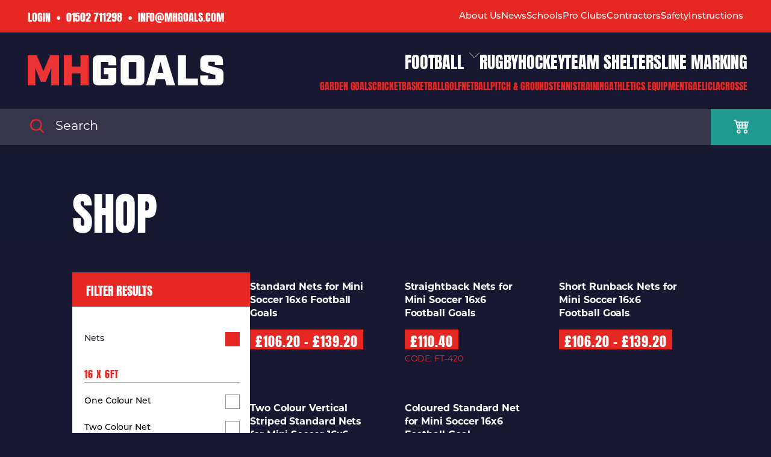

--- FILE ---
content_type: text/html; charset=UTF-8
request_url: https://mhgoals.com/football/16-x-6ft-nets-mini-soccer/
body_size: 29775
content:
<!DOCTYPE html>
<html lang="en-GB" prefix="og: https://ogp.me/ns#">
<head>
  <meta charset="utf-8">
  <meta http-equiv="X-UA-Compatible" content="IE=edge">
  <meta name="viewport" content="width=device-width, initial-scale=1, maximum-scale=1.0, user-scalable=no">
  <meta name="msvalidate.01" content="315F8B528A139C29346BFF820DF7FAAE" />

  <link rel="alternate" type="application/rss+xml" title="MHGoals Ltd. Feed" href="https://mhgoals.com/feed/">
  <link rel="shortcut icon" href="favicon.ico">

  <script src="https://use.typekit.net/ccq5vsi.js"></script>
  <script>try{Typekit.load({ async: true });}catch(e){}</script>

  <link rel="stylesheet" href="https://use.typekit.net/hdt8qfa.css">

	
  <meta name="google-site-verification" content="qZ6xcKX2ObQo_KZJIB8yUZ8Jp3vebYrjPWAfjyxVJtI" />

		<style>img:is([sizes="auto" i], [sizes^="auto," i]) { contain-intrinsic-size: 3000px 1500px }</style>
	
<!-- Google Tag Manager for WordPress by gtm4wp.com -->
<script data-cfasync="false" data-pagespeed-no-defer>
	var gtm4wp_datalayer_name = "dataLayer";
	var dataLayer = dataLayer || [];
	const gtm4wp_use_sku_instead = false;
	const gtm4wp_currency = 'GBP';
	const gtm4wp_product_per_impression = 10;
	const gtm4wp_clear_ecommerce = false;
	const gtm4wp_datalayer_max_timeout = 2000;
</script>
<!-- End Google Tag Manager for WordPress by gtm4wp.com -->
<!-- Search Engine Optimization by Rank Math PRO - https://rankmath.com/ -->
<title>Mini Football Nets 16ft x 6ft | MH Goals Ltd</title>
<meta name="robots" content="index, follow, max-snippet:-1, max-video-preview:-1, max-image-preview:large"/>
<link rel="canonical" href="https://mhgoals.com/football/16-x-6ft-nets-mini-soccer/" />
<meta property="og:locale" content="en_GB" />
<meta property="og:type" content="article" />
<meta property="og:title" content="Mini Football Nets 16ft x 6ft | MH Goals Ltd" />
<meta property="og:url" content="https://mhgoals.com/football/16-x-6ft-nets-mini-soccer/" />
<meta property="og:site_name" content="MH Goals Ltd" />
<meta property="article:publisher" content="https://www.facebook.com/MHGoals" />
<meta name="twitter:card" content="summary_large_image" />
<meta name="twitter:title" content="Mini Football Nets 16ft x 6ft | MH Goals Ltd" />
<meta name="twitter:site" content="@MHGoals" />
<meta name="twitter:label1" content="Products" />
<meta name="twitter:data1" content="3" />
<script type="application/ld+json" class="rank-math-schema-pro">{"@context":"https://schema.org","@graph":[{"@type":"SportingGoodsStore","@id":"https://mhgoals.com/#organization","name":"MHGoals Ltd.","url":"https://mhgoals.com","sameAs":["https://www.facebook.com/MHGoals","https://twitter.com/MHGoals","https://www.linkedin.com/company/mh-goals-ltd"],"logo":{"@type":"ImageObject","@id":"https://mhgoals.com/#logo","url":"https://mhgoals.com/wp-content/uploads/2024/11/MH-Goals.png","contentUrl":"https://mhgoals.com/wp-content/uploads/2024/11/MH-Goals.png","caption":"MH Goals Ltd","inLanguage":"en-GB","width":"1080","height":"1080"},"openingHours":["Monday,Tuesday,Wednesday,Thursday,Friday,Saturday,Sunday 09:00-17:00"],"image":{"@id":"https://mhgoals.com/#logo"}},{"@type":"WebSite","@id":"https://mhgoals.com/#website","url":"https://mhgoals.com","name":"MH Goals Ltd","publisher":{"@id":"https://mhgoals.com/#organization"},"inLanguage":"en-GB"},{"@type":"BreadcrumbList","@id":"https://mhgoals.com/football/16-x-6ft-nets-mini-soccer/#breadcrumb","itemListElement":[{"@type":"ListItem","position":"1","item":{"@id":"https://mhgoals.com","name":"Home"}},{"@type":"ListItem","position":"2","item":{"@id":"https://mhgoals.com/football/16-x-6ft-nets-mini-soccer/","name":"Team Size | MINI SOCCER | Nets | 16 x 6ft"}}]},{"@type":"CollectionPage","@id":"https://mhgoals.com/football/16-x-6ft-nets-mini-soccer/#webpage","url":"https://mhgoals.com/football/16-x-6ft-nets-mini-soccer/","name":"Mini Football Nets 16ft x 6ft | MH Goals Ltd","isPartOf":{"@id":"https://mhgoals.com/#website"},"inLanguage":"en-GB","breadcrumb":{"@id":"https://mhgoals.com/football/16-x-6ft-nets-mini-soccer/#breadcrumb"}},{"@context":"https://schema.org/","@type":"ItemList","itemListElement":[{"@type":"ListItem","position":"1","item":{"@type":"Product","name":"Coloured Standard Net for Mini Soccer 16x6 Football Goal | MHGoals Ltd.","url":"https://mhgoals.com/product/coloured-standard-net-for-mini-soccer-16x6-football-goal/","image":[{"@type":"ImageObject","url":"https://mhgoals.com/wp-content/uploads/2015/04/Red-Netting.jpg","height":"422","width":"422"},{"@type":"ImageObject","url":"https://mhgoals.com/wp-content/uploads/2015/04/Yellow-Netting.jpg","height":"422","width":"422"},{"@type":"ImageObject","url":"https://mhgoals.com/wp-content/uploads/2015/04/Green-Netting.jpg","height":"422","width":"422"},{"@type":"ImageObject","url":"https://mhgoals.com/wp-content/uploads/2015/04/Blue-Netting.jpg","height":"422","width":"422"},{"@type":"ImageObject","url":"https://mhgoals.com/wp-content/uploads/2015/04/Black-Netting.jpg","height":"422","width":"422"}],"offers":{"@type":"Offer","url":"https://mhgoals.com/product/coloured-standard-net-for-mini-soccer-16x6-football-goal/","sku":"FT-455","price":"246.00","priceCurrency":"GBP","priceValidUntil":"2026-12-31","seller":{"@type":"Organization","@id":"https://mhgoals.com/","name":"MH Goals Ltd","url":"https://mhgoals.com","logo":"https://mhgoals.com/wp-content/uploads/2024/11/MH-Goals.png"},"availability":"http://schema.org/InStock"}}},{"@type":"ListItem","position":"2","item":{"@type":"Product","name":"Two Colour Vertical Striped Standard Nets for Mini Soccer 16x6 Football Goals | MHGoals Ltd.","url":"https://mhgoals.com/product/two-colour-vertical-striped-standard-net-for-mini-soccer-16x6-football-goal/","image":[{"@type":"ImageObject","url":"https://mhgoals.com/wp-content/uploads/2015/04/Green-and-White-Nets.jpg","height":"1024","width":"1024"}],"offers":{"@type":"Offer","url":"https://mhgoals.com/product/two-colour-vertical-striped-standard-net-for-mini-soccer-16x6-football-goal/","sku":"FT-447","price":"272.40","priceCurrency":"GBP","priceValidUntil":"2026-12-31","seller":{"@type":"Organization","@id":"https://mhgoals.com/","name":"MH Goals Ltd","url":"https://mhgoals.com","logo":"https://mhgoals.com/wp-content/uploads/2024/11/MH-Goals.png"},"availability":"http://schema.org/InStock"}}},{"@type":"ListItem","position":"3","item":{"@type":"Product","name":"Short Runback Nets for Mini Soccer 16x6 Football Goals | MHGoals Ltd.","url":"https://mhgoals.com/product/short-runback-net-for-mini-soccer-16x6-football-goal/","image":[{"@type":"ImageObject","url":"https://mhgoals.com/wp-content/uploads/2016/04/WHITE_NET_3.jpg","height":"2500","width":"2500"}],"offers":{"@type":"AggregateOffer","lowPrice":"106.20","highPrice":"139.20","offerCount":"2","priceCurrency":"GBP","availability":"http://schema.org/InStock","seller":{"@type":"Organization","@id":"https://mhgoals.com/","name":"MH Goals Ltd","url":"https://mhgoals.com","logo":"https://mhgoals.com/wp-content/uploads/2024/11/MH-Goals.png"},"url":"https://mhgoals.com/product/short-runback-net-for-mini-soccer-16x6-football-goal/"}}},{"@type":"ListItem","position":"4","item":{"@type":"Product","name":"Straightback Nets for Mini Soccer 16x6 Football Goals | MHGoals Ltd.","url":"https://mhgoals.com/product/straightback-net-for-mini-soccer-16x6-football-goal/","image":[{"@type":"ImageObject","url":"https://mhgoals.com/wp-content/uploads/2016/04/WHITE_NET_3.jpg","height":"2500","width":"2500"}],"offers":{"@type":"Offer","price":"110.40","priceCurrency":"GBP","priceValidUntil":"2026-12-31","availability":"https://schema.org/InStock","itemCondition":"NewCondition","url":"https://mhgoals.com/product/straightback-net-for-mini-soccer-16x6-football-goal/","seller":{"@type":"Organization","@id":"https://mhgoals.com/","name":"MH Goals Ltd","url":"https://mhgoals.com","logo":"https://mhgoals.com/wp-content/uploads/2024/11/MH-Goals.png"},"priceSpecification":{"price":"110.40","priceCurrency":"GBP","valueAddedTaxIncluded":"true"}}}},{"@type":"ListItem","position":"5","item":{"@type":"Product","name":"Standard Nets for Mini Soccer 16x6 Football Goals | MHGoals Ltd.","url":"https://mhgoals.com/product/standard-net-for-mini-soccer-16x6-football-goal/","image":[{"@type":"ImageObject","url":"https://mhgoals.com/wp-content/uploads/2016/04/WHITE_NET_3.jpg","height":"2500","width":"2500"}],"offers":{"@type":"AggregateOffer","lowPrice":"106.20","highPrice":"139.20","offerCount":"2","priceCurrency":"GBP","availability":"http://schema.org/InStock","seller":{"@type":"Organization","@id":"https://mhgoals.com/","name":"MH Goals Ltd","url":"https://mhgoals.com","logo":"https://mhgoals.com/wp-content/uploads/2024/11/MH-Goals.png"},"url":"https://mhgoals.com/product/standard-net-for-mini-soccer-16x6-football-goal/"}}}]}]}</script>
<!-- /Rank Math WordPress SEO plugin -->

<link rel='dns-prefetch' href='//www.google.com' />
<link rel='dns-prefetch' href='//ajax.googleapis.com' />
<link rel="alternate" type="application/rss+xml" title="MHGoals Ltd. &raquo; Team Size | MINI SOCCER | Nets | 16 x 6ft Football Category Feed" href="https://mhgoals.com/football/16-x-6ft-nets-mini-soccer/feed/" />
<link rel='stylesheet' id='wp-block-library-css' href='https://mhgoals.com/wp/wp-includes/css/dist/block-library/style.min.css?ver=6.8.3' type='text/css' media='all' />
<style id='classic-theme-styles-inline-css' type='text/css'>
/*! This file is auto-generated */
.wp-block-button__link{color:#fff;background-color:#32373c;border-radius:9999px;box-shadow:none;text-decoration:none;padding:calc(.667em + 2px) calc(1.333em + 2px);font-size:1.125em}.wp-block-file__button{background:#32373c;color:#fff;text-decoration:none}
</style>
<style id='global-styles-inline-css' type='text/css'>
:root{--wp--preset--aspect-ratio--square: 1;--wp--preset--aspect-ratio--4-3: 4/3;--wp--preset--aspect-ratio--3-4: 3/4;--wp--preset--aspect-ratio--3-2: 3/2;--wp--preset--aspect-ratio--2-3: 2/3;--wp--preset--aspect-ratio--16-9: 16/9;--wp--preset--aspect-ratio--9-16: 9/16;--wp--preset--color--black: #000000;--wp--preset--color--cyan-bluish-gray: #abb8c3;--wp--preset--color--white: #ffffff;--wp--preset--color--pale-pink: #f78da7;--wp--preset--color--vivid-red: #cf2e2e;--wp--preset--color--luminous-vivid-orange: #ff6900;--wp--preset--color--luminous-vivid-amber: #fcb900;--wp--preset--color--light-green-cyan: #7bdcb5;--wp--preset--color--vivid-green-cyan: #00d084;--wp--preset--color--pale-cyan-blue: #8ed1fc;--wp--preset--color--vivid-cyan-blue: #0693e3;--wp--preset--color--vivid-purple: #9b51e0;--wp--preset--gradient--vivid-cyan-blue-to-vivid-purple: linear-gradient(135deg,rgba(6,147,227,1) 0%,rgb(155,81,224) 100%);--wp--preset--gradient--light-green-cyan-to-vivid-green-cyan: linear-gradient(135deg,rgb(122,220,180) 0%,rgb(0,208,130) 100%);--wp--preset--gradient--luminous-vivid-amber-to-luminous-vivid-orange: linear-gradient(135deg,rgba(252,185,0,1) 0%,rgba(255,105,0,1) 100%);--wp--preset--gradient--luminous-vivid-orange-to-vivid-red: linear-gradient(135deg,rgba(255,105,0,1) 0%,rgb(207,46,46) 100%);--wp--preset--gradient--very-light-gray-to-cyan-bluish-gray: linear-gradient(135deg,rgb(238,238,238) 0%,rgb(169,184,195) 100%);--wp--preset--gradient--cool-to-warm-spectrum: linear-gradient(135deg,rgb(74,234,220) 0%,rgb(151,120,209) 20%,rgb(207,42,186) 40%,rgb(238,44,130) 60%,rgb(251,105,98) 80%,rgb(254,248,76) 100%);--wp--preset--gradient--blush-light-purple: linear-gradient(135deg,rgb(255,206,236) 0%,rgb(152,150,240) 100%);--wp--preset--gradient--blush-bordeaux: linear-gradient(135deg,rgb(254,205,165) 0%,rgb(254,45,45) 50%,rgb(107,0,62) 100%);--wp--preset--gradient--luminous-dusk: linear-gradient(135deg,rgb(255,203,112) 0%,rgb(199,81,192) 50%,rgb(65,88,208) 100%);--wp--preset--gradient--pale-ocean: linear-gradient(135deg,rgb(255,245,203) 0%,rgb(182,227,212) 50%,rgb(51,167,181) 100%);--wp--preset--gradient--electric-grass: linear-gradient(135deg,rgb(202,248,128) 0%,rgb(113,206,126) 100%);--wp--preset--gradient--midnight: linear-gradient(135deg,rgb(2,3,129) 0%,rgb(40,116,252) 100%);--wp--preset--font-size--small: 13px;--wp--preset--font-size--medium: 20px;--wp--preset--font-size--large: 36px;--wp--preset--font-size--x-large: 42px;--wp--preset--spacing--20: 0.44rem;--wp--preset--spacing--30: 0.67rem;--wp--preset--spacing--40: 1rem;--wp--preset--spacing--50: 1.5rem;--wp--preset--spacing--60: 2.25rem;--wp--preset--spacing--70: 3.38rem;--wp--preset--spacing--80: 5.06rem;--wp--preset--shadow--natural: 6px 6px 9px rgba(0, 0, 0, 0.2);--wp--preset--shadow--deep: 12px 12px 50px rgba(0, 0, 0, 0.4);--wp--preset--shadow--sharp: 6px 6px 0px rgba(0, 0, 0, 0.2);--wp--preset--shadow--outlined: 6px 6px 0px -3px rgba(255, 255, 255, 1), 6px 6px rgba(0, 0, 0, 1);--wp--preset--shadow--crisp: 6px 6px 0px rgba(0, 0, 0, 1);}:where(.is-layout-flex){gap: 0.5em;}:where(.is-layout-grid){gap: 0.5em;}body .is-layout-flex{display: flex;}.is-layout-flex{flex-wrap: wrap;align-items: center;}.is-layout-flex > :is(*, div){margin: 0;}body .is-layout-grid{display: grid;}.is-layout-grid > :is(*, div){margin: 0;}:where(.wp-block-columns.is-layout-flex){gap: 2em;}:where(.wp-block-columns.is-layout-grid){gap: 2em;}:where(.wp-block-post-template.is-layout-flex){gap: 1.25em;}:where(.wp-block-post-template.is-layout-grid){gap: 1.25em;}.has-black-color{color: var(--wp--preset--color--black) !important;}.has-cyan-bluish-gray-color{color: var(--wp--preset--color--cyan-bluish-gray) !important;}.has-white-color{color: var(--wp--preset--color--white) !important;}.has-pale-pink-color{color: var(--wp--preset--color--pale-pink) !important;}.has-vivid-red-color{color: var(--wp--preset--color--vivid-red) !important;}.has-luminous-vivid-orange-color{color: var(--wp--preset--color--luminous-vivid-orange) !important;}.has-luminous-vivid-amber-color{color: var(--wp--preset--color--luminous-vivid-amber) !important;}.has-light-green-cyan-color{color: var(--wp--preset--color--light-green-cyan) !important;}.has-vivid-green-cyan-color{color: var(--wp--preset--color--vivid-green-cyan) !important;}.has-pale-cyan-blue-color{color: var(--wp--preset--color--pale-cyan-blue) !important;}.has-vivid-cyan-blue-color{color: var(--wp--preset--color--vivid-cyan-blue) !important;}.has-vivid-purple-color{color: var(--wp--preset--color--vivid-purple) !important;}.has-black-background-color{background-color: var(--wp--preset--color--black) !important;}.has-cyan-bluish-gray-background-color{background-color: var(--wp--preset--color--cyan-bluish-gray) !important;}.has-white-background-color{background-color: var(--wp--preset--color--white) !important;}.has-pale-pink-background-color{background-color: var(--wp--preset--color--pale-pink) !important;}.has-vivid-red-background-color{background-color: var(--wp--preset--color--vivid-red) !important;}.has-luminous-vivid-orange-background-color{background-color: var(--wp--preset--color--luminous-vivid-orange) !important;}.has-luminous-vivid-amber-background-color{background-color: var(--wp--preset--color--luminous-vivid-amber) !important;}.has-light-green-cyan-background-color{background-color: var(--wp--preset--color--light-green-cyan) !important;}.has-vivid-green-cyan-background-color{background-color: var(--wp--preset--color--vivid-green-cyan) !important;}.has-pale-cyan-blue-background-color{background-color: var(--wp--preset--color--pale-cyan-blue) !important;}.has-vivid-cyan-blue-background-color{background-color: var(--wp--preset--color--vivid-cyan-blue) !important;}.has-vivid-purple-background-color{background-color: var(--wp--preset--color--vivid-purple) !important;}.has-black-border-color{border-color: var(--wp--preset--color--black) !important;}.has-cyan-bluish-gray-border-color{border-color: var(--wp--preset--color--cyan-bluish-gray) !important;}.has-white-border-color{border-color: var(--wp--preset--color--white) !important;}.has-pale-pink-border-color{border-color: var(--wp--preset--color--pale-pink) !important;}.has-vivid-red-border-color{border-color: var(--wp--preset--color--vivid-red) !important;}.has-luminous-vivid-orange-border-color{border-color: var(--wp--preset--color--luminous-vivid-orange) !important;}.has-luminous-vivid-amber-border-color{border-color: var(--wp--preset--color--luminous-vivid-amber) !important;}.has-light-green-cyan-border-color{border-color: var(--wp--preset--color--light-green-cyan) !important;}.has-vivid-green-cyan-border-color{border-color: var(--wp--preset--color--vivid-green-cyan) !important;}.has-pale-cyan-blue-border-color{border-color: var(--wp--preset--color--pale-cyan-blue) !important;}.has-vivid-cyan-blue-border-color{border-color: var(--wp--preset--color--vivid-cyan-blue) !important;}.has-vivid-purple-border-color{border-color: var(--wp--preset--color--vivid-purple) !important;}.has-vivid-cyan-blue-to-vivid-purple-gradient-background{background: var(--wp--preset--gradient--vivid-cyan-blue-to-vivid-purple) !important;}.has-light-green-cyan-to-vivid-green-cyan-gradient-background{background: var(--wp--preset--gradient--light-green-cyan-to-vivid-green-cyan) !important;}.has-luminous-vivid-amber-to-luminous-vivid-orange-gradient-background{background: var(--wp--preset--gradient--luminous-vivid-amber-to-luminous-vivid-orange) !important;}.has-luminous-vivid-orange-to-vivid-red-gradient-background{background: var(--wp--preset--gradient--luminous-vivid-orange-to-vivid-red) !important;}.has-very-light-gray-to-cyan-bluish-gray-gradient-background{background: var(--wp--preset--gradient--very-light-gray-to-cyan-bluish-gray) !important;}.has-cool-to-warm-spectrum-gradient-background{background: var(--wp--preset--gradient--cool-to-warm-spectrum) !important;}.has-blush-light-purple-gradient-background{background: var(--wp--preset--gradient--blush-light-purple) !important;}.has-blush-bordeaux-gradient-background{background: var(--wp--preset--gradient--blush-bordeaux) !important;}.has-luminous-dusk-gradient-background{background: var(--wp--preset--gradient--luminous-dusk) !important;}.has-pale-ocean-gradient-background{background: var(--wp--preset--gradient--pale-ocean) !important;}.has-electric-grass-gradient-background{background: var(--wp--preset--gradient--electric-grass) !important;}.has-midnight-gradient-background{background: var(--wp--preset--gradient--midnight) !important;}.has-small-font-size{font-size: var(--wp--preset--font-size--small) !important;}.has-medium-font-size{font-size: var(--wp--preset--font-size--medium) !important;}.has-large-font-size{font-size: var(--wp--preset--font-size--large) !important;}.has-x-large-font-size{font-size: var(--wp--preset--font-size--x-large) !important;}
:where(.wp-block-post-template.is-layout-flex){gap: 1.25em;}:where(.wp-block-post-template.is-layout-grid){gap: 1.25em;}
:where(.wp-block-columns.is-layout-flex){gap: 2em;}:where(.wp-block-columns.is-layout-grid){gap: 2em;}
:root :where(.wp-block-pullquote){font-size: 1.5em;line-height: 1.6;}
</style>
<link rel='stylesheet' id='woocommerce-smallscreen-css' href='https://mhgoals.com/wp-content/plugins/woocommerce/assets/css/woocommerce-smallscreen.css?ver=10.3.5' type='text/css' media='only screen and (max-width: 768px)' />
<link rel='stylesheet' id='woocommerce-general-css' href='https://mhgoals.com/wp-content/plugins/woocommerce/assets/css/woocommerce.css?ver=10.3.5' type='text/css' media='all' />
<style id='woocommerce-inline-inline-css' type='text/css'>
.woocommerce form .form-row .required { visibility: visible; }
</style>
<link rel='stylesheet' id='gateway-css' href='https://mhgoals.com/wp-content/plugins/woocommerce-paypal-payments/modules/ppcp-button/assets/css/gateway.css?ver=3.3.0' type='text/css' media='all' />
<link rel='stylesheet' id='brands-styles-css' href='https://mhgoals.com/wp-content/plugins/woocommerce/assets/css/brands.css?ver=10.3.5' type='text/css' media='all' />
<link rel='stylesheet' id='prettyPhotoStyles-css' href='https://mhgoals.com/wp-content/themes/mhgoals/assets/css/prettyPhoto.css?ver=6.8.3' type='text/css' media='all' />
<link rel='stylesheet' id='roots_css-css' href='https://mhgoals.com/wp-content/themes/mhgoals/assets/css-compiled/main.min.css?v=' type='text/css' media='all' />
<link rel='stylesheet' id='bxslider_css-css' href='https://mhgoals.com/wp-content/themes/mhgoals/assets/css/jquery.bxslider.css' type='text/css' media='all' />
<script type="text/javascript" src="//ajax.googleapis.com/ajax/libs/jquery/1.11.1/jquery.min.js" id="jquery-js"></script>
<script>window.jQuery || document.write('<script src="https://mhgoals.com/wp-content/themes/mhgoals/assets/vendor/jquery/dist/jquery.min.js?1.11.1"><\/script>')</script>
<script type="text/javascript" src="https://mhgoals.com/wp-content/plugins/recaptcha-woo/js/rcfwc.js?ver=1.0" id="rcfwc-js-js" defer="defer" data-wp-strategy="defer"></script>
<script type="text/javascript" src="https://www.google.com/recaptcha/api.js?hl=en_GB" id="recaptcha-js" defer="defer" data-wp-strategy="defer"></script>
<script type="text/javascript" src="https://mhgoals.com/wp-content/plugins/woocommerce-mh-upgrades/assets/accounting.js?ver=6.8.3" id="mh-upgrades-accounting-js"></script>
<script type="text/javascript" id="mh-upgrades-js-extra">
/* <![CDATA[ */
var mh_upgrade_params = {"currency_format_num_decimals":"2","currency_format_symbol":"\u00a3","currency_format_decimal_sep":".","currency_format_thousand_sep":",","currency_format":"%s%v"};
/* ]]> */
</script>
<script type="text/javascript" src="https://mhgoals.com/wp-content/plugins/woocommerce-mh-upgrades/assets/upgrades.js?ver=6.8.3" id="mh-upgrades-js"></script>
<script type="text/javascript" src="https://mhgoals.com/wp-content/plugins/woocommerce/assets/js/jquery-blockui/jquery.blockUI.min.js?ver=2.7.0-wc.10.3.5" id="wc-jquery-blockui-js" defer="defer" data-wp-strategy="defer"></script>
<script type="text/javascript" id="wc-add-to-cart-js-extra">
/* <![CDATA[ */
var wc_add_to_cart_params = {"ajax_url":"\/wp\/wp-admin\/admin-ajax.php","wc_ajax_url":"\/?wc-ajax=%%endpoint%%","i18n_view_cart":"View basket","cart_url":"https:\/\/mhgoals.com\/basket\/","is_cart":"","cart_redirect_after_add":"no"};
/* ]]> */
</script>
<script type="text/javascript" src="https://mhgoals.com/wp-content/plugins/woocommerce/assets/js/frontend/add-to-cart.min.js?ver=10.3.5" id="wc-add-to-cart-js" defer="defer" data-wp-strategy="defer"></script>
<script type="text/javascript" src="https://mhgoals.com/wp-content/plugins/woocommerce/assets/js/js-cookie/js.cookie.min.js?ver=2.1.4-wc.10.3.5" id="wc-js-cookie-js" defer="defer" data-wp-strategy="defer"></script>
<script type="text/javascript" id="woocommerce-js-extra">
/* <![CDATA[ */
var woocommerce_params = {"ajax_url":"\/wp\/wp-admin\/admin-ajax.php","wc_ajax_url":"\/?wc-ajax=%%endpoint%%","i18n_password_show":"Show password","i18n_password_hide":"Hide password"};
/* ]]> */
</script>
<script type="text/javascript" src="https://mhgoals.com/wp-content/plugins/woocommerce/assets/js/frontend/woocommerce.min.js?ver=10.3.5" id="woocommerce-js" defer="defer" data-wp-strategy="defer"></script>
<script type="text/javascript" src="https://mhgoals.com/wp-content/themes/mhgoals/assets/js/jquery.prettyPhoto.js?ver=1.0.0" id="prettyPhotoScripts-js"></script>
<link rel="https://api.w.org/" href="https://mhgoals.com/wp-json/" /><link rel="EditURI" type="application/rsd+xml" title="RSD" href="https://mhgoals.com/wp/xmlrpc.php?rsd" />
<meta name="generator" content="WordPress 6.8.3" />
<meta name="google-site-verification" content="QI4cmEneLPzH-s8Wf4MvTESLge9Nq2ELq9tTW1_VvnQ" />
<meta name="google-site-verification" content="qiXTIn8an9n5v-X4QPbbtUK_jLYdDOL3DJVU6r73VGU" />
<!-- Google Tag Manager for WordPress by gtm4wp.com -->
<!-- GTM Container placement set to automatic -->
<script data-cfasync="false" data-pagespeed-no-defer>
	var dataLayer_content = {"pagePostType":"product","pagePostType2":"tax-product","pageCategory":[],"customerTotalOrders":0,"customerTotalOrderValue":0,"customerFirstName":"","customerLastName":"","customerBillingFirstName":"","customerBillingLastName":"","customerBillingCompany":"","customerBillingAddress1":"","customerBillingAddress2":"","customerBillingCity":"","customerBillingState":"","customerBillingPostcode":"","customerBillingCountry":"","customerBillingEmail":"","customerBillingEmailHash":"","customerBillingPhone":"","customerShippingFirstName":"","customerShippingLastName":"","customerShippingCompany":"","customerShippingAddress1":"","customerShippingAddress2":"","customerShippingCity":"","customerShippingState":"","customerShippingPostcode":"","customerShippingCountry":""};
	dataLayer.push( dataLayer_content );
</script>
<script data-cfasync="false" data-pagespeed-no-defer>
(function(w,d,s,l,i){w[l]=w[l]||[];w[l].push({'gtm.start':
new Date().getTime(),event:'gtm.js'});var f=d.getElementsByTagName(s)[0],
j=d.createElement(s),dl=l!='dataLayer'?'&l='+l:'';j.async=true;j.src=
'//www.googletagmanager.com/gtm.js?id='+i+dl;f.parentNode.insertBefore(j,f);
})(window,document,'script','dataLayer','GTM-NJQS8BD');
</script>
<!-- End Google Tag Manager for WordPress by gtm4wp.com -->		<script>
			document.documentElement.className = document.documentElement.className.replace('no-js', 'js');
		</script>
				<style>
			.no-js img.lazyload {
				display: none;
			}

			figure.wp-block-image img.lazyloading {
				min-width: 150px;
			}

			.lazyload,
			.lazyloading {
				--smush-placeholder-width: 100px;
				--smush-placeholder-aspect-ratio: 1/1;
				width: var(--smush-placeholder-width) !important;
				aspect-ratio: var(--smush-placeholder-aspect-ratio) !important;
			}

						.lazyload, .lazyloading {
				opacity: 0;
			}

			.lazyloaded {
				opacity: 1;
				transition: opacity 400ms;
				transition-delay: 0ms;
			}

					</style>
		<script type="text/javascript">window.ajaxUrl = "https://mhgoals.com/wp/wp-admin/admin-ajax.php"</script>	<noscript><style>.woocommerce-product-gallery{ opacity: 1 !important; }</style></noscript>
			<style type="text/css" id="wp-custom-css">
			.payment_box p {
	font-family: "industry", sans-serif;
	font-weight: bold;
	color: #000;
	text-transform: uppercase;
}		</style>
		
    <script src="//code.jquery.com/ui/1.11.4/jquery-ui.js"></script>
  <script id="autocomplete" >
  $(function() {
    var availableTags = ["FT-001","UEFA Stadium Football Goal - Frames Only: 11-A-Side Socketed Aluminium","FT-001A","Club Football Goal - Frames Only: 11-A-Side Socketed Aluminium","FT-010","Youth Club Football Goal - Frames Only: 11-A-Side Socketed Aluminium","FT-002","Senior Quick Release Football Goal - Frames Only: 11-A-Side Socketed Aluminium","FT-011","Youth Quick Release Football Goal - Frames Only: 11-A-Side Socketed Aluminium","FT-003","Senior Extra Heavy Duty Football Goal - Frames Only: 11-A-Side Socketed Steel","FT-014","Youth Extra Heavy Duty Football Goal - Frames Only: 11-A-Side Socketed Steel","FT-004","Senior Heavy Duty Football Goal - Frames Only: 11-A-Side Socketed Steel","FT-015","Youth Heavy Duty Football Goal - Frames Only: 11-A-Side Socketed Steel","FT-200","Senior Selfweighted Football Goal - Frames Only: 11-A-Side Freestanding Aluminium","BB-001","671 Sure Shot Long Reach Gladiator Basketball Goals","BB-002","670 Sure Shot Gladiator Basketball Goals","BB-003","645 Sure Shot Original Gooseneck Goals","BB-004","660 Sure Shot Heavy Duty Adjustable Basketball Goals","BB-005","520 Sure Shot HD Portable Basketball Goal","BB-006","512 Sure Shot Quick Adjust Basketball Unit","BB-007","540 Sure Shot Compact Basketball Hoop","FT-210","Youth Selfweighted Football Goal - Frames Only: 11-A-Side Freestanding Aluminium","FT-201","Senior Portable Football Goal - Frames Only: 11-A-Side Freestanding Aluminium","FT-221","Portable Football Goal - Frames Only: 9v9 Freestanding Aluminium","FT-202","Senior Heavy Duty Wheeled Football Goal - Frame Only: 11-A-Side Freestanding Steel","FT-211","Youth Portable Football Goal - Frames Only: 11-A-Side Freestanding Aluminium","TNIS-001","Selfweighted Steel Tennis Posts","TNIS-002","Easy Move Freestanding Tennis Posts","TNIS-003","Freestanding Steel Tennis Posts","TNIS-004","Freestanding Tennis Post Trolley","TNIS-005","Socketed Steel Square Tennis Posts","TNIS-007","Socketed Steel Round Tennis Posts","TNIS-020","2.5mm Tennis Nets","TNIS-021","3.5mm Championship Tennis Nets","TNIS-009","Tennis Sockets with Lockable Hinged Lid","TN-008","Tennis Snap Buckle Centre Court Adjuster Set","TNIS-010","Tennis Swivel Centre Court Adjuster Set","TNIS-018","Wooden Umpire's Chair for Tennis","TNIS-011","Plunge Socket and Centre Tube","CRIK-013","Pro Mobile Cricket Cage and Net","CRIK-014","Mobile Steel Cricket Cage","CRIK-015","Knotted Netting","VER-001","Anti Vermin Skirt","FT-020","Club Football Goal - Frames Only: 9v9 Socketed Aluminium","FT-021","Quick Release Football Goal - Frames Only: 9v9 Socketed Aluminium","FT-022","Extra Heavy Duty 76mm Football Goal - Frames Only: 9v9 Socketed Steel","FT-023","Heavy Duty 60mm Football Goal - Frames Only: 9v9 Socketed Steel","FT-230","16x6 Selfweighted Football Goal - Frames Only: Mini Soccer Freestanding Aluminium","FT-231","16x6 Portable Football Goal - Frames Only: Mini Soccer Freestanding Aluminium","MARK-006","iGO Mini Line Marking Machine","FT-222","Lightweight Football Goal - Frames Only: 9v9 Freestanding Aluminium","FT-223","Heavy Duty Folding Football Goal - Frames Only: 9v9 Freestanding Steel","FT-224","Heavy Duty Football Goal - Frames Only: 9v9 Freestanding Steel","MARK-008","Duraline Flush Thru Liquid Cleaner","MARK-007","iGO Sport Ready to Use 5L Line Marking Paint","MARK-009","Impact XP 10L Line Marking Paint","MARK-004","Ready to Use Line Marking Paint","FT-040","12x6 Club Football Goal - Frames Only: Mini Soccer Socketed Aluminium","MARK-014","Line Marking Hand Reel","FT-030","16x6 Club Football Goal - Frames Only: Mini Soccer Socketed Aluminium","MARK-015","Spare Reinforced Line Marking Twine","MARK-018","Corner Markers Set","FT-041","12x6 Quick Release Football Goals - Frames Only: Mini Soccer Socketed Aluminium","FT-031","16x6 Quick Release Football Goals - Frames Only: Mini Soccer Socketed Aluminium","FT-042","12x6 Extra Heavy Duty 76mm Football Goal - Frames Only: Mini Soccer Socketed Steel","FT-032","16x6 Extra Heavy Duty Football Goal - Frames Only: Mini Soccer Socketed Steel","FT-240","12x6 Selfweighted Football Goal - Frames Only: Mini Soccer Freestanding Aluminium","FT-241","12x6 Portable Football Goal - Frames Only: Mini Soccer Freestanding Aluminium","FT-242","12x6 Lightweight Football Goal - Frames Only: Mini Soccer Freestanding Aluminium","FT-232","16x6 Lightweight Football Goal - Frames Only: Mini Soccer Freestanding Aluminium","FT-243","12x6 Heavy Duty Folding Football Goal - Frames Only: Mini Soccer Freestanding Steel","FT-233","16x6 Heavy Duty Folding Football Goal - Frames Only: Mini Soccer Freestanding Steel","FT-260","12x4 Selfweighted Wheeled Football Goal - Frames Only: 5-A-Side Freestanding Aluminium","FT-250","16x4 Selfweighted Wheeled Football Goal - Frames Only: 5-A-Side Freestanding Aluminium","FT-262","12x4 Lightweight Football Goal - Frames Only: 5-A-Side Freestanding Aluminium","FT-252","16x4 Lightweight Football Goal - Frames Only: 5-A-Side Freestanding Aluminium","FT-263","12x4 Heavy Duty Folding Football Goal - Frames Only: 5-A-Side Freestanding Steel","FT-253","16x4 Heavy Duty Folding Football Goal - Frames Only: 5-A-Side Freestanding Steel","BN-001","Nexus 200 Recycling Bin","BN-002","Hooded Litter Bin","FT-281","Fixed Side Football Goal - Frames Only: Futsal Freestanding Aluminium","BW-003","MH Heavy Duty Boot Wiper","FT-280","Indoor Folding Football Goal - Frame Only: Futsal Freestanding Aluminium","BW-001","1.2m Heavy Duty Concrete In Boot Wiper","BW-004","Two Station Boot Wiper","FT-701","Football Ball Stop Protection Net System","FTSAM-001","Samba 16 x 7ft 9v9 Goal","FT-702","Stop Net System Netting","FTSAM-002","Samba 12 x 6ft Mini Soccer Match Goal","FTSAM-003","Samba 12 x 6ft Mini Soccer Straight Runback Goal","FTSAM-004","Samba 12 x 4ft 5-A-Side Goal","FTSAM-005","Samba Futsal Goal","FTSAM-006","Samba 6 x 4ft Portable Goal","FTSAM-007","Samba 3-in-1 Goal","FT-703","3m Netting and Wire (Pitch Divider)","FTSAM-009","Samba 9v9 Net","FTSAM-010","Samba Mini Soccer Net","FTSAM-011","Samba 5-A-Side Net","FT-631","MH Goals 32mm Spring Back Corner Pole Set","FTSAM-012","Samba Mini Soccer Straightback Net","FT-636","22mm Corner Pole","FT-635","Diamond 30mm Spring Back Corner Pole Set","FTSAM-013","Samba Futsal Net","FT-503","UEFA Stadium Freehanging Net Supports","FT-504","UEFA Stadium Hinged Net Supports","FT-500","Club Back Support with Brace","FT-501","Standard Back Support","LL-001","Set of 8 Lift and Lock Wheels","FT-600","Counterweights","FT-604","Sandbag Weights","FT-574","Standard 76mm Sockets For Steel Goals (Set Of 4)","FT-575","76mm Plastic Caps For Steel Sockets (Set Of 4)","FT-576","Standard 60mm Sockets For Steel Goals (Set Of 4)","FT-577","60mm Plastic Caps For Steel Sockets (Set Of 4)","FT-583","Wall Hanging Brackets","FT-571","Standard Sockets For Aluminium Goals (Set Of 4)","FOT-006A","Locking Wedges","FT-585","Coloured Rachet Straps","FT-588","Velcro Net Ties (For Use With Stadium Folding Net Support)","FTSAM-015","Samba Folding Target Goal","FT-290","1.5m Pro Aluminium Target Goal","FT-291","2m Pro Alumimium Target Goal","FT-292","3m Pro Aluminium Target Goal","FT-475","3m Standard Target Goal Net","","Single Bay Fixed Cricket Cage","","Two Bay Fixed Cricket Cage","","Four Bay Fixed Cricket Cage","FT-637","Single Colour Corner Pole Flags - Set of Four","FT-640","Metal Corner Base Set","FT-700","Standard Spectator Barrier","PEG-003","200mm U Type Net peg - Pack of 10","FT-602","Upeg Anchors and Chains","FT-601","Anchor Chains","FT-603","Spira-Lock Anchors","","3\" Wheel Line Marker","MARK-010","Preline 10L Line Marking Paint","MARK-005","Concentrated Line Marking Paint","MARK-012","Blue Coloured Concentrate 10L Line Marking Paint","","Standard Nets for 11-A-Side Senior Football Goals","FT-405","Straightback Nets for 11-A-Side Senior Football Goals","","Short Runback Nets for 11-A-Side Senior Football Goals","","Standard Nets for 11-A-Side Youth Football Goals","FT-410","Straightback Nets for 11-A-Side Youth Football Goals","","Short Runback Nets for 11-A-Side Youth Football Goals","FT-415","Straightback Nets for 9v9 Football Goals","","Standard Nets for 9v9 Football Goals","","Short Runback Nets for 9v9 Football Goals","","Standard Nets for Mini Soccer 16x6 Football Goals","FT-420","Straightback Nets for Mini Soccer 16x6 Football Goals","","Short Runback Nets for Mini Soccer 16x6 Football Goals","","Standard Nets for Mini Soccer 12x6 Football Goals","FT-425","Straightback Nets for Mini Soccer 12x6 Football Goals","","Short Runback Nets for Mini Soccer 12x6 Football Goals","","Standard Nets for 5-A-Side 16x4 Football Goals","","Short Runback Nets for 5-A-Side 16x4 Football Goals","","Standard Nets for 5-A-Side 12x4 Football Goals","","Short Runback Nets for 5-A-Side 12x4 Football Goals","FT-436","Standard Nets for 5-A-Side 8x4 Football Goals","FT-437","Standard Nets for Outdoor Futsal Football Goals","FT-438","Standard Nets for Indoor Futsal Football Goals","FT-439","Two Colour Vertical Hexagon Box Nets for 11-A-Side Senior Football Goals","FT-440","Two Colour Checked Hexagon Box Nets for 11-A-Side Senior Football Goals","FT-441","Two Colour Diagonal Striped Box Nets for 11-A-Side Senior Football Goals","FT-442","Two Colour Diagonal Striped 3m Runback Nets for 11-A-Side Senior Football Goals","FT-443","Two Colour Vertical Striped Box Nets for 11-A-Side Senior Football Goals","FT-444","Two Colour Vertical Striped Standard Nets for 11-A-Side Senior Football Goals","FT-445","Two Colour Vertical Striped Standard Nets for 11-A-Side Youth Football Goals","FT-446","Two Colour Vertical Striped Standard Nets for 9V9 Football Goals","FT-447","Two Colour Vertical Striped Standard Nets for Mini Soccer 16x6 Football Goals","FT-448","Two Colour Vertical Striped Standard Nets for Mini Soccer 12x6 Football Goals","FT-449","Two Colour Vertical Striped Standard Nets for 5-A-Side 16x4 Football Goals","FT-450","Two Colour Vertical Striped Standard Nets for 5-A-Side 12x4 Football Goals","FT-451","Coloured Box Net for 11-A-Side Senior Football Goal","FT-452","Coloured Standard Net for 11-A-Side Senior Football Goal","FT-453","Coloured Standard Net for 11-A-Side Youth Football Goal","FT-454","Coloured Standard Net for 9V9 Football Goal","FT-455","Coloured Standard Net for Mini Soccer 16x6 Football Goal","FT-456","Coloured Standard Net for Mini Soccer 12x6 Football Goal","FT-457","Coloured Standard Net for 5-A-Side 16x4 Football Goal","FT-458","Coloured Standard Net for 5-A-Side 12x4 Football Goal","FT-473","1.5m Standard Target Goal Net","FT-474","2m Standard Target Goal Net","HOOK-001","Enclosed Net Hooks - Pack of 25","HOOK-002","Enclosed Net Hooks - Pack of 100","FT-100","UEFA Stadium Football Goal Package: 11-A-Side Socketed Aluminium","HOOK-003","Arrow Net Hooks - Pack of 12","HOOK-004","UPVC Goal Fast Clips","PEG-001","7\" Net Pegs","FT-587","Bungee Net Ties","PEG-002","8\" Plastic Net Pegs - Pack of 20","FT-101","Senior Club Football Goal Package: 11-A-Side Socketed Aluminium","FT-110","Youth Club Football Goal Package: 11-A-Side Socketed Aluminium","FT-102","Senior Quick Release Football Goal Package: 11-A-Side Socketed Aluminium","FT-111","Youth Quick Release Football Goal Package: 11-A-Side Socketed Aluminium","ft-104","Senior Extra Heavy Duty Football Goal Package: 11-A-Side Socketed Steel","FT-113","Youth Extra Heavy Duty Football Goal Package: 11-A-Side Socketed Steel","FT-105","Senior Heavy Duty Football Goal Package: 11-A-Side Socketed Steel","FT-114","Youth Heavy Duty Football Goal Package: 11-A-Side Socketed Steel","FT-301","Senior Selfweighted Football Goal Package: 11-A-Side Freestanding Aluminium","FT-310","Youth Selfweighted Football Goal Package: 11-A-Side Freestanding Aluminium","FT-302","Senior Wheeled Football Goal Package: 11-A-Side Freestanding Aluminium","FT-311","Youth Wheeled Football Goal Package: 11-A-Side Freestanding Aluminium","FT-303","Senior Heavy Duty Wheeled Football Goal Package: 11-A-Side Freestanding Steel","FT-312","Youth Heavy Duty Wheeled Football Goal Package: 11-A-Side Freestanding Steel","FT-573","Drop In Lids For Aluminium Sockets (Set Of 4)","FT-578","Corner Joint plate","FT-582","Spring Retaining Clip","FT-586","Freehanging Net Support Rachets","FT-120","Club Football Goal Package: 9v9 Socketed Aluminium","","Three Bay Fixed Cricket Cage","TNIS-008","Tennis Sockets with Flip Top Lids","FT-121","Quick Release Football Goal Package: 9v9 Socketed Aluminium","FT-123","Extra Heavy Duty 76mm Football Goal Package: 9v9 Socketed Steel","FT-124","Heavy Duty 60mm Football Goal Package: 9v9 Socketed Steel","FT-320","Selfweighted Wheeled Football Goal Package: 9v9 Freestanding Aluminium","FT-321","Wheeled Football Goal Package: 9v9 Freestanding Aluminium","FT-322","Lightweight Football Goal Package: 9v9 Freestanding Aluminium","FT-323","Heavy Duty Folding Football Goal Package: 9v9 Freestanding Steel","FT-324","Heavy Duty Wheeled Football Goal Package: 9v9 Freestanding Steel","Ft-140","12x6 Club Football Goal Package: Mini Soccer Socketed Aluminium","FT-130","16x6 Club Football Goal Package: Mini Soccer Socketed Aluminium","FT-141","12x6 Quick Release Football Goals Package: Mini Soccer Socketed Aluminium","FT-131","16x6 Quick Release Football Goals Package: Mini Soccer Socketed Aluminium","FT-143","12x6 Extra Heavy Duty 76mm Football Goal Package: Mini Soccer Socketed Steel","FT-133","16x6 Extra Heavy Duty 76mm Football Goal Package: Mini Soccer Socketed Steel","FT-340","12x6 Selfweighted Wheeled Football Goal Package: Mini Soccer Freestanding Aluminium","FT-330","16x6 Selfweighted Wheeled Football Goal Package: Mini Soccer Freestanding Aluminium","FT-341","12x6 Wheeled Football Goal Package: Mini Soccer Freestanding Aluminium","FT-331","16x6 Wheeled Football Goal Package: Mini Soccer Freestanding Aluminium","FT-342","12x6 Lightweight Football Goal Package: Mini Soccer Freestanding Aluminium","FT-332","16x6 Lightweight Football Goal Package: Mini Soccer Freestanding Aluminium","FT-343","12x6 Heavy Duty Folding Football Goal Package: Mini Soccer Freestanding Steel","FT-333","16x6 Heavy Duty Folding Football Goal Package: Mini Soccer Freestanding Steel","FT-581","Back Bar Bracket","FT-350","16x4 Selfweighted Wheeled Football Goal Package: 5-A-Side Freestanding Aluminium","FT-360","12x4 Selfweighted Wheeled Football Goal Package: 5-A-Side Freestanding Aluminium","FT-352","16x4 Lightweight Football Goal Package: 5-A-Side Freestanding Aluminium","FT-362","12x4 Lightweight Football Goal Package: 5-A-Side Freestanding Aluminium","FT-363","12x4 Heavy Duty Folding Football Goal Package: 5-A-Side Freestanding Steel","FT-353","16x4 Heavy Duty Folding Football Goal Package: 5-A-Side Freestanding Steel","FT-381","Futsal Outdoor package - Fixed Side 2m Runback","FT-380","Futsal Indoor Package: Folding Sides 1m Runback","FT-638","Two Colour Corner Pole Flags - Set of Four","","Box Nets for 11-A-Side Senior Football Goals","FW-001","Flip Over Wheels","BW-002","1.8m Heavy Duty Concrete in Boot Wiper","LL-002","Set of 4 Lift and Lock Wheels for 5-A-Side Goals","FT-261","12x4 Wheeled Football Goal Frames Only: 5-A-Side Freestanding Aluminium","FT-361","12x4 Wheeled Football Goal Package: 5-A-Side Freestanding Aluminium","FT-251","16x4 Wheeled Football Goal Frames Only: 5-A-Side Freestanding Aluminium","FT-351","16x4 Wheeled Football Goal Package: 5-A-Side Freestanding Aluminium","FT-033","16x6 Heavy Duty 60mm Football Goal - Frames Only: Mini Soccer Socketed Steel","FT-134","16x6 Heavy Duty 60mm Football Goal Package: Mini Soccer Socketed Steel","FT-043","12x6 Heavy Duty 60mm Football Goal - Frames Only: Mini Soccer Socketed Steel","FT-144","12x6 Heavy Duty 60mm Football Goal Package: Mini Soccer Socketed Steel","FT-220","Selfweighted Football Goal - Frames Only: 9v9 Freestanding Aluminium","FT-473C","1.5m Standard Target Goal Coloured Net","FT-474C","2m Standard Target Goal Coloured Net","FT-475C","3m Standard Target Goal Coloured Net","FT-244","12x6 Portable Football Goal - Frames Only: Mini Soccer Freestanding Steel","FT-345","12x6 Heavy Duty Wheeled Football Goal Package: Mini Soccer Freestanding Steel","FT-234","16x6 Portable Football Goal - Frames Only: Mini Soccer Freestanding Steel","FT-334","16x6 Heavy Duty Wheeled Football Goal Package: Mini Soccer Freestanding Steel","FT-212","Youth Portable Football Goal - Frames Only: 11-A-Side Freestanding Steel","MARK-011","Super Concentrate 10L Line Marking Paint","MARK-013","Red Concentrate 10L Line Marking Paint","ARENA","Street Soccer Arena","MARK-004-5","Ready to Use Line Marking Paint – Bulk Buy 50 Litres","MARK-004-10","Ready to Use Line Marking Paint – Bulk Buy 100 Litres","MARK-004-15","Ready to Use Line Marking Paint – Bulk Buy 150 Litres","MARK-005-5","Concentrated Line Marking Paint – Bulk Buy 50 Litres","MARK-005-10","Concentrated Line Marking Paint – Bulk Buy 100 Litres","MARK-005-15","Concentrated Line Marking Paint – Bulk Buy 150 Litres","Football","Rugby","Tennis","Hockey","Cricket","Team Shelters"];

    $( ".b-searchForm_input" ).autocomplete({
		source: availableTags,
		delay: 200,
		minLength: 3,
		select: function(event, ui) {
			$(".b-searchForm_input").val(ui.item.label);
			$(".b-searchForm").submit();
		}
    });
  });
  </script>
</head>


<body class="archive tax-football_categories term-16-x-6ft-nets-mini-soccer term-486 wp-theme-mhgoals theme-mhgoals woocommerce woocommerce-page woocommerce-no-js sidebar-primary" data-color="" >

  <!-- <div class="loading-panel"></div> -->

    <!--[if gte IE 9]><!-->
	  <script>
	    // SVG spritesheet include
	    var ajax = new XMLHttpRequest();
	    ajax.open("GET", "https://mhgoals.com/wp-content/themes/mhgoals/assets/img/sprite.svg", true);
	    ajax.send();
	    ajax.onload = function(e) {
	      var div = document.createElement("div");
	      div.innerHTML = ajax.responseText;
	      document.body.insertBefore(div, document.body.childNodes[0]);
	    }
	  </script>
	  <!--<![endif]-->

  <div class="main-wrapper" style="width:100% !important;">
<div class="side-panel">
	<div class="side-panel-inner">
		<a class="b-navbarBrand" href="https://mhgoals.com/">MHGoals Ltd.</a>
		<a class="b-navbarBrand-small" href="https://mhgoals.com/">MHGoals Ltd.</a>

		<div class="sidebar-spacer"></div>

		
		
        
		
		  <div class="b-socialIcons b-socialIcons-small">
						<a href="https://twitter.com/mhgoals" class="b-socialIcons_link" target="_blank">
			  <svg class="b-socialIcon b-socialIcon-twitter">
				<use xlink:href="#shape-twitter" />
			  </svg>
			</a>
			<a href="https://www.facebook.com/mhgoals" class="b-socialIcons_link" target="_blank">
			  <svg class="b-socialIcon b-socialIcon-facebook">
				<use xlink:href="#shape-facebook" />
			  </svg>
			</a>
		  </div>

		<div class="b-topbar_infoItem b-topbar_infoItem-social">
		<div style="padding: 0 10px 0 10px;">
		<a class="twitter-timeline" data-chrome="transparent" data-tweet-limit="2" data-theme="dark" data-link-color="#e52729" href="https://twitter.com/MHGoals"></a> <script async src="//platform.twitter.com/widgets.js" charset="utf-8"></script>
		</div>

		<div class="sidebar-logos">
									<div class="sidebar-logo">
							<a href="">
								<span></span>
								<img src="https://mhgoals.com/wp-content/uploads/2024/02/mhgoals-logo.png" loading="lazy" />
							</a>
						</div>
							</div>

		  <div class="mh-signature"></div>
		</div>
	</div>
</div>

<div class="main-panel">
	<div class="header_navigation b-mainNav clearfix">
		<div class="header_contactbar">
			<div class="header-contact">
                                  <a class="header-contact_login" href="https://mhgoals.com/my-account/">
                    LOGIN
                  </a>
                                <span class="sep">&bull;</span>
				<a class="header-contact_phone" href="tel:01502711298">
                  01502 711298                </a>
				<span class="sep">&bull;</span>
				<a class="header-contact_email" href="mailto:info@mhgoals.com">info@mhgoals.com</a>
			</div>
        	<div class="header-menu">
				<ul id="menu-top-menu" class="menu"><li class="menu-item menu-item-type-post_type menu-item-object-page menu-item-16471 menu-about-us"><a href="https://mhgoals.com/about-us/">About Us</a></li>
<li class="menu-item menu-item-type-post_type menu-item-object-page menu-item-16472 menu-news"><a href="https://mhgoals.com/news/">News</a></li>
<li class="menu-item menu-item-type-post_type menu-item-object-page menu-item-16473 menu-schools"><a href="https://mhgoals.com/school-sports/">Schools</a></li>
<li class="menu-item menu-item-type-post_type menu-item-object-page menu-item-16474 menu-pro-clubs"><a href="https://mhgoals.com/pro-clubs/">Pro Clubs</a></li>
<li class="menu-item menu-item-type-post_type menu-item-object-page menu-item-16475 menu-contractors"><a href="https://mhgoals.com/contractors/">Contractors</a></li>
<li class="menu-item menu-item-type-post_type menu-item-object-page menu-item-17970 menu-safety"><a href="https://mhgoals.com/about-us/goalpost-safety/">Safety</a></li>
<li class="menu-item menu-item-type-post_type menu-item-object-page menu-item-17973 menu-instructions"><a href="https://mhgoals.com/goal-instructions/">Instructions</a></li>
</ul>        	</div>
		</div>
		<div class="header-logo-menu">
			<div class="header-logo">
				<a href="https://mhgoals.com/"><img src="https://mhgoals.com/wp-content/uploads/2024/02/mhgoals-logo.png" class="no-lazy" /></a>
			</div>
			<a href="callto:01502711298" class="btn-phone">
				<?xml version="1.0" encoding="UTF-8"?>
<svg width="27px" height="25px" viewBox="0 0 27 25" version="1.1" xmlns="http://www.w3.org/2000/svg" xmlns:xlink="http://www.w3.org/1999/xlink">
    <title>icons/Hamburger Menu Copy</title>
    <g id="Mobile" stroke="none" stroke-width="1" fill="none" fill-rule="evenodd">
        <g id="HOME" transform="translate(-249, -19)" stroke="#FFFFFF">
            <g id="Mobile-Panels/Nav-Mobil" transform="translate(0, -3)">
                <g id="icons/Hamburger-Menu-Copy" transform="translate(249.6667, 22.8333)">
                    <path d="M5.38890441,0.0507997071 C5.00695969,0.0349375222 4.49081255,0.0144836523 4.06712524,0.00112602296 C3.57581494,-0.014318736 3.09452285,0.129484492 2.69066328,0.409994709 C1.10841034,1.50907715 -1.79311721,4.78315733 1.52207942,10.6674018 C5.83868083,18.1731372 12.219036,21.9028378 17.2185462,23.0837357 C22.2178477,24.2646336 24.6464317,20.9097815 24.9169237,20.2153935 C25.1245931,19.6819232 25.3312189,18.6256269 25.3485421,17.8377355 C25.3568906,17.4626783 25.1586133,17.1147538 24.8328123,16.9289992 C23.5748993,16.2116528 20.4358564,14.6350351 19.1478888,14.4916493 C18.8926328,14.4632643 18.6419686,14.5657424 18.4681107,14.7544189 C17.7979334,15.4811574 16.9735172,16.9546709 16.2611798,17.4939852 C16.0555976,17.6498938 15.7836446,17.689758 15.5371546,17.6131603 C14.1047576,17.1681843 9.02322316,14.9145018 6.55769698,9.98365812 C6.42370326,9.71567068 6.43956544,9.39508757 6.59714373,9.14024905 C6.96426982,8.54687811 7.80037393,8.10044109 8.35116743,6.83689284 C8.47869105,6.54406856 8.4907964,6.21325852 8.38915319,5.91062473 C7.7467347,3.99693561 6.64723484,1.59005778 6.16802988,0.568616557 C6.02506151,0.263686925 5.7253497,0.0647834753 5.38890441,0.0507997071 Z" id="Stroke-1"></path>
                </g>
            </g>
        </g>
    </g>
</svg>			</a>
            <a class="header-login_icon" href="https://mhgoals.com/my-account/">
              <svg xmlns="http://www.w3.org/2000/svg" xmlns:xlink="http://www.w3.org/1999/xlink" viewBox="0 0 18 20"><defs><path id="a_oaLrI" d="M16 14a5 5 0 0 1 5 5v2a1 1 0 0 1-2 0v-2a3 3 0 0 0-3-3H8a3 3 0 0 0-3 3v2a1 1 0 0 1-2 0v-2a5 5 0 0 1 5-5ZM12 2a5 5 0 1 1 0 10 5 5 0 0 1 0-10Zm0 2a3 3 0 1 0 0 6 3 3 0 0 0 0-6Z"/></defs><use xlink:href="#a_oaLrI" fill="#FFF" fill-rule="nonzero" transform="translate(-3 -2)"/></svg>
            </a>
			<button type="button" class="navbar-toggle collapsed b-button" data-toggle="collapse" data-target=".navbar-collapse">
				<svg xmlns="http://www.w3.org/2000/svg" viewBox="0 0 35 23.333"><g fill="none" fill-rule="evenodd" stroke="#FFF" stroke-linecap="square"><path d="M.729.729h33.542M.729 8.021h33.542M.729 15.313h33.542M.729 22.604h33.542"/></g></svg>
			</button>
			<nav class="main-menu-primary">
	<ul id="menu-main-menu-primary" class="nav">
		<li class="menu-item menu-item-type-post_type menu-item-object-page menu-item-has-children menu-item-16486 menu-football"><a href="https://mhgoals.com/football/">Football</a><span class="menu-toggle"></span>
<ul class="sub-menu">
	<li class="menu-item menu-item-type-custom menu-item-object-custom menu-item-has-children menu-item-10800 menu-goals"><a href="#">Goals</a><span class="menu-toggle"></span>
	<ul class="sub-menu">
		<li class="menu-item menu-item-type-taxonomy menu-item-object-football_categories menu-item-16553 menu-senior-11-a-side-goals"><a href="https://mhgoals.com/football/senior-24-x-8ft-11-a-side/">Senior 11-A-Side Goals</a><span class="menu-toggle"></span></li>
		<li class="menu-item menu-item-type-taxonomy menu-item-object-football_categories menu-item-16554 menu-youth-11-a-side-goals"><a href="https://mhgoals.com/football/youth-21-x-7ft-11-a-side/">Youth 11-A-Side Goals</a><span class="menu-toggle"></span></li>
		<li class="menu-item menu-item-type-custom menu-item-object-custom menu-item-16674 menu-9v9-goals"><a href="https://mhgoals.com/football/9v9/">9v9 Goals</a><span class="menu-toggle"></span></li>
		<li class="menu-item menu-item-type-taxonomy menu-item-object-football_categories menu-item-7087 menu-mini-soccer-goals"><a href="https://mhgoals.com/football/goals-mini-soccer/">Mini Soccer Goals</a><span class="menu-toggle"></span></li>
		<li class="menu-item menu-item-type-taxonomy menu-item-object-football_categories menu-item-7086 menu-5-a-side-goals"><a href="https://mhgoals.com/football/goals-5-a-side/">5-A-Side Goals</a><span class="menu-toggle"></span></li>
		<li class="menu-item menu-item-type-taxonomy menu-item-object-football_categories menu-item-17940 menu-3v3-goals"><a href="https://mhgoals.com/football/goals-3v3/">3v3 Goals</a><span class="menu-toggle"></span></li>
		<li class="menu-item menu-item-type-taxonomy menu-item-object-football_categories menu-item-7085 menu-futsal-goals"><a href="https://mhgoals.com/football/goals-futsal/">Futsal Goals</a><span class="menu-toggle"></span></li>
		<li class="menu-item menu-item-type-taxonomy menu-item-object-training_categories menu-item-16575 menu-training"><a href="https://mhgoals.com/training/training/">Training</a><span class="menu-toggle"></span></li>
		<li class="menu-item menu-item-type-taxonomy menu-item-object-football_categories menu-item-10534 menu-garden-goals"><a href="https://mhgoals.com/football/garden-goals/">Garden Goals</a><span class="menu-toggle"></span></li>
		<li class="menu-item menu-item-type-post_type menu-item-object-product menu-item-16576 menu-fence-fixed"><a href="https://mhgoals.com/product/fence-fixed-goals/">Fence Fixed</a><span class="menu-toggle"></span></li>
		<li class="menu-item menu-item-type-taxonomy menu-item-object-combination_goal_categories menu-item-11103 menu-combination-goals"><a href="https://mhgoals.com/combination-goals/combination-goals/">Combination Goals</a><span class="menu-toggle"></span></li>
		<li class="menu-item menu-item-type-taxonomy menu-item-object-football_categories menu-item-11875 menu-revolution-goals"><a href="https://mhgoals.com/football/revolution-goals/">Revolution® Goals</a><span class="menu-toggle"></span></li>
	</ul>
</li>
	<li class="menu-item menu-item-type-post_type menu-item-object-page menu-item-has-children menu-item-16856 menu-nets"><a href="https://mhgoals.com/football-nets/">Nets</a><span class="menu-toggle"></span>
	<ul class="sub-menu">
		<li class="menu-item menu-item-type-taxonomy menu-item-object-football_categories menu-item-16857 menu-senior-11-a-side-nets"><a href="https://mhgoals.com/football/senior-11-a-side-nets/">Senior 11-A-Side Nets</a><span class="menu-toggle"></span></li>
		<li class="menu-item menu-item-type-taxonomy menu-item-object-football_categories menu-item-16858 menu-youth-11-a-side-football-goal-nets"><a href="https://mhgoals.com/football/nets-youth-11-a-side/">Youth 11-A-Side Football Goal Nets</a><span class="menu-toggle"></span></li>
		<li class="menu-item menu-item-type-taxonomy menu-item-object-football_categories menu-item-7209 menu-9v9-nets"><a href="https://mhgoals.com/football/nets-9-a-side/">9v9 Nets</a><span class="menu-toggle"></span></li>
		<li class="menu-item menu-item-type-taxonomy menu-item-object-football_categories current-football_categories-ancestor menu-item-7605 menu-mini-soccer-nets"><a href="https://mhgoals.com/football/nets-mini-soccer/">Mini Soccer Nets</a><span class="menu-toggle"></span></li>
		<li class="menu-item menu-item-type-taxonomy menu-item-object-football_categories menu-item-7602 menu-5-a-side-nets"><a href="https://mhgoals.com/football/nets-5-a-side/">5-A-Side Nets</a><span class="menu-toggle"></span></li>
		<li class="menu-item menu-item-type-taxonomy menu-item-object-football_categories menu-item-7604 menu-futsal-nets"><a href="https://mhgoals.com/football/nets-futsal/">Futsal Nets</a><span class="menu-toggle"></span></li>
	</ul>
</li>
	<li class="menu-item menu-item-type-taxonomy menu-item-object-football_categories menu-item-has-children menu-item-16577 menu-net-hooks"><a href="https://mhgoals.com/football/net-hooks-and-net-attachments/">Net Hooks</a><span class="menu-toggle"></span>
	<ul class="sub-menu">
		<li class="menu-item menu-item-type-post_type menu-item-object-product menu-item-16579 menu-holdfast-net-hooks-pack-of-25"><a href="https://mhgoals.com/product/holdfast-net-hooks-pack-of-25/">Holdfast Net Hooks – Pack of 25</a><span class="menu-toggle"></span></li>
		<li class="menu-item menu-item-type-post_type menu-item-object-product menu-item-16578 menu-holdfast-net-hooks-pack-of-100"><a href="https://mhgoals.com/product/holdfast-net-hooks-pack-of-100/">Holdfast Net Hooks – Pack of 100</a><span class="menu-toggle"></span></li>
		<li class="menu-item menu-item-type-post_type menu-item-object-product menu-item-7904 menu-net-hooks-pack-of-25"><a href="https://mhgoals.com/product/10mm-enclosed-net-hooks/">Net Hooks (Pack of 25)</a><span class="menu-toggle"></span></li>
		<li class="menu-item menu-item-type-post_type menu-item-object-product menu-item-7883 menu-net-hooks-pack-of-100"><a href="https://mhgoals.com/product/10mm-enclosed-net-hooks-100/">Net Hooks (Pack of 100)</a><span class="menu-toggle"></span></li>
	</ul>
</li>
	<li class="menu-item menu-item-type-taxonomy menu-item-object-football_categories menu-item-has-children menu-item-16572 menu-samba"><a href="https://mhgoals.com/football/samba/">Samba</a><span class="menu-toggle"></span>
	<ul class="sub-menu">
		<li class="menu-item menu-item-type-taxonomy menu-item-object-football_categories menu-item-7609 menu-samba-9v9"><a href="https://mhgoals.com/football/9v9-samba/">Samba 9v9</a><span class="menu-toggle"></span></li>
		<li class="menu-item menu-item-type-taxonomy menu-item-object-football_categories menu-item-7611 menu-samba-mini-soccer"><a href="https://mhgoals.com/football/mini-soccer-samba/">Samba Mini Soccer</a><span class="menu-toggle"></span></li>
		<li class="menu-item menu-item-type-taxonomy menu-item-object-football_categories menu-item-7608 menu-samba-5-a-side"><a href="https://mhgoals.com/football/5-a-side-samba/">Samba 5-A-Side</a><span class="menu-toggle"></span></li>
		<li class="menu-item menu-item-type-taxonomy menu-item-object-football_categories menu-item-7610 menu-samba-futsal"><a href="https://mhgoals.com/football/futsal-samba/">Samba Futsal</a><span class="menu-toggle"></span></li>
		<li class="menu-item menu-item-type-taxonomy menu-item-object-football_categories menu-item-7607 menu-samba-nets"><a href="https://mhgoals.com/football/samba/">Samba Nets</a><span class="menu-toggle"></span></li>
	</ul>
</li>
	<li class="menu-item menu-item-type-post_type menu-item-object-page menu-item-has-children menu-item-16711 menu-spares-and-replacements"><a href="https://mhgoals.com/spares-and-replacements/">Spares and Replacements</a><span class="menu-toggle"></span>
	<ul class="sub-menu">
		<li class="menu-item menu-item-type-taxonomy menu-item-object-spares_replacements_categories menu-item-14505 menu-goal-post-anchors"><a href="https://mhgoals.com/spares-and-replacements/goal-post-anchors/">Goal Post Anchors</a><span class="menu-toggle"></span></li>
		<li class="menu-item menu-item-type-taxonomy menu-item-object-spares_replacements_categories menu-item-14415 menu-football-goal-sockets"><a href="https://mhgoals.com/spares-and-replacements/football-goal-sockets/">Football Goal Sockets</a><span class="menu-toggle"></span></li>
		<li class="menu-item menu-item-type-taxonomy menu-item-object-spares_replacements_categories menu-item-14414 menu-football-goal-wheels"><a href="https://mhgoals.com/spares-and-replacements/football-goal-wheels/">Football Goal Wheels</a><span class="menu-toggle"></span></li>
		<li class="menu-item menu-item-type-taxonomy menu-item-object-spares_replacements_categories menu-item-14800 menu-uprights-and-crossbars"><a href="https://mhgoals.com/spares-and-replacements/uprights-and-crossbars/">Uprights and Crossbars</a><span class="menu-toggle"></span></li>
		<li class="menu-item menu-item-type-taxonomy menu-item-object-spares_replacements_categories menu-item-14411 menu-nuts-bolts-and-brackets"><a href="https://mhgoals.com/spares-and-replacements/nuts-bolts-and-brackets/">Nuts, Bolts and Brackets</a><span class="menu-toggle"></span></li>
		<li class="menu-item menu-item-type-taxonomy menu-item-object-spares_replacements_categories menu-item-14413 menu-net-supports-and-back-bars"><a href="https://mhgoals.com/spares-and-replacements/net-supports-and-back-bars/">Net Supports and Back Bars</a><span class="menu-toggle"></span></li>
	</ul>
</li>
</ul>
</li>
<li class="menu-item menu-item-type-taxonomy menu-item-object-rugby_categories menu-item-8106 menu-rugby"><a href="https://mhgoals.com/rugby/rugby-goals/">Rugby</a><span class="menu-toggle"></span></li>
<li class="menu-item menu-item-type-taxonomy menu-item-object-hockey_categories menu-item-8243 menu-hockey"><a href="https://mhgoals.com/hockey/fih-approved-hockey-goals/">Hockey</a><span class="menu-toggle"></span></li>
<li class="menu-item menu-item-type-taxonomy menu-item-object-shelter_categories menu-item-8158 menu-team-shelters"><a href="https://mhgoals.com/shelters/team-shelters/">Team Shelters</a><span class="menu-toggle"></span></li>
<li class="menu-item menu-item-type-taxonomy menu-item-object-pitch_categories menu-item-7874 menu-line-marking"><a href="https://mhgoals.com/pitch/line-marking/">Line Marking</a><span class="menu-toggle"></span></li>
    </ul>
	<ul id="menu-main-menu-secondary" class="nav">
    	<li class="menu-item menu-item-type-taxonomy menu-item-object-football_categories menu-item-16489 menu-garden-goals"><span class="minor-link"><a href="https://mhgoals.com/football/garden-goals/">Garden Goals</a></span></li>
<li class="menu-item menu-item-type-taxonomy menu-item-object-cricket_categories menu-item-8905 menu-cricket"><span class="minor-link"><a href="https://mhgoals.com/cricket/cricket/">Cricket</a></span></li>
<li class="menu-item menu-item-type-taxonomy menu-item-object-basketball_categories menu-item-8906 menu-basketball"><span class="minor-link"><a href="https://mhgoals.com/basketball/basketball/">Basketball</a></span></li>
<li class="menu-item menu-item-type-taxonomy menu-item-object-golf_categories menu-item-8907 menu-golf"><span class="minor-link"><a href="https://mhgoals.com/golf/golf/">Golf</a></span></li>
<li class="menu-item menu-item-type-taxonomy menu-item-object-netball_categories menu-item-8908 menu-netball"><span class="minor-link"><a href="https://mhgoals.com/netball/netball/">Netball</a></span></li>
<li class="menu-item menu-item-type-custom menu-item-object-custom menu-item-has-children menu-item-8911 menu-pitch-grounds"><span class="minor-link"><a href="/pitch/">Pitch &#038; Grounds</a></span>
<ul class="sub-menu">
	<li class="menu-item menu-item-type-custom menu-item-object-custom menu-item-has-children menu-item-8912 menu-pitch"><span class="minor-link"><a>Pitch</a></span>
	<ul class="sub-menu">
		<li class="menu-item menu-item-type-taxonomy menu-item-object-pitch_categories menu-item-8915 menu-line-marking"><span class="minor-link"><a href="https://mhgoals.com/pitch/line-marking/">Line Marking</a></span></li>
		<li class="menu-item menu-item-type-taxonomy menu-item-object-pitch_categories menu-item-8916 menu-corner-flags-poles"><span class="minor-link"><a href="https://mhgoals.com/pitch/corner-flags-poles/">Corner Flags &#038; Poles</a></span></li>
		<li class="menu-item menu-item-type-taxonomy menu-item-object-pitch_categories menu-item-8917 menu-ground-screws"><span class="minor-link"><a href="https://mhgoals.com/pitch/ground-screws/">Ground Screws</a></span></li>
	</ul>
</li>
	<li class="menu-item menu-item-type-custom menu-item-object-custom menu-item-has-children menu-item-8913 menu-grounds"><span class="minor-link"><a>Grounds</a></span>
	<ul class="sub-menu">
		<li class="menu-item menu-item-type-taxonomy menu-item-object-pitch_categories menu-item-8918 menu-ball-stop-posts-barriers-and-netting"><span class="minor-link"><a href="https://mhgoals.com/pitch/barriers-and-pitch-netting/">Ball Stop Posts, Barriers and Netting</a></span></li>
		<li class="menu-item menu-item-type-taxonomy menu-item-object-pitch_categories menu-item-8919 menu-bins"><span class="minor-link"><a href="https://mhgoals.com/pitch/bins/">Bins</a></span></li>
		<li class="menu-item menu-item-type-taxonomy menu-item-object-pitch_categories menu-item-8920 menu-bootwipers"><span class="minor-link"><a href="https://mhgoals.com/pitch/bootwipers/">Bootwipers</a></span></li>
	</ul>
</li>
</ul>
</li>
<li class="menu-item menu-item-type-taxonomy menu-item-object-tennis_categories menu-item-8910 menu-tennis"><span class="minor-link"><a href="https://mhgoals.com/tennis/tennis/">Tennis</a></span></li>
<li class="menu-item menu-item-type-taxonomy menu-item-object-training_categories menu-item-8909 menu-training"><span class="minor-link"><a href="https://mhgoals.com/training/training/">Training</a></span></li>
<li class="menu-item menu-item-type-taxonomy menu-item-object-athletics_categories menu-item-9618 menu-athletics-equipment"><span class="minor-link"><a href="https://mhgoals.com/athletics/athletics/">Athletics Equipment</a></span></li>
<li class="menu-item menu-item-type-taxonomy menu-item-object-gaelic_categories menu-item-9619 menu-gaelic"><span class="minor-link"><a href="https://mhgoals.com/gaelic/gaelic/">Gaelic</a></span></li>
<li class="menu-item menu-item-type-taxonomy menu-item-object-product_cat menu-item-11095 menu-lacrosse"><span class="minor-link"><a href="https://mhgoals.com/product-category/lacrosse/">Lacrosse</a></span></li>
	</ul>
</nav>
		</div>
	</div>
</div>

<nav id="mobile-menu">
	<ul class="nav">
		<li class="menu-item menu-item-type-post_type menu-item-object-page menu-item-has-children menu-item-16594 menu-football"><a href="https://mhgoals.com/football/">Football</a><span class="menu-toggle"></span>
<ul class="sub-menu">
	<li class="menu-item menu-item-type-custom menu-item-object-custom menu-item-has-children menu-item-16626 menu-goals"><a href="/">Goals</a><span class="menu-toggle"></span>
	<ul class="sub-menu">
		<li class="menu-item menu-item-type-custom menu-item-object-custom menu-item-16611 menu-11-a-side-senior"><a href="/football/senior-24-x-8ft-11-a-side/">11-A-Side &#8211; Senior</a><span class="menu-toggle"></span></li>
		<li class="menu-item menu-item-type-custom menu-item-object-custom menu-item-16619 menu-9v9-goals"><a href="/football/9v9/">9v9 Goals</a><span class="menu-toggle"></span></li>
		<li class="menu-item menu-item-type-custom menu-item-object-custom menu-item-16620 menu-mini-soccer-goals"><a href="/football/goals-mini-soccer/">Mini Soccer Goals</a><span class="menu-toggle"></span></li>
		<li class="menu-item menu-item-type-custom menu-item-object-custom menu-item-16621 menu-5-a-side-goals"><a href="/football/goals-5-a-side/">5-A-Side Goals</a><span class="menu-toggle"></span></li>
		<li class="menu-item menu-item-type-custom menu-item-object-custom menu-item-16622 menu-futsal-goals"><a href="/football/goals-futsal/">Futsal Goals</a><span class="menu-toggle"></span></li>
		<li class="menu-item menu-item-type-custom menu-item-object-custom menu-item-16623 menu-training"><a href="/training/training/">Training</a><span class="menu-toggle"></span></li>
		<li class="menu-item menu-item-type-custom menu-item-object-custom menu-item-16624 menu-garden-goals"><a href="/football/garden-goals/">Garden Goals</a><span class="menu-toggle"></span></li>
		<li class="menu-item menu-item-type-custom menu-item-object-custom menu-item-16625 menu-fence-fixed"><a href="/product/fence-fixed-goals/">Fence Fixed</a><span class="menu-toggle"></span></li>
		<li class="menu-item menu-item-type-custom menu-item-object-custom menu-item-16627 menu-combination-goals"><a href="/combination-goals/combination-goals/">Combination Goals</a><span class="menu-toggle"></span></li>
		<li class="menu-item menu-item-type-custom menu-item-object-custom menu-item-16628 menu-revolution-goals"><a href="/football/revolution-goals/">Revolution® Goals</a><span class="menu-toggle"></span></li>
	</ul>
</li>
	<li class="menu-item menu-item-type-custom menu-item-object-custom menu-item-has-children menu-item-16629 menu-nets"><a href="/football-nets/">Nets</a><span class="menu-toggle"></span>
	<ul class="sub-menu">
		<li class="menu-item menu-item-type-custom menu-item-object-custom menu-item-16632 menu-11-a-side-nets"><a href="/football/nets-11-a-side/">11-A-Side Nets</a><span class="menu-toggle"></span></li>
		<li class="menu-item menu-item-type-custom menu-item-object-custom menu-item-16633 menu-9v9-nets"><a href="/football/nets-9-a-side/">9v9 Nets</a><span class="menu-toggle"></span></li>
		<li class="menu-item menu-item-type-custom menu-item-object-custom menu-item-16634 menu-mini-soccer-nets"><a href="/football/nets-mini-soccer/">Mini Soccer Nets</a><span class="menu-toggle"></span></li>
		<li class="menu-item menu-item-type-custom menu-item-object-custom menu-item-16635 menu-5-a-side-nets"><a href="/football/nets-5-a-side/">5-A-Side Nets</a><span class="menu-toggle"></span></li>
		<li class="menu-item menu-item-type-custom menu-item-object-custom menu-item-16636 menu-futsal-nets"><a href="/football/nets-futsal/">Futsal Nets</a><span class="menu-toggle"></span></li>
	</ul>
</li>
	<li class="menu-item menu-item-type-custom menu-item-object-custom menu-item-has-children menu-item-16630 menu-samba"><a href="/football/samba/">Samba</a><span class="menu-toggle"></span>
	<ul class="sub-menu">
		<li class="menu-item menu-item-type-custom menu-item-object-custom menu-item-16637 menu-samba-9v9"><a href="/football/9v9-samba/">Samba 9v9</a><span class="menu-toggle"></span></li>
		<li class="menu-item menu-item-type-custom menu-item-object-custom menu-item-16678 menu-samba-mini-soccer"><a href="/football/mini-soccer-samba/">Samba Mini Soccer</a><span class="menu-toggle"></span></li>
		<li class="menu-item menu-item-type-custom menu-item-object-custom menu-item-16679 menu-samba-5-a-side"><a href="/football/5-a-side-samba/">Samba 5-A-Side</a><span class="menu-toggle"></span></li>
		<li class="menu-item menu-item-type-custom menu-item-object-custom menu-item-16680 menu-samba-futsal"><a href="/football/futsal-samba/">Samba Futsal</a><span class="menu-toggle"></span></li>
	</ul>
</li>
	<li class="menu-item menu-item-type-custom menu-item-object-custom menu-item-16631 menu-spares-and-replacements"><a href="/spares-and-replacements/">Spares and Replacements</a><span class="menu-toggle"></span></li>
</ul>
</li>
<li class="menu-item menu-item-type-taxonomy menu-item-object-rugby_categories menu-item-16595 menu-rugby"><a href="https://mhgoals.com/rugby/rugby-goals/">Rugby</a><span class="menu-toggle"></span></li>
<li class="menu-item menu-item-type-taxonomy menu-item-object-hockey_categories menu-item-16596 menu-hockey"><a href="https://mhgoals.com/hockey/fih-approved-hockey-goals/">Hockey</a><span class="menu-toggle"></span></li>
<li class="menu-item menu-item-type-custom menu-item-object-custom menu-item-16673 menu-line-marking"><a href="https://mhgoals.com/pitch/line-marking/">Line Marking</a><span class="menu-toggle"></span></li>
<li class="menu-item menu-item-type-taxonomy menu-item-object-shelter_categories menu-item-16597 menu-team-shelters"><a href="https://mhgoals.com/shelters/team-shelters/">Team Shelters</a><span class="menu-toggle"></span></li>
<li class="menu-item menu-item-type-taxonomy menu-item-object-football_categories menu-item-16599 menu-garden-goals"><a href="https://mhgoals.com/football/garden-goals/">Garden Goals</a><span class="menu-toggle"></span></li>
<li class="menu-item menu-item-type-taxonomy menu-item-object-cricket_categories menu-item-16600 menu-cricket"><a href="https://mhgoals.com/cricket/cricket/">Cricket</a><span class="menu-toggle"></span></li>
<li class="menu-item menu-item-type-taxonomy menu-item-object-basketball_categories menu-item-16601 menu-basketball"><a href="https://mhgoals.com/basketball/basketball/">Basketball</a><span class="menu-toggle"></span></li>
<li class="menu-item menu-item-type-taxonomy menu-item-object-golf_categories menu-item-16602 menu-golf"><a href="https://mhgoals.com/golf/golf/">Golf</a><span class="menu-toggle"></span></li>
<li class="menu-item menu-item-type-taxonomy menu-item-object-netball_categories menu-item-16603 menu-netball"><a href="https://mhgoals.com/netball/netball/">Netball</a><span class="menu-toggle"></span></li>
<li class="menu-item menu-item-type-taxonomy menu-item-object-product_cat menu-item-has-children menu-item-16604 menu-pitch-grounds"><a href="https://mhgoals.com/product-category/pitch-grounds/">Pitch &amp; Grounds</a><span class="menu-toggle"></span>
<ul class="sub-menu">
	<li class="menu-item menu-item-type-taxonomy menu-item-object-pitch_categories menu-item-has-children menu-item-16690 menu-pitch"><a href="https://mhgoals.com/pitch/pitch/">Pitch</a><span class="menu-toggle"></span>
	<ul class="sub-menu">
		<li class="menu-item menu-item-type-taxonomy menu-item-object-pitch_categories menu-item-16691 menu-line-marking"><a href="https://mhgoals.com/pitch/line-marking/">Line Marking</a><span class="menu-toggle"></span></li>
		<li class="menu-item menu-item-type-taxonomy menu-item-object-pitch_categories menu-item-16692 menu-line-marking-paint"><a href="https://mhgoals.com/pitch/line-marking-paint/">Line Marking Paint</a><span class="menu-toggle"></span></li>
		<li class="menu-item menu-item-type-taxonomy menu-item-object-pitch_categories menu-item-16694 menu-corner-flags-and-poles"><a href="https://mhgoals.com/pitch/corner-flags-poles/">Corner Flags and Poles</a><span class="menu-toggle"></span></li>
		<li class="menu-item menu-item-type-taxonomy menu-item-object-pitch_categories menu-item-16695 menu-ground-screws"><a href="https://mhgoals.com/pitch/ground-screws/">Ground Screws</a><span class="menu-toggle"></span></li>
	</ul>
</li>
	<li class="menu-item menu-item-type-taxonomy menu-item-object-pitch_categories menu-item-has-children menu-item-16686 menu-grounds"><a href="https://mhgoals.com/pitch/grounds/">Grounds</a><span class="menu-toggle"></span>
	<ul class="sub-menu">
		<li class="menu-item menu-item-type-taxonomy menu-item-object-pitch_categories menu-item-16687 menu-ball-stop-posts-barriers-and-netting"><a href="https://mhgoals.com/pitch/barriers-and-pitch-netting/">Ball Stop Posts, Barriers and Netting</a><span class="menu-toggle"></span></li>
		<li class="menu-item menu-item-type-taxonomy menu-item-object-pitch_categories menu-item-16689 menu-bins"><a href="https://mhgoals.com/pitch/bins/">Bins</a><span class="menu-toggle"></span></li>
		<li class="menu-item menu-item-type-taxonomy menu-item-object-pitch_categories menu-item-16688 menu-bootwipers"><a href="https://mhgoals.com/pitch/bootwipers/">Bootwipers</a><span class="menu-toggle"></span></li>
	</ul>
</li>
</ul>
</li>
<li class="menu-item menu-item-type-custom menu-item-object-custom menu-item-16607 menu-tennis"><a href="/tennis/tennis/">Tennis</a><span class="menu-toggle"></span></li>
<li class="menu-item menu-item-type-taxonomy menu-item-object-product_cat menu-item-16608 menu-athletics"><a href="https://mhgoals.com/product-category/athletics/">Athletics</a><span class="menu-toggle"></span></li>
<li class="menu-item menu-item-type-custom menu-item-object-custom menu-item-16609 menu-gaelic"><a href="/gaelic/gaelic/">Gaelic</a><span class="menu-toggle"></span></li>
<li class="menu-item menu-item-type-taxonomy menu-item-object-product_cat menu-item-16610 menu-lacrosse"><a href="https://mhgoals.com/product-category/lacrosse/">Lacrosse</a><span class="menu-toggle"></span></li>
<li class="menu-item menu-item-type-post_type menu-item-object-page menu-item-16683 menu-schools"><a href="https://mhgoals.com/school-sports/">Schools</a><span class="menu-toggle"></span></li>
<li class="menu-item menu-item-type-post_type menu-item-object-page menu-item-16682 menu-pro-clubs"><a href="https://mhgoals.com/pro-clubs/">Pro Clubs</a><span class="menu-toggle"></span></li>
<li class="menu-item menu-item-type-post_type menu-item-object-page menu-item-16681 menu-contractors"><a href="https://mhgoals.com/contractors/">Contractors</a><span class="menu-toggle"></span></li>
	</ul>
</nav>

	<header class="banner clearfix">

		<div class="b-topbar">
			<div class="inner">
				<div class="b-navbarCart">
					  <a class="b-cartContents" href="https://mhgoals.com/basket/" title="View your shopping cart">
	<span class="b-cartContents_count">
		0    </span>
    <span class="b-iconButton_icon b-iconButton_icon-basket"></span>
    <span class="woocommerce-Price-amount amount"><bdi><span class="woocommerce-Price-currencySymbol">&pound;</span>0.00</bdi></span>  </a>
				</div>
			</div>
		</div><!-- /b-topbar -->

		<div class="b-navbarHeader">
			<div class="b-navbarSearch">
				

<form role="search" method="get" class="b-searchForm " action="https://mhgoals.com/">
  <label class="sr-only">Search for:</label>

  <input type="search" value="" name="s" class="b-searchForm_input" placeholder="Search" required>

  <button type="submit" class="b-searchForm_button">
    <span class="b-iconButton_icon b-iconButton_icon-search"></span>
  </button>

</form>
			</div>
		</div> <!-- /b-navbarHeader-->

  		<div class="b-mobileSearch js-mobile-search-container">
			

<form role="search" method="get" class="b-searchForm " action="https://mhgoals.com/">
  <label class="sr-only">Search for:</label>

  <input type="search" value="" name="s" class="b-searchForm_input" placeholder="Search" required>

  <button type="submit" class="b-searchForm_button">
    <span class="b-iconButton_icon b-iconButton_icon-search"></span>
  </button>

</form>
  		</div>

	</header>



				  <div id="overlay-menu-16486" class="overlay-sub-menu sub-menu-grid">
			  <ul class="menu">
								  <li class="">
					<a href="#">
					  Goals									</a>
															  <ul class="sub-menu">
							  								  <li>
									<a href="https://mhgoals.com/football/senior-24-x-8ft-11-a-side/">
									  Senior 11-A-Side Goals													</a>
								  </li>
																			  <li>
									<a href="https://mhgoals.com/football/youth-21-x-7ft-11-a-side/">
									  Youth 11-A-Side Goals													</a>
								  </li>
																			  <li>
									<a href="https://mhgoals.com/football/9v9/">
									  9v9 Goals													</a>
								  </li>
																			  <li>
									<a href="https://mhgoals.com/football/goals-mini-soccer/">
									  Mini Soccer Goals													</a>
								  </li>
																			  <li>
									<a href="https://mhgoals.com/football/goals-5-a-side/">
									  5-A-Side Goals													</a>
								  </li>
																			  <li>
									<a href="https://mhgoals.com/football/goals-3v3/">
									  3v3 Goals													</a>
								  </li>
																			  <li>
									<a href="https://mhgoals.com/football/goals-futsal/">
									  Futsal Goals													</a>
								  </li>
																			  <li>
									<a href="https://mhgoals.com/training/training/">
									  Training													</a>
								  </li>
																			  <li>
									<a href="https://mhgoals.com/football/garden-goals/">
									  Garden Goals													</a>
								  </li>
																			  <li>
									<a href="https://mhgoals.com/product/fence-fixed-goals/">
									  Fence Fixed													</a>
								  </li>
																			  <li>
									<a href="https://mhgoals.com/combination-goals/combination-goals/">
									  Combination Goals													</a>
								  </li>
																			  <li>
									<a href="https://mhgoals.com/football/revolution-goals/">
									  Revolution® Goals													</a>
								  </li>
																	  </ul>
					  				  </li>
								  <li class="">
					<a href="https://mhgoals.com/football-nets/">
					  Nets									</a>
															  <ul class="sub-menu">
							  								  <li>
									<a href="https://mhgoals.com/football/senior-11-a-side-nets/">
									  Senior 11-A-Side Nets													</a>
								  </li>
																			  <li>
									<a href="https://mhgoals.com/football/nets-youth-11-a-side/">
									  Youth 11-A-Side Football Goal Nets													</a>
								  </li>
																			  <li>
									<a href="https://mhgoals.com/football/nets-9-a-side/">
									  9v9 Nets													</a>
								  </li>
																			  <li>
									<a href="https://mhgoals.com/football/nets-mini-soccer/">
									  Mini Soccer Nets													</a>
								  </li>
																			  <li>
									<a href="https://mhgoals.com/football/nets-5-a-side/">
									  5-A-Side Nets													</a>
								  </li>
																			  <li>
									<a href="https://mhgoals.com/football/nets-futsal/">
									  Futsal Nets													</a>
								  </li>
																	  </ul>
					  				  </li>
								  <li class="">
					<a href="https://mhgoals.com/football/net-hooks-and-net-attachments/">
					  Net Hooks									</a>
															  <ul class="sub-menu">
							  								  <li>
									<a href="https://mhgoals.com/product/holdfast-net-hooks-pack-of-25/">
									  Holdfast Net Hooks – Pack of 25													</a>
								  </li>
																			  <li>
									<a href="https://mhgoals.com/product/holdfast-net-hooks-pack-of-100/">
									  Holdfast Net Hooks – Pack of 100													</a>
								  </li>
																			  <li>
									<a href="https://mhgoals.com/product/10mm-enclosed-net-hooks/">
									  Net Hooks (Pack of 25)													</a>
								  </li>
																			  <li>
									<a href="https://mhgoals.com/product/10mm-enclosed-net-hooks-100/">
									  Net Hooks (Pack of 100)													</a>
								  </li>
																	  </ul>
					  				  </li>
								  <li class="">
					<a href="https://mhgoals.com/football/samba/">
					  Samba									</a>
															  <ul class="sub-menu">
							  								  <li>
									<a href="https://mhgoals.com/football/9v9-samba/">
									  Samba 9v9													</a>
								  </li>
																			  <li>
									<a href="https://mhgoals.com/football/mini-soccer-samba/">
									  Samba Mini Soccer													</a>
								  </li>
																			  <li>
									<a href="https://mhgoals.com/football/5-a-side-samba/">
									  Samba 5-A-Side													</a>
								  </li>
																			  <li>
									<a href="https://mhgoals.com/football/futsal-samba/">
									  Samba Futsal													</a>
								  </li>
																			  <li>
									<a href="https://mhgoals.com/football/samba/">
									  Samba Nets													</a>
								  </li>
																	  </ul>
					  				  </li>
								  <li class="">
					<a href="https://mhgoals.com/spares-and-replacements/">
					  Spares and Replacements									</a>
															  <ul class="sub-menu">
							  								  <li>
									<a href="https://mhgoals.com/spares-and-replacements/goal-post-anchors/">
									  Goal Post Anchors													</a>
								  </li>
																			  <li>
									<a href="https://mhgoals.com/spares-and-replacements/football-goal-sockets/">
									  Football Goal Sockets													</a>
								  </li>
																			  <li>
									<a href="https://mhgoals.com/spares-and-replacements/football-goal-wheels/">
									  Football Goal Wheels													</a>
								  </li>
																			  <li>
									<a href="https://mhgoals.com/spares-and-replacements/uprights-and-crossbars/">
									  Uprights and Crossbars													</a>
								  </li>
																			  <li>
									<a href="https://mhgoals.com/spares-and-replacements/nuts-bolts-and-brackets/">
									  Nuts, Bolts and Brackets													</a>
								  </li>
																			  <li>
									<a href="https://mhgoals.com/spares-and-replacements/net-supports-and-back-bars/">
									  Net Supports and Back Bars													</a>
								  </li>
																	  </ul>
					  				  </li>
								</ul>
			  </div>
		  

  
<!-- SG -->

  
  <h1 class="b-mainTitle b-mainTitle-large">
    <div class="b-mainHeadingAndDescription">
      <div class="b-mainHeading">Shop</div>
    </div>
  </h1>

  <a id="filter-toggle">Filter</a>


<!-- SG -->
<div class="sg-outer-div">

     <div class="sg-left-sidebar">
     <div class="sg-refine-label">FILTER RESULTS</div><div data-section='Football' data-tax='football_categories' id='category-filter' class='category-filter current-category-filter'><ul class='product-filter'><li><ul class='product-filter'><li><ul class='product-filter child-product-filter'><li><a data-slug='nets-mini-soccer' href='https://mhgoals.com/football/nets-mini-soccer/'> Nets</a><ul class='product-filter child-product-filter'><li class='active'><a data-slug='16-x-6ft-nets-mini-soccer' href='https://mhgoals.com/football/16-x-6ft-nets-mini-soccer/'> 16 x 6ft</a><ul class='product-filter child-product-filter'><li><a data-slug='one-colour-net-16-x-6ft-nets-mini-soccer' href='https://mhgoals.com/football/one-colour-net-16-x-6ft-nets-mini-soccer/'> One Colour Net</a></li><li><a data-slug='two-colour-net-16-x-6ft-nets-mini-soccer' href='https://mhgoals.com/football/two-colour-net-16-x-6ft-nets-mini-soccer/'> Two Colour Net</a></li><li><a data-slug='white-net-16-x-6ft-nets-mini-soccer' href='https://mhgoals.com/football/white-net-16-x-6ft-nets-mini-soccer/'> White Net</a></li></ul></li><li><a data-slug='12-x-6ft-nets-mini-soccer' href='https://mhgoals.com/football/12-x-6ft-nets-mini-soccer/'> 12 x 6ft</a><ul class='product-filter child-product-filter'><li><a data-slug='two-colour-net-12-x-6ft-nets-mini-soccer' href='https://mhgoals.com/football/two-colour-net-12-x-6ft-nets-mini-soccer/'> Two Colour Net</a></li><li><a data-slug='one-colour-net-12-x-6ft-nets-mini-soccer' href='https://mhgoals.com/football/one-colour-net-12-x-6ft-nets-mini-soccer/'> One Colour Net</a></li><li><a data-slug='white-net-12-x-6ft-nets-mini-soccer' href='https://mhgoals.com/football/white-net-12-x-6ft-nets-mini-soccer/'> White Net</a></li></ul></li></ul></li><li><a data-slug='replacement-parts-mini-soccer' href='https://mhgoals.com/football/replacement-parts-mini-soccer/'> Replacement Parts</a></li><li><a data-slug='goals-mini-soccer' href='https://mhgoals.com/football/goals-mini-soccer/'>Mini Soccer Football Goals</a><ul class='product-filter child-product-filter'><li><a data-slug='16-x-6ft-mini-soccer' href='https://mhgoals.com/football/16-x-6ft-mini-soccer/'> 16 x 6ft</a><ul class='product-filter child-product-filter'><li><a data-slug='selfweighted-16-x-6ft-mini-soccer' href='https://mhgoals.com/football/selfweighted-16-x-6ft-mini-soccer/'> Selfweighted</a></li><li><a data-slug='team-size-mini-soccer-goals-16-x-6ft-fence-fixed' href='https://mhgoals.com/football/team-size-mini-soccer-goals-16-x-6ft-fence-fixed/'> Fence Fixed</a></li><li><a data-slug='freestanding-16-x-6ft-mini-soccer' href='https://mhgoals.com/football/freestanding-16-x-6ft-mini-soccer/'> Freestanding</a></li><li><a data-slug='socketed-16-x-6ft-mini-soccer' href='https://mhgoals.com/football/socketed-16-x-6ft-mini-soccer/'> Socketed</a></li></ul></li><li><a data-slug='12-x-6ft-mini-soccer' href='https://mhgoals.com/football/12-x-6ft-mini-soccer/'> 12 x 6ft</a><ul class='product-filter child-product-filter'><li><a data-slug='team-size-mini-soccer-goals-12-x-6ft-fence-fixed' href='https://mhgoals.com/football/team-size-mini-soccer-goals-12-x-6ft-fence-fixed/'> Fence Fixed</a></li><li><a data-slug='selfweighted-12-x-6ft-mini-soccer' href='https://mhgoals.com/football/selfweighted-12-x-6ft-mini-soccer/'> Selfweighted</a></li><li><a data-slug='socketed-12-x-6ft-mini-soccer' href='https://mhgoals.com/football/socketed-12-x-6ft-mini-soccer/'> Socketed</a></li><li><a data-slug='freestanding-12-x-6ft-mini-soccer' href='https://mhgoals.com/football/freestanding-12-x-6ft-mini-soccer/'> Freestanding</a></li></ul></li></ul></li></ul></li></ul></li></ul></div>    </div>
  


    <div class="b-pageContent">
      <div class="no-container">

      <div id="primary" class="content-area"><main id="main" class="site-main" role="main">
          <!-- SG --> <!-- title/description removed from here -->
          <div class="sg-b-search-results"></div> <!-- used in base.php line 67, 153, 155, 158 -->

        
          
            
              <div class="no-row">

                  <main class="b-content">

                  <div class="b-tilesRow row js-pfbFilterContainer">
                                        
                                                                                      <div class="b-tileCol b-tileCol-smartClear  post-status-publish">
                                              
<a href="https://mhgoals.com/product/standard-net-for-mini-soccer-16x6-football-goal/" class="b-productTile">

  <div class="b-tileImageBox" style="background-image: url(https://mhgoals.com/wp-content/uploads/2016/04/WHITE_NET_3-620x620.jpg)">
        
          </div>

  <div class="b-tileInfo">

    <h4 class="b-tileInfo_title">
      Standard Nets for Mini Soccer 16x6 Football Goals    </h4>

    <div class="b-tileInfo_meta">
      <span class="b-tileInfo_price" style=""><span class="woocommerce-Price-amount amount" aria-hidden="true"><bdi><span class="woocommerce-Price-currencySymbol">&pound;</span>106.20</bdi></span> <span aria-hidden="true">&ndash;</span> <span class="woocommerce-Price-amount amount" aria-hidden="true"><bdi><span class="woocommerce-Price-currencySymbol">&pound;</span>139.20</bdi></span><span class="screen-reader-text">Price range: &pound;106.20 through &pound;139.20</span></span>
      <span class="b-tileInfo_code"></span>
    </div>

  </div>

</a> <!-- /.b-productTile -->
                      </div> <!-- /.b-tileCol -->
                                                                  <div class="b-tileCol b-tileCol-smartClear  post-status-publish">
                                              
<a href="https://mhgoals.com/product/straightback-net-for-mini-soccer-16x6-football-goal/" class="b-productTile">

  <div class="b-tileImageBox" style="background-image: url(https://mhgoals.com/wp-content/uploads/2016/04/WHITE_NET_3-620x620.jpg)">
        
          </div>

  <div class="b-tileInfo">

    <h4 class="b-tileInfo_title">
      Straightback Nets for Mini Soccer 16x6 Football Goals    </h4>

    <div class="b-tileInfo_meta">
      <span class="b-tileInfo_price" style=""><span class="woocommerce-Price-amount amount"><bdi><span class="woocommerce-Price-currencySymbol">&pound;</span>110.40</bdi></span></span>
      <span class="b-tileInfo_code">CODE: FT-420</span>
    </div>

  </div>

</a> <!-- /.b-productTile -->
                      </div> <!-- /.b-tileCol -->
                                                                  <div class="b-tileCol b-tileCol-smartClear  post-status-publish">
                                              
<a href="https://mhgoals.com/product/short-runback-net-for-mini-soccer-16x6-football-goal/" class="b-productTile">

  <div class="b-tileImageBox" style="background-image: url(https://mhgoals.com/wp-content/uploads/2016/04/WHITE_NET_3-620x620.jpg)">
        
          </div>

  <div class="b-tileInfo">

    <h4 class="b-tileInfo_title">
      Short Runback Nets for Mini Soccer 16x6 Football Goals    </h4>

    <div class="b-tileInfo_meta">
      <span class="b-tileInfo_price" style=""><span class="woocommerce-Price-amount amount" aria-hidden="true"><bdi><span class="woocommerce-Price-currencySymbol">&pound;</span>106.20</bdi></span> <span aria-hidden="true">&ndash;</span> <span class="woocommerce-Price-amount amount" aria-hidden="true"><bdi><span class="woocommerce-Price-currencySymbol">&pound;</span>139.20</bdi></span><span class="screen-reader-text">Price range: &pound;106.20 through &pound;139.20</span></span>
      <span class="b-tileInfo_code"></span>
    </div>

  </div>

</a> <!-- /.b-productTile -->
                      </div> <!-- /.b-tileCol -->
                                                                  <div class="b-tileCol b-tileCol-smartClear  post-status-publish">
                                              
<a href="https://mhgoals.com/product/two-colour-vertical-striped-standard-net-for-mini-soccer-16x6-football-goal/" class="b-productTile">

  <div class="b-tileImageBox" style="background-image: url(https://mhgoals.com/wp-content/uploads/2015/04/Green-and-White-Nets-620x620.jpg)">
        
          </div>

  <div class="b-tileInfo">

    <h4 class="b-tileInfo_title">
      Two Colour Vertical Striped Standard Nets for Mini Soccer 16x6 Football Goals    </h4>

    <div class="b-tileInfo_meta">
      <span class="b-tileInfo_price" style=""><span class="woocommerce-Price-amount amount"><bdi><span class="woocommerce-Price-currencySymbol">&pound;</span>272.40</bdi></span></span>
      <span class="b-tileInfo_code">CODE: FT-447</span>
    </div>

  </div>

</a> <!-- /.b-productTile -->
                      </div> <!-- /.b-tileCol -->
                                                                  <div class="b-tileCol b-tileCol-smartClear  post-status-publish">
                                              
<a href="https://mhgoals.com/product/coloured-standard-net-for-mini-soccer-16x6-football-goal/" class="b-productTile">

  <div class="b-tileImageBox" style="background-image: url(https://mhgoals.com/wp-content/uploads/2015/04/Red-Netting.jpg)">
        
          </div>

  <div class="b-tileInfo">

    <h4 class="b-tileInfo_title">
      Coloured Standard Net for Mini Soccer 16x6 Football Goal    </h4>

    <div class="b-tileInfo_meta">
      <span class="b-tileInfo_price" style=""><span class="woocommerce-Price-amount amount"><bdi><span class="woocommerce-Price-currencySymbol">&pound;</span>246.00</bdi></span></span>
      <span class="b-tileInfo_code">CODE: FT-455</span>
    </div>

  </div>

</a> <!-- /.b-productTile -->
                      </div> <!-- /.b-tileCol -->
                                      </div>

                  <div class="js-noResults" style="display:none">
                    <p>We have found 0 items that match your search criteria. Please adjust your filter or if you still can't find what you are looking for, please give us a call on 01502 710039 and one of our sales team may be able to help you.</p>
                  </div>

                  
                                                    </main>

              </div><!-- /row -->

            
          
        </div>

      </main></div>
    </div>


</div> <!-- .sg-outer-div -->




<div class="panels">
  <div class="panel panel-sports-ticker">
              <div class="ticker-wrap">
            <div class="ticker">
                                  <a href="https://mhgoals.com/about-us/" class="ticker__item">
                      About Us                    </a>
                                      <a href="https://mhgoals.com/news/" class="ticker__item">
                      News                    </a>
                                      <a href="https://mhgoals.com/school-sports/" class="ticker__item">
                      Schools                    </a>
                                      <a href="https://mhgoals.com/pro-clubs/" class="ticker__item">
                      Pro Clubs                    </a>
                                      <a href="https://mhgoals.com/contractors/" class="ticker__item">
                      Contractors                    </a>
                                      <a href="https://mhgoals.com/goal-instructions/" class="ticker__item">
                      Instructions                    </a>
                                      <a href="https://mhgoals.com/about-us/" class="ticker__item">
                      About Us                    </a>
                                      <a href="https://mhgoals.com/news/" class="ticker__item">
                      News                    </a>
                                      <a href="https://mhgoals.com/school-sports/" class="ticker__item">
                      Schools                    </a>
                                      <a href="https://mhgoals.com/pro-clubs/" class="ticker__item">
                      Pro Clubs                    </a>
                                      <a href="https://mhgoals.com/contractors/" class="ticker__item">
                      Contractors                    </a>
                                      <a href="https://mhgoals.com/goal-instructions/" class="ticker__item">
                      Instructions                    </a>
                                      <a href="https://mhgoals.com/about-us/" class="ticker__item">
                      About Us                    </a>
                                      <a href="https://mhgoals.com/news/" class="ticker__item">
                      News                    </a>
                                      <a href="https://mhgoals.com/school-sports/" class="ticker__item">
                      Schools                    </a>
                                      <a href="https://mhgoals.com/pro-clubs/" class="ticker__item">
                      Pro Clubs                    </a>
                                      <a href="https://mhgoals.com/contractors/" class="ticker__item">
                      Contractors                    </a>
                                      <a href="https://mhgoals.com/goal-instructions/" class="ticker__item">
                      Instructions                    </a>
                                      <a href="https://mhgoals.com/about-us/" class="ticker__item">
                      About Us                    </a>
                                      <a href="https://mhgoals.com/news/" class="ticker__item">
                      News                    </a>
                                      <a href="https://mhgoals.com/school-sports/" class="ticker__item">
                      Schools                    </a>
                                      <a href="https://mhgoals.com/pro-clubs/" class="ticker__item">
                      Pro Clubs                    </a>
                                      <a href="https://mhgoals.com/contractors/" class="ticker__item">
                      Contractors                    </a>
                                      <a href="https://mhgoals.com/goal-instructions/" class="ticker__item">
                      Instructions                    </a>
                              </div>
          </div>
          </div>
</div>


  		
		<footer class="footer">

							<div class="overlay">
                  <img src="https://mhgoals.com/wp-content/uploads/2024/01/ROTF_INSIDECOVER_IMG-scaled.jpg" alt="Overlay" loading="lazy">
                </div>
			
			<div class="footer-top">

				<div class="container">

					<div class="contact">

						<div class="cta">

							<a href="callto:01502711298" class="b-footer_infoItem b-footer_infoItem-number">
								01502 711298							</a>

							<a href="mailto:info@mhgoals.com" class="b-footer_infoItem">
								info@mhgoals.com							</a>

						</div>

						<div class="menus mobile-menus">

							<div class="menu-accordion">
								<button class="heading">About Us</button>
								<ul id="menu-about-us" class="menu"><li class="menu-item menu-item-type-post_type menu-item-object-page menu-item-16477 menu-about-us"><a href="https://mhgoals.com/about-us/">About Us</a></li>
<li class="menu-item menu-item-type-custom menu-item-object-custom menu-item-10153 menu-case-studies"><a href="https://mhgoals.com/category/case-studies/">Case Studies</a></li>
<li class="menu-item menu-item-type-post_type menu-item-object-page menu-item-16478 menu-news"><a href="https://mhgoals.com/news/">News</a></li>
<li class="menu-item menu-item-type-post_type menu-item-object-page menu-item-16534 menu-newsletter"><a href="https://mhgoals.com/sign-up-to-our-newsletter/">Newsletter</a></li>
<li class="menu-item menu-item-type-post_type menu-item-object-page menu-item-16539 menu-instructions"><a href="https://mhgoals.com/goal-instructions/">Instructions</a></li>
</ul>							</div>

							<div class="menu-accordion">
								<button class="heading">My Account</button>
								<ul id="menu-my-account" class="menu"><li class="menu-item menu-item-type-post_type menu-item-object-page menu-item-16480 menu-my-account"><a href="https://mhgoals.com/my-account/">My Account</a></li>
<li class="menu-item menu-item-type-post_type menu-item-object-page menu-item-16481 menu-your-basket"><a href="https://mhgoals.com/basket/">Your Basket</a></li>
<li class="menu-item menu-item-type-post_type menu-item-object-page menu-item-16532 menu-payment-terms"><a href="https://mhgoals.com/payment-terms-and-conditions/">Payment Terms</a></li>
<li class="menu-item menu-item-type-post_type menu-item-object-page menu-item-16533 menu-returns-policy"><a href="https://mhgoals.com/returns-policy/">Returns policy</a></li>
<li class="menu-item menu-item-type-post_type menu-item-object-page menu-item-16538 menu-delivery"><a href="https://mhgoals.com/delivery/">Delivery</a></li>
</ul>							</div>

							<div class="menu-accordion">
								<button class="heading">Top Selling</button>
								<ul id="menu-top-selling" class="menu"><li class="menu-item menu-item-type-custom menu-item-object-custom menu-item-16520 menu-fifa-stadium-goal"><a href="https://mhgoals.com/product/fifa-stadium-box-goal/">FIFA® Stadium Goal</a></li>
<li class="menu-item menu-item-type-custom menu-item-object-custom menu-item-16521 menu-mini-soccer-12x6-goal"><a href="https://mhgoals.com/product/12x6-selfweighted-wheeled-football-goal-package-mini-soccer-freestanding-aluminium/">Mini Soccer 12×6 Goal</a></li>
<li class="menu-item menu-item-type-custom menu-item-object-custom menu-item-16522 menu-11-a-side-steel-goal"><a href="https://mhgoals.com/product/senior-extra-heavy-duty-football-goal-package-11-a-side-socketed-steel/">11-A-Side Steel Goal</a></li>
<li class="menu-item menu-item-type-custom menu-item-object-custom menu-item-16523 menu-revolution-pro-goal"><a href="https://mhgoals.com/product/revolution-pro-freestanding-portable-football-goal-24ft-x-8ft/">Revolution® Pro Goal</a></li>
<li class="menu-item menu-item-type-custom menu-item-object-custom menu-item-16524 menu-aluminium-rugby-goal"><a href="https://mhgoals.com/product/aluminium-hinged-rugby-goals/">Aluminium Rugby Goal</a></li>
<li class="menu-item menu-item-type-custom menu-item-object-custom menu-item-16525 menu-pro-team-shelter"><a href="https://mhgoals.com/product/pro-team-shelter-with-bucket-seats/">Pro Team Shelter</a></li>
</ul>							</div>

						</div>

													<div class="footer-logos">
																																				<img src="https://mhgoals.com/wp-content/uploads/2023/08/fqpqua_rgbf_l.jpg" alt="" loading="lazy" />
																																													<img src="https://mhgoals.com/wp-content/uploads/2024/02/footballfoundation.png" alt="" loading="lazy" />
																																													<img src="https://mhgoals.com/wp-content/uploads/2024/02/flh-quality-porgramme.png" alt="" loading="lazy" />
																																													<img src="https://mhgoals.com/wp-content/uploads/2024/02/cqs.png" alt="" loading="lazy" />
																								</div>
						
						<div class="social">

							<a href="https://www.facebook.com/mhgoals" class="social-icon social-icon-facebook" target="_blank">
								<?xml version="1.0" encoding="UTF-8"?>
<svg width="32px" height="32px" viewBox="0 0 32 32" version="1.1" xmlns="http://www.w3.org/2000/svg" xmlns:xlink="http://www.w3.org/1999/xlink">
    <title>icons/facebook</title>
    <g id="Symbols" stroke="none" stroke-width="1" fill="none" fill-rule="evenodd">
        <g id="Desktop-Panels/Footer" transform="translate(-67, -299)" stroke="#FFFFFF" stroke-width="1.5">
            <g id="icons/facebook" transform="translate(74.2598, 300.3333)">
                <path d="M13.0492422,5.2725532 L16.2843327,5.2725532 L16.2843327,0.303281259 C9.17518783,-0.813115791 4.80610049,1.02651563 4.80610049,7.93221816 L4.80610049,11.5015565 L-1.42108547e-14,11.5015565 L-1.42108547e-14,17.0774266 L4.80610049,17.0774266 L4.80610049,29.3333333 L10.6385107,29.3333333 L10.6385107,17.0774266 L15.3977777,17.0774266 L16.0743277,11.5015565 L10.6385107,11.5015565 L10.6385107,7.93221816 C10.6385107,6.02696019 11.3791957,5.2725532 13.0492422,5.2725532 Z" id="Stroke-7"></path>
            </g>
        </g>
    </g>
</svg>
							</a>

							<a href="https://www.instagram.com/mhgoalsuk/" class="social-icon social-icon-instagram" target="_blank">
								<?xml version="1.0" encoding="UTF-8"?>
<svg width="32px" height="32px" viewBox="0 0 32 32" version="1.1" xmlns="http://www.w3.org/2000/svg" xmlns:xlink="http://www.w3.org/1999/xlink">
    <title>icons/instagram</title>
    <g id="Symbols" stroke="none" stroke-width="1" fill="none" fill-rule="evenodd">
        <g id="Desktop-Panels/Footer" transform="translate(-113, -299)" stroke="#FBF8F2" stroke-width="1.5">
            <g id="icons/instagram" transform="translate(114.3333, 300.3333)">
                <path d="M7.21098138,0 C3.23484912,0 0,3.23484912 0,7.21098138 L0,22.122177 C0,26.0984842 3.23484912,29.3333333 7.21098138,29.3333333 L22.1220021,29.3333333 C26.0983093,29.3333333 29.3331584,26.0984842 29.3331584,22.122177 L29.3331584,7.21098138 C29.3331584,3.23484912 26.0983093,0 22.1220021,0 L7.21098138,0 Z" id="Stroke-1"></path>
                <path d="M14.6665617,8.070541 C11.0294117,8.070541 8.07057598,11.0295516 8.07057598,14.6667016 C8.07057598,18.3036768 11.0294117,21.2626874 14.6665617,21.2626874 C18.3037117,21.2626874 21.2625475,18.3036768 21.2625475,14.6667016 C21.2625475,11.0295516 18.3037117,8.070541 14.6665617,8.070541 Z" id="Stroke-3"></path>
                <path d="M23.9429734,6.16006647 C23.9429734,6.52406133 23.6478945,6.8191403 23.2838996,6.8191403 C22.9199048,6.8191403 22.6248258,6.52406133 22.6248258,6.16006647 C22.6248258,5.7960716 22.9199048,5.50099263 23.2838996,5.50099263 C23.6478945,5.50099263 23.9429734,5.7960716 23.9429734,6.16006647 Z" id="Stroke-5"></path>
            </g>
        </g>
    </g>
</svg>							</a>

							<a href="https://www.youtube.com/channel/UCPwqgIHAOj1FfAw276QAUrA/videos" class="social-icon social-icon-youtube" target="_blank">
								<?xml version="1.0" encoding="UTF-8"?>
<svg width="36px" height="26px" viewBox="0 0 36 26" version="1.1" xmlns="http://www.w3.org/2000/svg" xmlns:xlink="http://www.w3.org/1999/xlink">
    <title>icons/play-circle</title>
    <g id="Symbols" stroke="none" stroke-width="1" fill="none" fill-rule="evenodd">
        <g id="Desktop-Panels/Footer" transform="translate(-164, -302)" stroke="#FBF8F2" stroke-width="1.5">
            <g id="icons/play-circle" transform="translate(165.5, 303)">
                <path d="M32.9454478,9.58664 C32.8716497,7.95627297 32.7578556,5.92175652 32.6153916,4.90189329 C32.2784335,2.21444853 30.7617678,0.665209099 27.9243464,0.390380053 C25.9025974,0.212308694 22.1884476,0 16.5199759,0 L16.4999779,0 L16.4801568,0 C10.8116851,0 7.0973584,0.212308694 5.07578636,0.390380053 C2.23836498,0.665209099 0.721699271,2.21444853 0.384564128,4.90189329 C0.242277171,5.92175652 0.128482999,7.95627297 0.0546849128,9.58664 C-0.0182283043,11.1946783 -0.0182283043,12.8051356 0.0546849128,14.41336 C0.128482999,16.043727 0.242277171,18.0782435 0.384564128,19.0981067 C0.721699271,21.7855515 2.23836498,23.3346048 5.07578636,23.6096199 C7.0973584,23.7875052 10.8116851,24 16.4801568,24 C16.4868818,24 16.4934298,24 16.4999779,24 C16.5067029,24 16.5132509,24 16.5199759,24 C22.1884476,24 25.9025974,23.7875052 27.9243464,23.6096199 C30.7617678,23.3346048 32.2784335,21.7855515 32.6153916,19.0981067 C32.7578556,18.0782435 32.8716497,16.043727 32.9454478,14.41336 C33.0181841,12.8051356 33.0181841,11.1946783 32.9454478,9.58664 Z" id="Stroke-9"></path>
                <path d="M13.5,6.15425524 L13.5,17.8456962 C13.5,17.9673548 13.6282028,18.0410536 13.7260325,17.9755024 L22.4321682,12.138485 C22.5225812,12.0779335 22.5225812,11.9396094 22.4323448,11.8788727 L13.7262091,6.02463427 C13.6283794,5.95889792 13.5,6.03241153 13.5,6.15425524 Z" id="Stroke-11"></path>
            </g>
        </g>
    </g>
</svg>							</a>

                            <a href="https://twitter.com/mhgoals" class="social-icon social-icon-twitter" target="_blank">
                              <svg width="22px" height="22px" viewBox="0 0 22 22" version="1.1" xmlns="http://www.w3.org/2000/svg" xmlns:xlink="http://www.w3.org/1999/xlink">
	<g id="Page-1" stroke="none" stroke-width="1" fill="none" fill-rule="evenodd">
		<g id="logo" fill="#FBF8F2" fill-rule="nonzero">
			<path d="M21.2829833,0 L19.3422167,0 L12.230845,8.08851652 L6.55101333,0 L0,0 L8.58902,12.2312695 L0,22 L1.94087667,22 L9.45066833,13.4582516 L15.4489867,22 L22,22 L13.0925117,9.31549859 L21.2829833,0 Z M10.4346917,12.3390298 L9.564445,11.1210711 L2.64020167,1.4296475 L5.621275,1.4296475 L11.20922,9.25093569 L12.0794667,10.4688944 L19.3431333,20.6353711 L16.36206,20.6353711 L10.4346917,12.3394962 L10.4346917,12.3390298 Z" id="Shape"></path>
		</g>
	</g>
</svg>
                            </a>

                            <a href="https://www.linkedin.com/company/mh-goals-ltd/" class="social-icon social-icon-linkedin" target="_blank">
                              <?xml version="1.0" encoding="UTF-8"?>
<svg width="27px" height="27px" viewBox="0 0 27 27" version="1.1" xmlns="http://www.w3.org/2000/svg" xmlns:xlink="http://www.w3.org/1999/xlink">
    <title>play-circle copy 3</title>
    <g id="Symbols" stroke="none" stroke-width="1" fill="none" fill-rule="evenodd">
        <g id="Desktop/Footer" transform="translate(-1259, -179)" stroke="#ffffff">
            <g id="Group" transform="translate(1260.125, 180.125)">
                <path d="M13.1480622,10.5517319 C16.0458384,6.92331453 23.740647,7.69326103 23.740647,14.3150474 L23.740647,24.75 L18.864867,24.75 L18.864867,15.6137672 C18.864867,14.1163295 17.6510577,12.9025202 16.1536199,12.9025202 C14.6563192,12.9025202 13.4423729,14.1163295 13.4423729,15.6137672 L13.4423729,24.75 L8.47551955,24.75 L8.47551955,8.89255336 L13.0949246,8.89255336 L13.0993071,10.5518689 L13.1480622,10.5517319 Z" id="Stroke-17"></path>
                <path d="M0.410213579,8.86980556 L0.410213579,24.7499863 L5.35419589,24.7499863 L5.35419589,8.86980556 C5.35419589,8.86980556 0.410213579,8.86980556 0.410213579,8.86980556 Z" id="Stroke-19"></path>
                <path d="M5.7643273,2.88216365 C5.7643273,4.47396161 4.47396161,5.7643273 2.88216365,5.7643273 C1.29050264,5.7643273 0,4.47396161 0,2.88216365 C0,1.29036569 1.29050264,0 2.88216365,0 C4.47396161,0 5.7643273,1.29036569 5.7643273,2.88216365 Z" id="Stroke-21"></path>
            </g>
        </g>
    </g>
</svg>
                            </a>

						</div>

					</div>

					<div class="menus desktop-menus">

						<div class="menu-column">
							<span class="heading">About Us</span>
							<ul id="menu-about-us-1" class="menu"><li class="menu-item menu-item-type-post_type menu-item-object-page menu-item-16477 menu-about-us"><a href="https://mhgoals.com/about-us/">About Us</a></li>
<li class="menu-item menu-item-type-custom menu-item-object-custom menu-item-10153 menu-case-studies"><a href="https://mhgoals.com/category/case-studies/">Case Studies</a></li>
<li class="menu-item menu-item-type-post_type menu-item-object-page menu-item-16478 menu-news"><a href="https://mhgoals.com/news/">News</a></li>
<li class="menu-item menu-item-type-post_type menu-item-object-page menu-item-16534 menu-newsletter"><a href="https://mhgoals.com/sign-up-to-our-newsletter/">Newsletter</a></li>
<li class="menu-item menu-item-type-post_type menu-item-object-page menu-item-16539 menu-instructions"><a href="https://mhgoals.com/goal-instructions/">Instructions</a></li>
</ul>						</div>

						<div class="menu-column">
							<span class="heading">My Account</span>
							<ul id="menu-my-account-1" class="menu"><li class="menu-item menu-item-type-post_type menu-item-object-page menu-item-16480 menu-my-account"><a href="https://mhgoals.com/my-account/">My Account</a></li>
<li class="menu-item menu-item-type-post_type menu-item-object-page menu-item-16481 menu-your-basket"><a href="https://mhgoals.com/basket/">Your Basket</a></li>
<li class="menu-item menu-item-type-post_type menu-item-object-page menu-item-16532 menu-payment-terms"><a href="https://mhgoals.com/payment-terms-and-conditions/">Payment Terms</a></li>
<li class="menu-item menu-item-type-post_type menu-item-object-page menu-item-16533 menu-returns-policy"><a href="https://mhgoals.com/returns-policy/">Returns policy</a></li>
<li class="menu-item menu-item-type-post_type menu-item-object-page menu-item-16538 menu-delivery"><a href="https://mhgoals.com/delivery/">Delivery</a></li>
</ul>						</div>

						<div class="menu-column">
							<span class="heading">Top Selling</span>
							<ul id="menu-top-selling-1" class="menu"><li class="menu-item menu-item-type-custom menu-item-object-custom menu-item-16520 menu-fifa-stadium-goal"><a href="https://mhgoals.com/product/fifa-stadium-box-goal/">FIFA® Stadium Goal</a></li>
<li class="menu-item menu-item-type-custom menu-item-object-custom menu-item-16521 menu-mini-soccer-12x6-goal"><a href="https://mhgoals.com/product/12x6-selfweighted-wheeled-football-goal-package-mini-soccer-freestanding-aluminium/">Mini Soccer 12×6 Goal</a></li>
<li class="menu-item menu-item-type-custom menu-item-object-custom menu-item-16522 menu-11-a-side-steel-goal"><a href="https://mhgoals.com/product/senior-extra-heavy-duty-football-goal-package-11-a-side-socketed-steel/">11-A-Side Steel Goal</a></li>
<li class="menu-item menu-item-type-custom menu-item-object-custom menu-item-16523 menu-revolution-pro-goal"><a href="https://mhgoals.com/product/revolution-pro-freestanding-portable-football-goal-24ft-x-8ft/">Revolution® Pro Goal</a></li>
<li class="menu-item menu-item-type-custom menu-item-object-custom menu-item-16524 menu-aluminium-rugby-goal"><a href="https://mhgoals.com/product/aluminium-hinged-rugby-goals/">Aluminium Rugby Goal</a></li>
<li class="menu-item menu-item-type-custom menu-item-object-custom menu-item-16525 menu-pro-team-shelter"><a href="https://mhgoals.com/product/pro-team-shelter-with-bucket-seats/">Pro Team Shelter</a></li>
</ul>						</div>

					</div>

				</div>

			</div>

			<div class="footer-bottom">

				<div class="container">

					<div class="emblem">
						<svg width="105px" height="104px" viewBox="0 0 105 104" version="1.1" xmlns="http://www.w3.org/2000/svg" xmlns:xlink="http://www.w3.org/1999/xlink">
    <g id="Symbols" stroke="none" stroke-width="1" fill="none" fill-rule="evenodd">
        <g id="Desktop-Panels/Footer" transform="translate(-71, -408)">
            <g id="Group-10" transform="translate(71, 408)">
                <polygon id="Fill-1" fill="#FEFEFE" points="0 81.6168395 0 104 15.7098644 104 15.7098644 87.7283266 20.0118257 86.0675578 20.0118257 104 35.7216901 104 35.7216901 80.0027733 40.2901356 78.2390593 40.2901356 104 56 104 56 60.0125354 56 60"></polygon>
                <polygon id="Fill-2" fill="#FEFEFE" points="96.3737453 0 80.6937821 6.37306306 80.6937821 28.7654944 76.1339187 31.51509 76.1339187 8.226348 60.4539555 14.5992983 60.4539555 40.96982 0 77.4223425 60.4539555 52.7128539 60.4539555 104 76.1339187 104 76.1339187 46.3039339 80.6937821 44.4401625 80.6937821 104 96.3737453 104 96.3737453 38.0312425 105 34.5054232 105 14.109479 96.3737453 19.3108772"></polygon>
                <g id="Group-9" opacity="0.182826451" transform="translate(0, 38)" fill="#1D1D1B">
                    <polygon id="Fill-3" points="55.6771131 21.1378656 0 43 55.6771131 26.8009107 55.6771131 21.1506553"></polygon>
                    <polygon id="Fill-5" points="60.2192874 14.6077777 60.2192874 25.4793839 75.8385396 20.9349913 75.8385396 8.23108812"></polygon>
                    <polygon id="Fill-7" points="80.3807478 6.37668961 80.3807478 19.6134981 96 15.0691055 96 0"></polygon>
                </g>
            </g>
        </g>
    </g>
</svg>
					</div>

					<div class="copyright">
						Copyright MHGOALS Ltd 9995464. 					</div>

					<div class="address">
						MH Goals Ltd, Unit 7a, Ellough Industrial Estate, Beccles, Suffolk, NR34 7TD					</div>

				</div>

			</div>

		</footer>

	</div>

</div>

<script>

/*
	$('.header-login_icon').on('click', function() {
		window.location.href = $(this).siblings('.header-login_link').attr('href');
	});
*/

	var getDeviceSize = function(vp) {
		if (vp > 1100) {
			return "desktop";
		}
		else if (vp > 700) {
			return "tablet";
		}
		else {
			return "mobile";
		}
	}

  var shortenText = function(textSelector, desktopLength, tabletLength, mobileLength) {

        var originalText = textSelector.text();
        var deviceSize = getDeviceSize($(window).width());
    var lengthToShortenTo;

    if (deviceSize === "desktop") {
      lengthToShortenTo = desktopLength;
    }
    else if (deviceSize === "tablet") {
      lengthToShortenTo = tabletLength;
    }
    else {
      lengthToShortenTo = mobileLength;
    }

    if (lengthToShortenTo !== "original" && lengthToShortenTo < originalText.length ) {

      var shortenedText = '<i class="readmore-shortenedtext">' + originalText.substring(0, lengthToShortenTo + 1) + '</i><i class="readmore-elipsis">...</i> ' + '<i class="readmore-originaltext" style="display:none;">' + originalText + '</i>';

      var readMoreButton = "<a href='javascript:;' class='readmore-button' data-readmorestatus='shortened'>Read more ></a>";

      textSelector.html(shortenedText + ' ' + readMoreButton);
    }
  };


	$(document).ready(function() {
      shortenText($('.b-mainDescription'), 550, 150, 100);
      shortenText($('.page-template-template-front').not('.home').find('.panel-introduction .content'), 500, 150, 10000);
      shortenText($('.home .panel-introduction .content'), 1000, 1000, 240);
	});

	$('body').on('click', '.readmore-button', function() {
		var shortenedState = $(this).attr('data-readmorestatus');
		if (shortenedState === "shortened") {
			$('.readmore-shortenedtext, .readmore-elipsis').hide();
			$('.readmore-originaltext').show();
			$('.readmore-button').html('Read less >').attr('data-readmorestatus', 'original');
		}
		if (shortenedState === "original") {
			$('.readmore-shortenedtext, .readmore-elipsis').show();
			$('.readmore-originaltext').hide();
			$('.readmore-button').html('Read more >').attr('data-readmorestatus', 'shortened');
		}
	});


	$(document).ready(function() {
		if ($(window).innerWidth() < 750) {
			$('.menu-header--news').each(function() {
				if ($(this).text() === "CATEGORIES") {
					$(this).addClass('menu-header--news-mobile-accordion');
					$(this).next('.sidebar-menu').hide().addClass('menu-header--news-mobile-accordion_content');
	    		}
			});
		};
	});

	$(document).on('click', '.menu-header--news-mobile-accordion', function() {
		$(this).next('.menu-header--news-mobile-accordion_content').slideToggle();
	});

	$('.b-image a').on('click', function(e) {
		e.preventDefault();
		return false;
	});

	$('.product-image').on('click', function(e) {
		e.preventDefault();

		var clicked_thumbnail_image = $(this).attr('href');

		$('#sg-main-product-image img').attr('src', clicked_thumbnail_image);
		//$('#sg-main-product-image a').attr('href', clicked_thumbnail_image);

		//$.prettyPhoto.close();

		/*
		var thisPhotoHtml = $(this).html(); // This html
		var mainPhotoHtml = $(this).parents('.sg-product-thumbnails').siblings('#sg-main-product-image').clone(); // Main IMG HTML
			mainPhotoHtml.find('a').remove();
			mainPhotoHtml = $(mainPhotoHtml).html();

		console.log("This photo: HTML " + thisPhotoHtml);
		console.log("Main Photo HTML " + mainPhotoHtml);


		$(this).html(mainPhotoHtml);
		$(this).parents('.sg-product-thumbnails').siblings('#sg-main-product-image').html(thisPhotoHtml);
*/
	});
</script>
  <script src="https://mhgoals.com/wp-content/themes/mhgoals/assets/js/jquery-ui.min.js"></script>
  <script src="https://mhgoals.com/wp-content/themes/mhgoals/assets/js/touchpunch.js"></script>
  <script src="https://mhgoals.com/wp-content/themes/mhgoals/assets/js/imagesloaded.pkgd.min.js"></script>
  <script src="https://mhgoals.com/wp-content/themes/mhgoals/assets/js/jquery.hoverIntent.minified.js"></script>
	<!-- Facebook Pixel Code -->
	<script>
	!function(f,b,e,v,n,t,s){if(f.fbq)return;n=f.fbq=function(){n.callMethod?
	n.callMethod.apply(n,arguments):n.queue.push(arguments)};if(!f._fbq)f._fbq=n;
	n.push=n;n.loaded=!0;n.version='2.0';n.queue=[];t=b.createElement(e);t.async=!0;
	t.src=v;s=b.getElementsByTagName(e)[0];s.parentNode.insertBefore(t,s)}(window,
	document,'script','https://connect.facebook.net/en_US/fbevents.js');
	fbq('init', '750710445098923'); // Insert your pixel ID here.
	fbq('track', 'PageView');
	</script>
	<noscript><img height="1" width="1" style="display:none"
	src="https://www.facebook.com/tr?id=750710445098923&ev=PageView&noscript=1"
	/></noscript>
	<!-- DO NOT MODIFY -->
	<!-- End Facebook Pixel Code -->
  <script type="speculationrules">
{"prefetch":[{"source":"document","where":{"and":[{"href_matches":"\/*"},{"not":{"href_matches":["\/wp\/wp-*.php","\/wp\/wp-admin\/*","\/wp-content\/uploads\/*","\/wp-content\/*","\/wp-content\/plugins\/*","\/wp-content\/themes\/mhgoals\/*","\/*\\?(.+)"]}},{"not":{"selector_matches":"a[rel~=\"nofollow\"]"}},{"not":{"selector_matches":".no-prefetch, .no-prefetch a"}}]},"eagerness":"conservative"}]}
</script>
<!-- Google Code for Remarketing Tag -->
<!--------------------------------------------------
Remarketing tags may not be associated with personally identifiable information or placed on pages related to sensitive categories. See more information and instructions on how to setup the tag on: http://google.com/ads/remarketingsetup
--------------------------------------------------->
<noscript>
<div style="display:inline;">
<img height="1" width="1" style="border-style:none;" alt="" src="//googleads.g.doubleclick.net/pagead/viewthroughconversion/882181986/?value=0&guid=ON&script=0"/>
</div>
</noscript>  <div id="fb-root"></div>
  <script>(function(d, s, id) {
    var js, fjs = d.getElementsByTagName(s)[0];
    if (d.getElementById(id)) return;
    js = d.createElement(s); js.id = id;
    js.src = "//connect.facebook.net/en_US/sdk.js#xfbml=1&version=v2.0";
    fjs.parentNode.insertBefore(js, fjs);
  }(document, 'script', 'facebook-jssdk'));</script>
	<script type='text/javascript'>
		(function () {
			var c = document.body.className;
			c = c.replace(/woocommerce-no-js/, 'woocommerce-js');
			document.body.className = c;
		})();
	</script>
	<link rel='stylesheet' id='wc-blocks-style-css' href='https://mhgoals.com/wp-content/plugins/woocommerce/assets/client/blocks/wc-blocks.css?ver=wc-10.3.5' type='text/css' media='all' />
<script type="text/javascript" src="https://mhgoals.com/wp-content/plugins/duracelltomi-google-tag-manager/dist/js/gtm4wp-ecommerce-generic.js?ver=1.22.1" id="gtm4wp-ecommerce-generic-js"></script>
<script type="text/javascript" src="https://mhgoals.com/wp-content/plugins/duracelltomi-google-tag-manager/dist/js/gtm4wp-woocommerce.js?ver=1.22.1" id="gtm4wp-woocommerce-js"></script>
<script type="text/javascript" id="ppcp-smart-button-js-extra">
/* <![CDATA[ */
var PayPalCommerceGateway = {"url":"https:\/\/www.paypal.com\/sdk\/js?client-id=AV7uGagklCtKEQqBhiN8sKKP6kAxH3f66tGkQPqqRgbpuRVKdkRue6LsJ6UY-1-_IxdxmbpbkqxCPts9&currency=GBP&integration-date=2025-10-31&components=buttons,funding-eligibility&vault=false&commit=false&intent=capture&disable-funding=card&enable-funding=venmo,paylater","url_params":{"client-id":"AV7uGagklCtKEQqBhiN8sKKP6kAxH3f66tGkQPqqRgbpuRVKdkRue6LsJ6UY-1-_IxdxmbpbkqxCPts9","currency":"GBP","integration-date":"2025-10-31","components":"buttons,funding-eligibility","vault":"false","commit":"false","intent":"capture","disable-funding":"card","enable-funding":"venmo,paylater"},"script_attributes":{"data-partner-attribution-id":"Woo_PPCP"},"client_id":"AV7uGagklCtKEQqBhiN8sKKP6kAxH3f66tGkQPqqRgbpuRVKdkRue6LsJ6UY-1-_IxdxmbpbkqxCPts9","currency":"GBP","data_client_id":{"set_attribute":false,"endpoint":"\/?wc-ajax=ppc-data-client-id","nonce":"8040320197","user":0,"has_subscriptions":false,"paypal_subscriptions_enabled":false},"redirect":"https:\/\/mhgoals.com\/checkout\/","context":"mini-cart","ajax":{"simulate_cart":{"endpoint":"\/?wc-ajax=ppc-simulate-cart","nonce":"be80be9481"},"change_cart":{"endpoint":"\/?wc-ajax=ppc-change-cart","nonce":"4c0dca95e8"},"create_order":{"endpoint":"\/?wc-ajax=ppc-create-order","nonce":"52e0f8b51a"},"approve_order":{"endpoint":"\/?wc-ajax=ppc-approve-order","nonce":"8b5247cb5f"},"get_order":{"endpoint":"\/?wc-ajax=ppc-get-order","nonce":"f1de545bb3"},"approve_subscription":{"endpoint":"\/?wc-ajax=ppc-approve-subscription","nonce":"00e76eebe8"},"vault_paypal":{"endpoint":"\/?wc-ajax=ppc-vault-paypal","nonce":"08b936d378"},"save_checkout_form":{"endpoint":"\/?wc-ajax=ppc-save-checkout-form","nonce":"9ca46cf5ad"},"validate_checkout":{"endpoint":"\/?wc-ajax=ppc-validate-checkout","nonce":"8824cb52b7"},"cart_script_params":{"endpoint":"\/?wc-ajax=ppc-cart-script-params"},"create_setup_token":{"endpoint":"\/?wc-ajax=ppc-create-setup-token","nonce":"72c85d9c58"},"create_payment_token":{"endpoint":"\/?wc-ajax=ppc-create-payment-token","nonce":"4d70bae066"},"create_payment_token_for_guest":{"endpoint":"\/?wc-ajax=ppc-update-customer-id","nonce":"f1b27cf27b"},"update_shipping":{"endpoint":"\/?wc-ajax=ppc-update-shipping","nonce":"97c28b0b0c"},"update_customer_shipping":{"shipping_options":{"endpoint":"https:\/\/mhgoals.com\/wp-json\/wc\/store\/v1\/cart\/select-shipping-rate"},"shipping_address":{"cart_endpoint":"https:\/\/mhgoals.com\/wp-json\/wc\/store\/v1\/cart\/","update_customer_endpoint":"https:\/\/mhgoals.com\/wp-json\/wc\/store\/v1\/cart\/update-customer"},"wp_rest_nonce":"fdcbfea6de","update_shipping_method":"\/?wc-ajax=update_shipping_method"}},"cart_contains_subscription":"","subscription_plan_id":"","vault_v3_enabled":"1","variable_paypal_subscription_variations":[],"variable_paypal_subscription_variation_from_cart":"","subscription_product_allowed":"","locations_with_subscription_product":{"product":false,"payorder":false,"cart":false},"enforce_vault":"","can_save_vault_token":"","is_free_trial_cart":"","vaulted_paypal_email":"","bn_codes":{"checkout":"Woo_PPCP","cart":"Woo_PPCP","mini-cart":"Woo_PPCP","product":"Woo_PPCP"},"payer":null,"button":{"wrapper":"#ppc-button-ppcp-gateway","is_disabled":false,"mini_cart_wrapper":"#ppc-button-minicart","is_mini_cart_disabled":false,"cancel_wrapper":"#ppcp-cancel","mini_cart_style":{"layout":"vertical","color":"gold","shape":"rect","label":"paypal","tagline":false,"height":35},"style":{"layout":"vertical","color":"gold","shape":"rect","label":"paypal","tagline":false}},"separate_buttons":{"card":{"id":"ppcp-card-button-gateway","wrapper":"#ppc-button-ppcp-card-button-gateway","style":{"shape":"rect","color":"black","layout":"horizontal"}}},"hosted_fields":{"wrapper":"#ppcp-hosted-fields","labels":{"credit_card_number":"","cvv":"","mm_yy":"MM\/YY","fields_empty":"Card payment details are missing. Please fill in all required fields.","fields_not_valid":"Unfortunately, your credit card details are not valid.","card_not_supported":"Unfortunately, we do not support your credit card.","cardholder_name_required":"Cardholder's first and last name are required, please fill the checkout form required fields."},"valid_cards":["mastercard","visa","amex","american-express","master-card"],"contingency":"SCA_WHEN_REQUIRED"},"messages":{"wrapper":".ppcp-messages","is_hidden":false,"block":{"enabled":false},"amount":246,"placement":"payment","style":{"layout":"text","logo":{"type":"primary","position":"left"},"text":{"color":"black","size":"12"},"color":"blue","ratio":"1x1"}},"labels":{"error":{"generic":"Something went wrong. Please try again or choose another payment source.","required":{"generic":"Required form fields are not filled.","field":"%s is a required field.","elements":{"terms":"Please read and accept the terms and conditions to proceed with your order."}}},"billing_field":"Billing %s","shipping_field":"Shipping %s"},"simulate_cart":{"enabled":true,"throttling":5000},"order_id":"0","single_product_buttons_enabled":"1","mini_cart_buttons_enabled":"1","basic_checkout_validation_enabled":"","early_checkout_validation_enabled":"1","funding_sources_without_redirect":["paypal","paylater","venmo","card"],"user":{"is_logged":false,"has_wc_card_payment_tokens":false},"should_handle_shipping_in_paypal":"","server_side_shipping_callback":{"enabled":true},"appswitch":{"enabled":true},"needShipping":"","vaultingEnabled":"","productType":null,"manualRenewalEnabled":"","final_review_enabled":"1"};
/* ]]> */
</script>
<script type="text/javascript" src="https://mhgoals.com/wp-content/plugins/woocommerce-paypal-payments/modules/ppcp-button/assets/js/button.js?ver=3.3.0" id="ppcp-smart-button-js"></script>
<script type="text/javascript" src="https://mhgoals.com/wp-content/plugins/woocommerce/assets/js/sourcebuster/sourcebuster.min.js?ver=10.3.5" id="sourcebuster-js-js"></script>
<script type="text/javascript" id="wc-order-attribution-js-extra">
/* <![CDATA[ */
var wc_order_attribution = {"params":{"lifetime":1.0e-5,"session":30,"base64":false,"ajaxurl":"https:\/\/mhgoals.com\/wp\/wp-admin\/admin-ajax.php","prefix":"wc_order_attribution_","allowTracking":true},"fields":{"source_type":"current.typ","referrer":"current_add.rf","utm_campaign":"current.cmp","utm_source":"current.src","utm_medium":"current.mdm","utm_content":"current.cnt","utm_id":"current.id","utm_term":"current.trm","utm_source_platform":"current.plt","utm_creative_format":"current.fmt","utm_marketing_tactic":"current.tct","session_entry":"current_add.ep","session_start_time":"current_add.fd","session_pages":"session.pgs","session_count":"udata.vst","user_agent":"udata.uag"}};
/* ]]> */
</script>
<script type="text/javascript" src="https://mhgoals.com/wp-content/plugins/woocommerce/assets/js/frontend/order-attribution.min.js?ver=10.3.5" id="wc-order-attribution-js"></script>
<script type="text/javascript" src="https://mhgoals.com/wp-content/themes/mhgoals/assets/js/vendor/modernizr.min.js" id="modernizr-js"></script>
<script type="text/javascript" src="https://mhgoals.com/wp-content/themes/mhgoals/assets/js/scripts.min.js?v=5a216a3d97b68f84cb4ac1af744f11ea" id="roots_js-js"></script>
<script type="text/javascript" src="https://mhgoals.com/wp-content/themes/mhgoals/assets/js/jquery.bxslider.min.js" id="bxslider_js-js"></script>

  <script type="text/javascript">
	// Product Filter

	// -- SG -- added to toggle filter on mobile
	if ($(window).innerWidth() < 800) { // JC - Added so this only targets mobile
  	jQuery(".sg-refine-label").on("click", function(event) {
	  	jQuery(".category-filter").slideToggle("slow");
  	});
	}


	jQuery(".product-filter").children(".active").parents(".product-filter").addClass("open");
	jQuery(".product-filter").children(".active").parents("li").addClass("selected");
	jQuery(".product-filter").children(".active").addClass("selected");

	jQuery("#category-filter > .product-filter > li > .product-filter > li > .product-filter > li > .product-filter > li > a").addClass("inactive");
	jQuery("#category-filter > .product-filter > li > .product-filter > li > a").addClass("section-link");
	jQuery("#category-filter > .product-filter > li > .product-filter > li > .product-filter > li > a").addClass("filter-link");
	jQuery("#category-filter > .product-filter > li > .product-filter > li > .product-filter > li > .product-filter > li > .product-filter > li > a").addClass("child-filter-link");

    if ( jQuery(".product-filter .product-filter .active").is(':empty') ) {
      jQuery('.sg-left-sidebar').hide();
    }

	jQuery(document).ready(function() {
  	var thisEl = jQuery(".product-filter > .active > a");

  	if (thisEl.length > 0) {
	  	var initial_breadcrumb = create_product_breadcrumb(thisEl);

	  	if (initial_breadcrumb != undefined) {
		  	jQuery(".sg-b-search-results").after(initial_breadcrumb);
		  	/* -- SG -- */
	  	}
  	}

  	jQuery(".carousel").each(function() {
	  	var new_height = jQuery(this).children(".carousel-inner").height();
        jQuery(this).height(new_height);
  	});
	});

	jQuery(document).ready(function() {
  	jQuery(".variations_form").on("woocommerce_variation_select_change", function() {
	  	var selectedValue = jQuery("#choose-your-sizeSelectBoxItText").data("val");

	  	if (selectedValue == "") {
		  	jQuery(".variable-add-to-cart-block").removeClass("variable-add-to-cart-block-open");
	  	} else {
		  	jQuery(".variable-add-to-cart-block").addClass("variable-add-to-cart-block-open");
	  	}

      setTimeout(function() {
        var $countyFaPrice = $('.county-fa-price');
        var $standardPrice = $('.standard-price .price bdi');

        if ($countyFaPrice.length && $standardPrice.length) {
          let priceText = $standardPrice.text().replace(/[^0-9.]/g, '');
          let price = parseFloat(priceText);

          if (!isNaN(price)) {
            let newPrice = price * 0.8;

            let formattedNumber = new Intl.NumberFormat('en-GB', {
              style: 'currency',
              currency: 'GBP'
            }).format(newPrice).replace('£', '');

            let formattedHTML = '<span class="woocommerce-Price-currencySymbol">£</span>' + formattedNumber + '<span class="asterisk">*</span>';

            $countyFaPrice.find('bdi').html(formattedHTML);
          }
        }
      }, 500);

  	});
	});

	jQuery(".product-filter a").on("click", function(event) {
  	event.preventDefault();

  	jQuery("#filter-toggle").addClass("loading");

  	if (jQuery(this).hasClass("inactive")) {

  	} else if (jQuery(this).hasClass("section-link")) {
	  	jQuery(this).siblings(".product-filter").slideToggle();
	  	jQuery(".section-link").not(this).siblings(".product-filter").slideUp();
  	} else {
	  	if (jQuery(this).parent().hasClass("selected")) {
		  	jQuery(this).parent().removeClass("selected");
		  	jQuery(this).siblings().find("li").removeClass("selected");
		  	jQuery(this).siblings().find(".product-filter").slideUp(300);
	  	} else {
		  	jQuery("#category-filter .selected").removeClass("selected");
		  	jQuery(this).parents("li").addClass("selected");
		  	jQuery(this).children("li").addClass("selected");
	  	}

	  	if (jQuery(this).hasClass("child-filter-link") || jQuery(this).hasClass("filter-link")) {

		  	if (jQuery(this).hasClass("filter-link")) {
			  	jQuery(".filter-link").not(this).siblings(".product-filter").slideUp();
		  	}

		  	new_breadcrumb = create_product_breadcrumb(jQuery(this));
	  	} else {
		  	new_breadcrumb = "";
	  	}

	  	jQuery(this).parent().siblings().children(".product-filter").slideUp(300);
	  	jQuery(this).siblings(".product-filter").slideToggle(300);

	  	var currentHtml = jQuery("#main .row").html();
	  	jQuery("#main .row").html("<div class='loading-icon'>Finding matches...<div>");

	  	var cat_id = "";

	  	if (jQuery(this).parent().hasClass("selected")) {
		  	cat_id = jQuery(this).data('slug');
	  	} else {
		  	cat_id = jQuery("#category-filter").find("li.selected").children("a").data('slug');
	  	}

	  	var section = jQuery("#category-filter").data('section');
	  	var heading_text = jQuery(this).parent().parent().siblings(".section-link").html();

	  	if (heading_text == undefined) {
		  	heading_text = jQuery(this).parent().parent().parent().parent().parent().parent().siblings(".section-link").html();
	  	}

	  	var data = {
		  	'action': 'mh_fetch_products',
		  	'fetchProductsNonce': '8cd93fe221',
		  	'cat': cat_id,
		  	'tax': jQuery("#category-filter").data('tax'),
		  	'section': section,
	  	}

	  	var new_heading = "<span>" + section + "</span>" + heading_text;

	  	if (xhr && xhr.readystate != 4) {
		  	xhr.abort();
	  	}

	  	var xhr = jQuery.post("https://mhgoals.com/wp/wp-admin/admin-ajax.php", data, function(result) {
		  	if (result.success == true) {
			  	jQuery("#main .row").remove();
			  	jQuery("#main .sg-b-search-results").after(result.products); // -- SG --
			  	jQuery(".filter-crumbs").remove();
			  	jQuery("#main .sg-b-search-results").after(new_breadcrumb); // -- SG --

			  	if (heading_text != undefined) {
				  	//jQuery("#content .sg-b-search-results").html(new_heading);
			  	}

			  	jQuery("#filter-toggle").removeClass("loading");
		  	} else {
			  	jQuery("#main .row").html(currentHtml);
		  	}
	  	});
  	}
	});

	function create_product_breadcrumb(thisElement) {
  	var thisEl = thisElement;

  	var new_breadcrumb = "<div class='filter-crumbs'><em class='results-label'>Showing results for:</em>";

  	var crumb_one = thisEl.parent().parent(".product-filter").parent().parent(".product-filter").parent().parent(".product-filter").siblings("a").html();
  	var crumb_two = thisEl.parent().parent(".product-filter").parent().parent(".product-filter").siblings("a").html();
  	var crumb_three = thisEl.parent().parent(".product-filter").siblings("a").html();

  	if (thisEl.parent().hasClass("selected")) {
	  	var crumb_four = thisEl.html();
  	}

  	if (crumb_one != undefined && crumb_one != "Filter") {
	  	new_breadcrumb = new_breadcrumb + "<span>" + crumb_one + "</span>";
  	}

  	if (crumb_two != undefined && crumb_two != "Filter") {
	  	new_breadcrumb = new_breadcrumb + "<span>" + crumb_two + "</span>";
  	}

  	if (crumb_three != undefined && crumb_three != "Filter") {
	  	new_breadcrumb = new_breadcrumb + "<span>" + crumb_three + "</span>";
  	}

  	if (crumb_four != undefined && crumb_four != "Filter") {
	  	new_breadcrumb = new_breadcrumb + "<span>" + crumb_four + "</span>";
  	}

  	new_breadcrumb = new_breadcrumb + "</div>";

  	return new_breadcrumb;
	}

	jQuery(document).ready(function($) {


		// Sliders

  		$('.play-btn').click(function(e) {
	  		e.preventDefault();
	  		var parent = $(this).parent();
	  		parent.find('video').get(0).play();
	  		parent.find('video').attr('controls', 'true');
	  		$(this).hide();

			parent.parent().addClass('playing');
  		});

  		function get_slider_height() {
	  		var width = $(window).width();
	  		if (width >= 768) {
		  		return 544;
	  		} else {
		  		return 271;
	  		}
  		}

  		function changeSliderHeight(currentIndex) {
	  		var height = get_slider_height();
	  		if ($(window).width() >= 1080) {
		  		var panel = $(this).closest('.panel');
		  		if (panel.hasClass('panel-50-50')) {
			  		height = panel.outerHeight();
		  		}
	  		}

	  		$(this).closest('.panel')
		  		.find('.media-slider, .bx-wrapper, .bx-viewport, .media-slider .slide, .media-slider img, .media-slider video')
		  		.css('height', height + 'px');
  		}

  		function changeVideoSliderHeight() {
	  		$('.embed-container').each(function() {
		  		if ($(window).width() >= 1080) {
			  		var height = $(this).outerHeight();
			  		var panel = $(this).closest('.panel');
			  		$(panel).css('height', height + 'px');
			  		$(panel).find('.media-slider, .video-slide').css('height', height + 'px');
		  		}
	  		});
  		}

  		changeVideoSliderHeight();
        changeSliderHeight();

  		$(window).resize(function() {
	  	  changeVideoSliderHeight();
          changeSliderHeight();
  		});

        const windowWidth = $(window).outerWidth();

        var defaultSliderSettings = {
          pager: true,
          arrows: true,
          adaptiveHeight: true,
          auto: true,
          video: true,
          pause: 4000,
          stopAutoOnClick: true,
          onSliderLoad: changeSliderHeight,
          onSliderResize: changeSliderHeight,
          touchEnabled: windowWidth > 768 ? false : true
        };

        $('.panel-media-slider, .panel-50-50').find('.bx-slider').bxSlider(defaultSliderSettings);



        var productSliderImageWidth = 5;
        var productSliderImageCount = $('.sg-product-thumbnails img').length;

        if ( productSliderImageCount > 2 && productSliderImageCount < 5 ) {
          productSliderImageWidth = productSliderImageCount;
        }

        const productSliderImages = {
          pager: false,
          arrows: true,
          minSlides: 5,
          maxSlides: 5,
          moveSlides: 1,
          slideWidth: Math.ceil($('.sg-product-images').outerWidth() / productSliderImageWidth) + 'px',
          slideMargin: 0,
          stopAutoOnClick: true,
          touchEnabled: windowWidth > 768 ? false : true
        };

        $('.sg-product-thumbnails').bxSlider(productSliderImages);

		const carouselSettings = {
			pager: true,
			arrows: true,
			adaptiveHeight: false,
			auto: true,
			video: false,
			pause: 4000,
			infinite: true,
			stopAutoOnClick: true,
            touchEnabled: windowWidth > 768 ? false : true,
			minSlides: windowWidth < 768 ? 1 : 5,
			maxSlides: windowWidth < 768 ? 1 : 10,
			slideWidth: windowWidth < 768 ? windowWidth - 52 - 52 : 250,
			slideMargin: windowWidth < 768 ? 26 : 43,
			moveSlides: 1,
			pagerCustom: '#bx-pager',
			nextSelector: '.next-btn',
			nextText: '<svg xmlns="http://www.w3.org/2000/svg" viewBox="0 0 11 22"><path fill="none" fill-rule="evenodd" stroke="#181832" d="M11 0 0 11l11 11"></path></svg>',
			prevSelector: '.prev-btn',
			prevText: '<svg xmlns="http://www.w3.org/2000/svg" viewBox="0 0 11 22"><path fill="none" fill-rule="evenodd" stroke="#181832" d="M11 0 0 11l11 11"></path></svg>',
		};

		$('.panel-product-slider .carousel').bxSlider(carouselSettings);

        if ( windowWidth < 768 ) {
          $('.panel-testimonial .quotes').bxSlider({
            pager: false,
            arrows: false,
            auto: true,
            minSlides: 1,
            maxSlides: 1,
            moveSlides: 1,
            slideMargin: 0,
            touchEnabled: true
          });
        }

        // Resizable carousels

        var panel_square_image_slider = null;
        function panel_square_image_slider_config() {
          const windowWidth = $(window).outerWidth();
          return {
            pager: false,
            arrows: false,
            adaptiveHeight: false,
            auto: true,
            video: false,
            pause: 4000,
            stopAutoOnClick: true,
            minSlides: windowWidth <= 768 ? 2 : 4,
            maxSlides: windowWidth <= 768 ? 2 : 4,
            slideWidth: windowWidth <= 768 ? windowWidth / 2 : windowWidth / 4,
            slideMargin: 0,
            moveSlides: 1,
            displaySlideQty: 2,
            touchEnabled: windowWidth > 768 ? false : true
          }
        };

        var panel_quarter_image_grid_slider = null;
        function panel_quarter_image_grid_slider_config() {
          const windowWidth = $(window).outerWidth();
          return {
            pager: false,
            arrows: false,
            adaptiveHeight: false,
            auto: false,
            video: false,
            pause: 4000,
            stopAutoOnClick: true,
            minSlides: windowWidth <= 768 ? 1 : 4,
            maxSlides: windowWidth <= 768 ? 1 : 4,
            slideWidth: windowWidth <= 768 ? 180 : windowWidth / 4,
            slideMargin: 0,
            displaySlideQty: 3,
            touchEnabled: windowWidth > 768 ? false : true
          }
        };

        function panel_square_image_slider_setup() {
          panel_square_image_slider = $('.panel-square-image-slider').find('.bx-slider').bxSlider(panel_square_image_slider_config());
        }

        function panel_quarter_image_grid_slider_setup() {
            panel_quarter_image_grid_slider = $('.panel-quarter-image-grid .columns').bxSlider(panel_quarter_image_grid_slider_config());
            if ( windowWidth <= 768 ) {
              $('.panel-quarter-image-grid .columns').css('left', ( windowWidth - 180 ) / 2 )
            }
        }

        panel_square_image_slider_setup();
        setTimeout(function() {
          panel_quarter_image_grid_slider_setup();
        }, 500);

        $(window).resize(function() {
          panel_square_image_slider.destroySlider({});
          panel_square_image_slider.reloadSlider(panel_square_image_slider_config());

          panel_quarter_image_grid_slider.destroySlider({});
          panel_quarter_image_grid_slider.reloadSlider(panel_quarter_image_grid_slider_config());
        });



        // Pretty Photo
        $("a[rel^='prettyPhoto']").prettyPhoto({
          social_tools: '',
          deeplinking:false,
          default_width: 750,
          default_height: 516,
          allow_resize: true
        });

		// Accordions

		$('.accordion-header').click(function (e) {
			e.preventDefault();

			var thisAccordion = $(this)
			var nextAccordion = $(this).next('.accordion-content');

			$('.accordion-header').not(thisAccordion).removeClass('b-open');
			$('.accordion-content').not(nextAccordion).slideUp();

			thisAccordion.toggleClass('b-open');

			nextAccordion.slideToggle().find('.bx-slider').bxSlider({
				pager: true,
				arrows: true,
				adaptiveHeight: false,
				auto: true,
				video: true,
				pause: 4000,
				stopAutoOnClick: true,
				onSliderLoad: changeSliderHeight,
			    onSliderResize: changeSliderHeight
			});
		});

		// Tabs

		$('.panel-info-tabs .tab-link').click(function (e) {
			e.preventDefault();

			var btn = $(this);
			btn.addClass('active');
			$('.panel-info-tabs .tab-link').not(btn).removeClass('active');
			var target = btn.attr('href');

			$('.panel-info-tabs .tab').hide();
			$(target).addClass('active').show();

		});


		if ( windowWidth < 768 ) {

			$('.panel-info-tabs .tab-content').bxSlider({
				pager: false,
				arrows: true,
				adaptiveHeight: true,
				auto: false,
				video: true,
				pause: 5000,
				stopAutoOnClick: true,
				minSlides: 1,
				maxSlides: 1,
				slideMargin: 0,
				moveSlides: 1,
			});
		}


		// Testimonials

		$('.testimonial-anchor').click(function (e) {
			e.preventDefault();
			var target = $(this).attr('href');
			if ( target != '' ) {
				var panel = $(this).closest('.panel');
				$('blockquote', panel).removeClass('active');
				$(target, panel).addClass('active');

				$('.logo', panel).removeClass('active');
				$(this).parent().addClass('active');
			}
		});


		// Menu

		$('.header_navigation .menu-toggle').click(function (e) {
			e.preventDefault();
			$(this).toggleClass('active');
			var top = $('.b-navbarHeader').offset().top;
			$('.overlay-sub-menu').css('top', top).slideToggle();
		});

		$('.navbar-toggle').click(function (e) {
			e.preventDefault();
			$(this).toggleClass('active');

            var top = $('.b-navbarHeader').offset().top;
            var windowHeight = $(window).outerHeight();
			$('#mobile-menu').css({'top': top, 'height': windowHeight - top }).toggle();

            if ( $(this).hasClass('active') ) {
              $('body').addClass('fixed');
            } else {
              $('body').removeClass('fixed');
            }
		});

		$('#mobile-menu .menu-toggle').click(function (e) {
			e.preventDefault();

			var toggle = $(this);
			toggle.toggleClass('active');
			//$('#mobile-menu .menu-toggle').not(toggle).removeClass('active');

			var next = $(this).next('.sub-menu');
			next.slideToggle();
            //$('#mobile-menu .sub-menu').not(next).slideUp();

            if ( toggle.hasClass('active') ) {
              $('body').addClass('fixed');
            } else {
              $('body').removeClass('fixed');
            }

		});

        $('.menu-main-menu-secondary .menu-item-has-children a').click(function (e) {
          e.preventDefault();
          $(this).toggleClass('active');
          $(this).parent().next('.sub-menu').slideDown();

        });

		// Footer Menus

		$('.menu-accordion .heading').click(function (e) {
			e.preventDefault();

			var button = $(this);
			button.toggleClass('active');
			$('.menu-accordion .heading').not(button).removeClass('active');

			var next = $(this).next('.menu');
			next.slideToggle();
			$('.menu-accordion .menu').not(next).slideUp();
		});


        // Attribute Images

        $('.attribute-images').each(function() {
          $(this).parent().addClass('has-attribute-images');
          $('.county-fa-price').hide();
        });

        $('.attribute-image').click(function() {
          $('.county-fa-price').show();

          var value = $(this).val();

          $('.attribute-images .selected').removeClass('selected');
          $(this).parent().addClass('selected');

          $('#pa_select-wheel').val(value).change();
        });

        $('.reset_variations').click(function() {
          $('.attribute-images .selected').removeClass('selected');
          $('.attribute-images input').prop('checked', false);
        });
	});

  </script>

  <script src="https://api.feefo.com/api/javascript/mh-goals-ltd" async></script>

</body>
</html>


--- FILE ---
content_type: text/css
request_url: https://mhgoals.com/wp-content/themes/mhgoals/assets/css-compiled/main.min.css?v=
body_size: 55691
content:
/*! normalize.css v3.0.2 | MIT License | git.io/normalize */html{font-family:sans-serif;-ms-text-size-adjust:100%;-webkit-text-size-adjust:100%}body{margin:0}article,aside,details,figcaption,figure,footer,header,hgroup,main,menu,nav,section,summary{display:block}audio,canvas,progress,video{display:inline-block;vertical-align:baseline}audio:not([controls]){display:none;height:0}[hidden],template{display:none}a{background-color:transparent}a:active,a:hover{outline:0}abbr[title]{border-bottom:1px dotted}b,strong{font-weight:bold}dfn{font-style:italic}h1{font-size:2em;margin:0.67em 0}mark{background:#ff0;color:#000}small{font-size:80%}sub,sup{font-size:75%;line-height:0;position:relative;vertical-align:baseline}sup{top:-0.5em}sub{bottom:-0.25em}img{border:0}svg:not(:root){overflow:hidden}figure{margin:1em 40px}hr{-moz-box-sizing:content-box;box-sizing:content-box;height:0}pre{overflow:auto}code,kbd,pre,samp{font-family:monospace, monospace;font-size:1em}button,input,optgroup,select,textarea{color:inherit;font:inherit;margin:0}button{overflow:visible}button,select{text-transform:none}button,html input[type="button"],input[type="reset"],input[type="submit"]{-webkit-appearance:button;cursor:pointer}button[disabled],html input[disabled]{cursor:default}button::-moz-focus-inner,input::-moz-focus-inner{border:0;padding:0}input{line-height:normal}input[type="checkbox"],input[type="radio"]{box-sizing:border-box;padding:0}input[type="number"]::-webkit-inner-spin-button,input[type="number"]::-webkit-outer-spin-button{height:auto}input[type="search"]{-webkit-appearance:textfield;-moz-box-sizing:content-box;-webkit-box-sizing:content-box;box-sizing:content-box}input[type="search"]::-webkit-search-cancel-button,input[type="search"]::-webkit-search-decoration{-webkit-appearance:none}fieldset{border:1px solid #c0c0c0;margin:0 2px;padding:0.35em 0.625em 0.75em}legend{border:0;padding:0}textarea{overflow:auto}optgroup{font-weight:bold}table{border-collapse:collapse;border-spacing:0}td,th{padding:0}/*! Source: https://github.com/h5bp/html5-boilerplate/blob/master/src/css/main.css */@media print{*,*:before,*:after{background:transparent !important;color:#000 !important;box-shadow:none !important;text-shadow:none !important}a,a:visited{text-decoration:underline}a[href]:after{content:" (" attr(href) ")"}abbr[title]:after{content:" (" attr(title) ")"}a[href^="#"]:after,a[href^="javascript:"]:after{content:""}pre,blockquote{border:1px solid #999;page-break-inside:avoid}thead{display:table-header-group}tr,img{page-break-inside:avoid}img{max-width:100% !important}p,h2,h3{orphans:3;widows:3}h2,h3{page-break-after:avoid}select{background:#fff !important}.navbar{display:none}.btn>.caret,.dropup>.btn>.caret,.comment-form input[type="submit"]>.caret,.dropup>.comment-form input[type="submit"]>.caret{border-top-color:#000 !important}.label{border:1px solid #000}.table{border-collapse:collapse !important}.table td,.table th{background-color:#fff !important}.table-bordered th,.table-bordered td{border:1px solid #ddd !important}}@font-face{font-family:'Glyphicons Halflings';src:url('../fonts/glyphicons-halflings-regular.eot');src:url('../fonts/glyphicons-halflings-regular.eot?#iefix') format('embedded-opentype'),url('../fonts/glyphicons-halflings-regular.woff') format('woff'),url('../fonts/glyphicons-halflings-regular.ttf') format('truetype'),url('../fonts/glyphicons-halflings-regular.svg#glyphicons_halflingsregular') format('svg')}.glyphicon{position:relative;top:1px;display:inline-block;font-family:'Glyphicons Halflings';font-style:normal;font-weight:normal;line-height:1;-webkit-font-smoothing:antialiased;-moz-osx-font-smoothing:grayscale}.glyphicon-asterisk:before{content:"\2a"}.glyphicon-plus:before{content:"\2b"}.glyphicon-euro:before,.glyphicon-eur:before{content:"\20ac"}.glyphicon-minus:before{content:"\2212"}.glyphicon-cloud:before{content:"\2601"}.glyphicon-envelope:before{content:"\2709"}.glyphicon-pencil:before{content:"\270f"}.glyphicon-glass:before{content:"\e001"}.glyphicon-music:before{content:"\e002"}.glyphicon-search:before{content:"\e003"}.glyphicon-heart:before{content:"\e005"}.glyphicon-star:before{content:"\e006"}.glyphicon-star-empty:before{content:"\e007"}.glyphicon-user:before{content:"\e008"}.glyphicon-film:before{content:"\e009"}.glyphicon-th-large:before{content:"\e010"}.glyphicon-th:before{content:"\e011"}.glyphicon-th-list:before{content:"\e012"}.glyphicon-ok:before{content:"\e013"}.glyphicon-remove:before{content:"\e014"}.glyphicon-zoom-in:before{content:"\e015"}.glyphicon-zoom-out:before{content:"\e016"}.glyphicon-off:before{content:"\e017"}.glyphicon-signal:before{content:"\e018"}.glyphicon-cog:before{content:"\e019"}.glyphicon-trash:before{content:"\e020"}.glyphicon-home:before{content:"\e021"}.glyphicon-file:before{content:"\e022"}.glyphicon-time:before{content:"\e023"}.glyphicon-road:before{content:"\e024"}.glyphicon-download-alt:before{content:"\e025"}.glyphicon-download:before{content:"\e026"}.glyphicon-upload:before{content:"\e027"}.glyphicon-inbox:before{content:"\e028"}.glyphicon-play-circle:before{content:"\e029"}.glyphicon-repeat:before{content:"\e030"}.glyphicon-refresh:before{content:"\e031"}.glyphicon-list-alt:before{content:"\e032"}.glyphicon-lock:before{content:"\e033"}.glyphicon-flag:before{content:"\e034"}.glyphicon-headphones:before{content:"\e035"}.glyphicon-volume-off:before{content:"\e036"}.glyphicon-volume-down:before{content:"\e037"}.glyphicon-volume-up:before{content:"\e038"}.glyphicon-qrcode:before{content:"\e039"}.glyphicon-barcode:before{content:"\e040"}.glyphicon-tag:before{content:"\e041"}.glyphicon-tags:before{content:"\e042"}.glyphicon-book:before{content:"\e043"}.glyphicon-bookmark:before{content:"\e044"}.glyphicon-print:before{content:"\e045"}.glyphicon-camera:before{content:"\e046"}.glyphicon-font:before{content:"\e047"}.glyphicon-bold:before{content:"\e048"}.glyphicon-italic:before{content:"\e049"}.glyphicon-text-height:before{content:"\e050"}.glyphicon-text-width:before{content:"\e051"}.glyphicon-align-left:before{content:"\e052"}.glyphicon-align-center:before{content:"\e053"}.glyphicon-align-right:before{content:"\e054"}.glyphicon-align-justify:before{content:"\e055"}.glyphicon-list:before{content:"\e056"}.glyphicon-indent-left:before{content:"\e057"}.glyphicon-indent-right:before{content:"\e058"}.glyphicon-facetime-video:before{content:"\e059"}.glyphicon-picture:before{content:"\e060"}.glyphicon-map-marker:before{content:"\e062"}.glyphicon-adjust:before{content:"\e063"}.glyphicon-tint:before{content:"\e064"}.glyphicon-edit:before{content:"\e065"}.glyphicon-share:before{content:"\e066"}.glyphicon-check:before{content:"\e067"}.glyphicon-move:before{content:"\e068"}.glyphicon-step-backward:before{content:"\e069"}.glyphicon-fast-backward:before{content:"\e070"}.glyphicon-backward:before{content:"\e071"}.glyphicon-play:before{content:"\e072"}.glyphicon-pause:before{content:"\e073"}.glyphicon-stop:before{content:"\e074"}.glyphicon-forward:before{content:"\e075"}.glyphicon-fast-forward:before{content:"\e076"}.glyphicon-step-forward:before{content:"\e077"}.glyphicon-eject:before{content:"\e078"}.glyphicon-chevron-left:before{content:"\e079"}.glyphicon-chevron-right:before{content:"\e080"}.glyphicon-plus-sign:before{content:"\e081"}.glyphicon-minus-sign:before{content:"\e082"}.glyphicon-remove-sign:before{content:"\e083"}.glyphicon-ok-sign:before{content:"\e084"}.glyphicon-question-sign:before{content:"\e085"}.glyphicon-info-sign:before{content:"\e086"}.glyphicon-screenshot:before{content:"\e087"}.glyphicon-remove-circle:before{content:"\e088"}.glyphicon-ok-circle:before{content:"\e089"}.glyphicon-ban-circle:before{content:"\e090"}.glyphicon-arrow-left:before{content:"\e091"}.glyphicon-arrow-right:before{content:"\e092"}.glyphicon-arrow-up:before{content:"\e093"}.glyphicon-arrow-down:before{content:"\e094"}.glyphicon-share-alt:before{content:"\e095"}.glyphicon-resize-full:before{content:"\e096"}.glyphicon-resize-small:before{content:"\e097"}.glyphicon-exclamation-sign:before{content:"\e101"}.glyphicon-gift:before{content:"\e102"}.glyphicon-leaf:before{content:"\e103"}.glyphicon-fire:before{content:"\e104"}.glyphicon-eye-open:before{content:"\e105"}.glyphicon-eye-close:before{content:"\e106"}.glyphicon-warning-sign:before{content:"\e107"}.glyphicon-plane:before{content:"\e108"}.glyphicon-calendar:before{content:"\e109"}.glyphicon-random:before{content:"\e110"}.glyphicon-comment:before{content:"\e111"}.glyphicon-magnet:before{content:"\e112"}.glyphicon-chevron-up:before{content:"\e113"}.glyphicon-chevron-down:before{content:"\e114"}.glyphicon-retweet:before{content:"\e115"}.glyphicon-shopping-cart:before{content:"\e116"}.glyphicon-folder-close:before{content:"\e117"}.glyphicon-folder-open:before{content:"\e118"}.glyphicon-resize-vertical:before{content:"\e119"}.glyphicon-resize-horizontal:before{content:"\e120"}.glyphicon-hdd:before{content:"\e121"}.glyphicon-bullhorn:before{content:"\e122"}.glyphicon-bell:before{content:"\e123"}.glyphicon-certificate:before{content:"\e124"}.glyphicon-thumbs-up:before{content:"\e125"}.glyphicon-thumbs-down:before{content:"\e126"}.glyphicon-hand-right:before{content:"\e127"}.glyphicon-hand-left:before{content:"\e128"}.glyphicon-hand-up:before{content:"\e129"}.glyphicon-hand-down:before{content:"\e130"}.glyphicon-circle-arrow-right:before{content:"\e131"}.glyphicon-circle-arrow-left:before{content:"\e132"}.glyphicon-circle-arrow-up:before{content:"\e133"}.glyphicon-circle-arrow-down:before{content:"\e134"}.glyphicon-globe:before{content:"\e135"}.glyphicon-wrench:before{content:"\e136"}.glyphicon-tasks:before{content:"\e137"}.glyphicon-filter:before{content:"\e138"}.glyphicon-briefcase:before{content:"\e139"}.glyphicon-fullscreen:before{content:"\e140"}.glyphicon-dashboard:before{content:"\e141"}.glyphicon-paperclip:before{content:"\e142"}.glyphicon-heart-empty:before{content:"\e143"}.glyphicon-link:before{content:"\e144"}.glyphicon-phone:before{content:"\e145"}.glyphicon-pushpin:before{content:"\e146"}.glyphicon-usd:before{content:"\e148"}.glyphicon-gbp:before{content:"\e149"}.glyphicon-sort:before{content:"\e150"}.glyphicon-sort-by-alphabet:before{content:"\e151"}.glyphicon-sort-by-alphabet-alt:before{content:"\e152"}.glyphicon-sort-by-order:before{content:"\e153"}.glyphicon-sort-by-order-alt:before{content:"\e154"}.glyphicon-sort-by-attributes:before{content:"\e155"}.glyphicon-sort-by-attributes-alt:before{content:"\e156"}.glyphicon-unchecked:before{content:"\e157"}.glyphicon-expand:before{content:"\e158"}.glyphicon-collapse-down:before{content:"\e159"}.glyphicon-collapse-up:before{content:"\e160"}.glyphicon-log-in:before{content:"\e161"}.glyphicon-flash:before{content:"\e162"}.glyphicon-log-out:before{content:"\e163"}.glyphicon-new-window:before{content:"\e164"}.glyphicon-record:before{content:"\e165"}.glyphicon-save:before{content:"\e166"}.glyphicon-open:before{content:"\e167"}.glyphicon-saved:before{content:"\e168"}.glyphicon-import:before{content:"\e169"}.glyphicon-export:before{content:"\e170"}.glyphicon-send:before{content:"\e171"}.glyphicon-floppy-disk:before{content:"\e172"}.glyphicon-floppy-saved:before{content:"\e173"}.glyphicon-floppy-remove:before{content:"\e174"}.glyphicon-floppy-save:before{content:"\e175"}.glyphicon-floppy-open:before{content:"\e176"}.glyphicon-credit-card:before{content:"\e177"}.glyphicon-transfer:before{content:"\e178"}.glyphicon-cutlery:before{content:"\e179"}.glyphicon-header:before{content:"\e180"}.glyphicon-compressed:before{content:"\e181"}.glyphicon-earphone:before{content:"\e182"}.glyphicon-phone-alt:before{content:"\e183"}.glyphicon-tower:before{content:"\e184"}.glyphicon-stats:before{content:"\e185"}.glyphicon-sd-video:before{content:"\e186"}.glyphicon-hd-video:before{content:"\e187"}.glyphicon-subtitles:before{content:"\e188"}.glyphicon-sound-stereo:before{content:"\e189"}.glyphicon-sound-dolby:before{content:"\e190"}.glyphicon-sound-5-1:before{content:"\e191"}.glyphicon-sound-6-1:before{content:"\e192"}.glyphicon-sound-7-1:before{content:"\e193"}.glyphicon-copyright-mark:before{content:"\e194"}.glyphicon-registration-mark:before{content:"\e195"}.glyphicon-cloud-download:before{content:"\e197"}.glyphicon-cloud-upload:before{content:"\e198"}.glyphicon-tree-conifer:before{content:"\e199"}.glyphicon-tree-deciduous:before{content:"\e200"}*{-webkit-box-sizing:border-box;-moz-box-sizing:border-box;box-sizing:border-box}*:before,*:after{-webkit-box-sizing:border-box;-moz-box-sizing:border-box;box-sizing:border-box}html{font-size:10px;-webkit-tap-highlight-color:rgba(0,0,0,0)}body{font-family:"montserrat",Helvetica,Arial,sans-serif;font-size:14px;line-height:1.42857143;color:#000;background-color:#fff}input,button,select,textarea{font-family:inherit;font-size:inherit;line-height:inherit}a{color:#e52824;text-decoration:none}a:hover,a:focus{color:#a81714;text-decoration:underline}a:focus{outline:thin dotted;outline:5px auto -webkit-focus-ring-color;outline-offset:-2px}figure{margin:0}img{vertical-align:middle}.img-responsive,.thumbnail>img,.thumbnail a>img,.carousel-inner>.item>img,.carousel-inner>.item>a>img,.wp-caption>img,.wp-caption a>img{display:block;max-width:100%;height:auto}.img-rounded{border-radius:6px}.img-thumbnail{padding:4px;line-height:1.42857143;background-color:#fff;border:1px solid #ddd;border-radius:4px;-webkit-transition:all .2s ease-in-out;-o-transition:all .2s ease-in-out;transition:all .2s ease-in-out;display:inline-block;max-width:100%;height:auto}.img-circle{border-radius:50%}hr{margin-top:20px;margin-bottom:20px;border:0;border-top:1px solid #eee}.sr-only{position:absolute;width:1px;height:1px;margin:-1px;padding:0;overflow:hidden;clip:rect(0, 0, 0, 0);border:0}.sr-only-focusable:active,.sr-only-focusable:focus{position:static;width:auto;height:auto;margin:0;overflow:visible;clip:auto}h1,h2,h3,h4,h5,h6,.h1,.h2,.h3,.h4,.h5,.h6{font-family:inherit;font-weight:500;line-height:1.1;color:inherit}h1 small,h2 small,h3 small,h4 small,h5 small,h6 small,.h1 small,.h2 small,.h3 small,.h4 small,.h5 small,.h6 small,h1 .small,h2 .small,h3 .small,h4 .small,h5 .small,h6 .small,.h1 .small,.h2 .small,.h3 .small,.h4 .small,.h5 .small,.h6 .small{font-weight:normal;line-height:1;color:#777}h1,.h1,h2,.h2,h3,.h3{margin-top:20px;margin-bottom:10px}h1 small,.h1 small,h2 small,.h2 small,h3 small,.h3 small,h1 .small,.h1 .small,h2 .small,.h2 .small,h3 .small,.h3 .small{font-size:65%}h4,.h4,h5,.h5,h6,.h6{margin-top:10px;margin-bottom:10px}h4 small,.h4 small,h5 small,.h5 small,h6 small,.h6 small,h4 .small,.h4 .small,h5 .small,.h5 .small,h6 .small,.h6 .small{font-size:75%}h1,.h1{font-size:36px}h2,.h2{font-size:30px}h3,.h3{font-size:24px}h4,.h4{font-size:18px}h5,.h5{font-size:14px}h6,.h6{font-size:12px}p{margin:0 0 10px}.lead{margin-bottom:20px;font-size:16px;font-weight:300;line-height:1.4}@media (min-width:765px){.lead{font-size:21px}}small,.small{font-size:85%}mark,.mark{background-color:#fcf8e3;padding:.2em}.text-left{text-align:left}.text-right{text-align:right}.text-center{text-align:center}.text-justify{text-align:justify}.text-nowrap{white-space:nowrap}.text-lowercase{text-transform:lowercase}.text-uppercase{text-transform:uppercase}.text-capitalize{text-transform:capitalize}.text-muted{color:#777}.text-primary{color:#e52824}a.text-primary:hover{color:#bf1a17}.text-success{color:#3c763d}a.text-success:hover{color:#2b542c}.text-info{color:#31708f}a.text-info:hover{color:#245269}.text-warning{color:#8a6d3b}a.text-warning:hover{color:#66512c}.text-danger{color:#a94442}a.text-danger:hover{color:#843534}.bg-primary{color:#fff;background-color:#e52824}a.bg-primary:hover{background-color:#bf1a17}.bg-success{background-color:#dff0d8}a.bg-success:hover{background-color:#c1e2b3}.bg-info{background-color:#d9edf7}a.bg-info:hover{background-color:#afd9ee}.bg-warning{background-color:#fcf8e3}a.bg-warning:hover{background-color:#f7ecb5}.bg-danger{background-color:#f2dede}a.bg-danger:hover{background-color:#e4b9b9}.page-header{padding-bottom:9px;margin:40px 0 20px;border-bottom:1px solid #eee}ul,ol{margin-top:0;margin-bottom:10px}ul ul,ol ul,ul ol,ol ol{margin-bottom:0}.list-unstyled,.comment-list{padding-left:0;list-style:none}.list-inline{padding-left:0;list-style:none;margin-left:-5px}.list-inline>li{display:inline-block;padding-left:5px;padding-right:5px}dl{margin-top:0;margin-bottom:20px}dt,dd{line-height:1.42857143}dt{font-weight:bold}dd{margin-left:0}@media (min-width:765px){.dl-horizontal dt{float:left;width:160px;clear:left;text-align:right;overflow:hidden;text-overflow:ellipsis;white-space:nowrap}.dl-horizontal dd{margin-left:180px}}abbr[title],abbr[data-original-title]{cursor:help;border-bottom:1px dotted #777}.initialism{font-size:90%;text-transform:uppercase}blockquote{padding:10px 20px;margin:0 0 20px;font-size:17.5px;border-left:5px solid #eee}blockquote p:last-child,blockquote ul:last-child,blockquote ol:last-child{margin-bottom:0}blockquote footer,blockquote small,blockquote .small{display:block;font-size:80%;line-height:1.42857143;color:#777}blockquote footer:before,blockquote small:before,blockquote .small:before{content:'\2014 \00A0'}.blockquote-reverse,blockquote.pull-right{padding-right:15px;padding-left:0;border-right:5px solid #eee;border-left:0;text-align:right}.blockquote-reverse footer:before,blockquote.pull-right footer:before,.blockquote-reverse small:before,blockquote.pull-right small:before,.blockquote-reverse .small:before,blockquote.pull-right .small:before{content:''}.blockquote-reverse footer:after,blockquote.pull-right footer:after,.blockquote-reverse small:after,blockquote.pull-right small:after,.blockquote-reverse .small:after,blockquote.pull-right .small:after{content:'\00A0 \2014'}address{margin-bottom:20px;font-style:normal;line-height:1.42857143}code,kbd,pre,samp{font-family:"Courier New",Courier,monospace}code{padding:2px 4px;font-size:90%;color:#c7254e;background-color:#f9f2f4;border-radius:4px}kbd{padding:2px 4px;font-size:90%;color:#fff;background-color:#333;border-radius:3px;box-shadow:inset 0 -1px 0 rgba(0,0,0,0.25)}kbd kbd{padding:0;font-size:100%;font-weight:bold;box-shadow:none}pre{display:block;padding:9.5px;margin:0 0 10px;font-size:13px;line-height:1.42857143;word-break:break-all;word-wrap:break-word;color:#333;background-color:#f5f5f5;border:1px solid #ccc;border-radius:4px}pre code{padding:0;font-size:inherit;color:inherit;white-space:pre-wrap;background-color:transparent;border-radius:0}.pre-scrollable{max-height:340px;overflow-y:scroll}.container{margin-right:auto;margin-left:auto;padding-left:15px;padding-right:15px}@media (min-width:765px){.container{width:750px}}@media (min-width:955px){.container{width:940px}}@media (min-width:1200px){.container{width:940px}}.container-fluid{margin-right:auto;margin-left:auto;padding-left:15px;padding-right:15px}.row{margin-left:-15px;margin-right:-15px}.col-xs-1, .col-sm-1, .col-md-1, .col-lg-1, .col-xs-2, .col-sm-2, .col-md-2, .col-lg-2, .col-xs-3, .col-sm-3, .col-md-3, .col-lg-3, .col-xs-4, .col-sm-4, .col-md-4, .col-lg-4, .col-xs-5, .col-sm-5, .col-md-5, .col-lg-5, .col-xs-6, .col-sm-6, .col-md-6, .col-lg-6, .col-xs-7, .col-sm-7, .col-md-7, .col-lg-7, .col-xs-8, .col-sm-8, .col-md-8, .col-lg-8, .col-xs-9, .col-sm-9, .col-md-9, .col-lg-9, .col-xs-10, .col-sm-10, .col-md-10, .col-lg-10, .col-xs-11, .col-sm-11, .col-md-11, .col-lg-11, .col-xs-12, .col-sm-12, .col-md-12, .col-lg-12{position:relative;min-height:1px;padding-left:15px;padding-right:15px}.col-xs-1, .col-xs-2, .col-xs-3, .col-xs-4, .col-xs-5, .col-xs-6, .col-xs-7, .col-xs-8, .col-xs-9, .col-xs-10, .col-xs-11, .col-xs-12{float:left}.col-xs-12{width:100%}.col-xs-11{width:91.66666667%}.col-xs-10{width:83.33333333%}.col-xs-9{width:75%}.col-xs-8{width:66.66666667%}.col-xs-7{width:58.33333333%}.col-xs-6{width:50%}.col-xs-5{width:41.66666667%}.col-xs-4{width:33.33333333%}.col-xs-3{width:25%}.col-xs-2{width:16.66666667%}.col-xs-1{width:8.33333333%}.col-xs-pull-12{right:100%}.col-xs-pull-11{right:91.66666667%}.col-xs-pull-10{right:83.33333333%}.col-xs-pull-9{right:75%}.col-xs-pull-8{right:66.66666667%}.col-xs-pull-7{right:58.33333333%}.col-xs-pull-6{right:50%}.col-xs-pull-5{right:41.66666667%}.col-xs-pull-4{right:33.33333333%}.col-xs-pull-3{right:25%}.col-xs-pull-2{right:16.66666667%}.col-xs-pull-1{right:8.33333333%}.col-xs-pull-0{right:auto}.col-xs-push-12{left:100%}.col-xs-push-11{left:91.66666667%}.col-xs-push-10{left:83.33333333%}.col-xs-push-9{left:75%}.col-xs-push-8{left:66.66666667%}.col-xs-push-7{left:58.33333333%}.col-xs-push-6{left:50%}.col-xs-push-5{left:41.66666667%}.col-xs-push-4{left:33.33333333%}.col-xs-push-3{left:25%}.col-xs-push-2{left:16.66666667%}.col-xs-push-1{left:8.33333333%}.col-xs-push-0{left:auto}.col-xs-offset-12{margin-left:100%}.col-xs-offset-11{margin-left:91.66666667%}.col-xs-offset-10{margin-left:83.33333333%}.col-xs-offset-9{margin-left:75%}.col-xs-offset-8{margin-left:66.66666667%}.col-xs-offset-7{margin-left:58.33333333%}.col-xs-offset-6{margin-left:50%}.col-xs-offset-5{margin-left:41.66666667%}.col-xs-offset-4{margin-left:33.33333333%}.col-xs-offset-3{margin-left:25%}.col-xs-offset-2{margin-left:16.66666667%}.col-xs-offset-1{margin-left:8.33333333%}.col-xs-offset-0{margin-left:0}@media (min-width:765px){.col-sm-1, .col-sm-2, .col-sm-3, .col-sm-4, .col-sm-5, .col-sm-6, .col-sm-7, .col-sm-8, .col-sm-9, .col-sm-10, .col-sm-11, .col-sm-12{float:left}.col-sm-12{width:100%}.col-sm-11{width:91.66666667%}.col-sm-10{width:83.33333333%}.col-sm-9{width:75%}.col-sm-8{width:66.66666667%}.col-sm-7{width:58.33333333%}.col-sm-6{width:50%}.col-sm-5{width:41.66666667%}.col-sm-4{width:33.33333333%}.col-sm-3{width:25%}.col-sm-2{width:16.66666667%}.col-sm-1{width:8.33333333%}.col-sm-pull-12{right:100%}.col-sm-pull-11{right:91.66666667%}.col-sm-pull-10{right:83.33333333%}.col-sm-pull-9{right:75%}.col-sm-pull-8{right:66.66666667%}.col-sm-pull-7{right:58.33333333%}.col-sm-pull-6{right:50%}.col-sm-pull-5{right:41.66666667%}.col-sm-pull-4{right:33.33333333%}.col-sm-pull-3{right:25%}.col-sm-pull-2{right:16.66666667%}.col-sm-pull-1{right:8.33333333%}.col-sm-pull-0{right:auto}.col-sm-push-12{left:100%}.col-sm-push-11{left:91.66666667%}.col-sm-push-10{left:83.33333333%}.col-sm-push-9{left:75%}.col-sm-push-8{left:66.66666667%}.col-sm-push-7{left:58.33333333%}.col-sm-push-6{left:50%}.col-sm-push-5{left:41.66666667%}.col-sm-push-4{left:33.33333333%}.col-sm-push-3{left:25%}.col-sm-push-2{left:16.66666667%}.col-sm-push-1{left:8.33333333%}.col-sm-push-0{left:auto}.col-sm-offset-12{margin-left:100%}.col-sm-offset-11{margin-left:91.66666667%}.col-sm-offset-10{margin-left:83.33333333%}.col-sm-offset-9{margin-left:75%}.col-sm-offset-8{margin-left:66.66666667%}.col-sm-offset-7{margin-left:58.33333333%}.col-sm-offset-6{margin-left:50%}.col-sm-offset-5{margin-left:41.66666667%}.col-sm-offset-4{margin-left:33.33333333%}.col-sm-offset-3{margin-left:25%}.col-sm-offset-2{margin-left:16.66666667%}.col-sm-offset-1{margin-left:8.33333333%}.col-sm-offset-0{margin-left:0}}@media (min-width:955px){.col-md-1, .col-md-2, .col-md-3, .col-md-4, .col-md-5, .col-md-6, .col-md-7, .col-md-8, .col-md-9, .col-md-10, .col-md-11, .col-md-12{float:left}.col-md-12{width:100%}.col-md-11{width:91.66666667%}.col-md-10{width:83.33333333%}.col-md-9{width:75%}.col-md-8{width:66.66666667%}.col-md-7{width:58.33333333%}.col-md-6{width:50%}.col-md-5{width:41.66666667%}.col-md-4{width:33.33333333%}.col-md-3{width:25%}.col-md-2{width:16.66666667%}.col-md-1{width:8.33333333%}.col-md-pull-12{right:100%}.col-md-pull-11{right:91.66666667%}.col-md-pull-10{right:83.33333333%}.col-md-pull-9{right:75%}.col-md-pull-8{right:66.66666667%}.col-md-pull-7{right:58.33333333%}.col-md-pull-6{right:50%}.col-md-pull-5{right:41.66666667%}.col-md-pull-4{right:33.33333333%}.col-md-pull-3{right:25%}.col-md-pull-2{right:16.66666667%}.col-md-pull-1{right:8.33333333%}.col-md-pull-0{right:auto}.col-md-push-12{left:100%}.col-md-push-11{left:91.66666667%}.col-md-push-10{left:83.33333333%}.col-md-push-9{left:75%}.col-md-push-8{left:66.66666667%}.col-md-push-7{left:58.33333333%}.col-md-push-6{left:50%}.col-md-push-5{left:41.66666667%}.col-md-push-4{left:33.33333333%}.col-md-push-3{left:25%}.col-md-push-2{left:16.66666667%}.col-md-push-1{left:8.33333333%}.col-md-push-0{left:auto}.col-md-offset-12{margin-left:100%}.col-md-offset-11{margin-left:91.66666667%}.col-md-offset-10{margin-left:83.33333333%}.col-md-offset-9{margin-left:75%}.col-md-offset-8{margin-left:66.66666667%}.col-md-offset-7{margin-left:58.33333333%}.col-md-offset-6{margin-left:50%}.col-md-offset-5{margin-left:41.66666667%}.col-md-offset-4{margin-left:33.33333333%}.col-md-offset-3{margin-left:25%}.col-md-offset-2{margin-left:16.66666667%}.col-md-offset-1{margin-left:8.33333333%}.col-md-offset-0{margin-left:0}}@media (min-width:1200px){.col-lg-1, .col-lg-2, .col-lg-3, .col-lg-4, .col-lg-5, .col-lg-6, .col-lg-7, .col-lg-8, .col-lg-9, .col-lg-10, .col-lg-11, .col-lg-12{float:left}.col-lg-12{width:100%}.col-lg-11{width:91.66666667%}.col-lg-10{width:83.33333333%}.col-lg-9{width:75%}.col-lg-8{width:66.66666667%}.col-lg-7{width:58.33333333%}.col-lg-6{width:50%}.col-lg-5{width:41.66666667%}.col-lg-4{width:33.33333333%}.col-lg-3{width:25%}.col-lg-2{width:16.66666667%}.col-lg-1{width:8.33333333%}.col-lg-pull-12{right:100%}.col-lg-pull-11{right:91.66666667%}.col-lg-pull-10{right:83.33333333%}.col-lg-pull-9{right:75%}.col-lg-pull-8{right:66.66666667%}.col-lg-pull-7{right:58.33333333%}.col-lg-pull-6{right:50%}.col-lg-pull-5{right:41.66666667%}.col-lg-pull-4{right:33.33333333%}.col-lg-pull-3{right:25%}.col-lg-pull-2{right:16.66666667%}.col-lg-pull-1{right:8.33333333%}.col-lg-pull-0{right:auto}.col-lg-push-12{left:100%}.col-lg-push-11{left:91.66666667%}.col-lg-push-10{left:83.33333333%}.col-lg-push-9{left:75%}.col-lg-push-8{left:66.66666667%}.col-lg-push-7{left:58.33333333%}.col-lg-push-6{left:50%}.col-lg-push-5{left:41.66666667%}.col-lg-push-4{left:33.33333333%}.col-lg-push-3{left:25%}.col-lg-push-2{left:16.66666667%}.col-lg-push-1{left:8.33333333%}.col-lg-push-0{left:auto}.col-lg-offset-12{margin-left:100%}.col-lg-offset-11{margin-left:91.66666667%}.col-lg-offset-10{margin-left:83.33333333%}.col-lg-offset-9{margin-left:75%}.col-lg-offset-8{margin-left:66.66666667%}.col-lg-offset-7{margin-left:58.33333333%}.col-lg-offset-6{margin-left:50%}.col-lg-offset-5{margin-left:41.66666667%}.col-lg-offset-4{margin-left:33.33333333%}.col-lg-offset-3{margin-left:25%}.col-lg-offset-2{margin-left:16.66666667%}.col-lg-offset-1{margin-left:8.33333333%}.col-lg-offset-0{margin-left:0}}table{background-color:transparent}caption{padding-top:8px;padding-bottom:8px;color:#777;text-align:left}th{text-align:left}.table{width:100%;max-width:100%;margin-bottom:20px}.table>thead>tr>th,.table>tbody>tr>th,.table>tfoot>tr>th,.table>thead>tr>td,.table>tbody>tr>td,.table>tfoot>tr>td{padding:8px;line-height:1.42857143;vertical-align:top;border-top:1px solid #ddd}.table>thead>tr>th{vertical-align:bottom;border-bottom:2px solid #ddd}.table>caption+thead>tr:first-child>th,.table>colgroup+thead>tr:first-child>th,.table>thead:first-child>tr:first-child>th,.table>caption+thead>tr:first-child>td,.table>colgroup+thead>tr:first-child>td,.table>thead:first-child>tr:first-child>td{border-top:0}.table>tbody+tbody{border-top:2px solid #ddd}.table .table{background-color:#fff}.table-condensed>thead>tr>th,.table-condensed>tbody>tr>th,.table-condensed>tfoot>tr>th,.table-condensed>thead>tr>td,.table-condensed>tbody>tr>td,.table-condensed>tfoot>tr>td{padding:5px}.table-bordered{border:1px solid #ddd}.table-bordered>thead>tr>th,.table-bordered>tbody>tr>th,.table-bordered>tfoot>tr>th,.table-bordered>thead>tr>td,.table-bordered>tbody>tr>td,.table-bordered>tfoot>tr>td{border:1px solid #ddd}.table-bordered>thead>tr>th,.table-bordered>thead>tr>td{border-bottom-width:2px}.table-striped>tbody>tr:nth-child(odd){background-color:#f9f9f9}.table-hover>tbody>tr:hover{background-color:#f5f5f5}table col[class*="col-"]{position:static;float:none;display:table-column}table td[class*="col-"],table th[class*="col-"]{position:static;float:none;display:table-cell}.table>thead>tr>td.active,.table>tbody>tr>td.active,.table>tfoot>tr>td.active,.table>thead>tr>th.active,.table>tbody>tr>th.active,.table>tfoot>tr>th.active,.table>thead>tr.active>td,.table>tbody>tr.active>td,.table>tfoot>tr.active>td,.table>thead>tr.active>th,.table>tbody>tr.active>th,.table>tfoot>tr.active>th{background-color:#f5f5f5}.table-hover>tbody>tr>td.active:hover,.table-hover>tbody>tr>th.active:hover,.table-hover>tbody>tr.active:hover>td,.table-hover>tbody>tr:hover>.active,.table-hover>tbody>tr.active:hover>th{background-color:#e8e8e8}.table>thead>tr>td.success,.table>tbody>tr>td.success,.table>tfoot>tr>td.success,.table>thead>tr>th.success,.table>tbody>tr>th.success,.table>tfoot>tr>th.success,.table>thead>tr.success>td,.table>tbody>tr.success>td,.table>tfoot>tr.success>td,.table>thead>tr.success>th,.table>tbody>tr.success>th,.table>tfoot>tr.success>th{background-color:#dff0d8}.table-hover>tbody>tr>td.success:hover,.table-hover>tbody>tr>th.success:hover,.table-hover>tbody>tr.success:hover>td,.table-hover>tbody>tr:hover>.success,.table-hover>tbody>tr.success:hover>th{background-color:#d0e9c6}.table>thead>tr>td.info,.table>tbody>tr>td.info,.table>tfoot>tr>td.info,.table>thead>tr>th.info,.table>tbody>tr>th.info,.table>tfoot>tr>th.info,.table>thead>tr.info>td,.table>tbody>tr.info>td,.table>tfoot>tr.info>td,.table>thead>tr.info>th,.table>tbody>tr.info>th,.table>tfoot>tr.info>th{background-color:#d9edf7}.table-hover>tbody>tr>td.info:hover,.table-hover>tbody>tr>th.info:hover,.table-hover>tbody>tr.info:hover>td,.table-hover>tbody>tr:hover>.info,.table-hover>tbody>tr.info:hover>th{background-color:#c4e3f3}.table>thead>tr>td.warning,.table>tbody>tr>td.warning,.table>tfoot>tr>td.warning,.table>thead>tr>th.warning,.table>tbody>tr>th.warning,.table>tfoot>tr>th.warning,.table>thead>tr.warning>td,.table>tbody>tr.warning>td,.table>tfoot>tr.warning>td,.table>thead>tr.warning>th,.table>tbody>tr.warning>th,.table>tfoot>tr.warning>th{background-color:#fcf8e3}.table-hover>tbody>tr>td.warning:hover,.table-hover>tbody>tr>th.warning:hover,.table-hover>tbody>tr.warning:hover>td,.table-hover>tbody>tr:hover>.warning,.table-hover>tbody>tr.warning:hover>th{background-color:#faf2cc}.table>thead>tr>td.danger,.table>tbody>tr>td.danger,.table>tfoot>tr>td.danger,.table>thead>tr>th.danger,.table>tbody>tr>th.danger,.table>tfoot>tr>th.danger,.table>thead>tr.danger>td,.table>tbody>tr.danger>td,.table>tfoot>tr.danger>td,.table>thead>tr.danger>th,.table>tbody>tr.danger>th,.table>tfoot>tr.danger>th{background-color:#f2dede}.table-hover>tbody>tr>td.danger:hover,.table-hover>tbody>tr>th.danger:hover,.table-hover>tbody>tr.danger:hover>td,.table-hover>tbody>tr:hover>.danger,.table-hover>tbody>tr.danger:hover>th{background-color:#ebcccc}.table-responsive{overflow-x:auto;min-height:0.01%}@media screen and (max-width:764px){.table-responsive{width:100%;margin-bottom:15px;overflow-y:hidden;-ms-overflow-style:-ms-autohiding-scrollbar;border:1px solid #ddd}.table-responsive>.table{margin-bottom:0}.table-responsive>.table>thead>tr>th,.table-responsive>.table>tbody>tr>th,.table-responsive>.table>tfoot>tr>th,.table-responsive>.table>thead>tr>td,.table-responsive>.table>tbody>tr>td,.table-responsive>.table>tfoot>tr>td{white-space:nowrap}.table-responsive>.table-bordered{border:0}.table-responsive>.table-bordered>thead>tr>th:first-child,.table-responsive>.table-bordered>tbody>tr>th:first-child,.table-responsive>.table-bordered>tfoot>tr>th:first-child,.table-responsive>.table-bordered>thead>tr>td:first-child,.table-responsive>.table-bordered>tbody>tr>td:first-child,.table-responsive>.table-bordered>tfoot>tr>td:first-child{border-left:0}.table-responsive>.table-bordered>thead>tr>th:last-child,.table-responsive>.table-bordered>tbody>tr>th:last-child,.table-responsive>.table-bordered>tfoot>tr>th:last-child,.table-responsive>.table-bordered>thead>tr>td:last-child,.table-responsive>.table-bordered>tbody>tr>td:last-child,.table-responsive>.table-bordered>tfoot>tr>td:last-child{border-right:0}.table-responsive>.table-bordered>tbody>tr:last-child>th,.table-responsive>.table-bordered>tfoot>tr:last-child>th,.table-responsive>.table-bordered>tbody>tr:last-child>td,.table-responsive>.table-bordered>tfoot>tr:last-child>td{border-bottom:0}}fieldset{padding:0;margin:0;border:0;min-width:0}legend{display:block;width:100%;padding:0;margin-bottom:20px;font-size:21px;line-height:inherit;color:#333;border:0;border-bottom:1px solid #e5e5e5}label{display:inline-block;max-width:100%;margin-bottom:5px;font-weight:bold}input[type="search"]{-webkit-box-sizing:border-box;-moz-box-sizing:border-box;box-sizing:border-box}input[type="radio"],input[type="checkbox"]{margin:4px 0 0;margin-top:1px \9;line-height:normal}input[type="file"]{display:block}input[type="range"]{display:block;width:100%}select[multiple],select[size]{height:auto}input[type="file"]:focus,input[type="radio"]:focus,input[type="checkbox"]:focus{outline:thin dotted;outline:5px auto -webkit-focus-ring-color;outline-offset:-2px}output{display:block;padding-top:7px;font-size:14px;line-height:1.42857143;color:#555}.form-control,.comment-form input[type="text"],.comment-form input[type="email"],.comment-form input[type="url"],.comment-form textarea{display:block;width:100%;height:34px;padding:6px 12px;font-size:14px;line-height:1.42857143;color:#555;background-color:#fff;background-image:none;border:1px solid #ccc;border-radius:4px;-webkit-box-shadow:inset 0 1px 1px rgba(0,0,0,0.075);box-shadow:inset 0 1px 1px rgba(0,0,0,0.075);-webkit-transition:border-color ease-in-out .15s, box-shadow ease-in-out .15s;-o-transition:border-color ease-in-out .15s, box-shadow ease-in-out .15s;transition:border-color ease-in-out .15s, box-shadow ease-in-out .15s}.form-control:focus,.comment-form input[type="text"]:focus,.comment-form input[type="email"]:focus,.comment-form input[type="url"]:focus,.comment-form textarea:focus{border-color:#66afe9;outline:0;-webkit-box-shadow:inset 0 1px 1px rgba(0,0,0,.075), 0 0 8px rgba(102, 175, 233, 0.6);box-shadow:inset 0 1px 1px rgba(0,0,0,.075), 0 0 8px rgba(102, 175, 233, 0.6)}.form-control::-moz-placeholder,.comment-form input[type="text"]::-moz-placeholder,.comment-form input[type="email"]::-moz-placeholder,.comment-form input[type="url"]::-moz-placeholder,.comment-form textarea::-moz-placeholder{color:#999;opacity:1}.form-control:-ms-input-placeholder,.comment-form input[type="text"]:-ms-input-placeholder,.comment-form input[type="email"]:-ms-input-placeholder,.comment-form input[type="url"]:-ms-input-placeholder,.comment-form textarea:-ms-input-placeholder{color:#999}.form-control::-webkit-input-placeholder,.comment-form input[type="text"]::-webkit-input-placeholder,.comment-form input[type="email"]::-webkit-input-placeholder,.comment-form input[type="url"]::-webkit-input-placeholder,.comment-form textarea::-webkit-input-placeholder{color:#999}.form-control[disabled],.form-control[readonly],fieldset[disabled] .form-control,.comment-form input[type="text"][disabled],.comment-form input[type="text"][readonly],fieldset[disabled] .comment-form input[type="text"],.comment-form input[type="email"][disabled],.comment-form input[type="email"][readonly],fieldset[disabled] .comment-form input[type="email"],.comment-form input[type="url"][disabled],.comment-form input[type="url"][readonly],fieldset[disabled] .comment-form input[type="url"],.comment-form textarea[disabled],.comment-form textarea[readonly],fieldset[disabled] .comment-form textarea{cursor:not-allowed;background-color:#eee;opacity:1}textarea.form-control,textarea.comment-form input[type="text"],textarea.comment-form input[type="email"],textarea.comment-form input[type="url"],textarea.comment-form textarea{height:auto}input[type="search"]{-webkit-appearance:none}@media screen and (-webkit-min-device-pixel-ratio:0){input[type="date"],input[type="time"],input[type="datetime-local"],input[type="month"]{line-height:34px}input[type="date"].input-sm,input[type="time"].input-sm,input[type="datetime-local"].input-sm,input[type="month"].input-sm{line-height:30px}input[type="date"].input-lg,input[type="time"].input-lg,input[type="datetime-local"].input-lg,input[type="month"].input-lg{line-height:46px}}.form-group,.comment-form p{margin-bottom:15px}.radio,.checkbox{position:relative;display:block;margin-top:10px;margin-bottom:10px}.radio label,.checkbox label{min-height:20px;padding-left:20px;margin-bottom:0;font-weight:normal;cursor:pointer}.radio input[type="radio"],.radio-inline input[type="radio"],.checkbox input[type="checkbox"],.checkbox-inline input[type="checkbox"]{position:absolute;margin-left:-20px;margin-top:4px \9}.radio+.radio,.checkbox+.checkbox{margin-top:-5px}.radio-inline,.checkbox-inline{display:inline-block;padding-left:20px;margin-bottom:0;vertical-align:middle;font-weight:normal;cursor:pointer}.radio-inline+.radio-inline,.checkbox-inline+.checkbox-inline{margin-top:0;margin-left:10px}input[type="radio"][disabled],input[type="checkbox"][disabled],input[type="radio"].disabled,input[type="checkbox"].disabled,fieldset[disabled] input[type="radio"],fieldset[disabled] input[type="checkbox"]{cursor:not-allowed}.radio-inline.disabled,.checkbox-inline.disabled,fieldset[disabled] .radio-inline,fieldset[disabled] .checkbox-inline{cursor:not-allowed}.radio.disabled label,.checkbox.disabled label,fieldset[disabled] .radio label,fieldset[disabled] .checkbox label{cursor:not-allowed}.form-control-static{padding-top:7px;padding-bottom:7px;margin-bottom:0}.form-control-static.input-lg,.form-control-static.input-sm{padding-left:0;padding-right:0}.input-sm,.form-group-sm .form-control,.form-group-sm .comment-form input[type="text"],.form-group-sm .comment-form input[type="email"],.form-group-sm .comment-form input[type="url"],.form-group-sm .comment-form textarea{height:30px;padding:5px 10px;font-size:12px;line-height:1.5;border-radius:3px}select.input-sm,select.form-group-sm .form-control,select.form-group-sm .comment-form input[type="text"],select.form-group-sm .comment-form input[type="email"],select.form-group-sm .comment-form input[type="url"],select.form-group-sm .comment-form textarea{height:30px;line-height:30px}textarea.input-sm,textarea.form-group-sm .form-control,select[multiple].input-sm,select[multiple].form-group-sm .form-control,textarea.form-group-sm .comment-form input[type="text"],select[multiple].form-group-sm .comment-form input[type="text"],textarea.form-group-sm .comment-form input[type="email"],select[multiple].form-group-sm .comment-form input[type="email"],textarea.form-group-sm .comment-form input[type="url"],select[multiple].form-group-sm .comment-form input[type="url"],textarea.form-group-sm .comment-form textarea,select[multiple].form-group-sm .comment-form textarea{height:auto}.input-lg,.form-group-lg .form-control,.form-group-lg .comment-form input[type="text"],.form-group-lg .comment-form input[type="email"],.form-group-lg .comment-form input[type="url"],.form-group-lg .comment-form textarea{height:46px;padding:10px 16px;font-size:18px;line-height:1.33;border-radius:6px}select.input-lg,select.form-group-lg .form-control,select.form-group-lg .comment-form input[type="text"],select.form-group-lg .comment-form input[type="email"],select.form-group-lg .comment-form input[type="url"],select.form-group-lg .comment-form textarea{height:46px;line-height:46px}textarea.input-lg,textarea.form-group-lg .form-control,select[multiple].input-lg,select[multiple].form-group-lg .form-control,textarea.form-group-lg .comment-form input[type="text"],select[multiple].form-group-lg .comment-form input[type="text"],textarea.form-group-lg .comment-form input[type="email"],select[multiple].form-group-lg .comment-form input[type="email"],textarea.form-group-lg .comment-form input[type="url"],select[multiple].form-group-lg .comment-form input[type="url"],textarea.form-group-lg .comment-form textarea,select[multiple].form-group-lg .comment-form textarea{height:auto}.has-feedback{position:relative}.has-feedback .form-control,.has-feedback .comment-form input[type="text"],.has-feedback .comment-form input[type="email"],.has-feedback .comment-form input[type="url"],.has-feedback .comment-form textarea{padding-right:42.5px}.form-control-feedback{position:absolute;top:0;right:0;z-index:2;display:block;width:34px;height:34px;line-height:34px;text-align:center;pointer-events:none}.input-lg+.form-control-feedback{width:46px;height:46px;line-height:46px}.input-sm+.form-control-feedback{width:30px;height:30px;line-height:30px}.has-success .help-block,.has-success .control-label,.has-success .radio,.has-success .checkbox,.has-success .radio-inline,.has-success .checkbox-inline,.has-success.radio label,.has-success.checkbox label,.has-success.radio-inline label,.has-success.checkbox-inline label{color:#3c763d}.has-success .form-control,.has-success .comment-form input[type="text"],.has-success .comment-form input[type="email"],.has-success .comment-form input[type="url"],.has-success .comment-form textarea{border-color:#3c763d;-webkit-box-shadow:inset 0 1px 1px rgba(0,0,0,0.075);box-shadow:inset 0 1px 1px rgba(0,0,0,0.075)}.has-success .form-control:focus,.has-success .comment-form input[type="text"]:focus,.has-success .comment-form input[type="email"]:focus,.has-success .comment-form input[type="url"]:focus,.has-success .comment-form textarea:focus{border-color:#2b542c;-webkit-box-shadow:inset 0 1px 1px rgba(0,0,0,0.075),0 0 6px #67b168;box-shadow:inset 0 1px 1px rgba(0,0,0,0.075),0 0 6px #67b168}.has-success .input-group-addon{color:#3c763d;border-color:#3c763d;background-color:#dff0d8}.has-success .form-control-feedback{color:#3c763d}.has-warning .help-block,.has-warning .control-label,.has-warning .radio,.has-warning .checkbox,.has-warning .radio-inline,.has-warning .checkbox-inline,.has-warning.radio label,.has-warning.checkbox label,.has-warning.radio-inline label,.has-warning.checkbox-inline label{color:#8a6d3b}.has-warning .form-control,.has-warning .comment-form input[type="text"],.has-warning .comment-form input[type="email"],.has-warning .comment-form input[type="url"],.has-warning .comment-form textarea{border-color:#8a6d3b;-webkit-box-shadow:inset 0 1px 1px rgba(0,0,0,0.075);box-shadow:inset 0 1px 1px rgba(0,0,0,0.075)}.has-warning .form-control:focus,.has-warning .comment-form input[type="text"]:focus,.has-warning .comment-form input[type="email"]:focus,.has-warning .comment-form input[type="url"]:focus,.has-warning .comment-form textarea:focus{border-color:#66512c;-webkit-box-shadow:inset 0 1px 1px rgba(0,0,0,0.075),0 0 6px #c0a16b;box-shadow:inset 0 1px 1px rgba(0,0,0,0.075),0 0 6px #c0a16b}.has-warning .input-group-addon{color:#8a6d3b;border-color:#8a6d3b;background-color:#fcf8e3}.has-warning .form-control-feedback{color:#8a6d3b}.has-error .help-block,.has-error .control-label,.has-error .radio,.has-error .checkbox,.has-error .radio-inline,.has-error .checkbox-inline,.has-error.radio label,.has-error.checkbox label,.has-error.radio-inline label,.has-error.checkbox-inline label{color:#a94442}.has-error .form-control,.has-error .comment-form input[type="text"],.has-error .comment-form input[type="email"],.has-error .comment-form input[type="url"],.has-error .comment-form textarea{border-color:#a94442;-webkit-box-shadow:inset 0 1px 1px rgba(0,0,0,0.075);box-shadow:inset 0 1px 1px rgba(0,0,0,0.075)}.has-error .form-control:focus,.has-error .comment-form input[type="text"]:focus,.has-error .comment-form input[type="email"]:focus,.has-error .comment-form input[type="url"]:focus,.has-error .comment-form textarea:focus{border-color:#843534;-webkit-box-shadow:inset 0 1px 1px rgba(0,0,0,0.075),0 0 6px #ce8483;box-shadow:inset 0 1px 1px rgba(0,0,0,0.075),0 0 6px #ce8483}.has-error .input-group-addon{color:#a94442;border-color:#a94442;background-color:#f2dede}.has-error .form-control-feedback{color:#a94442}.has-feedback label~.form-control-feedback{top:25px}.has-feedback label.sr-only~.form-control-feedback{top:0}.help-block{display:block;margin-top:5px;margin-bottom:10px;color:#404040}@media (min-width:765px){.form-inline .form-group,.form-inline .comment-form p{display:inline-block;margin-bottom:0;vertical-align:middle}.form-inline .form-control,.form-inline .comment-form input[type="text"],.form-inline .comment-form input[type="email"],.form-inline .comment-form input[type="url"],.form-inline .comment-form textarea{display:inline-block;width:auto;vertical-align:middle}.form-inline .form-control-static{display:inline-block}.form-inline .input-group{display:inline-table;vertical-align:middle}.form-inline .input-group .input-group-addon,.form-inline .input-group .input-group-btn,.form-inline .input-group .form-control,.form-inline .input-group .comment-form input[type="text"],.form-inline .input-group .comment-form input[type="email"],.form-inline .input-group .comment-form input[type="url"],.form-inline .input-group .comment-form textarea{width:auto}.form-inline .input-group>.form-control,.form-inline .input-group>.comment-form input[type="text"],.form-inline .input-group>.comment-form input[type="email"],.form-inline .input-group>.comment-form input[type="url"],.form-inline .input-group>.comment-form textarea{width:100%}.form-inline .control-label{margin-bottom:0;vertical-align:middle}.form-inline .radio,.form-inline .checkbox{display:inline-block;margin-top:0;margin-bottom:0;vertical-align:middle}.form-inline .radio label,.form-inline .checkbox label{padding-left:0}.form-inline .radio input[type="radio"],.form-inline .checkbox input[type="checkbox"]{position:relative;margin-left:0}.form-inline .has-feedback .form-control-feedback{top:0}}.form-horizontal .radio,.form-horizontal .checkbox,.form-horizontal .radio-inline,.form-horizontal .checkbox-inline{margin-top:0;margin-bottom:0;padding-top:7px}.form-horizontal .radio,.form-horizontal .checkbox{min-height:27px}.form-horizontal .form-group,.form-horizontal .comment-form p{margin-left:-15px;margin-right:-15px}@media (min-width:765px){.form-horizontal .control-label{text-align:right;margin-bottom:0;padding-top:7px}}.form-horizontal .has-feedback .form-control-feedback{right:15px}@media (min-width:765px){.form-horizontal .form-group-lg .control-label{padding-top:14.3px}}@media (min-width:765px){.form-horizontal .form-group-sm .control-label{padding-top:6px}}.btn,.comment-form input[type="submit"]{display:inline-block;margin-bottom:0;font-weight:normal;text-align:center;vertical-align:middle;touch-action:manipulation;cursor:pointer;background-image:none;border:1px solid transparent;white-space:nowrap;padding:6px 12px;font-size:14px;line-height:1.42857143;border-radius:4px;-webkit-user-select:none;-moz-user-select:none;-ms-user-select:none;user-select:none}.btn:focus,.btn:active:focus,.btn.active:focus,.btn.focus,.btn:active.focus,.btn.active.focus,.comment-form input[type="submit"]:focus,.comment-form input[type="submit"]:active:focus,.comment-form input[type="submit"].active:focus,.comment-form input[type="submit"].focus,.comment-form input[type="submit"]:active.focus,.comment-form input[type="submit"].active.focus{outline:thin dotted;outline:5px auto -webkit-focus-ring-color;outline-offset:-2px}.btn:hover,.btn:focus,.btn.focus,.comment-form input[type="submit"]:hover,.comment-form input[type="submit"]:focus,.comment-form input[type="submit"].focus{color:#333;text-decoration:none}.btn:active,.btn.active,.comment-form input[type="submit"]:active,.comment-form input[type="submit"].active{outline:0;background-image:none;-webkit-box-shadow:inset 0 3px 5px rgba(0,0,0,0.125);box-shadow:inset 0 3px 5px rgba(0,0,0,0.125)}.btn.disabled,.btn[disabled],fieldset[disabled] .btn,.comment-form input[type="submit"].disabled,.comment-form input[type="submit"][disabled],fieldset[disabled] .comment-form input[type="submit"]{cursor:not-allowed;pointer-events:none;opacity:.65;filter:alpha(opacity=65);-webkit-box-shadow:none;box-shadow:none}.btn-default{color:#333;background-color:#fff;border-color:#ccc}.btn-default:hover,.btn-default:focus,.btn-default.focus,.btn-default:active,.btn-default.active,.open>.dropdown-toggle.btn-default{color:#333;background-color:#e6e6e6;border-color:#adadad}.btn-default:active,.btn-default.active,.open>.dropdown-toggle.btn-default{background-image:none}.btn-default.disabled,.btn-default[disabled],fieldset[disabled] .btn-default,.btn-default.disabled:hover,.btn-default[disabled]:hover,fieldset[disabled] .btn-default:hover,.btn-default.disabled:focus,.btn-default[disabled]:focus,fieldset[disabled] .btn-default:focus,.btn-default.disabled.focus,.btn-default[disabled].focus,fieldset[disabled] .btn-default.focus,.btn-default.disabled:active,.btn-default[disabled]:active,fieldset[disabled] .btn-default:active,.btn-default.disabled.active,.btn-default[disabled].active,fieldset[disabled] .btn-default.active{background-color:#fff;border-color:#ccc}.btn-default .badge{color:#fff;background-color:#333}.btn-primary,.comment-form input[type="submit"]{color:#fff;background-color:#e52824;border-color:#d61d19}.btn-primary:hover,.btn-primary:focus,.btn-primary.focus,.btn-primary:active,.btn-primary.active,.open>.dropdown-toggle.btn-primary,.comment-form input[type="submit"]:hover,.comment-form input[type="submit"]:focus,.comment-form input[type="submit"].focus,.comment-form input[type="submit"]:active,.comment-form input[type="submit"].active,.open>.dropdown-toggle.comment-form input[type="submit"]{color:#fff;background-color:#bf1a17;border-color:#9f1613}.btn-primary:active,.btn-primary.active,.open>.dropdown-toggle.btn-primary,.comment-form input[type="submit"]:active,.comment-form input[type="submit"].active,.open>.dropdown-toggle.comment-form input[type="submit"]{background-image:none}.btn-primary.disabled,.btn-primary[disabled],fieldset[disabled] .btn-primary,.btn-primary.disabled:hover,.btn-primary[disabled]:hover,fieldset[disabled] .btn-primary:hover,.btn-primary.disabled:focus,.btn-primary[disabled]:focus,fieldset[disabled] .btn-primary:focus,.btn-primary.disabled.focus,.btn-primary[disabled].focus,fieldset[disabled] .btn-primary.focus,.btn-primary.disabled:active,.btn-primary[disabled]:active,fieldset[disabled] .btn-primary:active,.btn-primary.disabled.active,.btn-primary[disabled].active,fieldset[disabled] .btn-primary.active,.comment-form input[type="submit"].disabled,.comment-form input[type="submit"][disabled],fieldset[disabled] .comment-form input[type="submit"],.comment-form input[type="submit"].disabled:hover,.comment-form input[type="submit"][disabled]:hover,fieldset[disabled] .comment-form input[type="submit"]:hover,.comment-form input[type="submit"].disabled:focus,.comment-form input[type="submit"][disabled]:focus,fieldset[disabled] .comment-form input[type="submit"]:focus,.comment-form input[type="submit"].disabled.focus,.comment-form input[type="submit"][disabled].focus,fieldset[disabled] .comment-form input[type="submit"].focus,.comment-form input[type="submit"].disabled:active,.comment-form input[type="submit"][disabled]:active,fieldset[disabled] .comment-form input[type="submit"]:active,.comment-form input[type="submit"].disabled.active,.comment-form input[type="submit"][disabled].active,fieldset[disabled] .comment-form input[type="submit"].active{background-color:#e52824;border-color:#d61d19}.btn-primary .badge,.comment-form input[type="submit"] .badge{color:#e52824;background-color:#fff}.btn-success{color:#fff;background-color:#39aa35;border-color:#32972f}.btn-success:hover,.btn-success:focus,.btn-success.focus,.btn-success:active,.btn-success.active,.open>.dropdown-toggle.btn-success{color:#fff;background-color:#2c8329;border-color:#236820}.btn-success:active,.btn-success.active,.open>.dropdown-toggle.btn-success{background-image:none}.btn-success.disabled,.btn-success[disabled],fieldset[disabled] .btn-success,.btn-success.disabled:hover,.btn-success[disabled]:hover,fieldset[disabled] .btn-success:hover,.btn-success.disabled:focus,.btn-success[disabled]:focus,fieldset[disabled] .btn-success:focus,.btn-success.disabled.focus,.btn-success[disabled].focus,fieldset[disabled] .btn-success.focus,.btn-success.disabled:active,.btn-success[disabled]:active,fieldset[disabled] .btn-success:active,.btn-success.disabled.active,.btn-success[disabled].active,fieldset[disabled] .btn-success.active{background-color:#39aa35;border-color:#32972f}.btn-success .badge{color:#39aa35;background-color:#fff}.btn-info{color:#fff;background-color:#5bc0de;border-color:#46b8da}.btn-info:hover,.btn-info:focus,.btn-info.focus,.btn-info:active,.btn-info.active,.open>.dropdown-toggle.btn-info{color:#fff;background-color:#31b0d5;border-color:#269abc}.btn-info:active,.btn-info.active,.open>.dropdown-toggle.btn-info{background-image:none}.btn-info.disabled,.btn-info[disabled],fieldset[disabled] .btn-info,.btn-info.disabled:hover,.btn-info[disabled]:hover,fieldset[disabled] .btn-info:hover,.btn-info.disabled:focus,.btn-info[disabled]:focus,fieldset[disabled] .btn-info:focus,.btn-info.disabled.focus,.btn-info[disabled].focus,fieldset[disabled] .btn-info.focus,.btn-info.disabled:active,.btn-info[disabled]:active,fieldset[disabled] .btn-info:active,.btn-info.disabled.active,.btn-info[disabled].active,fieldset[disabled] .btn-info.active{background-color:#5bc0de;border-color:#46b8da}.btn-info .badge{color:#5bc0de;background-color:#fff}.btn-warning{color:#fff;background-color:#f0ad4e;border-color:#eea236}.btn-warning:hover,.btn-warning:focus,.btn-warning.focus,.btn-warning:active,.btn-warning.active,.open>.dropdown-toggle.btn-warning{color:#fff;background-color:#ec971f;border-color:#d58512}.btn-warning:active,.btn-warning.active,.open>.dropdown-toggle.btn-warning{background-image:none}.btn-warning.disabled,.btn-warning[disabled],fieldset[disabled] .btn-warning,.btn-warning.disabled:hover,.btn-warning[disabled]:hover,fieldset[disabled] .btn-warning:hover,.btn-warning.disabled:focus,.btn-warning[disabled]:focus,fieldset[disabled] .btn-warning:focus,.btn-warning.disabled.focus,.btn-warning[disabled].focus,fieldset[disabled] .btn-warning.focus,.btn-warning.disabled:active,.btn-warning[disabled]:active,fieldset[disabled] .btn-warning:active,.btn-warning.disabled.active,.btn-warning[disabled].active,fieldset[disabled] .btn-warning.active{background-color:#f0ad4e;border-color:#eea236}.btn-warning .badge{color:#f0ad4e;background-color:#fff}.btn-danger{color:#fff;background-color:#d9534f;border-color:#d43f3a}.btn-danger:hover,.btn-danger:focus,.btn-danger.focus,.btn-danger:active,.btn-danger.active,.open>.dropdown-toggle.btn-danger{color:#fff;background-color:#c9302c;border-color:#ac2925}.btn-danger:active,.btn-danger.active,.open>.dropdown-toggle.btn-danger{background-image:none}.btn-danger.disabled,.btn-danger[disabled],fieldset[disabled] .btn-danger,.btn-danger.disabled:hover,.btn-danger[disabled]:hover,fieldset[disabled] .btn-danger:hover,.btn-danger.disabled:focus,.btn-danger[disabled]:focus,fieldset[disabled] .btn-danger:focus,.btn-danger.disabled.focus,.btn-danger[disabled].focus,fieldset[disabled] .btn-danger.focus,.btn-danger.disabled:active,.btn-danger[disabled]:active,fieldset[disabled] .btn-danger:active,.btn-danger.disabled.active,.btn-danger[disabled].active,fieldset[disabled] .btn-danger.active{background-color:#d9534f;border-color:#d43f3a}.btn-danger .badge{color:#d9534f;background-color:#fff}.btn-link{color:#e52824;font-weight:normal;border-radius:0}.btn-link,.btn-link:active,.btn-link.active,.btn-link[disabled],fieldset[disabled] .btn-link{background-color:transparent;-webkit-box-shadow:none;box-shadow:none}.btn-link,.btn-link:hover,.btn-link:focus,.btn-link:active{border-color:transparent}.btn-link:hover,.btn-link:focus{color:#a81714;text-decoration:underline;background-color:transparent}.btn-link[disabled]:hover,fieldset[disabled] .btn-link:hover,.btn-link[disabled]:focus,fieldset[disabled] .btn-link:focus{color:#777;text-decoration:none}.btn-lg,.btn-group-lg>.btn,.btn-group-lg>.comment-form input[type="submit"]{padding:10px 16px;font-size:18px;line-height:1.33;border-radius:6px}.btn-sm,.btn-group-sm>.btn,.btn-group-sm>.comment-form input[type="submit"]{padding:5px 10px;font-size:12px;line-height:1.5;border-radius:3px}.btn-xs,.btn-group-xs>.btn,.btn-group-xs>.comment-form input[type="submit"]{padding:1px 5px;font-size:12px;line-height:1.5;border-radius:3px}.btn-block{display:block;width:100%}.btn-block+.btn-block{margin-top:5px}input[type="submit"].btn-block,input[type="reset"].btn-block,input[type="button"].btn-block{width:100%}.fade{opacity:0;-webkit-transition:opacity .15s linear;-o-transition:opacity .15s linear;transition:opacity .15s linear}.fade.in{opacity:1}.collapse{display:none;visibility:hidden}.collapse.in{display:block;visibility:visible}tr.collapse.in{display:table-row}tbody.collapse.in{display:table-row-group}.collapsing{position:relative;height:0;overflow:hidden;-webkit-transition-property:height, visibility;transition-property:height, visibility;-webkit-transition-duration:.35s;transition-duration:.35s;-webkit-transition-timing-function:ease;transition-timing-function:ease}.caret{display:inline-block;width:0;height:0;margin-left:2px;vertical-align:middle;border-top:4px solid;border-right:4px solid transparent;border-left:4px solid transparent}.dropdown{position:relative}.dropdown-toggle:focus{outline:0}.dropdown-menu{position:absolute;top:100%;left:0;z-index:1000;display:none;float:left;min-width:160px;padding:5px 0;margin:2px 0 0;list-style:none;font-size:14px;text-align:left;background-color:#fff;border:1px solid #ccc;border:1px solid rgba(0,0,0,0.15);border-radius:4px;-webkit-box-shadow:0 6px 12px rgba(0,0,0,0.175);box-shadow:0 6px 12px rgba(0,0,0,0.175);background-clip:padding-box}.dropdown-menu.pull-right{right:0;left:auto}.dropdown-menu .divider{height:1px;margin:9px 0;overflow:hidden;background-color:#e5e5e5}.dropdown-menu>li>a{display:block;padding:3px 20px;clear:both;font-weight:normal;line-height:1.42857143;color:#333;white-space:nowrap}.dropdown-menu>li>a:hover,.dropdown-menu>li>a:focus{text-decoration:none;color:#262626;background-color:#f5f5f5}.dropdown-menu>.active>a,.dropdown-menu>.active>a:hover,.dropdown-menu>.active>a:focus{color:#fff;text-decoration:none;outline:0;background-color:#e52824}.dropdown-menu>.disabled>a,.dropdown-menu>.disabled>a:hover,.dropdown-menu>.disabled>a:focus{color:#777}.dropdown-menu>.disabled>a:hover,.dropdown-menu>.disabled>a:focus{text-decoration:none;background-color:transparent;background-image:none;filter:progid:DXImageTransform.Microsoft.gradient(enabled = false);cursor:not-allowed}.open>.dropdown-menu{display:block}.open>a{outline:0}.dropdown-menu-right{left:auto;right:0}.dropdown-menu-left{left:0;right:auto}.dropdown-header{display:block;padding:3px 20px;font-size:12px;line-height:1.42857143;color:#777;white-space:nowrap}.dropdown-backdrop{position:fixed;left:0;right:0;bottom:0;top:0;z-index:990}.pull-right>.dropdown-menu{right:0;left:auto}.dropup .caret,.navbar-fixed-bottom .dropdown .caret{border-top:0;border-bottom:4px solid;content:""}.dropup .dropdown-menu,.navbar-fixed-bottom .dropdown .dropdown-menu{top:auto;bottom:100%;margin-bottom:1px}@media (min-width:765px){.navbar-right .dropdown-menu{left:auto;right:0}.navbar-right .dropdown-menu-left{left:0;right:auto}}.btn-group,.btn-group-vertical{position:relative;display:inline-block;vertical-align:middle}.btn-group>.btn,.btn-group-vertical>.btn,.btn-group>.comment-form input[type="submit"],.btn-group-vertical>.comment-form input[type="submit"]{position:relative;float:left}.btn-group>.btn:hover,.btn-group-vertical>.btn:hover,.btn-group>.btn:focus,.btn-group-vertical>.btn:focus,.btn-group>.btn:active,.btn-group-vertical>.btn:active,.btn-group>.btn.active,.btn-group-vertical>.btn.active,.btn-group>.comment-form input[type="submit"]:hover,.btn-group-vertical>.comment-form input[type="submit"]:hover,.btn-group>.comment-form input[type="submit"]:focus,.btn-group-vertical>.comment-form input[type="submit"]:focus,.btn-group>.comment-form input[type="submit"]:active,.btn-group-vertical>.comment-form input[type="submit"]:active,.btn-group>.comment-form input[type="submit"].active,.btn-group-vertical>.comment-form input[type="submit"].active{z-index:2}.btn-group .btn+.btn,.btn-group .btn+.btn-group,.btn-group .btn-group+.btn,.btn-group .btn-group+.btn-group,.btn-group .comment-form input[type="submit"]+.comment-form input[type="submit"],.btn-group .comment-form input[type="submit"]+.btn-group,.btn-group .btn-group+.comment-form input[type="submit"]{margin-left:-1px}.btn-toolbar{margin-left:-5px}.btn-toolbar .btn-group,.btn-toolbar .input-group{float:left}.btn-toolbar>.btn,.btn-toolbar>.btn-group,.btn-toolbar>.input-group,.btn-toolbar>.comment-form input[type="submit"]{margin-left:5px}.btn-group>.btn:not(:first-child):not(:last-child):not(.dropdown-toggle),.btn-group>.comment-form input[type="submit"]:not(:first-child):not(:last-child):not(.dropdown-toggle){border-radius:0}.btn-group>.btn:first-child,.btn-group>.comment-form input[type="submit"]:first-child{margin-left:0}.btn-group>.btn:first-child:not(:last-child):not(.dropdown-toggle),.btn-group>.comment-form input[type="submit"]:first-child:not(:last-child):not(.dropdown-toggle){border-bottom-right-radius:0;border-top-right-radius:0}.btn-group>.btn:last-child:not(:first-child),.btn-group>.dropdown-toggle:not(:first-child),.btn-group>.comment-form input[type="submit"]:last-child:not(:first-child){border-bottom-left-radius:0;border-top-left-radius:0}.btn-group>.btn-group{float:left}.btn-group>.btn-group:not(:first-child):not(:last-child)>.btn,.btn-group>.btn-group:not(:first-child):not(:last-child)>.comment-form input[type="submit"]{border-radius:0}.btn-group>.btn-group:first-child>.btn:last-child,.btn-group>.btn-group:first-child>.dropdown-toggle,.btn-group>.btn-group:first-child>.comment-form input[type="submit"]:last-child{border-bottom-right-radius:0;border-top-right-radius:0}.btn-group>.btn-group:last-child>.btn:first-child,.btn-group>.btn-group:last-child>.comment-form input[type="submit"]:first-child{border-bottom-left-radius:0;border-top-left-radius:0}.btn-group .dropdown-toggle:active,.btn-group.open .dropdown-toggle{outline:0}.btn-group>.btn+.dropdown-toggle,.btn-group>.comment-form input[type="submit"]+.dropdown-toggle{padding-left:8px;padding-right:8px}.btn-group>.btn-lg+.dropdown-toggle{padding-left:12px;padding-right:12px}.btn-group.open .dropdown-toggle{-webkit-box-shadow:inset 0 3px 5px rgba(0,0,0,0.125);box-shadow:inset 0 3px 5px rgba(0,0,0,0.125)}.btn-group.open .dropdown-toggle.btn-link{-webkit-box-shadow:none;box-shadow:none}.btn .caret,.comment-form input[type="submit"] .caret{margin-left:0}.btn-lg .caret{border-width:5px 5px 0;border-bottom-width:0}.dropup .btn-lg .caret{border-width:0 5px 5px}.btn-group-vertical>.btn,.btn-group-vertical>.btn-group,.btn-group-vertical>.btn-group>.btn,.btn-group-vertical>.comment-form input[type="submit"],.btn-group-vertical>.btn-group>.comment-form input[type="submit"]{display:block;float:none;width:100%;max-width:100%}.btn-group-vertical>.btn-group>.btn,.btn-group-vertical>.btn-group>.comment-form input[type="submit"]{float:none}.btn-group-vertical>.btn+.btn,.btn-group-vertical>.btn+.btn-group,.btn-group-vertical>.btn-group+.btn,.btn-group-vertical>.btn-group+.btn-group,.btn-group-vertical>.comment-form input[type="submit"]+.comment-form input[type="submit"],.btn-group-vertical>.comment-form input[type="submit"]+.btn-group,.btn-group-vertical>.btn-group+.comment-form input[type="submit"]{margin-top:-1px;margin-left:0}.btn-group-vertical>.btn:not(:first-child):not(:last-child),.btn-group-vertical>.comment-form input[type="submit"]:not(:first-child):not(:last-child){border-radius:0}.btn-group-vertical>.btn:first-child:not(:last-child),.btn-group-vertical>.comment-form input[type="submit"]:first-child:not(:last-child){border-top-right-radius:4px;border-bottom-right-radius:0;border-bottom-left-radius:0}.btn-group-vertical>.btn:last-child:not(:first-child),.btn-group-vertical>.comment-form input[type="submit"]:last-child:not(:first-child){border-bottom-left-radius:4px;border-top-right-radius:0;border-top-left-radius:0}.btn-group-vertical>.btn-group:not(:first-child):not(:last-child)>.btn,.btn-group-vertical>.btn-group:not(:first-child):not(:last-child)>.comment-form input[type="submit"]{border-radius:0}.btn-group-vertical>.btn-group:first-child:not(:last-child)>.btn:last-child,.btn-group-vertical>.btn-group:first-child:not(:last-child)>.dropdown-toggle,.btn-group-vertical>.btn-group:first-child:not(:last-child)>.comment-form input[type="submit"]:last-child{border-bottom-right-radius:0;border-bottom-left-radius:0}.btn-group-vertical>.btn-group:last-child:not(:first-child)>.btn:first-child,.btn-group-vertical>.btn-group:last-child:not(:first-child)>.comment-form input[type="submit"]:first-child{border-top-right-radius:0;border-top-left-radius:0}.btn-group-justified{display:table;width:100%;table-layout:fixed;border-collapse:separate}.btn-group-justified>.btn,.btn-group-justified>.btn-group,.btn-group-justified>.comment-form input[type="submit"]{float:none;display:table-cell;width:1%}.btn-group-justified>.btn-group .btn,.btn-group-justified>.btn-group .comment-form input[type="submit"]{width:100%}.btn-group-justified>.btn-group .dropdown-menu{left:auto}[data-toggle="buttons"]>.btn input[type="radio"],[data-toggle="buttons"]>.btn-group>.btn input[type="radio"],[data-toggle="buttons"]>.btn input[type="checkbox"],[data-toggle="buttons"]>.btn-group>.btn input[type="checkbox"],[data-toggle="buttons"]>.comment-form input[type="submit"] input[type="radio"],[data-toggle="buttons"]>.btn-group>.comment-form input[type="submit"] input[type="radio"],[data-toggle="buttons"]>.comment-form input[type="submit"] input[type="checkbox"],[data-toggle="buttons"]>.btn-group>.comment-form input[type="submit"] input[type="checkbox"]{position:absolute;clip:rect(0, 0, 0, 0);pointer-events:none}.input-group{position:relative;display:table;border-collapse:separate}.input-group[class*="col-"]{float:none;padding-left:0;padding-right:0}.input-group .form-control,.input-group .comment-form input[type="text"],.input-group .comment-form input[type="email"],.input-group .comment-form input[type="url"],.input-group .comment-form textarea{position:relative;z-index:2;float:left;width:100%;margin-bottom:0}.input-group-lg>.form-control,.input-group-lg>.input-group-addon,.input-group-lg>.input-group-btn>.btn,.input-group-lg>.comment-form input[type="text"],.input-group-lg>.comment-form input[type="email"],.input-group-lg>.comment-form input[type="url"],.input-group-lg>.comment-form textarea,.input-group-lg>.input-group-btn>.comment-form input[type="submit"]{height:46px;padding:10px 16px;font-size:18px;line-height:1.33;border-radius:6px}select.input-group-lg>.form-control,select.input-group-lg>.input-group-addon,select.input-group-lg>.input-group-btn>.btn,select.input-group-lg>.comment-form input[type="text"],select.input-group-lg>.comment-form input[type="email"],select.input-group-lg>.comment-form input[type="url"],select.input-group-lg>.comment-form textarea,select.input-group-lg>.input-group-btn>.comment-form input[type="submit"]{height:46px;line-height:46px}textarea.input-group-lg>.form-control,textarea.input-group-lg>.input-group-addon,textarea.input-group-lg>.input-group-btn>.btn,select[multiple].input-group-lg>.form-control,select[multiple].input-group-lg>.input-group-addon,select[multiple].input-group-lg>.input-group-btn>.btn,textarea.input-group-lg>.comment-form input[type="text"],select[multiple].input-group-lg>.comment-form input[type="text"],textarea.input-group-lg>.comment-form input[type="email"],select[multiple].input-group-lg>.comment-form input[type="email"],textarea.input-group-lg>.comment-form input[type="url"],select[multiple].input-group-lg>.comment-form input[type="url"],textarea.input-group-lg>.comment-form textarea,select[multiple].input-group-lg>.comment-form textarea,textarea.input-group-lg>.input-group-btn>.comment-form input[type="submit"],select[multiple].input-group-lg>.input-group-btn>.comment-form input[type="submit"]{height:auto}.input-group-sm>.form-control,.input-group-sm>.input-group-addon,.input-group-sm>.input-group-btn>.btn,.input-group-sm>.comment-form input[type="text"],.input-group-sm>.comment-form input[type="email"],.input-group-sm>.comment-form input[type="url"],.input-group-sm>.comment-form textarea,.input-group-sm>.input-group-btn>.comment-form input[type="submit"]{height:30px;padding:5px 10px;font-size:12px;line-height:1.5;border-radius:3px}select.input-group-sm>.form-control,select.input-group-sm>.input-group-addon,select.input-group-sm>.input-group-btn>.btn,select.input-group-sm>.comment-form input[type="text"],select.input-group-sm>.comment-form input[type="email"],select.input-group-sm>.comment-form input[type="url"],select.input-group-sm>.comment-form textarea,select.input-group-sm>.input-group-btn>.comment-form input[type="submit"]{height:30px;line-height:30px}textarea.input-group-sm>.form-control,textarea.input-group-sm>.input-group-addon,textarea.input-group-sm>.input-group-btn>.btn,select[multiple].input-group-sm>.form-control,select[multiple].input-group-sm>.input-group-addon,select[multiple].input-group-sm>.input-group-btn>.btn,textarea.input-group-sm>.comment-form input[type="text"],select[multiple].input-group-sm>.comment-form input[type="text"],textarea.input-group-sm>.comment-form input[type="email"],select[multiple].input-group-sm>.comment-form input[type="email"],textarea.input-group-sm>.comment-form input[type="url"],select[multiple].input-group-sm>.comment-form input[type="url"],textarea.input-group-sm>.comment-form textarea,select[multiple].input-group-sm>.comment-form textarea,textarea.input-group-sm>.input-group-btn>.comment-form input[type="submit"],select[multiple].input-group-sm>.input-group-btn>.comment-form input[type="submit"]{height:auto}.input-group-addon,.input-group-btn,.input-group .form-control,.input-group .comment-form input[type="text"],.input-group .comment-form input[type="email"],.input-group .comment-form input[type="url"],.input-group .comment-form textarea{display:table-cell}.input-group-addon:not(:first-child):not(:last-child),.input-group-btn:not(:first-child):not(:last-child),.input-group .form-control:not(:first-child):not(:last-child),.input-group .comment-form input[type="text"]:not(:first-child):not(:last-child),.input-group .comment-form input[type="email"]:not(:first-child):not(:last-child),.input-group .comment-form input[type="url"]:not(:first-child):not(:last-child),.input-group .comment-form textarea:not(:first-child):not(:last-child){border-radius:0}.input-group-addon,.input-group-btn{width:1%;white-space:nowrap;vertical-align:middle}.input-group-addon{padding:6px 12px;font-size:14px;font-weight:normal;line-height:1;color:#555;text-align:center;background-color:#eee;border:1px solid #ccc;border-radius:4px}.input-group-addon.input-sm{padding:5px 10px;font-size:12px;border-radius:3px}.input-group-addon.input-lg{padding:10px 16px;font-size:18px;border-radius:6px}.input-group-addon input[type="radio"],.input-group-addon input[type="checkbox"]{margin-top:0}.input-group .form-control:first-child,.input-group-addon:first-child,.input-group-btn:first-child>.btn,.input-group-btn:first-child>.btn-group>.btn,.input-group-btn:first-child>.dropdown-toggle,.input-group-btn:last-child>.btn:not(:last-child):not(.dropdown-toggle),.input-group-btn:last-child>.btn-group:not(:last-child)>.btn,.input-group .comment-form input[type="text"]:first-child,.input-group .comment-form input[type="email"]:first-child,.input-group .comment-form input[type="url"]:first-child,.input-group .comment-form textarea:first-child,.input-group-btn:first-child>.comment-form input[type="submit"],.input-group-btn:first-child>.btn-group>.comment-form input[type="submit"],.input-group-btn:last-child>.comment-form input[type="submit"]:not(:last-child):not(.dropdown-toggle),.input-group-btn:last-child>.btn-group:not(:last-child)>.comment-form input[type="submit"]{border-bottom-right-radius:0;border-top-right-radius:0}.input-group-addon:first-child{border-right:0}.input-group .form-control:last-child,.input-group-addon:last-child,.input-group-btn:last-child>.btn,.input-group-btn:last-child>.btn-group>.btn,.input-group-btn:last-child>.dropdown-toggle,.input-group-btn:first-child>.btn:not(:first-child),.input-group-btn:first-child>.btn-group:not(:first-child)>.btn,.input-group .comment-form input[type="text"]:last-child,.input-group .comment-form input[type="email"]:last-child,.input-group .comment-form input[type="url"]:last-child,.input-group .comment-form textarea:last-child,.input-group-btn:last-child>.comment-form input[type="submit"],.input-group-btn:last-child>.btn-group>.comment-form input[type="submit"],.input-group-btn:first-child>.comment-form input[type="submit"]:not(:first-child),.input-group-btn:first-child>.btn-group:not(:first-child)>.comment-form input[type="submit"]{border-bottom-left-radius:0;border-top-left-radius:0}.input-group-addon:last-child{border-left:0}.input-group-btn{position:relative;font-size:0;white-space:nowrap}.input-group-btn>.btn,.input-group-btn>.comment-form input[type="submit"]{position:relative}.input-group-btn>.btn+.btn,.input-group-btn>.comment-form input[type="submit"]+.comment-form input[type="submit"]{margin-left:-1px}.input-group-btn>.btn:hover,.input-group-btn>.btn:focus,.input-group-btn>.btn:active,.input-group-btn>.comment-form input[type="submit"]:hover,.input-group-btn>.comment-form input[type="submit"]:focus,.input-group-btn>.comment-form input[type="submit"]:active{z-index:2}.input-group-btn:first-child>.btn,.input-group-btn:first-child>.btn-group,.input-group-btn:first-child>.comment-form input[type="submit"]{margin-right:-1px}.input-group-btn:last-child>.btn,.input-group-btn:last-child>.btn-group,.input-group-btn:last-child>.comment-form input[type="submit"]{margin-left:-1px}.nav{margin-bottom:0;padding-left:0;list-style:none}.nav>li{position:relative;display:block}.nav>li>a{position:relative;display:block;padding:10px 15px}.nav>li>a:hover,.nav>li>a:focus{text-decoration:none;background-color:transparent}.nav>li.disabled>a{color:#777}.nav>li.disabled>a:hover,.nav>li.disabled>a:focus{color:#777;text-decoration:none;background-color:transparent;cursor:not-allowed}.nav .open>a,.nav .open>a:hover,.nav .open>a:focus{background-color:transparent;border-color:#e52824}.nav .nav-divider{height:1px;margin:9px 0;overflow:hidden;background-color:#e5e5e5}.nav>li>a>img{max-width:none}.nav-tabs{border-bottom:1px solid #ddd}.nav-tabs>li{float:left;margin-bottom:-1px}.nav-tabs>li>a{margin-right:2px;line-height:1.42857143;border:1px solid transparent;border-radius:4px 4px 0 0}.nav-tabs>li>a:hover{border-color:#eee #eee #ddd}.nav-tabs>li.active>a,.nav-tabs>li.active>a:hover,.nav-tabs>li.active>a:focus{color:#555;background-color:#fff;border:1px solid #ddd;border-bottom-color:transparent;cursor:default}.nav-tabs.nav-justified{width:100%;border-bottom:0}.nav-tabs.nav-justified>li{float:none}.nav-tabs.nav-justified>li>a{text-align:center;margin-bottom:5px}.nav-tabs.nav-justified>.dropdown .dropdown-menu{top:auto;left:auto}@media (min-width:765px){.nav-tabs.nav-justified>li{display:table-cell;width:1%}.nav-tabs.nav-justified>li>a{margin-bottom:0}}.nav-tabs.nav-justified>li>a{margin-right:0;border-radius:4px}.nav-tabs.nav-justified>.active>a,.nav-tabs.nav-justified>.active>a:hover,.nav-tabs.nav-justified>.active>a:focus{border:1px solid #ddd}@media (min-width:765px){.nav-tabs.nav-justified>li>a{border-bottom:1px solid #ddd;border-radius:4px 4px 0 0}.nav-tabs.nav-justified>.active>a,.nav-tabs.nav-justified>.active>a:hover,.nav-tabs.nav-justified>.active>a:focus{border-bottom-color:#fff}}.nav-pills>li{float:left}.nav-pills>li>a{border-radius:4px}.nav-pills>li+li{margin-left:2px}.nav-pills>li.active>a,.nav-pills>li.active>a:hover,.nav-pills>li.active>a:focus{color:#fff;background-color:#e52824}.nav-stacked>li{float:none}.nav-stacked>li+li{margin-top:2px;margin-left:0}.nav-justified{width:100%}.nav-justified>li{float:none}.nav-justified>li>a{text-align:center;margin-bottom:5px}.nav-justified>.dropdown .dropdown-menu{top:auto;left:auto}@media (min-width:765px){.nav-justified>li{display:table-cell;width:1%}.nav-justified>li>a{margin-bottom:0}}.nav-tabs-justified{border-bottom:0}.nav-tabs-justified>li>a{margin-right:0;border-radius:4px}.nav-tabs-justified>.active>a,.nav-tabs-justified>.active>a:hover,.nav-tabs-justified>.active>a:focus{border:1px solid #ddd}@media (min-width:765px){.nav-tabs-justified>li>a{border-bottom:1px solid #ddd;border-radius:4px 4px 0 0}.nav-tabs-justified>.active>a,.nav-tabs-justified>.active>a:hover,.nav-tabs-justified>.active>a:focus{border-bottom-color:#fff}}.tab-content>.tab-pane{display:none;visibility:hidden}.tab-content>.active{display:block;visibility:visible}.nav-tabs .dropdown-menu{margin-top:-1px;border-top-right-radius:0;border-top-left-radius:0}.navbar{position:relative;min-height:50px;margin-bottom:20px;border:1px solid transparent}@media (min-width:765px){.navbar{border-radius:4px}}@media (min-width:765px){.navbar-header{float:left}}.navbar-collapse{overflow-x:visible;padding-right:15px;padding-left:15px;border-top:1px solid transparent;box-shadow:inset 0 1px 0 rgba(255,255,255,0.1);-webkit-overflow-scrolling:touch}.navbar-collapse.in{overflow-y:auto}@media (min-width:765px){.navbar-collapse{width:auto;border-top:0;box-shadow:none}.navbar-collapse.collapse{display:block !important;visibility:visible !important;height:auto !important;padding-bottom:0;overflow:visible !important}.navbar-collapse.in{overflow-y:visible}.navbar-fixed-top .navbar-collapse,.navbar-static-top .navbar-collapse,.navbar-fixed-bottom .navbar-collapse{padding-left:0;padding-right:0}}.navbar-fixed-top .navbar-collapse,.navbar-fixed-bottom .navbar-collapse{max-height:340px}@media (max-device-width:480px) and (orientation:landscape){.navbar-fixed-top .navbar-collapse,.navbar-fixed-bottom .navbar-collapse{max-height:200px}}.container>.navbar-header,.container-fluid>.navbar-header,.container>.navbar-collapse,.container-fluid>.navbar-collapse{margin-right:-15px;margin-left:-15px}@media (min-width:765px){.container>.navbar-header,.container-fluid>.navbar-header,.container>.navbar-collapse,.container-fluid>.navbar-collapse{margin-right:0;margin-left:0}}.navbar-static-top{z-index:1000;border-width:0 0 1px}@media (min-width:765px){.navbar-static-top{border-radius:0}}.navbar-fixed-top,.navbar-fixed-bottom{position:fixed;right:0;left:0;z-index:1030}@media (min-width:765px){.navbar-fixed-top,.navbar-fixed-bottom{border-radius:0}}.navbar-fixed-top{top:0;border-width:0 0 1px}.navbar-fixed-bottom{bottom:0;margin-bottom:0;border-width:1px 0 0}.navbar-brand{float:left;padding:15px 15px;font-size:18px;line-height:20px;height:50px}.navbar-brand:hover,.navbar-brand:focus{text-decoration:none}.navbar-brand>img{display:block}@media (min-width:765px){.navbar>.container .navbar-brand,.navbar>.container-fluid .navbar-brand{margin-left:-15px}}.navbar-toggle{position:relative;float:right;margin-right:15px;padding:9px 10px;margin-top:8px;margin-bottom:8px;background-color:transparent;background-image:none;border:1px solid transparent;border-radius:4px}.navbar-toggle:focus{outline:0}.navbar-toggle .icon-bar{display:block;width:22px;height:2px;border-radius:1px}.navbar-toggle .icon-bar+.icon-bar{margin-top:4px}@media (min-width:765px){.navbar-toggle{display:none}}.navbar-nav{margin:7.5px -15px}.navbar-nav>li>a{padding-top:10px;padding-bottom:10px;line-height:20px}@media (max-width:764px){.navbar-nav .open .dropdown-menu{position:static;float:none;width:auto;margin-top:0;background-color:transparent;border:0;box-shadow:none}.navbar-nav .open .dropdown-menu>li>a,.navbar-nav .open .dropdown-menu .dropdown-header{padding:5px 15px 5px 25px}.navbar-nav .open .dropdown-menu>li>a{line-height:20px}.navbar-nav .open .dropdown-menu>li>a:hover,.navbar-nav .open .dropdown-menu>li>a:focus{background-image:none}}@media (min-width:765px){.navbar-nav{float:left;margin:0}.navbar-nav>li{float:left}.navbar-nav>li>a{padding-top:15px;padding-bottom:15px}}.navbar-form{margin-left:-15px;margin-right:-15px;padding:10px 15px;border-top:1px solid transparent;border-bottom:1px solid transparent;-webkit-box-shadow:inset 0 1px 0 rgba(255,255,255,0.1),0 1px 0 rgba(255,255,255,0.1);box-shadow:inset 0 1px 0 rgba(255,255,255,0.1),0 1px 0 rgba(255,255,255,0.1);margin-top:8px;margin-bottom:8px}@media (min-width:765px){.navbar-form .form-group,.navbar-form .comment-form p{display:inline-block;margin-bottom:0;vertical-align:middle}.navbar-form .form-control,.navbar-form .comment-form input[type="text"],.navbar-form .comment-form input[type="email"],.navbar-form .comment-form input[type="url"],.navbar-form .comment-form textarea{display:inline-block;width:auto;vertical-align:middle}.navbar-form .form-control-static{display:inline-block}.navbar-form .input-group{display:inline-table;vertical-align:middle}.navbar-form .input-group .input-group-addon,.navbar-form .input-group .input-group-btn,.navbar-form .input-group .form-control,.navbar-form .input-group .comment-form input[type="text"],.navbar-form .input-group .comment-form input[type="email"],.navbar-form .input-group .comment-form input[type="url"],.navbar-form .input-group .comment-form textarea{width:auto}.navbar-form .input-group>.form-control,.navbar-form .input-group>.comment-form input[type="text"],.navbar-form .input-group>.comment-form input[type="email"],.navbar-form .input-group>.comment-form input[type="url"],.navbar-form .input-group>.comment-form textarea{width:100%}.navbar-form .control-label{margin-bottom:0;vertical-align:middle}.navbar-form .radio,.navbar-form .checkbox{display:inline-block;margin-top:0;margin-bottom:0;vertical-align:middle}.navbar-form .radio label,.navbar-form .checkbox label{padding-left:0}.navbar-form .radio input[type="radio"],.navbar-form .checkbox input[type="checkbox"]{position:relative;margin-left:0}.navbar-form .has-feedback .form-control-feedback{top:0}}@media (max-width:764px){.navbar-form .form-group,.navbar-form .comment-form p{margin-bottom:5px}.navbar-form .form-group:last-child,.navbar-form .comment-form p:last-child{margin-bottom:0}}@media (min-width:765px){.navbar-form{width:auto;border:0;margin-left:0;margin-right:0;padding-top:0;padding-bottom:0;-webkit-box-shadow:none;box-shadow:none}}.navbar-nav>li>.dropdown-menu{margin-top:0;border-top-right-radius:0;border-top-left-radius:0}.navbar-fixed-bottom .navbar-nav>li>.dropdown-menu{border-top-right-radius:4px;border-top-left-radius:4px;border-bottom-right-radius:0;border-bottom-left-radius:0}.navbar-btn{margin-top:8px;margin-bottom:8px}.navbar-btn.btn-sm{margin-top:10px;margin-bottom:10px}.navbar-btn.btn-xs{margin-top:14px;margin-bottom:14px}.navbar-text{margin-top:15px;margin-bottom:15px}@media (min-width:765px){.navbar-text{float:left;margin-left:15px;margin-right:15px}}@media (min-width:765px){.navbar-left{float:left !important}.navbar-right{float:right !important;margin-right:-15px}.navbar-right~.navbar-right{margin-right:0}}.navbar-default{background-color:#020200;border-color:#000}.navbar-default .navbar-brand{color:#fff}.navbar-default .navbar-brand:hover,.navbar-default .navbar-brand:focus{color:#e6e6e6;background-color:transparent}.navbar-default .navbar-text{color:#fff}.navbar-default .navbar-nav>li>a{color:#fff}.navbar-default .navbar-nav>li>a:hover,.navbar-default .navbar-nav>li>a:focus{color:#fff;background-color:transparent}.navbar-default .navbar-nav>.active>a,.navbar-default .navbar-nav>.active>a:hover,.navbar-default .navbar-nav>.active>a:focus{color:#fff;background-color:transparent}.navbar-default .navbar-nav>.disabled>a,.navbar-default .navbar-nav>.disabled>a:hover,.navbar-default .navbar-nav>.disabled>a:focus{color:#ccc;background-color:transparent}.navbar-default .navbar-toggle{border-color:#ddd}.navbar-default .navbar-toggle:hover,.navbar-default .navbar-toggle:focus{background-color:#ddd}.navbar-default .navbar-toggle .icon-bar{background-color:#888}.navbar-default .navbar-collapse,.navbar-default .navbar-form{border-color:#000}.navbar-default .navbar-nav>.open>a,.navbar-default .navbar-nav>.open>a:hover,.navbar-default .navbar-nav>.open>a:focus{background-color:transparent;color:#fff}@media (max-width:764px){.navbar-default .navbar-nav .open .dropdown-menu>li>a{color:#fff}.navbar-default .navbar-nav .open .dropdown-menu>li>a:hover,.navbar-default .navbar-nav .open .dropdown-menu>li>a:focus{color:#fff;background-color:transparent}.navbar-default .navbar-nav .open .dropdown-menu>.active>a,.navbar-default .navbar-nav .open .dropdown-menu>.active>a:hover,.navbar-default .navbar-nav .open .dropdown-menu>.active>a:focus{color:#fff;background-color:transparent}.navbar-default .navbar-nav .open .dropdown-menu>.disabled>a,.navbar-default .navbar-nav .open .dropdown-menu>.disabled>a:hover,.navbar-default .navbar-nav .open .dropdown-menu>.disabled>a:focus{color:#ccc;background-color:transparent}}.navbar-default .navbar-link{color:#fff}.navbar-default .navbar-link:hover{color:#fff}.navbar-default .btn-link{color:#fff}.navbar-default .btn-link:hover,.navbar-default .btn-link:focus{color:#fff}.navbar-default .btn-link[disabled]:hover,fieldset[disabled] .navbar-default .btn-link:hover,.navbar-default .btn-link[disabled]:focus,fieldset[disabled] .navbar-default .btn-link:focus{color:#ccc}.navbar-inverse{background-color:#222;border-color:#080808}.navbar-inverse .navbar-brand{color:#9d9d9d}.navbar-inverse .navbar-brand:hover,.navbar-inverse .navbar-brand:focus{color:#fff;background-color:transparent}.navbar-inverse .navbar-text{color:#9d9d9d}.navbar-inverse .navbar-nav>li>a{color:#9d9d9d}.navbar-inverse .navbar-nav>li>a:hover,.navbar-inverse .navbar-nav>li>a:focus{color:#fff;background-color:transparent}.navbar-inverse .navbar-nav>.active>a,.navbar-inverse .navbar-nav>.active>a:hover,.navbar-inverse .navbar-nav>.active>a:focus{color:#fff;background-color:#080808}.navbar-inverse .navbar-nav>.disabled>a,.navbar-inverse .navbar-nav>.disabled>a:hover,.navbar-inverse .navbar-nav>.disabled>a:focus{color:#444;background-color:transparent}.navbar-inverse .navbar-toggle{border-color:#333}.navbar-inverse .navbar-toggle:hover,.navbar-inverse .navbar-toggle:focus{background-color:#333}.navbar-inverse .navbar-toggle .icon-bar{background-color:#fff}.navbar-inverse .navbar-collapse,.navbar-inverse .navbar-form{border-color:#101010}.navbar-inverse .navbar-nav>.open>a,.navbar-inverse .navbar-nav>.open>a:hover,.navbar-inverse .navbar-nav>.open>a:focus{background-color:#080808;color:#fff}@media (max-width:764px){.navbar-inverse .navbar-nav .open .dropdown-menu>.dropdown-header{border-color:#080808}.navbar-inverse .navbar-nav .open .dropdown-menu .divider{background-color:#080808}.navbar-inverse .navbar-nav .open .dropdown-menu>li>a{color:#9d9d9d}.navbar-inverse .navbar-nav .open .dropdown-menu>li>a:hover,.navbar-inverse .navbar-nav .open .dropdown-menu>li>a:focus{color:#fff;background-color:transparent}.navbar-inverse .navbar-nav .open .dropdown-menu>.active>a,.navbar-inverse .navbar-nav .open .dropdown-menu>.active>a:hover,.navbar-inverse .navbar-nav .open .dropdown-menu>.active>a:focus{color:#fff;background-color:#080808}.navbar-inverse .navbar-nav .open .dropdown-menu>.disabled>a,.navbar-inverse .navbar-nav .open .dropdown-menu>.disabled>a:hover,.navbar-inverse .navbar-nav .open .dropdown-menu>.disabled>a:focus{color:#444;background-color:transparent}}.navbar-inverse .navbar-link{color:#9d9d9d}.navbar-inverse .navbar-link:hover{color:#fff}.navbar-inverse .btn-link{color:#9d9d9d}.navbar-inverse .btn-link:hover,.navbar-inverse .btn-link:focus{color:#fff}.navbar-inverse .btn-link[disabled]:hover,fieldset[disabled] .navbar-inverse .btn-link:hover,.navbar-inverse .btn-link[disabled]:focus,fieldset[disabled] .navbar-inverse .btn-link:focus{color:#444}.breadcrumb{padding:8px 15px;margin-bottom:20px;list-style:none;background-color:#f5f5f5;border-radius:4px}.breadcrumb>li{display:inline-block}.breadcrumb>li+li:before{content:"/\00a0";padding:0 5px;color:#000}.breadcrumb>.active{color:#777}.pagination{display:inline-block;padding-left:0;margin:20px 0;border-radius:4px}.pagination>li{display:inline}.pagination>li>a,.pagination>li>span{position:relative;float:left;padding:6px 12px;line-height:1.42857143;text-decoration:none;color:#e52824;background-color:#fff;border:1px solid #ddd;margin-left:-1px}.pagination>li:first-child>a,.pagination>li:first-child>span{margin-left:0;border-bottom-left-radius:4px;border-top-left-radius:4px}.pagination>li:last-child>a,.pagination>li:last-child>span{border-bottom-right-radius:4px;border-top-right-radius:4px}.pagination>li>a:hover,.pagination>li>span:hover,.pagination>li>a:focus,.pagination>li>span:focus{color:#a81714;background-color:#eee;border-color:#ddd}.pagination>.active>a,.pagination>.active>span,.pagination>.active>a:hover,.pagination>.active>span:hover,.pagination>.active>a:focus,.pagination>.active>span:focus{z-index:2;color:#000;background-color:#e52824;border-color:#e52824;cursor:default}.pagination>.disabled>span,.pagination>.disabled>span:hover,.pagination>.disabled>span:focus,.pagination>.disabled>a,.pagination>.disabled>a:hover,.pagination>.disabled>a:focus{color:#777;background-color:#fff;border-color:#ddd;cursor:not-allowed}.pagination-lg>li>a,.pagination-lg>li>span{padding:10px 16px;font-size:18px}.pagination-lg>li:first-child>a,.pagination-lg>li:first-child>span{border-bottom-left-radius:6px;border-top-left-radius:6px}.pagination-lg>li:last-child>a,.pagination-lg>li:last-child>span{border-bottom-right-radius:6px;border-top-right-radius:6px}.pagination-sm>li>a,.pagination-sm>li>span{padding:5px 10px;font-size:12px}.pagination-sm>li:first-child>a,.pagination-sm>li:first-child>span{border-bottom-left-radius:3px;border-top-left-radius:3px}.pagination-sm>li:last-child>a,.pagination-sm>li:last-child>span{border-bottom-right-radius:3px;border-top-right-radius:3px}.pager{padding-left:0;margin:20px 0;list-style:none;text-align:center}.pager li{display:inline}.pager li>a,.pager li>span{display:inline-block;padding:5px 14px;background-color:#fff;border:1px solid #ddd;border-radius:15px}.pager li>a:hover,.pager li>a:focus{text-decoration:none;background-color:#eee}.pager .next>a,.pager .next>span{float:right}.pager .previous>a,.pager .previous>span{float:left}.pager .disabled>a,.pager .disabled>a:hover,.pager .disabled>a:focus,.pager .disabled>span{color:#777;background-color:#fff;cursor:not-allowed}.label{display:inline;padding:.2em .6em .3em;font-size:75%;font-weight:bold;line-height:1;color:#fff;text-align:center;white-space:nowrap;vertical-align:baseline;border-radius:.25em}a.label:hover,a.label:focus{color:#fff;text-decoration:none;cursor:pointer}.label:empty{display:none}.btn .label,.comment-form input[type="submit"] .label{position:relative;top:-1px}.label-default{background-color:#777}.label-default[href]:hover,.label-default[href]:focus{background-color:#5e5e5e}.label-primary{background-color:#e52824}.label-primary[href]:hover,.label-primary[href]:focus{background-color:#bf1a17}.label-success{background-color:#39aa35}.label-success[href]:hover,.label-success[href]:focus{background-color:#2c8329}.label-info{background-color:#5bc0de}.label-info[href]:hover,.label-info[href]:focus{background-color:#31b0d5}.label-warning{background-color:#f0ad4e}.label-warning[href]:hover,.label-warning[href]:focus{background-color:#ec971f}.label-danger{background-color:#d9534f}.label-danger[href]:hover,.label-danger[href]:focus{background-color:#c9302c}.badge{display:inline-block;min-width:10px;padding:3px 7px;font-size:12px;font-weight:bold;color:#fff;line-height:1;vertical-align:baseline;white-space:nowrap;text-align:center;background-color:#777;border-radius:10px}.badge:empty{display:none}.btn .badge,.comment-form input[type="submit"] .badge{position:relative;top:-1px}.btn-xs .badge{top:0;padding:1px 5px}a.badge:hover,a.badge:focus{color:#fff;text-decoration:none;cursor:pointer}.list-group-item.active>.badge,.nav-pills>.active>a>.badge{color:#e52824;background-color:#fff}.list-group-item>.badge{float:right}.list-group-item>.badge+.badge{margin-right:5px}.nav-pills>li>a>.badge{margin-left:3px}.jumbotron{padding:30px 15px;margin-bottom:30px;color:inherit;background-color:#eee}.jumbotron h1,.jumbotron .h1{color:inherit}.jumbotron p{margin-bottom:15px;font-size:21px;font-weight:200}.jumbotron>hr{border-top-color:#d5d5d5}.container .jumbotron,.container-fluid .jumbotron{border-radius:6px}.jumbotron .container{max-width:100%}@media screen and (min-width:765px){.jumbotron{padding:48px 0}.container .jumbotron,.container-fluid .jumbotron{padding-left:60px;padding-right:60px}.jumbotron h1,.jumbotron .h1{font-size:63px}}.thumbnail,.wp-caption{display:block;padding:4px;margin-bottom:20px;line-height:1.42857143;background-color:#fff;border:1px solid #ddd;border-radius:4px;-webkit-transition:border .2s ease-in-out;-o-transition:border .2s ease-in-out;transition:border .2s ease-in-out}.thumbnail>img,.thumbnail a>img,.wp-caption>img,.wp-caption a>img{margin-left:auto;margin-right:auto}a.thumbnail:hover,a.thumbnail:focus,a.thumbnail.active,a.wp-caption:hover,a.wp-caption:focus,a.wp-caption.active{border-color:#e52824}.thumbnail .caption,.wp-caption .caption,.wp-caption-text{padding:9px;color:#000}.alert{padding:15px;margin-bottom:20px;border:1px solid transparent;border-radius:4px}.alert h4{margin-top:0;color:inherit}.alert .alert-link{font-weight:bold}.alert>p,.alert>ul{margin-bottom:0}.alert>p+p{margin-top:5px}.alert-dismissable,.alert-dismissible{padding-right:35px}.alert-dismissable .close,.alert-dismissible .close{position:relative;top:-2px;right:-21px;color:inherit}.alert-success{background-color:#dff0d8;border-color:#d6e9c6;color:#3c763d}.alert-success hr{border-top-color:#c9e2b3}.alert-success .alert-link{color:#2b542c}.alert-info{background-color:#d9edf7;border-color:#bce8f1;color:#31708f}.alert-info hr{border-top-color:#a6e1ec}.alert-info .alert-link{color:#245269}.alert-warning{background-color:#fcf8e3;border-color:#faebcc;color:#8a6d3b}.alert-warning hr{border-top-color:#f7e1b5}.alert-warning .alert-link{color:#66512c}.alert-danger{background-color:#f2dede;border-color:#ebccd1;color:#a94442}.alert-danger hr{border-top-color:#e4b9c0}.alert-danger .alert-link{color:#843534}@-webkit-keyframes progress-bar-stripes{from{background-position:40px 0}to{background-position:0 0}}@keyframes progress-bar-stripes{from{background-position:40px 0}to{background-position:0 0}}.progress{overflow:hidden;height:20px;margin-bottom:20px;background-color:#f5f5f5;border-radius:4px;-webkit-box-shadow:inset 0 1px 2px rgba(0,0,0,0.1);box-shadow:inset 0 1px 2px rgba(0,0,0,0.1)}.progress-bar{float:left;width:0%;height:100%;font-size:12px;line-height:20px;color:#fff;text-align:center;background-color:#e52824;-webkit-box-shadow:inset 0 -1px 0 rgba(0,0,0,0.15);box-shadow:inset 0 -1px 0 rgba(0,0,0,0.15);-webkit-transition:width .6s ease;-o-transition:width .6s ease;transition:width .6s ease}.progress-striped .progress-bar,.progress-bar-striped{background-image:-webkit-linear-gradient(45deg, rgba(255,255,255,0.15) 25%, transparent 25%, transparent 50%, rgba(255,255,255,0.15) 50%, rgba(255,255,255,0.15) 75%, transparent 75%, transparent);background-image:-o-linear-gradient(45deg, rgba(255,255,255,0.15) 25%, transparent 25%, transparent 50%, rgba(255,255,255,0.15) 50%, rgba(255,255,255,0.15) 75%, transparent 75%, transparent);background-image:linear-gradient(45deg, rgba(255,255,255,0.15) 25%, transparent 25%, transparent 50%, rgba(255,255,255,0.15) 50%, rgba(255,255,255,0.15) 75%, transparent 75%, transparent);background-size:40px 40px}.progress.active .progress-bar,.progress-bar.active{-webkit-animation:progress-bar-stripes 2s linear infinite;-o-animation:progress-bar-stripes 2s linear infinite;animation:progress-bar-stripes 2s linear infinite}.progress-bar-success{background-color:#39aa35}.progress-striped .progress-bar-success{background-image:-webkit-linear-gradient(45deg, rgba(255,255,255,0.15) 25%, transparent 25%, transparent 50%, rgba(255,255,255,0.15) 50%, rgba(255,255,255,0.15) 75%, transparent 75%, transparent);background-image:-o-linear-gradient(45deg, rgba(255,255,255,0.15) 25%, transparent 25%, transparent 50%, rgba(255,255,255,0.15) 50%, rgba(255,255,255,0.15) 75%, transparent 75%, transparent);background-image:linear-gradient(45deg, rgba(255,255,255,0.15) 25%, transparent 25%, transparent 50%, rgba(255,255,255,0.15) 50%, rgba(255,255,255,0.15) 75%, transparent 75%, transparent)}.progress-bar-info{background-color:#5bc0de}.progress-striped .progress-bar-info{background-image:-webkit-linear-gradient(45deg, rgba(255,255,255,0.15) 25%, transparent 25%, transparent 50%, rgba(255,255,255,0.15) 50%, rgba(255,255,255,0.15) 75%, transparent 75%, transparent);background-image:-o-linear-gradient(45deg, rgba(255,255,255,0.15) 25%, transparent 25%, transparent 50%, rgba(255,255,255,0.15) 50%, rgba(255,255,255,0.15) 75%, transparent 75%, transparent);background-image:linear-gradient(45deg, rgba(255,255,255,0.15) 25%, transparent 25%, transparent 50%, rgba(255,255,255,0.15) 50%, rgba(255,255,255,0.15) 75%, transparent 75%, transparent)}.progress-bar-warning{background-color:#f0ad4e}.progress-striped .progress-bar-warning{background-image:-webkit-linear-gradient(45deg, rgba(255,255,255,0.15) 25%, transparent 25%, transparent 50%, rgba(255,255,255,0.15) 50%, rgba(255,255,255,0.15) 75%, transparent 75%, transparent);background-image:-o-linear-gradient(45deg, rgba(255,255,255,0.15) 25%, transparent 25%, transparent 50%, rgba(255,255,255,0.15) 50%, rgba(255,255,255,0.15) 75%, transparent 75%, transparent);background-image:linear-gradient(45deg, rgba(255,255,255,0.15) 25%, transparent 25%, transparent 50%, rgba(255,255,255,0.15) 50%, rgba(255,255,255,0.15) 75%, transparent 75%, transparent)}.progress-bar-danger{background-color:#d9534f}.progress-striped .progress-bar-danger{background-image:-webkit-linear-gradient(45deg, rgba(255,255,255,0.15) 25%, transparent 25%, transparent 50%, rgba(255,255,255,0.15) 50%, rgba(255,255,255,0.15) 75%, transparent 75%, transparent);background-image:-o-linear-gradient(45deg, rgba(255,255,255,0.15) 25%, transparent 25%, transparent 50%, rgba(255,255,255,0.15) 50%, rgba(255,255,255,0.15) 75%, transparent 75%, transparent);background-image:linear-gradient(45deg, rgba(255,255,255,0.15) 25%, transparent 25%, transparent 50%, rgba(255,255,255,0.15) 50%, rgba(255,255,255,0.15) 75%, transparent 75%, transparent)}.media{margin-top:15px}.media:first-child{margin-top:0}.media-right,.media>.pull-right{padding-left:10px}.media-left,.media>.pull-left{padding-right:10px}.media-left,.media-right,.media-body{display:table-cell;vertical-align:top}.media-middle{vertical-align:middle}.media-bottom{vertical-align:bottom}.media-heading{margin-top:0;margin-bottom:5px}.media-list{padding-left:0;list-style:none}.list-group{margin-bottom:20px;padding-left:0}.list-group-item{position:relative;display:block;padding:10px 15px;margin-bottom:-1px;background-color:#fff;border:1px solid #ddd}.list-group-item:first-child{border-top-right-radius:4px;border-top-left-radius:4px}.list-group-item:last-child{margin-bottom:0;border-bottom-right-radius:4px;border-bottom-left-radius:4px}a.list-group-item{color:#555}a.list-group-item .list-group-item-heading{color:#333}a.list-group-item:hover,a.list-group-item:focus{text-decoration:none;color:#555;background-color:#f5f5f5}.list-group-item.disabled,.list-group-item.disabled:hover,.list-group-item.disabled:focus{background-color:#eee;color:#777;cursor:not-allowed}.list-group-item.disabled .list-group-item-heading,.list-group-item.disabled:hover .list-group-item-heading,.list-group-item.disabled:focus .list-group-item-heading{color:inherit}.list-group-item.disabled .list-group-item-text,.list-group-item.disabled:hover .list-group-item-text,.list-group-item.disabled:focus .list-group-item-text{color:#777}.list-group-item.active,.list-group-item.active:hover,.list-group-item.active:focus{z-index:2;color:#fff;background-color:#e52824;border-color:#e52824}.list-group-item.active .list-group-item-heading,.list-group-item.active:hover .list-group-item-heading,.list-group-item.active:focus .list-group-item-heading,.list-group-item.active .list-group-item-heading>small,.list-group-item.active:hover .list-group-item-heading>small,.list-group-item.active:focus .list-group-item-heading>small,.list-group-item.active .list-group-item-heading>.small,.list-group-item.active:hover .list-group-item-heading>.small,.list-group-item.active:focus .list-group-item-heading>.small{color:inherit}.list-group-item.active .list-group-item-text,.list-group-item.active:hover .list-group-item-text,.list-group-item.active:focus .list-group-item-text{color:#fbdbda}.list-group-item-success{color:#3c763d;background-color:#dff0d8}a.list-group-item-success{color:#3c763d}a.list-group-item-success .list-group-item-heading{color:inherit}a.list-group-item-success:hover,a.list-group-item-success:focus{color:#3c763d;background-color:#d0e9c6}a.list-group-item-success.active,a.list-group-item-success.active:hover,a.list-group-item-success.active:focus{color:#fff;background-color:#3c763d;border-color:#3c763d}.list-group-item-info{color:#31708f;background-color:#d9edf7}a.list-group-item-info{color:#31708f}a.list-group-item-info .list-group-item-heading{color:inherit}a.list-group-item-info:hover,a.list-group-item-info:focus{color:#31708f;background-color:#c4e3f3}a.list-group-item-info.active,a.list-group-item-info.active:hover,a.list-group-item-info.active:focus{color:#fff;background-color:#31708f;border-color:#31708f}.list-group-item-warning{color:#8a6d3b;background-color:#fcf8e3}a.list-group-item-warning{color:#8a6d3b}a.list-group-item-warning .list-group-item-heading{color:inherit}a.list-group-item-warning:hover,a.list-group-item-warning:focus{color:#8a6d3b;background-color:#faf2cc}a.list-group-item-warning.active,a.list-group-item-warning.active:hover,a.list-group-item-warning.active:focus{color:#fff;background-color:#8a6d3b;border-color:#8a6d3b}.list-group-item-danger{color:#a94442;background-color:#f2dede}a.list-group-item-danger{color:#a94442}a.list-group-item-danger .list-group-item-heading{color:inherit}a.list-group-item-danger:hover,a.list-group-item-danger:focus{color:#a94442;background-color:#ebcccc}a.list-group-item-danger.active,a.list-group-item-danger.active:hover,a.list-group-item-danger.active:focus{color:#fff;background-color:#a94442;border-color:#a94442}.list-group-item-heading{margin-top:0;margin-bottom:5px}.list-group-item-text{margin-bottom:0;line-height:1.3}.panel{margin-bottom:20px;background-color:#fff;border:1px solid transparent;border-radius:4px;-webkit-box-shadow:0 1px 1px rgba(0,0,0,0.05);box-shadow:0 1px 1px rgba(0,0,0,0.05)}.panel-body{padding:15px}.panel-heading{padding:10px 15px;border-bottom:1px solid transparent;border-top-right-radius:3px;border-top-left-radius:3px}.panel-heading>.dropdown .dropdown-toggle{color:inherit}.panel-title{margin-top:0;margin-bottom:0;font-size:16px;color:inherit}.panel-title>a{color:inherit}.panel-footer{padding:10px 15px;background-color:#f5f5f5;border-top:1px solid #ddd;border-bottom-right-radius:3px;border-bottom-left-radius:3px}.panel>.list-group,.panel>.panel-collapse>.list-group{margin-bottom:0}.panel>.list-group .list-group-item,.panel>.panel-collapse>.list-group .list-group-item{border-width:1px 0;border-radius:0}.panel>.list-group:first-child .list-group-item:first-child,.panel>.panel-collapse>.list-group:first-child .list-group-item:first-child{border-top:0;border-top-right-radius:3px;border-top-left-radius:3px}.panel>.list-group:last-child .list-group-item:last-child,.panel>.panel-collapse>.list-group:last-child .list-group-item:last-child{border-bottom:0;border-bottom-right-radius:3px;border-bottom-left-radius:3px}.panel-heading+.list-group .list-group-item:first-child{border-top-width:0}.list-group+.panel-footer{border-top-width:0}.panel>.table,.panel>.table-responsive>.table,.panel>.panel-collapse>.table{margin-bottom:0}.panel>.table caption,.panel>.table-responsive>.table caption,.panel>.panel-collapse>.table caption{padding-left:15px;padding-right:15px}.panel>.table:first-child,.panel>.table-responsive:first-child>.table:first-child{border-top-right-radius:3px;border-top-left-radius:3px}.panel>.table:first-child>thead:first-child>tr:first-child,.panel>.table-responsive:first-child>.table:first-child>thead:first-child>tr:first-child,.panel>.table:first-child>tbody:first-child>tr:first-child,.panel>.table-responsive:first-child>.table:first-child>tbody:first-child>tr:first-child{border-top-left-radius:3px;border-top-right-radius:3px}.panel>.table:first-child>thead:first-child>tr:first-child td:first-child,.panel>.table-responsive:first-child>.table:first-child>thead:first-child>tr:first-child td:first-child,.panel>.table:first-child>tbody:first-child>tr:first-child td:first-child,.panel>.table-responsive:first-child>.table:first-child>tbody:first-child>tr:first-child td:first-child,.panel>.table:first-child>thead:first-child>tr:first-child th:first-child,.panel>.table-responsive:first-child>.table:first-child>thead:first-child>tr:first-child th:first-child,.panel>.table:first-child>tbody:first-child>tr:first-child th:first-child,.panel>.table-responsive:first-child>.table:first-child>tbody:first-child>tr:first-child th:first-child{border-top-left-radius:3px}.panel>.table:first-child>thead:first-child>tr:first-child td:last-child,.panel>.table-responsive:first-child>.table:first-child>thead:first-child>tr:first-child td:last-child,.panel>.table:first-child>tbody:first-child>tr:first-child td:last-child,.panel>.table-responsive:first-child>.table:first-child>tbody:first-child>tr:first-child td:last-child,.panel>.table:first-child>thead:first-child>tr:first-child th:last-child,.panel>.table-responsive:first-child>.table:first-child>thead:first-child>tr:first-child th:last-child,.panel>.table:first-child>tbody:first-child>tr:first-child th:last-child,.panel>.table-responsive:first-child>.table:first-child>tbody:first-child>tr:first-child th:last-child{border-top-right-radius:3px}.panel>.table:last-child,.panel>.table-responsive:last-child>.table:last-child{border-bottom-right-radius:3px;border-bottom-left-radius:3px}.panel>.table:last-child>tbody:last-child>tr:last-child,.panel>.table-responsive:last-child>.table:last-child>tbody:last-child>tr:last-child,.panel>.table:last-child>tfoot:last-child>tr:last-child,.panel>.table-responsive:last-child>.table:last-child>tfoot:last-child>tr:last-child{border-bottom-left-radius:3px;border-bottom-right-radius:3px}.panel>.table:last-child>tbody:last-child>tr:last-child td:first-child,.panel>.table-responsive:last-child>.table:last-child>tbody:last-child>tr:last-child td:first-child,.panel>.table:last-child>tfoot:last-child>tr:last-child td:first-child,.panel>.table-responsive:last-child>.table:last-child>tfoot:last-child>tr:last-child td:first-child,.panel>.table:last-child>tbody:last-child>tr:last-child th:first-child,.panel>.table-responsive:last-child>.table:last-child>tbody:last-child>tr:last-child th:first-child,.panel>.table:last-child>tfoot:last-child>tr:last-child th:first-child,.panel>.table-responsive:last-child>.table:last-child>tfoot:last-child>tr:last-child th:first-child{border-bottom-left-radius:3px}.panel>.table:last-child>tbody:last-child>tr:last-child td:last-child,.panel>.table-responsive:last-child>.table:last-child>tbody:last-child>tr:last-child td:last-child,.panel>.table:last-child>tfoot:last-child>tr:last-child td:last-child,.panel>.table-responsive:last-child>.table:last-child>tfoot:last-child>tr:last-child td:last-child,.panel>.table:last-child>tbody:last-child>tr:last-child th:last-child,.panel>.table-responsive:last-child>.table:last-child>tbody:last-child>tr:last-child th:last-child,.panel>.table:last-child>tfoot:last-child>tr:last-child th:last-child,.panel>.table-responsive:last-child>.table:last-child>tfoot:last-child>tr:last-child th:last-child{border-bottom-right-radius:3px}.panel>.panel-body+.table,.panel>.panel-body+.table-responsive,.panel>.table+.panel-body,.panel>.table-responsive+.panel-body{border-top:1px solid #ddd}.panel>.table>tbody:first-child>tr:first-child th,.panel>.table>tbody:first-child>tr:first-child td{border-top:0}.panel>.table-bordered,.panel>.table-responsive>.table-bordered{border:0}.panel>.table-bordered>thead>tr>th:first-child,.panel>.table-responsive>.table-bordered>thead>tr>th:first-child,.panel>.table-bordered>tbody>tr>th:first-child,.panel>.table-responsive>.table-bordered>tbody>tr>th:first-child,.panel>.table-bordered>tfoot>tr>th:first-child,.panel>.table-responsive>.table-bordered>tfoot>tr>th:first-child,.panel>.table-bordered>thead>tr>td:first-child,.panel>.table-responsive>.table-bordered>thead>tr>td:first-child,.panel>.table-bordered>tbody>tr>td:first-child,.panel>.table-responsive>.table-bordered>tbody>tr>td:first-child,.panel>.table-bordered>tfoot>tr>td:first-child,.panel>.table-responsive>.table-bordered>tfoot>tr>td:first-child{border-left:0}.panel>.table-bordered>thead>tr>th:last-child,.panel>.table-responsive>.table-bordered>thead>tr>th:last-child,.panel>.table-bordered>tbody>tr>th:last-child,.panel>.table-responsive>.table-bordered>tbody>tr>th:last-child,.panel>.table-bordered>tfoot>tr>th:last-child,.panel>.table-responsive>.table-bordered>tfoot>tr>th:last-child,.panel>.table-bordered>thead>tr>td:last-child,.panel>.table-responsive>.table-bordered>thead>tr>td:last-child,.panel>.table-bordered>tbody>tr>td:last-child,.panel>.table-responsive>.table-bordered>tbody>tr>td:last-child,.panel>.table-bordered>tfoot>tr>td:last-child,.panel>.table-responsive>.table-bordered>tfoot>tr>td:last-child{border-right:0}.panel>.table-bordered>thead>tr:first-child>td,.panel>.table-responsive>.table-bordered>thead>tr:first-child>td,.panel>.table-bordered>tbody>tr:first-child>td,.panel>.table-responsive>.table-bordered>tbody>tr:first-child>td,.panel>.table-bordered>thead>tr:first-child>th,.panel>.table-responsive>.table-bordered>thead>tr:first-child>th,.panel>.table-bordered>tbody>tr:first-child>th,.panel>.table-responsive>.table-bordered>tbody>tr:first-child>th{border-bottom:0}.panel>.table-bordered>tbody>tr:last-child>td,.panel>.table-responsive>.table-bordered>tbody>tr:last-child>td,.panel>.table-bordered>tfoot>tr:last-child>td,.panel>.table-responsive>.table-bordered>tfoot>tr:last-child>td,.panel>.table-bordered>tbody>tr:last-child>th,.panel>.table-responsive>.table-bordered>tbody>tr:last-child>th,.panel>.table-bordered>tfoot>tr:last-child>th,.panel>.table-responsive>.table-bordered>tfoot>tr:last-child>th{border-bottom:0}.panel>.table-responsive{border:0;margin-bottom:0}.panel-group{margin-bottom:20px}.panel-group .panel{margin-bottom:0;border-radius:4px}.panel-group .panel+.panel{margin-top:5px}.panel-group .panel-heading{border-bottom:0}.panel-group .panel-heading+.panel-collapse>.panel-body,.panel-group .panel-heading+.panel-collapse>.list-group{border-top:1px solid #ddd}.panel-group .panel-footer{border-top:0}.panel-group .panel-footer+.panel-collapse .panel-body{border-bottom:1px solid #ddd}.panel-default{border-color:#ddd}.panel-default>.panel-heading{color:#333;background-color:#f5f5f5;border-color:#ddd}.panel-default>.panel-heading+.panel-collapse>.panel-body{border-top-color:#ddd}.panel-default>.panel-heading .badge{color:#f5f5f5;background-color:#333}.panel-default>.panel-footer+.panel-collapse>.panel-body{border-bottom-color:#ddd}.panel-primary{border-color:#e52824}.panel-primary>.panel-heading{color:#fff;background-color:#e52824;border-color:#e52824}.panel-primary>.panel-heading+.panel-collapse>.panel-body{border-top-color:#e52824}.panel-primary>.panel-heading .badge{color:#e52824;background-color:#fff}.panel-primary>.panel-footer+.panel-collapse>.panel-body{border-bottom-color:#e52824}.panel-success{border-color:#d6e9c6}.panel-success>.panel-heading{color:#3c763d;background-color:#dff0d8;border-color:#d6e9c6}.panel-success>.panel-heading+.panel-collapse>.panel-body{border-top-color:#d6e9c6}.panel-success>.panel-heading .badge{color:#dff0d8;background-color:#3c763d}.panel-success>.panel-footer+.panel-collapse>.panel-body{border-bottom-color:#d6e9c6}.panel-info{border-color:#bce8f1}.panel-info>.panel-heading{color:#31708f;background-color:#d9edf7;border-color:#bce8f1}.panel-info>.panel-heading+.panel-collapse>.panel-body{border-top-color:#bce8f1}.panel-info>.panel-heading .badge{color:#d9edf7;background-color:#31708f}.panel-info>.panel-footer+.panel-collapse>.panel-body{border-bottom-color:#bce8f1}.panel-warning{border-color:#faebcc}.panel-warning>.panel-heading{color:#8a6d3b;background-color:#fcf8e3;border-color:#faebcc}.panel-warning>.panel-heading+.panel-collapse>.panel-body{border-top-color:#faebcc}.panel-warning>.panel-heading .badge{color:#fcf8e3;background-color:#8a6d3b}.panel-warning>.panel-footer+.panel-collapse>.panel-body{border-bottom-color:#faebcc}.panel-danger{border-color:#ebccd1}.panel-danger>.panel-heading{color:#a94442;background-color:#f2dede;border-color:#ebccd1}.panel-danger>.panel-heading+.panel-collapse>.panel-body{border-top-color:#ebccd1}.panel-danger>.panel-heading .badge{color:#f2dede;background-color:#a94442}.panel-danger>.panel-footer+.panel-collapse>.panel-body{border-bottom-color:#ebccd1}.embed-responsive{position:relative;display:block;height:0;padding:0;overflow:hidden}.embed-responsive .embed-responsive-item,.embed-responsive iframe,.embed-responsive embed,.embed-responsive object,.embed-responsive video{position:absolute;top:0;left:0;bottom:0;height:100%;width:100%;border:0}.embed-responsive.embed-responsive-16by9{padding-bottom:56.25%}.embed-responsive.embed-responsive-4by3{padding-bottom:75%}.well{min-height:20px;padding:19px;margin-bottom:20px;background-color:#f5f5f5;border:1px solid #e3e3e3;border-radius:4px;-webkit-box-shadow:inset 0 1px 1px rgba(0,0,0,0.05);box-shadow:inset 0 1px 1px rgba(0,0,0,0.05)}.well blockquote{border-color:#ddd;border-color:rgba(0,0,0,0.15)}.well-lg{padding:24px;border-radius:6px}.well-sm{padding:9px;border-radius:3px}.close{float:right;font-size:21px;font-weight:bold;line-height:1;color:#000;text-shadow:0 1px 0 #fff;opacity:.2;filter:alpha(opacity=20)}.close:hover,.close:focus{color:#000;text-decoration:none;cursor:pointer;opacity:.5;filter:alpha(opacity=50)}button.close{padding:0;cursor:pointer;background:transparent;border:0;-webkit-appearance:none}.modal-open{overflow:hidden}.modal{display:none;overflow:hidden;position:fixed;top:0;right:0;bottom:0;left:0;z-index:1040;-webkit-overflow-scrolling:touch;outline:0}.modal.fade .modal-dialog{-webkit-transform:translate(0, -25%);-ms-transform:translate(0, -25%);-o-transform:translate(0, -25%);transform:translate(0, -25%);-webkit-transition:-webkit-transform 0.3s ease-out;-moz-transition:-moz-transform 0.3s ease-out;-o-transition:-o-transform 0.3s ease-out;transition:transform 0.3s ease-out}.modal.in .modal-dialog{-webkit-transform:translate(0, 0);-ms-transform:translate(0, 0);-o-transform:translate(0, 0);transform:translate(0, 0)}.modal-open .modal{overflow-x:hidden;overflow-y:auto}.modal-dialog{position:relative;width:auto;margin:10px}.modal-content{position:relative;background-color:#fff;border:1px solid #999;border:1px solid rgba(0,0,0,0.2);border-radius:6px;-webkit-box-shadow:0 3px 9px rgba(0,0,0,0.5);box-shadow:0 3px 9px rgba(0,0,0,0.5);background-clip:padding-box;outline:0}.modal-backdrop{position:absolute;top:0;right:0;left:0;background-color:#000}.modal-backdrop.fade{opacity:0;filter:alpha(opacity=0)}.modal-backdrop.in{opacity:.5;filter:alpha(opacity=50)}.modal-header{padding:15px;border-bottom:1px solid #e5e5e5;min-height:16.42857143px}.modal-header .close{margin-top:-2px}.modal-title{margin:0;line-height:1.42857143}.modal-body{position:relative;padding:15px}.modal-footer{padding:15px;text-align:right;border-top:1px solid #e5e5e5}.modal-footer .btn+.btn,.modal-footer .comment-form input[type="submit"]+.comment-form input[type="submit"]{margin-left:5px;margin-bottom:0}.modal-footer .btn-group .btn+.btn,.modal-footer .btn-group .comment-form input[type="submit"]+.comment-form input[type="submit"]{margin-left:-1px}.modal-footer .btn-block+.btn-block{margin-left:0}.modal-scrollbar-measure{position:absolute;top:-9999px;width:50px;height:50px;overflow:scroll}@media (min-width:765px){.modal-dialog{width:600px;margin:30px auto}.modal-content{-webkit-box-shadow:0 5px 15px rgba(0,0,0,0.5);box-shadow:0 5px 15px rgba(0,0,0,0.5)}.modal-sm{width:300px}}@media (min-width:955px){.modal-lg{width:900px}}.tooltip{position:absolute;z-index:1070;display:block;visibility:visible;font-family:"montserrat",Helvetica,Arial,sans-serif;font-size:12px;font-weight:normal;line-height:1.4;opacity:0;filter:alpha(opacity=0)}.tooltip.in{opacity:.9;filter:alpha(opacity=90)}.tooltip.top{margin-top:-3px;padding:5px 0}.tooltip.right{margin-left:3px;padding:0 5px}.tooltip.bottom{margin-top:3px;padding:5px 0}.tooltip.left{margin-left:-3px;padding:0 5px}.tooltip-inner{max-width:200px;padding:3px 8px;color:#fff;text-align:center;text-decoration:none;background-color:#000;border-radius:4px}.tooltip-arrow{position:absolute;width:0;height:0;border-color:transparent;border-style:solid}.tooltip.top .tooltip-arrow{bottom:0;left:50%;margin-left:-5px;border-width:5px 5px 0;border-top-color:#000}.tooltip.top-left .tooltip-arrow{bottom:0;right:5px;margin-bottom:-5px;border-width:5px 5px 0;border-top-color:#000}.tooltip.top-right .tooltip-arrow{bottom:0;left:5px;margin-bottom:-5px;border-width:5px 5px 0;border-top-color:#000}.tooltip.right .tooltip-arrow{top:50%;left:0;margin-top:-5px;border-width:5px 5px 5px 0;border-right-color:#000}.tooltip.left .tooltip-arrow{top:50%;right:0;margin-top:-5px;border-width:5px 0 5px 5px;border-left-color:#000}.tooltip.bottom .tooltip-arrow{top:0;left:50%;margin-left:-5px;border-width:0 5px 5px;border-bottom-color:#000}.tooltip.bottom-left .tooltip-arrow{top:0;right:5px;margin-top:-5px;border-width:0 5px 5px;border-bottom-color:#000}.tooltip.bottom-right .tooltip-arrow{top:0;left:5px;margin-top:-5px;border-width:0 5px 5px;border-bottom-color:#000}.popover{position:absolute;top:0;left:0;z-index:1060;display:none;max-width:276px;padding:1px;font-family:"montserrat",Helvetica,Arial,sans-serif;font-size:14px;font-weight:normal;line-height:1.42857143;text-align:left;background-color:#fff;background-clip:padding-box;border:1px solid #ccc;border:1px solid rgba(0,0,0,0.2);border-radius:6px;-webkit-box-shadow:0 5px 10px rgba(0,0,0,0.2);box-shadow:0 5px 10px rgba(0,0,0,0.2);white-space:normal}.popover.top{margin-top:-10px}.popover.right{margin-left:10px}.popover.bottom{margin-top:10px}.popover.left{margin-left:-10px}.popover-title{margin:0;padding:8px 14px;font-size:14px;background-color:#f7f7f7;border-bottom:1px solid #ebebeb;border-radius:5px 5px 0 0}.popover-content{padding:9px 14px}.popover>.arrow,.popover>.arrow:after{position:absolute;display:block;width:0;height:0;border-color:transparent;border-style:solid}.popover>.arrow{border-width:11px}.popover>.arrow:after{border-width:10px;content:""}.popover.top>.arrow{left:50%;margin-left:-11px;border-bottom-width:0;border-top-color:#999;border-top-color:rgba(0,0,0,0.25);bottom:-11px}.popover.top>.arrow:after{content:" ";bottom:1px;margin-left:-10px;border-bottom-width:0;border-top-color:#fff}.popover.right>.arrow{top:50%;left:-11px;margin-top:-11px;border-left-width:0;border-right-color:#999;border-right-color:rgba(0,0,0,0.25)}.popover.right>.arrow:after{content:" ";left:1px;bottom:-10px;border-left-width:0;border-right-color:#fff}.popover.bottom>.arrow{left:50%;margin-left:-11px;border-top-width:0;border-bottom-color:#999;border-bottom-color:rgba(0,0,0,0.25);top:-11px}.popover.bottom>.arrow:after{content:" ";top:1px;margin-left:-10px;border-top-width:0;border-bottom-color:#fff}.popover.left>.arrow{top:50%;right:-11px;margin-top:-11px;border-right-width:0;border-left-color:#999;border-left-color:rgba(0,0,0,0.25)}.popover.left>.arrow:after{content:" ";right:1px;border-right-width:0;border-left-color:#fff;bottom:-10px}.carousel{position:relative}.carousel-inner{position:relative;overflow:hidden;width:100%}.carousel-inner>.item{display:none;position:relative;-webkit-transition:.6s ease-in-out left;-o-transition:.6s ease-in-out left;transition:.6s ease-in-out left}.carousel-inner>.item>img,.carousel-inner>.item>a>img{line-height:1}@media all and (transform-3d),(-webkit-transform-3d){.carousel-inner>.item{transition:transform .6s ease-in-out;backface-visibility:hidden;perspective:1000}.carousel-inner>.item.next,.carousel-inner>.item.active.right{transform:translate3d(100%, 0, 0);left:0}.carousel-inner>.item.prev,.carousel-inner>.item.active.left{transform:translate3d(-100%, 0, 0);left:0}.carousel-inner>.item.next.left,.carousel-inner>.item.prev.right,.carousel-inner>.item.active{transform:translate3d(0, 0, 0);left:0}}.carousel-inner>.active,.carousel-inner>.next,.carousel-inner>.prev{display:block}.carousel-inner>.active{left:0}.carousel-inner>.next,.carousel-inner>.prev{position:absolute;top:0;width:100%}.carousel-inner>.next{left:100%}.carousel-inner>.prev{left:-100%}.carousel-inner>.next.left,.carousel-inner>.prev.right{left:0}.carousel-inner>.active.left{left:-100%}.carousel-inner>.active.right{left:100%}.carousel-control{position:absolute;top:0;left:0;bottom:0;width:15%;opacity:.5;filter:alpha(opacity=50);font-size:20px;color:#fff;text-align:center;text-shadow:0 1px 2px rgba(0,0,0,0.6)}.carousel-control.left{background-image:-webkit-linear-gradient(left, rgba(0,0,0,0.5) 0, rgba(0,0,0,0.0001) 100%);background-image:-o-linear-gradient(left, rgba(0,0,0,0.5) 0, rgba(0,0,0,0.0001) 100%);background-image:linear-gradient(to right, rgba(0,0,0,0.5) 0, rgba(0,0,0,0.0001) 100%);background-repeat:repeat-x;filter:progid:DXImageTransform.Microsoft.gradient(startColorstr='#80000000', endColorstr='#00000000', GradientType=1)}.carousel-control.right{left:auto;right:0;background-image:-webkit-linear-gradient(left, rgba(0,0,0,0.0001) 0, rgba(0,0,0,0.5) 100%);background-image:-o-linear-gradient(left, rgba(0,0,0,0.0001) 0, rgba(0,0,0,0.5) 100%);background-image:linear-gradient(to right, rgba(0,0,0,0.0001) 0, rgba(0,0,0,0.5) 100%);background-repeat:repeat-x;filter:progid:DXImageTransform.Microsoft.gradient(startColorstr='#00000000', endColorstr='#80000000', GradientType=1)}.carousel-control:hover,.carousel-control:focus{outline:0;color:#fff;text-decoration:none;opacity:.9;filter:alpha(opacity=90)}.carousel-control .icon-prev,.carousel-control .icon-next,.carousel-control .glyphicon-chevron-left,.carousel-control .glyphicon-chevron-right{position:absolute;top:50%;z-index:5;display:inline-block}.carousel-control .icon-prev,.carousel-control .glyphicon-chevron-left{left:50%;margin-left:-10px}.carousel-control .icon-next,.carousel-control .glyphicon-chevron-right{right:50%;margin-right:-10px}.carousel-control .icon-prev,.carousel-control .icon-next{width:20px;height:20px;margin-top:-10px;font-family:serif}.carousel-control .icon-prev:before{content:'\2039'}.carousel-control .icon-next:before{content:'\203a'}.carousel-indicators{position:absolute;bottom:10px;left:50%;z-index:15;width:60%;margin-left:-30%;padding-left:0;list-style:none;text-align:center}.carousel-indicators li{display:inline-block;width:10px;height:10px;margin:1px;text-indent:-999px;border:1px solid #fff;border-radius:10px;cursor:pointer;background-color:#000 \9;background-color:rgba(0,0,0,0)}.carousel-indicators .active{margin:0;width:12px;height:12px;background-color:#fff}.carousel-caption{position:absolute;left:15%;right:15%;bottom:20px;z-index:10;padding-top:20px;padding-bottom:20px;color:#fff;text-align:center;text-shadow:0 1px 2px rgba(0,0,0,0.6)}.carousel-caption .btn,.carousel-caption .comment-form input[type="submit"]{text-shadow:none}@media screen and (min-width:765px){.carousel-control .glyphicon-chevron-left,.carousel-control .glyphicon-chevron-right,.carousel-control .icon-prev,.carousel-control .icon-next{width:30px;height:30px;margin-top:-15px;font-size:30px}.carousel-control .glyphicon-chevron-left,.carousel-control .icon-prev{margin-left:-15px}.carousel-control .glyphicon-chevron-right,.carousel-control .icon-next{margin-right:-15px}.carousel-caption{left:20%;right:20%;padding-bottom:30px}.carousel-indicators{bottom:20px}}.clearfix:before,.clearfix:after,.dl-horizontal dd:before,.dl-horizontal dd:after,.container:before,.container:after,.container-fluid:before,.container-fluid:after,.row:before,.row:after,.form-horizontal .form-group:before,.form-horizontal .form-group:after,.btn-toolbar:before,.btn-toolbar:after,.btn-group-vertical>.btn-group:before,.btn-group-vertical>.btn-group:after,.nav:before,.nav:after,.navbar:before,.navbar:after,.navbar-header:before,.navbar-header:after,.navbar-collapse:before,.navbar-collapse:after,.pager:before,.pager:after,.panel-body:before,.panel-body:after,.modal-footer:before,.modal-footer:after,.form-horizontal .comment-form p:before,.form-horizontal .comment-form p:after{content:" ";display:table}.clearfix:after,.dl-horizontal dd:after,.container:after,.container-fluid:after,.row:after,.form-horizontal .form-group:after,.btn-toolbar:after,.btn-group-vertical>.btn-group:after,.nav:after,.navbar:after,.navbar-header:after,.navbar-collapse:after,.pager:after,.panel-body:after,.modal-footer:after,.form-horizontal .comment-form p:after{clear:both}.center-block{display:block;margin-left:auto;margin-right:auto}.pull-right{float:right !important}.pull-left{float:left !important}.hide{display:none !important}.show{display:block !important}.invisible{visibility:hidden}.text-hide{font:0/0 a;color:transparent;text-shadow:none;background-color:transparent;border:0}.hidden{display:none !important;visibility:hidden !important}.affix{position:fixed}@-ms-viewport{width:device-width}.visible-xs,.visible-sm,.visible-md,.visible-lg{display:none !important}.visible-xs-block,.visible-xs-inline,.visible-xs-inline-block,.visible-sm-block,.visible-sm-inline,.visible-sm-inline-block,.visible-md-block,.visible-md-inline,.visible-md-inline-block,.visible-lg-block,.visible-lg-inline,.visible-lg-inline-block{display:none !important}@media (max-width:764px){.visible-xs{display:block !important}table.visible-xs{display:table}tr.visible-xs{display:table-row !important}th.visible-xs,td.visible-xs{display:table-cell !important}}@media (max-width:764px){.visible-xs-block{display:block !important}}@media (max-width:764px){.visible-xs-inline{display:inline !important}}@media (max-width:764px){.visible-xs-inline-block{display:inline-block !important}}@media (min-width:765px) and (max-width:954px){.visible-sm{display:block !important}table.visible-sm{display:table}tr.visible-sm{display:table-row !important}th.visible-sm,td.visible-sm{display:table-cell !important}}@media (min-width:765px) and (max-width:954px){.visible-sm-block{display:block !important}}@media (min-width:765px) and (max-width:954px){.visible-sm-inline{display:inline !important}}@media (min-width:765px) and (max-width:954px){.visible-sm-inline-block{display:inline-block !important}}@media (min-width:955px) and (max-width:1199px){.visible-md{display:block !important}table.visible-md{display:table}tr.visible-md{display:table-row !important}th.visible-md,td.visible-md{display:table-cell !important}}@media (min-width:955px) and (max-width:1199px){.visible-md-block{display:block !important}}@media (min-width:955px) and (max-width:1199px){.visible-md-inline{display:inline !important}}@media (min-width:955px) and (max-width:1199px){.visible-md-inline-block{display:inline-block !important}}@media (min-width:1200px){.visible-lg{display:block !important}table.visible-lg{display:table}tr.visible-lg{display:table-row !important}th.visible-lg,td.visible-lg{display:table-cell !important}}@media (min-width:1200px){.visible-lg-block{display:block !important}}@media (min-width:1200px){.visible-lg-inline{display:inline !important}}@media (min-width:1200px){.visible-lg-inline-block{display:inline-block !important}}@media (max-width:764px){.hidden-xs{display:none !important}}@media (min-width:765px) and (max-width:954px){.hidden-sm{display:none !important}}@media (min-width:955px) and (max-width:1199px){.hidden-md{display:none !important}}@media (min-width:1200px){.hidden-lg{display:none !important}}.visible-print{display:none !important}@media print{.visible-print{display:block !important}table.visible-print{display:table}tr.visible-print{display:table-row !important}th.visible-print,td.visible-print{display:table-cell !important}}.visible-print-block{display:none !important}@media print{.visible-print-block{display:block !important}}.visible-print-inline{display:none !important}@media print{.visible-print-inline{display:inline !important}}.visible-print-inline-block{display:none !important}@media print{.visible-print-inline-block{display:inline-block !important}}@media print{.hidden-print{display:none !important}}.selectboxit-container{position:relative;display:block;vertical-align:top}.selectboxit-container *{-webkit-touch-callout:none;-webkit-user-select:none;-khtml-user-select:none;-moz-user-select:-moz-none;-ms-user-select:none;-o-user-select:none;user-select:none;outline:none;white-space:nowrap}.selectboxit-container .selectboxit{cursor:pointer;margin:0;padding:0;border-radius:6px;overflow:hidden;display:block;position:relative}.selectboxit-container span,.selectboxit-container .selectboxit-options a{height:30px;line-height:30px;display:block}.selectboxit-container .selectboxit:focus{outline:0}.selectboxit.selectboxit-disabled,.selectboxit-options .selectboxit-disabled{opacity:0.65;filter:alpha(opacity=65);-webkit-box-shadow:none;-moz-box-shadow:none;box-shadow:none;cursor:default}.selectboxit-text{text-indent:5px;overflow:hidden;text-overflow:ellipsis;float:left}.selectboxit .selectboxit-option-icon-container{margin-left:5px}.selectboxit-container .selectboxit-options{-moz-box-sizing:border-box;box-sizing:border-box;min-width:100%;*width:100%;margin:0;padding:0;list-style:none;position:absolute;overflow-x:hidden;overflow-y:auto;cursor:pointer;display:none;z-index:9999999999999;border-radius:6px;border-top-right-radius:0px;border-top-left-radius:0px;text-align:left;-webkit-box-shadow:none;-moz-box-shadow:none;box-shadow:none}.selectboxit-option .selectboxit-option-anchor{padding:0 2px}.selectboxit-option .selectboxit-option-anchor:hover{text-decoration:none}.selectboxit-option,.selectboxit-optgroup-header{text-indent:5px;margin:0;list-style-type:none}.selectboxit-optgroup-header+.selectboxit-option-first{border-top-right-radius:0px;border-top-left-radius:0px}.selectboxit-option-last{border-bottom-right-radius:6px;border-bottom-left-radius:6px}.selectboxit-optgroup-header{font-weight:bold}.selectboxit-optgroup-header:hover{cursor:default}.selectboxit-arrow-container{width:30px;position:absolute;right:0}.selectboxit .selectboxit-arrow-container .selectboxit-arrow{margin:0 auto;position:absolute;top:50%;right:0;left:0}.selectboxit .selectboxit-arrow-container .selectboxit-arrow.ui-icon{top:30%}.selectboxit-option-icon-container{float:left}.selectboxit-container .selectboxit-option-icon{margin:0;padding:0;vertical-align:middle}.selectboxit-option-icon-url{width:18px;background-size:18px 18px;background-repeat:no-repeat;height:100%;background-position:center;float:left}.selectboxit-rendering{display:inline-block !important;*display:inline !important;zoom:1 !important;visibility:visible !important;position:absolute !important;top:-9999px !important;left:-9999px !important}.jqueryui .ui-icon{background-color:inherit}.jqueryui .ui-icon-triangle-1-s{background-position:-64px -16px}.selectboxit-btn{background:transparent;box-shadow:none;border-radius:0;border:0}.selectboxit-default-arrow{width:0;height:0;border-top:4px solid #000000;border-right:4px solid transparent;border-left:4px solid transparent}.selectboxit-list{background-color:#ffffff;box-shadow:none;border-radius:0;border:0}.selectboxit-list .selectboxit-option-anchor{color:#333333}.selectboxit-list>.selectboxit-focus>.selectboxit-option-anchor{color:#000;background-color:rgba(0,0,0,0.15)}.selectboxit-list>.selectboxit-disabled>.selectboxit-option-anchor{color:#999999}:root{--blue:#181832;--red:#e52824;--green:#209991;--white:#fff;--off-white:#FBF8F2;--font-body:montserrat,sans-serif;--font-heading:anton,sans-serif;--font-heavy:dharma-gothic-c,sans-serif}a{transition:all ease 0.3s}a:hover,a:focus{text-decoration:none}.b-pageContent p a,.b-pageContent li a,.readmore-button,.lost_password a{color:#e52824}.b-pageContent p a:focus,.b-pageContent li a:focus,.readmore-button:focus,.lost_password a:focus,.b-pageContent p a:hover,.b-pageContent li a:hover,.readmore-button:hover,.lost_password a:hover{color:#e52824;opacity:0.75}.single_variation .price del.amount{display:none}.js-color-scheme ul{list-style:none;padding:0;margin-bottom:20px}.js-color-scheme ul>li{padding-left:14px;position:relative}.js-color-scheme ul>li .js-bullet{display:block;position:absolute;left:0;color:#e52824 !important}.u-fitImage{width:100%;height:auto;display:block}.u-visible-sm{display:none}@media (min-width:765px){.u-visible-sm{display:inline-block}.u-hidden-sm{display:none}}.u-visible-md{display:none}@media (min-width:955px){.u-visible-md{display:inline-block}}.b-upgradeGroup:before,.b-upgradeGroup:after{content:" ";display:table}.b-upgradeGroup:after{clear:both}.b-upgradeGroup:before,.b-upgradeGroup:after{content:" ";display:table}.b-upgradeGroup:after{clear:both}input[type=number]::-webkit-inner-spin-button,input[type=number]::-webkit-outer-spin-button{-webkit-appearance:none;margin:0}input[type=number]{-moz-appearance:textfield}.col-sm-padding{padding:0}@media (min-width:765px){.col-sm-padding{padding:0 15px}}.b-modalCol{width:100%;margin:0 auto}@media (min-width:765px){.b-modalCol{width:440px}.b-contentWithSidebar-right{float:right}.b-sidebar-right{float:right}}@media (min-width:955px){.b-modalCol{width:50%;padding-left:15px;padding-right:15px;float:left}.b-modalCol-single{float:none}}@media (min-width:765px){body.fa-discount .b-mainTitle{font-size:58px}}@media (min-width:955px){body.fa-discount .b-mainTitle{font-size:66px}}@media (min-width:1200px){body.fa-discount .b-mainTitle{font-size:75px}}.comment-list ol{list-style:none}.gallery-row{padding:10px 0}.aligncenter{display:block;margin:10px auto}.alignleft,.alignright{margin-bottom:10px}figure.alignnone{margin-left:0;margin-right:0;max-width:100%}@media (min-width:765px){.alignleft{float:left;margin-right:10px}.alignright{float:right;margin-left:10px}}.accordion-header{display:flex;justify-content:space-between;align-items:center;width:100%;background:transparent;border:none;padding:0;margin-bottom:0;text-align:left;text-transform:uppercase}.accordions .accordion:not(:first-child){margin-top:10px}.accordions .accordion:last-child .accordion-header:not(.b-open){margin-bottom:0}.accordions .accordion:last-child .accordion-content{margin-bottom:0}.accordion-header .text{background-color:#e52824;color:var(--white);font-family:var(--font-heading);padding:8px 16px;font-size:25px;line-height:28px;max-width:90%}.accordion-header svg{position:relative;top:0;width:22px;height:11px;transition:all ease 0.3s;transform:rotate(-90deg)}.accordion-header.b-open svg{transform:rotate(0deg)}.accordion-content{display:none;font-size:14px;letter-spacing:-0.07px;line-height:27px;color:var(--white);margin-bottom:26px}.accordion-content>*:first-child{margin-top:20px}@media (min-width:768px){.accordion-header{border-bottom:1px solid #e52824}.accordion-header svg{transform:rotate(0deg)}.accordion-header.b-open svg{transform:rotate(180deg)}.accordion-header .text{padding-inline:10px;margin-right:10px}.accordion-content{font-size:18px;letter-spacing:-0.09px;line-height:32px;margin-bottom:20px}}.panels .panel .bx-wrapper{padding:0;margin:0;box-shadow:none;background:transparent;border:none;z-index:10}.media-slider{position:relative;overflow:hidden}.media-slider img,.media-slider video,.media-slider iframe{width:100%;height:100%;object-fit:cover;display:block}.panel-slider,.panel-slider .media-slider,.media-slider .bx-wrapper,.media-slider .bx-viewport,.media-slider .no-slider,.media-slider .slide,.media-slider .video-player{height:100%}.media-slider .bx-wrapper .bx-controls-direction a{width:30px;height:50px;position:absolute;right:0px;top:calc(50% - 25px);background-color:#181832;background-image:url('../img/svg/slider-arrow.svg');background-size:11px 22px;background-repeat:no-repeat;background-position:center;color:var(--off-white);z-index:890;outline:0;margin-top:0}.media-slider .bx-wrapper .bx-controls-direction a.bx-prev{left:20px;transform:rotate(180deg)}.media-slider .bx-wrapper .bx-controls-direction a.bx-next{right:20px}.media-slider .bx-wrapper .bx-controls-direction a.bx-prev:hover,.media-slider .bx-wrapper .bx-controls-direction a.bx-next:hover{opacity:0.7}.media-slider .bx-wrapper .bx-controls-direction a.disabled{display:inline-block;opacity:0.5}.media-slider .bx-wrapper .bx-pager.bx-default-pager{padding:0;bottom:25px}.media-slider .bx-wrapper .bx-pager.bx-default-pager a{background:var(--off-white);border:none;width:10px;height:10px;margin:0 10px;border-radius:50%;padding:0}.media-slider .bx-wrapper .bx-pager.bx-default-pager a:hover,.media-slider .bx-wrapper .bx-pager.bx-default-pager a.active{background:#e52824}.media-slider .slide{position:relative;z-index:10}.media-slider .slide.video-slide{background-color:white}.media-slider .slide.video-slide .embed-container{padding-bottom:56.25%;height:100%;width:100%;top:0;bottom:0;left:0;right:0}.media-slider .slider .container{padding:0}@media (min-width:768px){.media-slider .bx-wrapper .bx-controls-direction a.bx-prev{left:30px}.media-slider .bx-wrapper .bx-controls-direction a.bx-next{right:30px}.media-slider .bx-wrapper .bx-pager.bx-default-pager{bottom:40px}}.video-player{position:relative}.video-player .play-btn{background:transparent;border:none;position:absolute;top:50%;left:50%;transform:translate(-50%, -50%);padding:0;z-index:999;cursor:pointer}.video-player .play-btn,.video-player .play-btn svg{width:158px;height:158px}.video-player .play-btn svg .play-arrow{transition:all ease 0.3s}.video-player .play-btn svg:hover .play-arrow{fill:var(--off-white)}.video-player iframe{position:absolute;top:0;left:0;width:100%;height:100%;object-fit:cover;display:block}.video-player img,.video-player video,.video-player iframe{width:100%;display:block;min-height:271px;object-fit:cover;background-color:#000}.playing .video-player video{object-fit:contain}.main{position:relative;min-height:1px;padding-left:15px;padding-right:15px}@media (min-width:765px){.main{float:left;width:100%}}.sidebar-primary .main{position:relative;min-height:1px;padding-left:15px;padding-right:15px}@media (min-width:765px){.sidebar-primary .main{float:left;width:66.66666667%}}.footer{position:relative;font-weight:400;background-color:#181832}.footer .overlay{position:absolute;inset:0;width:100%;height:100%;opacity:0.02;z-index:0}.footer .overlay img{width:100%;height:100%;object-fit:cover}.footer .container::before,.footer .container::after{display:none}.footer .footer-top,.footer .footer-bottom{position:relative;z-index:10}.footer .footer-top .container{padding:25px 25px 30px}.footer .footer-logos{display:flex;justify-content:space-between;align-items:center;gap:10px;margin-top:32px}.footer .footer-logos img{height:65px;width:auto}.footer .social{display:flex;justify-content:flex-start;align-items:center;gap:22px;margin-top:28px}.footer .social-icon{display:inline-block;transition:all ease .3s}.footer .social-icon svg,.footer .social-icon svg g{transition:all ease .3s}.footer .social-icon-facebook,.footer .social-icon-facebook svg{width:30px;height:30px}.footer .social-icon-instagram,.footer .social-icon-instagram svg{width:30px;height:30px}.footer .social-icon-youtube,.footer .social-icon-youtube svg{width:33px;height:24px}.footer .social-icon-twitter,.footer .social-icon-twitter svg{width:22px;height:22px}.footer .social-icon-linkedin,.footer .social-icon-linkedin svg{width:27px;height:27px}.footer .social-icon-facebook:hover svg g,.footer .social-icon-instagram:hover svg g,.footer .social-icon-youtube:hover svg g,.footer .social-icon-linkedin:hover svg g{stroke:var(--red)}.footer .social-icon-twitter:hover svg g{fill:var(--red)}.footer .cta a{font-family:var(--font-heading);text-transform:uppercase;font-size:22px;color:#FFFFFF;letter-spacing:-0.15px;line-height:39px;display:block;margin:0}.footer .cta a:hover{color:var(--red)}.footer .menus ul{list-style:none;padding:0}.footer .desktop-menus{display:none}.footer .mobile-menus{margin-top:25px}.footer .mobile-menus ul{display:none}.footer .menus a{font-size:13px;line-height:20px;letter-spacing:-0.07px;color:#FFFFFF;text-transform:uppercase;display:block;margin-bottom:10px}.footer .menus a:hover{color:var(--red);text-decoration:none}.footer .heading{position:relative;padding:0 0 10px;margin-bottom:17px;display:block;font-family:"anton",sans-serif;font-size:18px;letter-spacing:-0.09px;line-height:18px;text-transform:uppercase;color:#FFFFFF}.footer .menu-column{max-width:190px}.footer .heading::after{content:"";position:absolute;bottom:0;left:0;width:100%;height:2px;background:url('../img/dotted-border.png') left center / cover repeat-x}.footer-bottom{font-size:10px;letter-spacing:-0.05px;line-height:15px;color:#FFFFFF}.footer .footer-bottom .container{padding:0 25px 37px;position:relative}.footer .copyright{margin-bottom:15px;color:inherit !important;text-decoration:inherit !important}.footer .emblem{position:absolute;bottom:0;left:auto;right:25px;width:107px;height:106px}@media (max-width:767px){.footer .copyright,.footer .address{max-width:174px}}@media (min-width:768px){.footer .footer-top .container{padding:50px 40px}.footer .contact .cta a{font-size:30px}.footer .footer-logos{justify-content:flex-start;margin-top:64px}.footer .social{margin-top:40px}.footer .footer-bottom .container{padding:0 40px 50px}.footer .emblem{right:40px}}@media (max-width:1079px){body:not(.home):not(.page-template-template-front) .footer{margin-top:60px}body:not(.home):not(.page-template-template-front) .footer::before{content:"";position:absolute;top:-23px;left:0;right:0;width:100%;height:43px;background:transparent url('../img/scarf-banner.png') left bottom / cover no-repeat;z-index:100}.footer{position:relative;padding-top:20px}.archive .footer{margin-top:7px}.footer .cta{display:flex;justify-content:space-between}.footer .menu-accordion .heading{line-height:22px;cursor:pointer;background:transparent;border:none;display:block;width:100%;text-align:left}.footer .menu-accordion .heading::before{content:"";position:absolute;top:0;right:8px;width:11px;height:22px;display:inline-block;background-image:url('../img/svg/footer-menu-arrow.svg');transform:rotate(0deg);transition:all ease 0.3s}.footer .menu-accordion .heading.active,.footer .menu-accordion .heading:hover{color:var(--red)}.footer .menu-accordion .heading.active::before{transform:rotate(90deg)}.footer .menu-accordion .menu{margin-bottom:20px}}@media (min-width:1080px){.footer .footer-top .container{display:flex;justify-content:space-between;padding:50px 70px;gap:40px}.footer .mobile-menus{display:none}.footer .desktop-menus{display:flex;justify-content:space-between;gap:33px}.footer .heading{font-size:20px;line-height:20px;letter-spacing:-0.08px;padding-bottom:12px;margin-bottom:20px}.footer .footer-logos img{height:auto;max-width:50px}.footer .footer-bottom{font-size:12px;line-height:15px;letter-spacing:-0.06px}.footer .footer-bottom .container{padding:50px 70px 74px}.footer-bottom{text-align:right}.footer .emblem{position:absolute;bottom:0;left:70px;right:auto}.footer .emblem,.footer .emblem svg{width:105px;height:104px}}@media (min-width:1280px){.footer .footer-logos img{height:85px;max-width:none}}.panels{overflow:hidden}.panels .panel{background-color:#181832;margin-bottom:0;border:none;border-radius:0;box-shadow:none}.panel .container{padding:0}.panels .panel .container::before,.panels .panel .container::after{display:none}.panel .heading>*{font-family:"anton",sans-serif;margin:0}.panel .content h1,.panel .content h2,.panel .content h3,.panel .content h4,.panel .content h5,.panel .content h6{font-family:"anton",sans-serif;font-size:44px;line-height:50px;letter-spacing:-0.22px;text-transform:uppercase;color:var(--white);margin:0 0 18px}.panel .content h2,.panel .content h3,.panel .content h4,.panel .content h5,.panel .content h6{margin-top:30px}.panel .content{font-size:16px;line-height:29px;letter-spacing:-0.08px;color:var(--white)}.panel .content p,.panel .content ul,.panel .content ol,.panel .content blockquote{margin-bottom:20px}.panel .content i{font-style:normal}.panel .content .intro-text p{font-size:20px;font-weight:500;line-height:37px;letter-spacing:-0.1px;margin-bottom:33px}.white-text{color:var(--white)}.red-text{color:#e52824}.blue-text{color:#181832}.panel .content blockquote{border:1px solid #e52824;padding:18px}.panel .content ul li::after{font-size:28px;top:-2px}.panel .content>*:first-child{margin-top:0}.panel .content>*:last-child{margin-bottom:0}.panel .content blockquote>*:last-child{margin:0}@media (min-width:768px){.panel .btn,.panel .comment-form input[type="submit"]{padding:0 22px;font-size:20px;line-height:52px;letter-spacing:-0.1px}}.panel .scarf-banner{position:absolute;bottom:0;left:0;right:0;width:100%;height:43px;background:transparent url('../img/scarf-banner.png') left bottom / cover no-repeat;z-index:100}.playing .scarf-banner{display:none}@media (min-width:1080px){.panel .scarf-banner{height:93px;background-size:contain;background-position:center bottom}}.panel .btn,.panel .field-wrap input[type="submit"],.panel .comment-form input[type="submit"]{padding:0 18.5px;border:1px solid #e52824;border-radius:0;text-align:center;transition:all ease 0.3s;font-family:"anton",sans-serif;font-size:22px;line-height:49px;letter-spacing:-0.11px;color:#e52824;text-transform:uppercase}.panel .btn:hover,.panel .btn:focus-visible,.panel .comment-form input[type="submit"]:hover,.panel .comment-form input[type="submit"]:focus-visible{background-color:#e52824;color:white}.panel-introduction-with-accordion .container,.panel-introduction .container,.panel-form .container{margin:0 auto;padding:50px 25px 31px}.panel-introduction-with-accordion .container{padding:50px 25px}.panel-introduction-with-accordion .columns,.panel-introduction .columns,.panel-form .columns{display:flex;flex-direction:column;gap:16px}.panel-introduction-with-accordion .columns{gap:23px}.panel-introduction-with-accordion .column,.panel-introduction .column,.panel-form .column{flex:1}.panel-introduction-with-accordion .heading>*,.panel-introduction .heading>*,.panel-introduction .form>*{font-family:"anton",sans-serif;font-weight:400;font-style:normal;font-size:53px;line-height:51px;letter-spacing:-0.27px;color:var(--off-white)}@media (min-width:768px){.panel-introduction-with-accordion .container,.panel-introduction .container,.panel-form .container{padding-inline:40px;padding-bottom:75px}.panel-introduction .columns,.panel-form .columns{flex-direction:row;justify-content:space-between;gap:40px}.panel-introduction-with-accordion .heading>*,.panel-introduction .heading>*,.panel-form .heading>*{font-size:60px;line-height:61px;letter-spacing:0}.panel-introduction-with-accordion .content,.panel-introduction .content,.panel-form .content{font-size:18px;line-height:32px;letter-spacing:-0.09px}}@media (min-width:1080px){.panel-introduction-with-accordion .columns{flex-direction:row;justify-content:space-between}.panel-introduction-with-accordion .columns{gap:40px}.panel-introduction-with-accordion .column-content{flex:0 0 60%}}@media (min-width:1200px){.panel-introduction-with-accordion .container{padding:105px 120px 145px}.panel-introduction .container,.panel-form .container{padding:77px 120px 79px}.panel-introduction .columns,.panel-form .columns{gap:108px}.panel-introduction-with-accordion .columns{gap:147px}.panel-introduction-with-accordion .column-content,.panel-introduction .column-content,.panel-form .column-content,.panel-form .column-form{flex:0 0 60%}}.panel-50-50 .columns{display:grid}.panel-50-50.panel-image-alignment-right .column-image{order:2}.panel-50-50.panel-image-alignment-right .column-content{order:1}.panel-50-50 .column-content{display:grid;place-items:center;padding:50px 25px}.panel-50-50 .heading>*{font-size:40px;line-height:42px;letter-spacing:-0.2px;margin-bottom:8px}.panel-50-50 .btn,.panel-50-50 .comment-form input[type="submit"]{margin-top:15.5px}@media (min-width:768px){.panel-50-50 .column-content{padding:60px 30px}.panel-50-50 .heading>*{font-size:72px;line-height:72px;letter-spacing:-0.36px;margin-bottom:24px}.panel-50-50 .content{font-size:16px;line-height:30px;letter-spacing:-0.24px}.panel-50-50 .btn,.panel-50-50 .comment-form input[type="submit"]{margin-top:24px}}@media (min-width:1080px){.panel-50-50 .columns{grid-template-columns:50% 50%;gap:0}.panel-50-50 .column-content{padding:114.5px 144.5px 113px 120px;min-height:544px}.panel-50-50 .heading>*{font-size:60px;max-width:400px}}.panel-quarter-image-grid .columns{height:100%;background-color:#000}.panel-quarter-image-grid .column{width:33.33vw;height:100%;position:relative;text-align:center}.panel-quarter-image-grid a{display:block}.panel-quarter-image-grid .column:hover img{opacity:.5}.panel-quarter-image-grid img{display:block;object-fit:cover;height:100%;width:100%;height:180px;transition:all ease 0.3s}.panel-quarter-image-grid .heading{font-family:"dharma-gothic-c",sans-serif;font-size:80px;line-height:53px;font-weight:900;text-transform:uppercase;font-style:normal;letter-spacing:-0.63px;color:var(--off-white);position:absolute;bottom:0;left:0;right:0}.panel-quarter-image-grid .bx-controls{display:none}.panel-quarter-image-grid .media-slider .slide img,.panel-quarter-image-grid .media-slider .slide video,.panel-quarter-image-grid .media-slider .slide iframe{min-height:180px}@media (max-width:767px){.panel-quarter-image-grid .bx-wrapper{max-width:none !important}.panel-quarter-image-grid .columns{position:relative;overflow:visible !important}.panel-quarter-image-grid .columns .column{width:180px}}@media (min-width:1080px){.panel-quarter-image-grid .column{width:25vw}.panel-quarter-image-grid img{height:25vw;aspect-ratio:1 / 1}.panel-quarter-image-grid .heading{font-size:90px;line-height:59px}}@media (min-width:1500px){.panel-quarter-image-grid .heading{font-size:150px;line-height:98px}}.panel-hero-video{position:relative}.panel-hero-video .video-player{position:relative;z-index:0}.panel-hero-video .video-player video,.panel-hero-video .video-player iframe{min-height:0}.panel-hero-video .playing .scarf-banner{display:none}.panel-hero-video .video-image{width:100%;height:auto}@media (max-width:767px){.panel-hero-video .play-btn,.panel-hero-video .play-btn svg{width:110px;height:110px}}.panel-full-width-promo .surround{position:relative;background-size:cover}.panel-full-width-promo .surround::after{content:"";position:absolute;top:0;left:0;bottom:0;height:100%;width:100%;opacity:0.5;z-index:10;background-color:#181832}.panel-full-width-promo .container{position:relative;z-index:100;padding:44px 25px 37px}.panel-full-width-promo.panel-has-scarf-banner .container{padding-bottom:72px}.panel-full-width-promo .heading>*{font-size:40px;letter-spacing:-0.2px;line-height:42px;color:var(--white);margin-bottom:15px}.panel-full-width-promo .content{font-size:12px;line-height:22px;letter-spacing:-0.06px;font-weight:400}.panel-full-width-promo .btn,.panel-full-width-promo .comment-form input[type="submit"]{margin-top:12px;border-color:var(--off-white);color:var(--off-white)}.panel-full-width-promo .btn:hover,.panel-full-width-promo .comment-form input[type="submit"]:hover{border-color:#e52824}.panel-full-width-promo.panel-text-colour-blue .heading>*,.panel-full-width-promo.panel-text-colour-blue .content,.panel-full-width-promo.panel-text-colour-blue .btn,.panel-full-width-promo.panel-text-colour-blue .comment-form input[type="submit"]{color:#181832}.panel-full-width-promo.panel-text-colour-blue .btn:hover,.panel-full-width-promo.panel-text-colour-blue .comment-form input[type="submit"]:hover{background-color:#181832;border-color:#181832;color:var(--off-white)}.panel-full-width-promo.panel-text-colour-red .heading>*,.panel-full-width-promo.panel-text-colour-red .content,.panel-full-width-promo.panel-text-colour-red .btn,.panel-full-width-promo.panel-text-colour-red .comment-form input[type="submit"]{color:#e52824}.panel-full-width-promo.panel-text-colour-red .btn:hover,.panel-full-width-promo.panel-text-colour-red .comment-form input[type="submit"]:hover{background-color:#e52824;border-color:#e52824;color:var(--off-white)}@media (max-width:767px){.panel-full-width-promo .featured-image{display:none}}@media (min-width:768px){.panel-full-width-promo .container{padding-inline:40px}.panel-full-width-promo .surround::after{opacity:1;background-color:transparent;background-image:linear-gradient(90deg, #181832 25%, rgba(216,216,216,0) 86%)}.panel-full-width-promo .inner{max-width:400px}.panel-full-width-promo .content{font-size:18px;line-height:29px;letter-spacing:-0.09px}.panel-full-width-promo .btn,.panel-full-width-promo .comment-form input[type="submit"]{margin-top:31px}.panel-full-width-promo .featured-image{position:absolute;right:-90px;bottom:0;object-fit:contain;width:auto}.panel-full-width-promo .featured-image-inset{top:0;height:100%}.panel-full-width-promo .featured-image-outset{top:auto;height:calc(100% + 66px)}}@media (min-width:1080px){.panel-full-width-promo .container{padding:100px 40px}.panel-full-width-promo .inner{max-width:50%}.panel-full-width-promo .surround::after{background-image:linear-gradient(90deg, #181832 0, rgba(216,216,216,0) 86%)}.panel-full-width-promo.panel-has-scarf-banner .container{padding-bottom:123px}.panel-full-width-promo .heading>*{font-size:80px;line-height:79px;letter-spacing:-0.4px}.panel-full-width-promo .content{font-size:18px;line-height:29px;letter-spacing:-0.09px}.panel-full-width-promo .featured-image{right:-200px}}@media (min-width:1200px){.panel-full-width-promo .container{padding:100px 120px}.panel-full-width-promo .featured-image{right:0}}@media (min-width:1880px){.panel-full-width-promo.panel-has-scarf-banner .container{padding-bottom:200px}.panel-full-width-promo.panel-has-scarf-banner .scarf-banner{background-size:cover}}@media (min-width:2500px){.panel-full-width-promo.panel-has-scarf-banner .container{padding-bottom:300px}}.panel-testimonial .container{padding:50px 25px}.panel-testimonial blockquote{margin:0;padding:0;border:none;display:none}.panel-testimonial blockquote.active{display:block}.panel-testimonial blockquote p{font-family:Courier New, Courier, monospace;font-size:16px;line-height:23px;letter-spacing:-0.08px;font-weight:400;color:var(--off-white);margin-bottom:30px}.panel-testimonial blockquote cite{font-family:"anton",sans-serif;font-size:18px;letter-spacing:-0.08px;line-height:23px;color:#e52824;font-style:normal;text-transform:uppercase}@media (max-width:767px){.panels .panel-testimonial{background-color:rgba(0,0,0,0.2)}.panel-testimonial blockquote{text-align:center;display:block}.panel-testimonial blockquote img{display:inline-block;max-height:35px;max-width:145px;margin-bottom:24px;object-fit:contain}.panel-testimonial .logos{display:none}}@media (min-width:768px){.panel-testimonial .container{padding-inline:40px}.panel-testimonial blockquote{margin-bottom:58px}.panel-testimonial blockquote img{display:none}.panel-testimonial blockquote p{font-size:20px;line-height:30px;letter-spacing:-0.1px;margin-bottom:10px}.panel-testimonial blockquote cite{font-size:20px;letter-spacing:-0.1px;line-height:35px}.panel-testimonial .logos{display:flex;justify-content:flex-start;align-items:center;gap:40px}.panel-testimonial .logo{padding-bottom:20px;border-bottom:1px solid transparent;transition:all ease 0.6s}.panel-testimonial .logo a{display:block;height:90px;display:grid;place-items:flex-end}.panel-testimonial .logo img{height:100%;width:100%;object-fit:contain}.panel-testimonial .logo a:hover img{opacity:0.75}.panel-testimonial .logo.active{border-bottom-color:#e52824}}@media (min-width:1080px){.panel-testimonial{position:relative}.panel-testimonial::before{content:"";position:absolute;top:0;left:0;right:0;height:1px;width:100%;background:linear-gradient(to right, rgba(230,40,26,0) 120px, #e6281a)}.panel-testimonial .container{padding:113px 120px 100px}.panel-testimonial .logos{gap:115px}.panel-testimonial .logo{padding-bottom:45px}}.panels .panel-product-slider{background-color:var(--off-white);padding-bottom:53px}.panel-product-slider .container{padding:50px 26px 0;margin-bottom:25px;display:flex;justify-content:space-between;align-items:center}.panel-product-slider .bx-wrapper{max-width:none !important}.panel-product-slider .carousel{width:100%;margin:0}.panel-product-slider .heading{font-family:"anton",sans-serif;font-size:30px;line-height:32px;letter-spacing:-0.15px;color:#181832;text-transform:uppercase}.panel-product-slider .b-tileInfo_title{font-size:16px;line-height:22px;color:#181832}.panel-product-slider .b-productSlide:hover .b-tileInfo_price{background:#181832 !important}.panel-product-slider .b-productSlide:hover .b-tileInfo_code{color:#181832}.panel-product-slider .b-productSlide .b-tileImageBox{margin:0;border:none}.panel-product-slider .b-productSlide .b-tileImageBox:hover{box-shadow:none;opacity:0.75}.panel-product-slider .controls{display:flex;justify-content:space-between;align-items:center;gap:20px}.panel-product-slider .custom-slider-btn{display:flex;justify-content:space-between;align-items:center}.panel-product-slider .bx-prev,.panel-product-slider .bx-next{display:inline-block;width:11px;height:22px}.panel-product-slider .bx-next{transform:rotate(180deg)}.panel-product-slider #bx-pager{display:flex;justify-content:space-between;align-items:center;gap:8px}.panel-product-slider #bx-pager a{background:#181832;display:inline-block;opacity:0.1;width:12px;height:12px;margin:0;border-radius:50%;text-indent:-9999px}.panel-product-slider #bx-pager a:hover,.panel-product-slider #bx-pager a.active,.panel-product-slider #bx-pager a:focus{background:#181832;opacity:1;cursor:pointer}@media (max-width:767px){.panel-product-slider .heading span,.panel-product-slider .heading strong{display:block}.panel-product-slider .controls{display:none}.panel-product-slider .bx-wrapper{max-width:none !important}.panel-product-slider .carousel{position:relative;left:52px;overflow:visible !important}}@media (min-width:768px){.panel-product-slider .container{padding-inline:40px}}@media (min-width:1080px){.panels .panel-product-slider{padding-bottom:93px}.panel-product-slider .container{padding:83px 40px 0;margin-bottom:41px}.panel-product-slider .heading{font-size:40px;line-height:32px;letter-spacing:-0.19px}}@media (min-width:1200px){.panel-product-slider .container{padding:83px 120px 0;margin-bottom:41px}}.panel-landing-page-hero img{width:100%;height:auto}.panel-landing-page-hero .cover{background-position:center center;background-size:cover}.panel-landing-page-hero .mobile-image,.panel-landing-page-hero .mobile-image-overlay{display:block}.panel-landing-page-hero .desktop-image,.panel-landing-page-hero .desktop-image-overlay{display:none}.panel-landing-page-hero .desktop-image{aspect-ratio:24 / 9;object-fit:cover}@media (min-width:768px){.panel-landing-page-hero .mobile-image,.panel-landing-page-hero .mobile-image-overlay{display:none}.panel-landing-page-hero .desktop-image,.panel-landing-page-hero .desktop-image-overlay{display:block}}.panel-info-tabs .tab{display:flex;justify-content:space-between;align-items:flex-start;flex-direction:column}.panel-info-tabs .image img{width:100%;height:auto;aspect-ratio:16 / 9}.panel-info-tabs .tab-links{display:none}.panel-info-tabs .tag{background-color:#e52824;padding:3.5px 18.5px;display:inline-block;font-family:"anton",sans-serif;font-size:22px;color:#FBF8F2;letter-spacing:-0.11px;line-height:42px;margin:0 auto;position:relative;z-index:10}.panel-info-tabs .heading{font-family:"anton",sans-serif;font-size:40px;color:#FBF8F2;letter-spacing:-0.2px;line-height:42px;margin-top:0;margin-bottom:8px}.panel-info-tabs .content{font-size:14px;letter-spacing:-0.07px;line-height:26px;color:var(--white)}.panel-info-tabs .btn,.panel-info-tabs .comment-form input[type="submit"]{margin-top:20px;color:var(--white)}.panel-info-tabs .column-image img{display:block;width:100%;height:auto;aspect-ratio:359.84 / 271;object-fit:cover}@media (max-width:767px){.panel-info-tabs .bx-wrapper .bx-controls-direction a{width:11px;height:22px;position:absolute;right:0px;top:13.5px;background-color:transparent;background-image:url('../img/svg/slider-arrow-red.svg');background-size:11px 22px;background-repeat:no-repeat;background-position:center;color:var(--off-white);z-index:0;outline:0;margin-top:0}.panel-info-tabs .bx-wrapper .bx-controls-direction a.bx-prev{left:20px;transform:rotate(180deg)}.panel-info-tabs .bx-wrapper .bx-controls-direction a.bx-next{right:20px}.panel-info-tabs .bx-wrapper .bx-controls-direction a.bx-prev:hover,.panel-info-tabs .bx-wrapper .bx-controls-direction a.bx-next:hover{opacity:0.7}.panel-info-tabs .column-content{padding:0 25px 44px}.panel-info-tabs .heading{margin-top:51px}}@media (min-width:768px){.panel-info-tabs .container{padding:0 25px}.panel-info-tabs .tab:not(.active){display:none}.panel-info-tabs .container{padding:0 40px}.panel-info-tabs .tab-links{display:flex;justify-content:flex-start;align-items:flex-start;flex-wrap:wrap;gap:14px;margin-bottom:-1px}.panel-info-tabs .tab-link{border:1px solid #e52824;padding:15px 16.5px;display:inline-block;font-family:"anton",sans-serif;line-height:42px;font-size:20px;letter-spacing:-0.1px;line-height:20px}.panel-info-tabs .tab-link.active,.panel-info-tabs .tab-link:focus,.panel-info-tabs .tab-link:hover{text-decoration:none;background-color:#e52824;color:var(--white)}.panel-info-tabs .tab.active{flex-direction:row;gap:40px;padding:40px 0;border-top:1px solid #e52824;border-bottom:1px solid #e52824}.panel-info-tabs .tag{display:none}.panel-info-tabs .column-image,.panel-info-tabs .column-content{flex:0 0 calc(50% - 20px)}.panel-info-tabs .column-image img{aspect-ratio:16 / 9}}@media (min-width:1080px){.panel-info-tabs .container{padding:0 120px}.panel-info-tabs .tab.active{gap:56px;padding:40px 0 100px}.panel-info-tabs .column-image,.panel-info-tabs .column-content{flex:0 0 calc(50% - 28px)}.panel-info-tabs .heading{font-size:54px;letter-spacing:-0.27px;line-height:53px;margin-top:6px;margin-bottom:15px}.panel-info-tabs .content{font-size:17px;letter-spacing:-0.09px;line-height:32px}.panel-info-tabs .btn,.panel-info-tabs .comment-form input[type="submit"]{margin-top:34px}}.panel-sports-ticker .ticker-wrap{width:100%;overflow:hidden;box-sizing:content-box}.panel-sports-ticker .ticker{display:inline-block;white-space:nowrap;box-sizing:content-box;animation-iteration-count:infinite;animation-timing-function:linear;animation-name:ticker;animation-duration:300s}.panel-sports-ticker .ticker:hover{animation-play-state:paused}.panel-sports-ticker .ticker__item{display:inline-block;font-family:"dharma-gothic-c",sans-serif;font-size:110px;line-height:84px;color:var(--white);letter-spacing:-0.55px;text-transform:uppercase;margin-right:5px}.panel-sports-ticker .ticker__item:hover{color:#209991}.panel-sports-ticker .ticker__item:nth-child(even){color:#e52824}.panel-sports-ticker .ticker__item:nth-child(even):hover{color:#209991}.panel-sports-ticker .ticker__item:hover{text-decoration:none;animation-play-state:pause}@media (min-width:1080px){.panel-sports-ticker .ticker{animation-duration:300s}.panel-sports-ticker .ticker__item{font-size:200px;letter-spacing:-1px;line-height:150px;margin-right:10px}}@keyframes ticker{0%{-webkit-transform:translate3d(0, 0, 0);transform:translate3d(0, 0, 0);visibility:visible}100%{-webkit-transform:translate3d(-100%, 0, 0);transform:translate3d(-100%, 0, 0)}}.panel-product-category-hero{overflow:hidden;position:relative}.panel-product-category-hero img,.panel-product-category-hero .overlay{position:absolute;top:0;left:0;right:0;bottom:0;width:100%;height:100%}.panel-product-category-hero img{z-index:0;object-fit:cover}.panel-product-category-hero .overlay{z-index:10;opacity:0.85}.panel-product-category-hero .overlay-blue{background-color:#181832}.panel-product-category-hero .overlay-red{background-color:#e52824}.panel-product-category-hero .heading{position:relative;z-index:20;font-family:"dharma-gothic-c",sans-serif;text-transform:uppercase;display:flex;justify-content:center;align-items:center;flex-wrap:nowrap;white-space:nowrap}.panel-product-category-hero .heading span{display:block}.panel-product-category-hero .heading .primary{color:var(--off-white)}.panel-product-category-hero .heading .secondary{-webkit-text-fill-color:transparent;-webkit-text-stroke:1px #fff}@media (max-width:767px){.panel-product-category-hero .heading .primary{font-size:93px;letter-spacing:-0.47px;text-align:center;line-height:52px;margin:50px 20px;position:relative}.panel-product-category-hero .heading .primary::before,.panel-product-category-hero .heading .primary::after{content:attr(data-text);position:absolute;left:0;display:block;-webkit-text-fill-color:transparent;-webkit-text-stroke:1px #fff}.panel-product-category-hero .heading .primary::before{top:-90px}.panel-product-category-hero .heading .primary::after{bottom:-90px}.panel-product-category-hero .heading .secondary{display:none}}@media (min-width:768px){.panel-product-category-hero .heading{font-size:200px;line-height:320px;letter-spacing:-2px;margin:0;padding-left:40px;justify-content:flex-start;position:relative;left:-12px}.panel-product-category-hero .heading span{margin-right:10px}}@media (min-width:1080px){.panel-product-category-hero .heading{font-size:300px;line-height:320px;padding-left:47px;letter-spacing:-10px;left:0px}}.panel-product-gallery .grid-item{display:block;position:relative;background-color:#000}.panel-product-gallery img{height:100%;width:100%;aspect-ratio:1 / 1;object-fit:cover;transition:all ease 0.3s}.panel-product-gallery .heading{position:absolute;left:15px;bottom:16px;display:inline-block;padding:8px 14px;background-color:#e52824;font-family:"anton",sans-serif;font-size:24px;letter-spacing:0.57px;line-height:24px;color:var(--white);transition:all ease 0.3s}.panel-product-gallery a.grid-item:hover img{opacity:0.5}.panel-product-gallery a.grid-item:hover .heading{background-color:#181832}@media (min-width:768px){.panel-product-gallery .gallery-grid{display:grid;grid-template-columns:repeat(2, 1fr)}}@media (min-width:1080px){.panel-product-gallery .gallery-grid{grid-template-columns:repeat(3, 1fr)}.panel-product-gallery .heading{left:19px;bottom:21px;padding:11px 14px 9px;font-size:28px;line-height:28px;letter-spacing:0.81px}}@media (min-width:1400px){.panel-product-gallery .gallery-grid{grid-template-columns:repeat(4, 1fr)}}.page-template-default .panels .panel:not(:last-child){margin-bottom:50px}.panels .panel.panel-promo{overflow:hidden;position:relative}.panel-promo img,.panel-promo .overlay{position:absolute;top:0;left:0;right:0;bottom:0;width:100%;height:100%}.panel-promo img{z-index:0;object-fit:cover}.panel-promo .overlay{z-index:10;opacity:0.9}.panel-promo .overlay-blue{background-color:#181832}.panel-promo .overlay-red{background-color:#e52824}.panel-promo .container{position:relative;z-index:30;padding:24px}.panel-promo .heading{font-family:"anton",sans-serif;font-size:28px;line-height:41px;letter-spacing:0;color:var(--white);margin:0 0 9px}.panel-promo .content{font-size:16px;font-weight:500;letter-spacing:-0.08px;line-height:25px;color:var(--white);margin:0}.panel-promo .btn,.panel-promo .comment-form input[type="submit"]{border:1px solid var(--white);font-size:22x;color:var(--white);letter-spacing:0;margin-top:22px}.panel-promo.panel-style-red .btn:hover,.panel-promo.panel-style-red .comment-form input[type="submit"]:hover{background-color:#181832;border-color:#181832}.panel-promo.panel-style-blue .btn:hover,.panel-promo.panel-style-blue .comment-form input[type="submit"]:hover{background-color:#e52824;border-color:#e52824}@media (min-width:768px){.panel-promo .container{padding:48px 48px 36px}.panel-promo .heading{font-size:44px;letter-spacing:-0.22px;line-height:39px;margin:0 0 18px}.panel-promo .btn,.panel-promo .comment-form input[type="submit"]{font-size:26px}}@media (max-width:767px){.panel-square-image-slider .bx-viewport{position:relative;left:25vw;overflow:visible !important}}.panel-code-embed .container{text-align:center;background-color:white;padding-block:30px}.panel-form .container{margin:0 auto;padding:50px 25px 31px}.panel-form .content{margin-top:25px}.panel-form .nf-form-fields-required{display:none}.panel-form .nf-field-element input,.panel-form .nf-field-element select,.panel-form .nf-field-element textarea{color:#181832;padding:6px 12px}.panel-form .nf-field-element input::placeholder,.panel-form .nf-field-element select::placeholder,.panel-form .nf-field-element textarea::placeholder{opacity:0.75;color:#181832}.panel-form .nf-field-element input:focus-visible,.panel-form .nf-field-element select:focus-visible,.panel-form .nf-field-element textarea:focus-visible{outline:none}.panel-form .field-wrap input[type="submit"]{background-color:#e52824;color:white}.panel-form .field-wrap input[type="submit"]:hover{background-color:transparent;color:white}@media (min-width:768px){.panel-form .container{padding-inline:40px;padding-bottom:75px}}@media (min-width:1200px){.panel-form .container{padding:77px 120px 79px}}.panel-page-header{background-color:var(--off-white);position:relative;margin-bottom:24px;background-size:cover}.panel-page-header .container{padding-top:40px;padding-bottom:40px;max-width:1200px}.panel-page-header .link{position:absolute;top:20px;left:20px;font-size:14px;line-height:15px;letter-spacing:0;color:var(--off-white)}.panel-page-header .heading{font-family:"anton",sans-serif;font-size:52px;line-height:52px;letter-spacing:-0.26px;color:var(--off-white);background-color:#e52824;padding:20px;display:inline-block;text-transform:uppercase}@media (min-width:1080px){.panel-page-header{margin-bottom:64px}.panel-page-header .container{padding-top:124px;padding-bottom:126px}.panel-page-header .link{top:42px;left:47px}.panel-page-header .heading{font-size:100px;line-height:77px;letter-spacing:-0.5px;padding:36px 41px}}.page-template-default .page-wrapper,.page-template-template-basic-page .page-wrapper{width:100%;max-width:1440px;padding:0 22px;margin:0 auto}.page-template-default .sidebar-menu,.page-template-template-basic-page .sidebar-menu{margin-bottom:20px}.page-template-default .panels .panel,.page-template-template-basic-page .panels .panel{margin-bottom:50px}.sidebar-menu .accordion .accordion-header{background-color:#209991;padding:19px 13px 17px 20px;border:none;margin-bottom:0}.sidebar-menu .accordion .accordion-header .text{background-color:transparent;padding:0;font-family:"anton",sans-serif;font-size:20px;line-height:20px;letter-spacing:-0.1px;text-transform:uppercase;color:var(--white)}.sidebar-menu .accordion li a{background-color:transparent;padding:0 0 16.5px;border-bottom:1px solid #e52824;font-family:"anton",sans-serif;font-size:18px;line-height:26px;letter-spacing:-0.09px;text-transform:uppercase;color:var(--white);display:flex;justify-content:space-between;align-items:center;gap:20px}.sidebar-menu .accordion li svg{flex:0 0 24px;width:24px;height:24px;display:inline-block}.sidebar-menu .accordion li a:hover{color:#e52824}.sidebar-menu .accordion li a:hover svg{opacity:0.8}@media (min-width:768px){.page-template-default .page-wrapper,.page-template-template-basic-page .page-wrapper{padding:0 40px}}@media (max-width:1079px){.page-template-default .page-content,.page-template-template-basic-page .page-content{margin-bottom:50px}}@media (max-width:767px){.page-template-default .page-content,.page-template-template-basic-page .page-content{margin-bottom:25px}}@media (min-width:1080px){.page-template-default .page-wrapper,.page-template-template-basic-page .page-wrapper{margin-bottom:239px;padding:0 120px;display:flex;justify-content:space-between;gap:104px}.page-template-default .page-content,.page-template-template-basic-page .page-content{flex:1;max-width:780px}.page-template-default .sidebar,.page-template-template-basic-page .sidebar{flex:0 0 316px}.page-template-default .sidebar-menu,.page-template-template-basic-page .sidebar-menu{margin-bottom:40px}}.b-topbar{background-color:#181832;display:none;float:right}.b-topbar:before,.b-topbar:after{content:" ";display:table}.b-topbar:after{clear:both}.b-topbar:before,.b-topbar:after{content:" ";display:table}.b-topbar:after{clear:both}.b-topbar .inner{padding:0;overflow:hidden}.b-topbar .b-topbar_info{float:left}.b-topbar .b-navbarCart{float:right;background-color:#209991}.b-topbar .b-login{float:right;background-color:#1b424c;color:#ffffff}.b-topbar .b-login a{color:#ffffff;display:block;height:59px;line-height:61px;padding:0 20px 0 20px;text-align:center;font-size:18px;font-weight:400;font-family:var(--font-heading);text-transform:uppercase}.b-topbar .b-login a:hover{text-decoration:none}.b-topbar_menu{display:block;float:left;text-transform:uppercase;font-size:10px;margin-left:-4px;margin-right:-4px}.b-topbar_nav>li>a{padding:9px 4px 3px 4px;color:#fff;font-weight:400;letter-spacing:1px;transition:.1s}.b-topbar_nav>li>a:hover,.b-topbar_nav>li>a:focus{outline:none;color:#e52824}.b-topbar_nav>li.active>a{color:#e52824}.b-topbar_info{display:block;float:right;margin-right:20px}.b-topbar_info:before,.b-topbar_info:after{content:" ";display:table}.b-topbar_info:after{clear:both}.b-topbar_info:before,.b-topbar_info:after{content:" ";display:table}.b-topbar_info:after{clear:both}.b-topbar_infoItem{padding-left:0;text-transform:uppercase;font-size:11px;line-height:59px;font-weight:normal;color:#fff;text-decoration:none;padding-top:0px;padding-bottom:0px;margin:0 auto}.b-topbar_infoItem:hover,.b-topbar_infoItem:focus{text-decoration:none;color:#fff;outline:none}.b-topbar_infoItem-social{padding-top:4px}.b-topbar_infoItem-number{font-size:13px;margin-right:20px}@media (min-width:765px){.b-topbar{display:block}}.b-socialIcons{display:block;font-size:33px;margin-top:20px}.b-socialIcons:before,.b-socialIcons:after{content:" ";display:table}.b-socialIcons:after{clear:both}.b-socialIcons:before,.b-socialIcons:after{content:" ";display:table}.b-socialIcons:after{clear:both}.b-socialIcons-small{font-size:21px;text-align:center}.b-socialIcons_link{float:none;margin-right:0.25em;display:inline-block}.b-socialIcons_link:last-child{margin-right:0}.b-socialIcons_link:hover,.b-socialIcons_link:focus{outline:none}.b-socialIcon{display:block;width:40px;margin-bottom:15px}.b-socialIcon-facebook{fill:#1D71AF}.b-socialIcon-twitter{fill:#36A0D8}.b-socialIcon-youtube{fill:#E62333}.b-ringIcon{font-size:20px;display:inline-block;width:1.9em;height:1.9em;border-radius:50%;overflow:hidden;background-color:#1D1D1B;position:relative}.b-ringIcon_shape{display:block;position:absolute;z-index:1;top:50%;left:50%;fill:#e52824}.b-ringIcon_shape-mail{height:0.9em;width:1.2em;margin-top:-0.45em;margin-left:-0.6em}.b-ringIcon_shape-phone{height:1.3em;width:1.15em;margin-top:-0.65em;margin-left:-0.575em}.b-iconText{font-size:15px;font-family:"proxima-nova",Helvetica,Arial,sans-serif;font-weight:500;color:#1D1D1B}.b-iconText .b-ringIcon{vertical-align:middle;margin-right:12px}@media (min-width:765px){.b-iconText{font-size:20px}.b-iconText .b-ringIcon{margin-right:12px}}.b-navbarBrand{display:block;width:250px;height:304px;background:url("../img/logo.png") #fff;background-size:291px 31px;background-position:center;background-repeat:no-repeat;margin:0;font:0/0 a;color:transparent;text-shadow:none;background-color:transparent;border:0;background-size:contain}@media (min-width:765px){.b-navbarBrand{width:222px;height:24px;background-size:222px 24px;margin:0 0 15px 0}}@media (min-width:955px){.b-navbarBrand{width:250px;height:304px;background:url("../img/logo.png") #fff;background-size:contain}}.b-navbarHeader-mobile{background-color:#020200}@media (min-width:765px){.b-navbarHeader-mobile{display:none}}.b-navbarHeader-mobile .b-iconButton{margin-right:6px}.b-navbarHeader-mobile .b-iconButton:last-child{margin-right:0}.b-mobileSearch{position:absolute;width:100%;z-index:1;max-height:0;overflow:hidden;transition:max-height .3s ease}.b-mobileSearch.open{max-height:100px}.b-navbarBrand:hover,.b-navbarBrand:focus{outline:none}@media (min-width:765px){.b-mobileSearch{display:none}}.b-iconGroup{float:right;margin-top:7px}.b-navbarSearch,.b-navbarCart{display:none}@media (min-width:765px){.b-navbarSearch,.b-navbarCart{display:block;float:left}.b-navbarCart{float:right}.b-navbarSearch{width:60%;margin-left:0p}}@media (min-width:955px){.b-navbarSearch{width:60%;margin-left:0px}}.b-mainNav{background-color:#181832;clear:both}.b-mainNav nav{padding-bottom:15px}.navbar-collapse{border-top:0;box-shadow:none}.b-bubbleMenuItem{display:block;text-align:center;background-color:#4e4e4c;font-size:18px;font-weight:700;color:#fff;text-transform:uppercase;padding:6px 10px;border-radius:10px;margin-top:4px;margin-bottom:7px;line-height:20px;transition:0.1s}.b-bubbleMenuItem:hover,.b-bubbleMenuItem:focus,.b-bubbleMenuItem.active{background-color:#343433;text-decoration:none;color:#fff;outline:none}@media (min-width:965px){.b-mainNav{padding-top:12px;padding-bottom:5px}.b-bubbleMenuItem{float:left;margin-right:5px;margin-top:0;margin-bottom:8px;font-size:14px;padding:2px 11px;border-radius:6px}.navbar-collapse{padding-left:0;padding-right:0}}.b-button{display:inline-block;font-size:16px;font-weight:700;padding:14px 17px;color:#fff;line-height:1;background-color:#4e4e4c;text-transform:uppercase;border:none;box-shadow:none;text-decoration:none;text-align:center;transition:.1s}.b-button:hover,.b-button:focus{text-decoration:none;outline:none}.b-button-white{background-color:#fff;color:#1D1D1B}.b-button-white:hover,.b-button-white:focus{color:#1D1D1B;background-color:#ccc}.navbar-toggle,.navbar-toggle:hover,.navbar-toggle:focus{float:none;background-color:transparent;padding:0;margin:0;width:35px;height:35px}.b-iconButton{display:inline-block;font-size:38px;width:1em;height:1em;background-color:#fff;border-radius:0.5em;transition:.1s}.b-iconButton_icon,.burger-icon{width:23px;height:23px;display:inline-block;background:url('../img/svg/search-icon.svg') center center / contain no-repeat}.b-iconButton_icon-search{background:url('../img/svg/search-icon.svg') center center / contain no-repeat;width:23px;height:23px}.b-iconButton_icon-phone{background:url('../img/phone-icon.png') no-repeat 50% 50%;width:18px;height:18px;top:4px;background-size:contain}.b-iconButton_icon-phone--white{background:url('../img/phone-icon--white.png') no-repeat 50% 50%;background-size:cover}.b-iconButton_icon-mail{background:url('../img/email-icon.png') no-repeat 50% 50%;width:18px;height:18px;top:4px;background-size:contain}.b-iconButton_icon-mail--white{background:url('../img/email-icon--white.png') no-repeat 50% 50%;background-size:cover}.b-iconButton_icon-basket{background:url('../img/svg/basket-icon.svg') no-repeat 50% 50%;width:25px;height:25px;background-size:contain}.b-iconButton_icon-login{width:18px;height:20px;background-size:contain}.b-iconButton-count{position:relative}.b-iconButton_count{display:inline-block;color:#fff;background-color:#e52824;border:2px solid #fff;border-radius:8px;height:16px;padding:0 2px;font-size:10px;line-height:12px;min-width:16px;position:absolute;top:-1px;right:-3px;text-align:center;font-weight:700;box-shadow:0 0 6px 2px rgba(0,0,0,0.4)}.b-burger{display:inline-block;font-size:28px;background-color:transparent}.b-burger:hover,.b-burger:focus{outline:none}.b-burger_bar{display:block;width:1em;height:0.11em;background-color:#fff}.b-burger_bar+.b-burger_bar{margin-top:0.17em}.fileButton{display:block;font-size:20px;outline:none}.fileButton:hover,.fileButton:focus{text-decoration:none;outline:none}.b-fileIcon{display:inline-block;vertical-align:middle;fill:#e52824;width:1.3em;height:1.5em}.fileButton_text{display:inline-block;vertical-align:middle;font-size:20px;font-weight:700;text-transform:uppercase;color:#000;font-size:1.1em;line-height:1.2;margin-left:0.5em}.fileButton_text:hover,.fileButton_text:focus{color:#000;outline:none}.b-addToCartButton{display:inline-block;font-size:19px;font-weight:700;padding:10px 19px;color:#fff;line-height:1;background-color:#e52824;text-transform:uppercase;border:none;box-shadow:none;text-decoration:none;border-radius:10px;text-align:center;transition:.1s}.b-addToCartButton:hover,.b-addToCartButton:focus{text-decoration:none;outline:none;box-shadow:inset 0 0 11px 0 rgba(0,0,0,0.3)}.shop_table .actions .button,.b-smallButton{display:inline-block;font-size:17px;font-weight:700;padding:11px 17px;color:#fff;line-height:1;background-color:#171832;text-transform:uppercase;border:none;box-shadow:none;text-decoration:none;text-align:center;transition:.1s;border-radius:0px}.shop_table .actions .button:hover,.b-smallButton:hover,.shop_table .actions .button:focus,.b-smallButton:focus{text-decoration:none;outline:none;background-color:#4d4d4d;color:#fff}.b-smallButton-brand{background-color:#e52824}.b-smallButton-brand:hover,.b-smallButton-brand:focus{background-color:#e52824}.b-smallButton-full{width:100%}.b-smallButton-showsm{display:none}@media (min-width:765px){.b-smallButton-full{float:left}.b-smallButton-showsm{display:inline-block}.b-smallButton-hidesm{display:none}.b-smallButton-full{width:auto}}.b-labelButton{display:inline-block;margin:0;color:#fff;background-color:#e52824;border-radius:6px;font-size:13px;font-weight:700;line-height:1;padding:6px 18px;box-shadow:none;border:0;text-transform:uppercase;margin-right:8px}.b-labelButton_regular{font-weight:400}.b-labelButton-pending,.b-labelButton-processing{background-color:#02565c}.b-labelButton-success,.b-labelButton-completed{background-color:#39aa35}.b-labelButton-button:hover,.b-labelButton-button:focus{text-decoration:none;outline:none;box-shadow:inset 0 0 11px 0 rgba(0,0,0,0.3);color:#fff}.b-widgetButton{display:inline-block;font-size:20px;font-family:"montserrat",Helvetica,Arial,sans-serif;padding:5px 15px;color:#fff;background-color:#000;text-transform:uppercase;border-radius:7px;border:0;text-decoration:none;box-shadow:none;line-height:1;font-weight:700;text-align:center;transition:.1s}.b-widgetButton:hover,.b-widgetButton:focus{box-shadow:inset 0 0 11px 0 rgba(0,0,0,0.3);text-decoration:none;outline:none}.b-widgetButton-brand{background-color:#e52824}@media (min-width:765px){.b-widgetButton{width:100%}}@media (min-width:955px){.b-widgetButton{font-size:25px;padding:7px 15px;border-radius:13px}}.b-collapseButton{display:block;padding:8px 17px;text-align:left;margin-top:10px}.b-collapseButton:after{content:"";display:inline-block;width:0;height:0;border-top:7px solid #fff;border-right:7px solid transparent;border-left:7px solid transparent;margin-left:20px;margin-bottom:2px;float:right;margin-top:6px}@media (min-width:765px){.b-collapseButton{position:absolute;float:none;display:inline-block;right:0;bottom:0;padding:11px 17px}}.b-searchForm{display:block;width:100%;background-color:rgba(251,248,242,0.13);color:#ffffff;height:60px}.b-footerSearch .b-searchForm{background-color:#25223f}.b-searchForm_input{color:#181832;background-color:transparent;border:none;border-radius:0;box-shadow:0;text-transform:uppercase;display:block;padding-right:44px;padding-top:15px;padding-bottom:16px;padding-left:20px;font-size:15px;line-height:25px;width:100%;font-family:"anton",sans-serif}.b-searchForm_input:focus,.b-searchForm_input:hover{outline:none;border:0;box-shadow:none}.b-searchForm_button{border:none;text-decoration:none;box-shadow:none;transition:.1s;border-radius:0;background-color:transparent;display:block;width:23px;height:23px;padding:0;position:absolute;left:auto;right:20px;top:17px}.b-searchForm_button:focus,.b-searchForm_button:hover{box-shadow:none;outline:none;text-decoration:none;border:none}@media (min-width:765px){.b-searchForm_button{right:25px}}@media (min-width:955px){.b-searchForm_button{position:absolute;left:46px;top:17px}}.b-searchForm_icon{fill:#959595;transition:.1s;width:16px;height:16px;position:absolute;top:50%;left:50%;margin-top:-8px;margin-left:-8px}.b-searchForm_button:hover .b-searchForm_icon,.b-searchForm_button:focus .b-searchForm_icon{fill:#626262}.b-searchForm_input::-webkit-input-placeholder{color:#fff}.b-searchForm_input:-moz-placeholder{color:#fff}.b-searchForm_input::-moz-placeholder{color:#fff}.b-searchForm_input:-ms-input-placeholder{color:#fff}.b-footerSearch .b-searchForm_input::-webkit-input-placeholder{color:#fff}.b-footerSearch .b-searchForm_input:-moz-placeholder{color:#fff}.b-footerSearch .b-searchForm_input::-moz-placeholder{color:#fff}.b-footerSearch .b-searchForm_input:-ms-input-placeholder{color:#fff}.b-mobileSearch .b-searchForm{height:50px}.b-mobileSearch .b-searchForm_input{padding-top:26px;padding-bottom:26px}.b-searchForm-rounded{height:25px;border-radius:30px}.b-searchForm-rounded .b-searchForm_input{padding-top:20px;padding-bottom:20px;font-size:12px;padding-left:14px;padding-right:40px;border-radius:0px;font-size:19px;line-height:25px}.b-searchForm-rounded .b-searchForm_button{width:32px}.b-cartContents{display:flex;justify-content:center;align-items:center;gap:22px;text-align:center}.b-cartContents:hover,.b-cartContents:focus{text-decoration:none;color:#000000}.b-cartContents:hover .amount,.b-cartContents:hover .b-iconButton_icon-basket{opacity:0.75}.b-cartContents .amount{font-family:"anton",sans-serif;font-size:25px;line-height:60px;letter-spacing:-0.14px;color:#FFFFFF;transition:.1s}.b-cartContents .amount .woocommerce-Price-currencySymbol{font-size:28px}.b-cartContents_count{color:#ffffff;position:absolute;top:10px;right:10px;-webkit-border-radius:20px;-moz-border-radius:20px;border-radius:20px;border:solid 2px #ffffff;width:20px;height:20px;line-height:16px;background-color:#181832;z-index:20;text-align:center;display:none}.b-cartContents_separator{width:1px;background-color:#000;height:21px;display:inline-block;vertical-align:middle;margin:0 9px;margin-top:-2px}.b-iconButton_icon-basket{transition:.1s}.b-cartContents_icon{width:25px;height:16px;fill:#ffffff;display:inline-block;margin-right:10px;vertical-align:middle;margin-top:-6px}@media only screen and (max-width:1172px){.b-cartContents_count{display:none}}.b-footer{display:block;background-color:#181832;color:#ffffff;padding:0px 40px 22px 40px;position:relative;z-index:500}@media (min-width:765px){.b-footer{padding:0px 40px 22px 40px;z-index:500}}@media (min-width:955px){.b-footer{padding:0px 40px 22px 40px;z-index:500}}.b-footer_menuWrap{padding-top:50px}.b-footerSearch{display:none}.b-footerSearch .b-searchForm{position:relative}.b-footerSearch .b-searchForm .b-searchForm_button{right:0px}.b-footer_infoItem{display:none}.b-dashedLine{display:block;float:left;height:177px;width:2px;margin-right:13px;fill:#333;position:absolute;left:0;top:0}.b-footer_menuColTitle{display:block;margin:0;font-size:12px;line-height:1;color:#e52824;text-transform:uppercase;font-weight:normal;margin-bottom:2px;font-family:var(--font-heading);letter-spacing:1px}.b-footer_menuCol ul{list-style:none;padding:0}.b-footer_menuItem,.b-footer_menuCol ul li a{display:block;color:#fff;text-transform:uppercase;text-decoration:none;font-size:12px;line-height:17px;font-weight:bold;font-family:var(--font-heading);letter-spacing:1px}.b-footer_menuItem:hover,.b-footer_menuCol ul li a:hover,.b-footer_menuItem:focus,.b-footer_menuCol ul li a:focus{text-decoration:none;color:#e52824;outline:none}.b-footer_infoWrap:before,.b-footer_infoWrap:after{content:" ";display:table}.b-footer_infoWrap:after{clear:both}.b-footer_infoWrap:before,.b-footer_infoWrap:after{content:" ";display:table}.b-footer_infoWrap:after{clear:both}.b-footer_infoWrap .b-socialIcons{float:left}.b-footer_infoWrap .b-acceptedCards{float:right;width:124px;height:auto;margin-top:2px}.b-footerMeta{color:#e52824;font-size:11px;font-family:"montserrat",Helvetica,Arial,sans-serif;margin-top:18px;line-height:1.428}.b-footerMeta:before,.b-footerMeta:after{content:" ";display:table}.b-footerMeta:after{clear:both}.b-footerMeta:before,.b-footerMeta:after{content:" ";display:table}.b-footerMeta:after{clear:both}.b-footerMeta_address{max-width:210px}.b-footerMeta_buildInfo{margin-top:12px}@media (min-width:765px){.b-footer_infoWrap{float:left;max-width:244px;width:100%}.b-footer_menuWrap{display:block;padding-top:20px}.b-footer_menuCol{width:157px;float:left;display:block;position:relative;padding-left:0px;margin-top:2px}.b-footer_menuCol:last-child{width:117px}.b-footerSearch{display:block;margin-top:0px}.b-footerSearch .b-searchForm{position:relative}.b-footerSearch .b-searchForm .b-searchForm_button{right:0px}.b-footer_infoItem{display:inline-block;color:#fff;text-transform:uppercase;font-weight:700;font-size:12px}.b-footer_infoItem:hover,.b-footer_infoItem:focus{text-decoration:none;color:brand-primary;outline:none}.b-footer_infoItem-number{margin-top:21px;letter-spacing:1px;font-size:14px}.b-footer_infoWrap .b-socialIcons,.b-footer_infoWrap .b-acceptedCards{float:none}.b-footer_infoWrap .b-acceptedCards{margin-top:24px}.b-footerMeta{padding-top:17px;margin:0}.b-footerMeta_address{max-width:500px;margin-top:16px}.b-footerMeta_buildInfo{margin-top:0}.b-footerMeta_buildInfoRow{display:block}.b-footerMeta_separator{display:none}}@media (min-width:955px){.b-footer_infoWrap{max-width:264px;width:100%}.b-footer_menuCol:last-child{width:142px}.b-footer_menuCol{margin-top:0}.b-footer_infoWrap .b-socialIcons{font-size:26px}.b-footer_infoWrap .b-acceptedCards{width:165px}.b-footerMeta{padding-top:8px}}.b-footerMobileMenu{display:block;position:relative;z-index:2000}@media (min-width:765px){.b-footerMobileMenu{display:none}}.b-footerMobileMenu_menu{background-color:#000;position:absolute;width:100%;bottom:100%}.b-footerMenuControls{background-color:#2A2A27;display:block;position:relative}.b-footerMenuControls:before,.b-footerMenuControls:after{content:" ";display:table}.b-footerMenuControls:after{clear:both}.b-footerMenuControls:before,.b-footerMenuControls:after{content:" ";display:table}.b-footerMenuControls:after{clear:both}.b-footerMenuControls_toggle{float:right;padding:10px 0}.b-footerMenuControls_text{float:left;text-transform:uppercase;font-size:19px;font-weight:700;color:#fff;line-height:20px;margin-top:11px;margin-bottom:6px}.b-footerMobileMenu_menu .menu{list-style:none;padding:0;text-align:center;margin:10px 0}.b-footerMobileMenu_menu .menu li a{display:block;text-align:center;background-color:#4e4e4c;font-size:18px;font-weight:700;color:#fff;text-transform:uppercase;padding:6px 10px;border-radius:10px;margin-top:4px;margin-bottom:7px;line-height:20px;transition:0.1s}.b-footerMobileMenu_menu .menu li a:hover,.b-footerMobileMenu_menu .menu li a:focus,.b-footerMobileMenu_menu .menu li a.active{background-color:#343433;text-decoration:none;color:#fff;outline:none}@media (min-with:765px){.b-footerMobileMenu{display:none}}.b-footerBrand{display:inline-block !important;width:58px;height:57px;background-image:url("../img/logo-white.png");background-size:128px 40px;background-position:center;background-size:contain;background-repeat:no-repeat;position:static;margin:5px -13px}.b-footerBrand:hover,.b-footerBrand:focus{outline:none}.b-footerBrand--mh{background-image:url("../img/markharrod.png")}.b-footerBrand--ff{background-image:url("../img/footballfoundation.png")}.b-footerBrand--iog{background-image:url("../img/iog.png");background-position:center right 13px;width:120px}.b-footerBrand--gma{background-image:url("../img/gma_corporate.jpg");background-position:center right 13px;width:165px}.b-footerBrand--cqs{background-image:url("../img/cqs.jpg");background-position:center right 13px;width:95px}.b-footer_text{display:none}@media (min-width:765px){.b-footer_text{display:block;font-size:11px;font-family:"montserrat",Helvetica,Arial,sans-serif;line-height:1.5;margin-bottom:0px;font-weight:500}.b-footer_text p{margin:0}}@media (min-width:955px){.b-footer_text{display:block;margin-left:166px;margin-top:20px;margin-bottom:0px}}.b-footerMeta{clear:both}.b-featuredText{font-size:14px;font-weight:400;text-transform:uppercase;text-align:left;padding-bottom:17px;line-height:1.5;margin:0;padding:0;font-family:"anton",sans-serif;color:#181832}.b-featuredText p{margin:0}@media (min-width:765px){.b-featuredText{font-size:17px;padding-bottom:25px;line-height:1.428}}.b-featuredContent{font-family:"montserrat",Helvetica,Arial,sans-serif;font-size:15px;font-weight:500;color:#4e4e4e;line-height:1.5;padding:0}@media (min-wdith:765px){.b-featuredContent{margin-top:0}}@media (min-width:955px){.b-featuredContent{margin-top:0px}}.starRating{display:inline-block}.starRating:before,.starRating:after{content:" ";display:table}.starRating:after{clear:both}.starRating:before,.starRating:after{content:" ";display:table}.starRating:after{clear:both}.starRating_star{display:block;position:relative;float:left;margin:0 2px}.starRating_starShape{height:16px;width:16px;display:block;position:relative;fill:#494949}.starRating-large .starRating_starShape{height:20px;width:20px}@media (min-width:955px){.starRating-large .starRating_starShape{height:24px;width:24px}}.starRating-light .starRating_starShape{fill:#CECECE}.starRating.rating-1 .starRating_star:first-child .starRating_starShape{fill:#e52824}.starRating.rating-2 .starRating_star:first-child .starRating_starShape,.starRating.rating-2 .starRating_star:nth-child(2) .starRating_starShape{fill:#e52824}.starRating.rating-3 .starRating_star:first-child .starRating_starShape,.starRating.rating-3 .starRating_star:nth-child(2) .starRating_starShape,.starRating.rating-3 .starRating_star:nth-child(3) .starRating_starShape{fill:#e52824}.starRating.rating-4 .starRating_star:first-child .starRating_starShape,.starRating.rating-4 .starRating_star:nth-child(2) .starRating_starShape,.starRating.rating-4 .starRating_star:nth-child(3) .starRating_starShape,.starRating.rating-4 .starRating_star:nth-child(4) .starRating_starShape{fill:#e52824}.starRating.rating-5 .starRating_starShape{fill:#e52824}.ratingInput{display:none}.starRating_label{position:relative;padding:0 3px;float:right;margin-bottom:0}@media (min-width:955px){.starRating_label{padding:0 4px}}.starRating-selectable{vertical-align:middle;margin-left:4px}.starRating-selectable .starRating_starShape{transition:.1s}.starRating-selectable:hover .starRating_label:hover .starRating_starShape,.starRating-selectable:hover .starRating_label:hover~.starRating_label .starRating_starShape,.ratingInput:checked~.starRating_label .starRating_starShape{fill:#e52824}.starRating-selectable:hover .starRating_label:hover .starRating_starShape-blank,.starRating-selectable:hover .starRating_label:hover~.starRating_label .starRating_starShape-blank,.ratingInput:checked~.starRating_label .starRating_starShape-blank{fill:#494949}.starRating-selectable:hover .starRating_label .starRating_starShape{fill:#494949}.starRating-selectable:hover .starRating_label .starRating_starShape-blank{fill:#e52824}.b-pageContent{padding-top:40px;padding-left:40px;padding-right:40px;padding-bottom:40px;max-width:100%;float:none;width:100%;margin-left:0px}.search-no-results .b-pageContent{padding-left:0}@media (min-width:765px){.b-pageContent{padding-top:40px;padding-left:40px;padding-right:40px;padding-bottom:40px}}@media (min-width:955px){.b-pageContent{padding-top:40px;padding-left:40px;padding-right:40px;padding-bottom:40px}}.page-template .b-pageContent-login .woocommerce{background-color:#181832 !important}.page-template .b-pageContent-login{padding-top:34px}.page-template .b-pageContent-newsletter{background-image:url("../img/loginbgmedium.jpg");background-position:center;background-size:cover;padding-top:50px !important}@media (min-width:750px){.page-template .b-pageContent-newsletter{background-image:url("../img/loginbg.jpg")}}@media (min-width:765px){.page-template .b-pageContent-login{padding-top:55px}.page-template .b-pageContent-newsletter{padding-top:92px !important;padding-bottom:82px !important}}@media (min-width:955px){.page-template .b-pageContent-login{padding-bottom:100px !important;min-height:1097px !important}.page-template .b-pageContent-newsletter{padding-top:127px !important;padding-bottom:190px !important}}.b-pageContent-faDiscount{background-image:url("../img/county-fa-xs.jpg");background-position:center;background-size:cover;padding-top:24px;min-height:480px}@media (min-width:765px){.b-pageContent-faDiscount{background-image:url("../img/county-fa-medium.jpg");min-height:799px;padding-top:126px}}@media (min-width:955px){.b-pageContent-faDiscount{background-image:url("../img/county-fa-large.jpg");min-height:1175px;padding-top:230px}}.b-promoBox{display:block;margin-top:15px;margin-bottom:15px;position:relative}.b-promoBox:before,.b-promoBox:after{content:" ";display:table}.b-promoBox:after{clear:both}.b-promoBox:before,.b-promoBox:after{content:" ";display:table}.b-promoBox:after{clear:both}.b-promoBox:hover,.b-promoBox:focus{text-decoration:none}.b-promoBox:first-child{margin-top:0}.b-promoBox p{margin:0}.b-promoBox_bg{display:block;width:100%;height:auto}.b-promoBox_content{width:100%;height:100%;padding:8px 10px 10px 10px;top:0;left:0;line-height:1}.b-sidebar_desktopArea{display:none;margin:15px}.b-sidebar_desktopArea:first-child{margin-top:0}.b-newsWidgetArea-desktop{display:none}@media (min-width:765px){.b-sidebar_desktopArea{display:block}.b-newsWidgetArea-desktop{display:block}}.b-rightSidebar_layout{margin-bottom:15px}.b-industryLogos{padding:0 10px;margin-top:35px;margin-bottom:35px}.b-industryLogos_row{margin-bottom:10px}.b-industryLogos_row:before,.b-industryLogos_row:after{content:" ";display:table}.b-industryLogos_row:after{clear:both}.b-industryLogos_row:before,.b-industryLogos_row:after{content:" ";display:table}.b-industryLogos_row:after{clear:both}.b-industryLogos_logo{float:left;text-align:center;position:relative}.b-industryLogos_logo-left{width:55%}.b-industryLogos_logo-right{width:45%}.b-industryLogos_image{display:inline-block;max-width:100%}.b-newsletterWidget{display:block;background-image:url("../img/newsletterwidget.png");background-size:cover;background-position:center;padding:0 10px;margin:24px 0;color:#fff}.b-newsletterWidget:before,.b-newsletterWidget:after{content:" ";display:table}.b-newsletterWidget:after{clear:both}.b-newsletterWidget:before,.b-newsletterWidget:after{content:" ";display:table}.b-newsletterWidget:after{clear:both}.b-newsletterWidget:hover,.b-newsletterWidget:focus{text-decoration:none;color:#fff}.b-newsletterWidget:first-child{margin-top:0}.b-newsletterWidget_text{font-size:32px;line-height:0.83;font-weight:700;text-transform:uppercase;margin-top:11px;margin-bottom:10px}.b-newsletterWidget_link{display:block;float:left;color:#fff;font-size:16px;padding:2px 10px;font-weight:700;text-transform:uppercase;background-color:#000}.b-socialWidget{display:block;margin-top:21px;margin-bottom:28px;max-width:220px}.b-socialWidget:before,.b-socialWidget:after{content:" ";display:table}.b-socialWidget:after{clear:both}.b-socialWidget:before,.b-socialWidget:after{content:" ";display:table}.b-socialWidget:after{clear:both}.b-socialWidget_text{display:block;float:left;line-height:44px}.b-socialWidget_links{display:block;float:right}.b-socialWidget_link{display:inline-block;margin-left:5px}.b-socialWidget_text{color:#000;font-size:19px;font-weight:700;text-transform:uppercase}.b-socialWidget_link{font-size:44px}.b-breadcrumb{display:block;font-size:9px;font-family:"montserrat",Helvetica,Arial,sans-serif;line-height:1.3;margin-bottom:8px;font-weight:500}.b-breadcrumbItem{display:inline-block;text-decoration:none;font-size:14px;line-height:15px;letter-spacing:0;color:#e52824;padding:0 2px 0 2px;transition:all ease .3s}.b-breadcrumbItem:hover,.b-breadcrumbItem:focus{outline:none;text-decoration:none;color:#e52824;opacity:0.75}.b-breadcrumbItem-last{color:#e52824 !important}.b-breadcrumbItem-last:hover,.b-breadcrumbItem-last:focus{outline:none;text-decoration:none;color:#e52824;opacity:0.75}@media (max-width:954px){.b-breadcrumb{margin-top:15px}}@media (min-width:765px){.b-breadcrumb{float:right;font-size:10px}}.b-singleCategories{display:block}.b-singleCategories:before,.b-singleCategories:after{content:" ";display:table}.b-singleCategories:after{clear:both}.b-singleCategories:before,.b-singleCategories:after{content:" ";display:table}.b-singleCategories:after{clear:both}.b-singleCategory{display:block;float:left;font-size:13px;font-weight:700;text-transform:uppercase;color:#000;background-color:#d1d1d1;padding:4px 6px;line-height:1;margin-right:2px;margin-bottom:2px}.b-singleCategory:hover,.b-singleCategory:focus{text-decoration:none;outline:none;color:#000}.b-singleCategory-root{color:#fff}.b-singleCategory-root:hover,.b-singleCategory-root:focus{color:#fff}@media (min-width:765px){.b-singleCategories{float:left}.b-singleCategory{font-size:22px;padding:4px 9px;margin-right:4px;margin-bottom:4px}}.b-productHeaderMeta{display:block}.b-productHeaderMeta:before,.b-productHeaderMeta:after{content:" ";display:table}.b-productHeaderMeta:after{clear:both}.b-productHeaderMeta:before,.b-productHeaderMeta:after{content:" ";display:table}.b-productHeaderMeta:after{clear:both}.b-mainTitle{display:block;color:#181832;font-size:34px;font-weight:700;line-height:1.0;margin-top:5px;margin-bottom:5px}.b-mainTitle-large{font-size:34px;font-weight:400}.b-mainTitle-medium{font-size:34px}.b-mainTitle-huge{font-size:34px}.b-mainTitle-relative{position:relative}.b-subtitle{display:block;font-size:18px}.b-preTitle{font-size:16px;color:#000;line-height:1.2;display:block;text-transform:uppercase;margin:0;font-family:"anton",sans-serif;color:#181832;font-weight:400}.b-preTitle+.b-mainTitle{margin-top:0}@media (min-width:765px){.b-mainTitle{font-size:34px;margin-top:10px;margin-bottom:15px}.b-mainTitle-large{font-size:34px}.b-subtitle{font-size:39px}.b-preTitle{font-size:23px}.b-mainTitle-huge{font-size:77px}}@media (min-width:955px){.b-mainTitle-large{font-size:34px}.b-mainTitle-medium{font-size:34px}}.b-description{display:block;margin-bottom:33px;font-size:15px;line-height:25px;letter-spacing:0}.b-description_content-full{display:none}@media (min-width:765px){.b-description_content-full{display:block}.b-description_content-excerpt{display:none}}.b-mainImage{position:relative}.b-mainImages{position:relative}.b-mainImage.active{display:block}.b-thumbnails{display:block;background-color:#D0D0D0}.b-thumbnails_innerLayout{display:block;padding:5px}.b-thumbnails_innerLayout:before,.b-thumbnails_innerLayout:after{content:" ";display:table}.b-thumbnails_innerLayout:after{clear:both}.b-thumbnails_innerLayout:before,.b-thumbnails_innerLayout:after{content:" ";display:table}.b-thumbnails_innerLayout:after{clear:both}.b-thumbnail{display:block;float:left;margin:5px}.b-thumbnail:hover,.b-thumbnail:focus{outline:none}.b-mainImage_zoom{display:none;position:absolute;width:24px;height:24px;right:3%;bottom:2.5%;background-color:rgba(255,255,255,0.78);border-radius:100%;text-align:center}.b-mainImage_zoom:hover,.b-mainImage_zoom:focus{outline:none}@media (min-width:400px){.b-mainImage_zoom{width:40px;height:40px}}.b-mainImage_zoomIcon{display:inline-block;width:57%;height:62%;margin-top:20%}@media (min-width:765px){.b-images{display:table;width:100%}.b-mainImages{display:table-cell;vertical-align:top;width:86.53%;padding-right:1.25%}.b-mainImage_zoom{width:37px;height:37px}.b-thumbnails{display:table-cell;vertical-align:top;width:13.47%}.b-thumbnails_innerLayout{padding:15.625% 15.625% 15.625% 12.5%}.b-thumbnail{float:none;margin:0}}@media (min-width:955px){.b-mainImage_zoom{display:block}}.woocommerce div.product div.b-images{margin-bottom:20px}@media (min-width:765px){.woocommerce div.product div.b-images{margin-bottom:17px}}@media (min-width:955px){.woocommerce div.product div.b-images{margin-bottom:23px}}.b-tabContent>.b-tabPane{display:none;visibility:hidden}.b-tabContent>.active{display:block;visibility:visible}.b-tabContent .b-productTile{margin-bottom:25px}.b-navTabs-desktop{display:none}.b-navTabs-mobile{display:block}.b-tabsPanelHeader{display:block;text-transform:uppercase;color:#fff;font-weight:700;font-size:16px;margin-left:-15px;margin-right:-15px;padding-right:15px;padding-left:15px;margin-bottom:25px;border-left:solid 1px #dadada;border-bottom:solid 1px #dadada}@media (min-width:765px){.b-navTabs-desktop{display:block}.b-navTabs-mobile{display:none}.b-tabsPanelHeader{font-size:16px;margin-left:0;margin-right:0;padding-right:0;padding-left:0;border-left:solid 1px #dadada}}.b-navTabs-mobile .selectboxit-text{max-width:240px !important;text-indent:5px}.b-navTabs-mobile .selectboxit-arrow{width:0;height:0;border-top:10px solid #fff;border-right:10px solid transparent;border-left:10px solid transparent}.b-navTabs-mobile .selectboxit-arrow-container .selectboxit-arrow{margin-top:-5px}.b-navTabs-mobile span{height:42px;line-height:42px}.b-navTabs-mobile .selectboxit-option-icon-container{margin-left:0}.b-navTabs{list-style:none;padding:0;margin:0}.b-navTabs:before,.b-navTabs:after{content:" ";display:table}.b-navTabs:after{clear:both}.b-navTabs:before,.b-navTabs:after{content:" ";display:table}.b-navTabs:after{clear:both}.b-navTab_layout{float:left}.b-navTab{display:block;color:#181832;border-right:1px solid #dadada;border-top:1px solid #dadada;transition:.1s;padding:13px 16px;line-height:1.3;font-family:var(--font-heading);font-weight:400}.b-navTab:hover,.b-navTab:focus{text-decoration:none;color:#fff;outline:none;background-color:#181832}.active .b-navTab{text-decoration:none;color:#fff;outline:none;background-color:#181832}@media (min-width:955px){.b-navTab{padding:13px 16px}}.b-tabText{margin-top:19px;line-height:1.4;font-size:14px;font-weight:500}.b-tabFile{margin-top:17px}.b-paneContentLayout{padding-bottom:43px}@media (min-width:765px){.b-tabText{margin-top:0;line-height:1.4;font-size:16px;font-weight:500}.b-paneContentLayout{padding-top:17px}}@media (min-width:955px){.b-paneContentLayout{padding-top:6px}}.b-panelTitle{display:block;color:#000;background-color:#fff;font-weight:700;font-size:19px;line-height:20px;margin-top:0;margin-bottom:20px;padding:0;border-bottom:solid 1px #ececec}.b-panelTitle:before,.b-panelTitle:after{content:" ";display:table}.b-panelTitle:after{clear:both}.b-panelTitle:before,.b-panelTitle:after{content:" ";display:table}.b-panelTitle:after{clear:both}.b-panelTitle-upgrade a span{color:#e52824}.b-panelTitle a{color:#e52824}.b-panelTitle a:hover,.b-panelTitle a:focus{color:#e52824}.b-panelToggle{color:#fff;display:block;overflow:hidden;font-weight:normal !important;font-size:18px !important;line-height:30px;position:relative;padding-right:50px}.b-panelToggle:hover,.b-panelToggle:focus{color:#fff;text-decoration:none;outline:none}.b-panelToggle_text{float:left;display:block;padding-right:21px;color:#181832}.b-panelToggle:after{content:"";display:block;float:right;clear:none;font-size:30px;margin-top:-2px;width:40px;min-height:30px;line-height:30px;text-align:center;color:#ffffff;position:absolute;bottom:0px;right:0px;background:url(../img/up-arrow.png) #171832 no-repeat 50% 50%;background-size:20px}.b-panelToggle.collapsed:after{content:"+";margin-top:0;background:url(../img/down-arrow.png) #171832 no-repeat 50% 50%;background-size:20px}.b-panelBody{font-family:"montserrat",Helvetica,Arial,sans-serif;font-size:14px;line-height:1.4;color:#4e4e4e;font-weight:500;margin-bottom:15px;margin-top:10px}.b-panelBody ul>li{margin-bottom:5px}.b-panelBody ul.selectboxit-list>li{margin-bottom:0px}@media (min-width:765px){.b-panelTitle{font-size:19px}}.b-panelCollapse:before,.b-panelCollapse:after{content:" ";display:table}.b-panelCollapse:after{clear:both}.b-panelCollapse:before,.b-panelCollapse:after{content:" ";display:table}.b-panelCollapse:after{clear:both}.b-productDescription{font-size:14px;line-height:1.4;color:#fff;font-weight:500;padding-bottom:10px}.b-productDescription h2,.b-productDescription h3,.b-productDescription h4,.b-productDescription h5,.b-productDescription h6{margin-bottom:25px}.b-productDescription ul>li{margin-bottom:7px}@media (min-width:765px){.b-productDescription{padding-top:9px;padding-bottom:19px}}@media (max-width:954px){.b-productDescription h2,.b-productDescription h3,.b-productDescription h4,.b-productDescription h5,.b-productDescription h6{font-size:26px;line-height:34px}}@media (min-width:955px){.b-productDescription{padding-top:0}.b-productDescription ul>li{margin-bottom:7px}}#ppcp-messages{background:#fff;border-radius:12px;padding:20px 20px 10px;color:#181832;margin-bottom:20px;display:inline-block}.ppc-button-wrapper #ppc-button-ppcp-gateway .paypal-buttons{min-height:0;min-width:0;background:#fff;border-radius:12px;padding:20px 20px 10px;min-height:100px;width:auto}.ppc-button-wrapper #ppc-button-ppcp-gateway .paypal-buttons iframe{position:relative}.b-basicSelect{font-size:13px;font-weight:700;text-transform:uppercase;margin-bottom:7px}.b-basicSelect .selectboxit{background-color:#fff;color:#181832;border-radius:0}.b-basicSelect .selectboxit-open{border-bottom-left-radius:0;border-bottom-right-radius:0}.b-basicSelect .selectboxit-options{background-color:#e9e9e9;max-width:100%}.b-basicSelect .selectboxit-option{max-width:100%;display:block;border-top:1px dashed #1D1D1B}.b-basicSelect .selectboxit-list>.selectboxit-focus>.selectboxit-option-anchor{background-color:rgba(0,0,0,0.15)}.b-basicSelect .selectboxit-text{max-width:220px !important;text-indent:10px}.b-basicSelect .selectboxit-option,.b-basicSelect .selectboxit-optgroup-header{text-indent:10px}.b-basicSelect .selectboxit-option-anchor{display:block;text-overflow:ellipsis;overflow:hidden}.b-basicSelect span,.b-basicSelect .selectboxit-options a{height:34px;line-height:34px}.b-basicSelect .selectboxit-arrow{width:0;height:0;border-top:7px solid #000;border-right:7px solid transparent;border-left:7px solid transparent}.b-basicSelect .selectboxit-arrow-container{width:43px}.b-basicSelect .selectboxit .selectboxit-arrow-container .selectboxit-arrow{margin-top:-3px}.b-basicSelect .selectboxit-option-last{border-bottom-right-radius:10px;border-bottom-left-radius:10px}.b-basicSelect .selectboxit-list .selectboxit-option-anchor{color:#000}.b-groupTitle{display:block;font-size:16px;font-weight:700;margin:10px 0 13px 0;color:#e52824}.selectboxit-container .selectboxit-options{max-height:240px}.b-basicSelect-smallText{font-size:14px;font-weight:500;text-transform:none;font-family:"montserrat",Helvetica,Arial,sans-serif;margin-bottom:0}.b-productTile{display:block;text-decoration:none;margin-bottom:0;transition:all ease .3s}.b-productTile:hover,.b-productTile:focus{text-decoration:none;outline:none}.b-productTile:hover .b-tileInfo_title,.b-productTile:focus .b-tileInfo_title,.b-productTile:hover .b-tileImageBox,.b-productTile:focus .b-tileImageBox{opacity:0.75}.b-tileImageBox{display:block;position:relative;padding-top:90%;overflow:hidden;background-size:cover;background-position:center;background-color:#e4e4e4;transition:.1s;border:1px solid #ccc;margin:0 0 0 0;border:none;padding:0;aspect-ratio:1;width:100%}.b-tileImageBox .b-productBadge{font-size:50px;top:0px;left:0px}.b-tileImageBox .b-productBadge-right{left:auto;right:8px}.b-tileImageBox .discount-badge{left:auto !important;right:0px !important}.b-productTile:hover .b-tileImageBox,.b-productTile:focus .b-tileImageBox{-webkit-box-shadow:inset 0 0 10px 0 rgba(0,0,0,0.3);-moz-box-shadow:inset 0 0 10px 0 rgba(0,0,0,0.3);box-shadow:inset 0 0 10px 0 rgba(0,0,0,0.3)}.b-tileImageBox img{width:100%;height:auto;position:absolute;top:0;left:0}.b-tileInfo{display:block;font-size:16px;margin-top:20px}.b-tileInfo_title{display:block;font-size:20px;line-height:32px;letter-spacing:-0.08px;font-weight:700;color:#fff;margin:0}@media (min-width:765px){.b-tileInfo{font-size:15px;margin-top:14px}.b-tileInfo_title{font-size:16px;line-height:22px}}.b-productTile:hover .b-tileImageBox,.b-productTile:focus .b-tileImageBox{color:#000;outline:none}.b-tileInfo_meta{width:100%}.b-tileInfo_meta:before,.b-tileInfo_meta:after{content:" ";display:table}.b-tileInfo_meta:after{clear:both}.b-tileInfo_meta:before,.b-tileInfo_meta:after{content:" ";display:table}.b-tileInfo_meta:after{clear:both}.b-tileInfo_price{font-size:20px;font-weight:500;display:inline-block;padding:0px 4px 0px 4px;color:#ffffff !important;margin:10px 0 5px 0;font-family:"montserrat",Helvetica,Arial,sans-serif;font-weight:normal;background-color:#171832 !important}.b-productTile .b-tileInfo_price:not(:empty){display:inline-block;min-height:32px;background:#e52824 !important;padding:0 9px;margin:15px 0 9px;font-family:"anton",sans-serif;font-size:22px;line-height:32px;letter-spacing:1px;color:var(--white)}.b-tileInfo_price ins{text-decoration:none}.b-productTile .b-tileInfo_price .woocommerce-Price-currencySymbol{font-size:24.5px;line-height:32px}.b-tileInfo_code{font-size:14px;line-height:14px;letter-spacing:-0.08px;color:#e52824;text-align:left;display:block;text-transform:uppercase;white-space:break-spaces}.b-productTile:hover .b-tileInfo_price,.b-productTile:focus .b-tileInfo_price{color:#e52824}@media (min-width:765px){.col-sm-4.b-tileCol-smartClear:nth-child(3n+3)+.col-sm-4.b-tileCol-smartClear{clear:both}.col-sm-6.b-tileCol-smartClear:nth-child(2n+2)+.col-sm-6.b-tileCol-smartClear{clear:both}}@media (min-width:955px){.col-sm-4.b-tileCol-smartClear:nth-child(3n+3)+.col-sm-4.b-tileCol-smartClear{clear:none}.col-md-3.b-tileCol-smartClear:nth-child(4n+4)+.col-md-3.b-tileCol-smartClear{clear:both}.col-sm-6.b-tileCol-smartClear:nth-child(2n+2)+.col-sm-4.b-tileCol-smartClear{clear:none}.col-sm-6.b-tileCol-smartClear:nth-child(2n+2)+.col-sm-6.b-tileCol-smartClear{clear:none}.col-md-4.b-tileCol-smartClear:nth-child(3n+3)+.col-md-4.b-tileCol-smartClear{clear:both}}.b-videoWrap{display:block}.b-videoWrap iframe{max-width:100%}.b-productBadge{font-size:54px;display:inline-block;width:1.5em;height:1.5em;background-size:contain;background-position:0% 0%;position:absolute;background-color:transparent;background-repeat:no-repeat;top:0px;left:0px;z-index:1}.b-productBadge-right{left:auto;right:10px}@media (min-width:765px){.b-productBadge{font-size:67px;top:17px;left:17px}.b-productBadge-right{left:auto;right:17px}}@media (min-width:955px){.b-productBadge{top:0px;left:0px}.b-productBadge-right{left:auto;right:10px}}.b-tileLabels{position:absolute;bottom:0;right:0}.b-tileLabel{font-size:22px;background:rgba(229,39,41,0.8);color:#fff;padding:4px 9px;text-transform:uppercase;display:block;font-weight:700;line-height:1}.b-tileColors{position:absolute;bottom:10px;right:13px}.b-tileColor{font-size:22px;width:0.85em;height:0.85em;border:0.15em solid #fff;border-radius:100%;float:right;margin-left:0.31em}.pfb-filter-item .pfb-color{float:right;margin-top:3px;margin-right:5px}@media (min-width:765px){.b-tileLabel{font-size:16px}.b-tileColor{font-size:17px}.b-tileColors{bottom:8px;right:10px}}@media (min-width:955px){.b-tileLabel{font-size:15px}.b-tileColor{font-size:16px}.b-tileColors{bottom:7px;right:9px}}.b-upsells{display:none}@media (min-width:765px){.b-upsells{display:block}}.b-panelHeader{display:block;background-color:#fff;padding:0 8px 0 0;margin-bottom:16px;color:#000000;text-transform:uppercase;font-family:var(--font-heading);font-size:35px;font-weight:bold;letter-spacing:-2px}.b-panelHeader:before,.b-panelHeader:after{content:" ";display:table}.b-panelHeader:after{clear:both}.b-panelHeader:before,.b-panelHeader:after{content:" ";display:table}.b-panelHeader:after{clear:both}.b-panelHeader h2 span{color:#e52824}.b-panelHeader_title{display:block;font-size:16px;color:#181832;font-weight:400;line-height:1.2;text-transform:uppercase;margin:0;padding-top:9px;padding-bottom:9px}.b-panelHeader_sliderControls{float:right;padding-top:9px;margin-left:13px}.b-panelHeader-thin .b-panelHeader_sliderControls{padding-top:4px}@media (min-width:955px){.b-panelHeader{padding:0 8px 0 16px}}.b-panelHeader-thin{margin-bottom:8px;padding:0 8px 0 0;min-height:27px}.b-panelHeader_title-thin{font-size:30px;padding-top:4px;padding-bottom:4px;border-bottom:solid 1px #f6f6f6;margin-bottom:5px;margin-right:27px;letter-spacing:0px}.b-panelHeader-thin .b-panelHeader_sliderControls{display:block}.b-panelHeader_button{display:inline-block;background-color:#ffffff;color:#4e4e4e;text-decoration:none;font-weight:700;text-transform:uppercase;font-size:13px;line-height:17px;padding:0 2px;min-width:57px;text-align:center;transition:.1s;margin-top:0px;border-radius:5px;position:relative;top:-5px}.b-panelHeader_button:hover,.b-panelHeader_button:focus{outline:none;text-decoration:none;color:#e52824;background-color:#fff}@media (min-width:765px){.b-panelHeader-thin{padding:0 6px 0 0}.b-panelHeader-thin .b-panelHeader_sliderControls{padding-top:4px;margin-left:13px}}@media (min-width:955px){.b-panelHeader-thin{margin-bottom:16px}}.b-panelHeader-triangle{position:relative}.b-panelHeader-triangle:before{content:"";position:absolute;right:18px;top:50%;font-size:20px;display:block;height:0;border-top:10px solid #fff;border-left:10px solid transparent;border-right:10px solid transparent;margin-top:-5px}@media (min-width:765px){.b-panelHeader-triangle:before{right:21px}}.b-productTitleMeta{font-size:15px;margin-top:0px;margin-bottom:12px;line-height:21px;display:none}.b-productTitleMeta:before,.b-productTitleMeta:after{content:" ";display:table}.b-productTitleMeta:after{clear:both}.b-productTitleMeta:before,.b-productTitleMeta:after{content:" ";display:table}.b-productTitleMeta:after{clear:both}.b-productTitleMeta_info{float:left}.b-productTitleMeta_label{float:left}@media (min-width:765px){.b-productTitleMeta{display:none}}.b-note{color:#e52824;text-transform:uppercase;font-size:13px}.b-packageSaving.b-note{font-size:18px}.b-priceFieldGroup{display:inline-block;line-height:22px;text-transform:uppercase}.b-priceFieldGroup_label{display:inline-block;font-family:"anton",sans-serif;margin-right:8.5px;font-size:14px;line-height:21px;color:#FBF8F2;letter-spacing:0}.b-priceFieldGroup_text{display:inline-block;font-size:15px}.b-priceFieldGroup_note{font-size:8px}.b-price{display:block;font-size:25px;font-weight:700;line-height:1;color:#000000;margin-top:4px}@media (min-width:430px){.b-price{font-size:30px}}.b-quantity{display:flex;justify-content:space-between;position:relative;font-size:20px;overflow:hidden;padding:0;border-radius:0;max-width:200px}.b-quantity_button{border:none;box-shadow:none;background-color:#bababa;transition:.1s;display:block;vertical-align:middle;position:relative;width:1.95em;height:2em}.b-quantity_button:hover,.b-quantity_button:focus{background-color:#e52824;outline:none}.b-quantity_buttonText{color:transparent}.b-quantity_button-minus,.b-quantity_button-plus{flex:0 0 30%}.b-quantity_button[disabled='disabled']{color:transparent}.b-quantity_button[disabled='disabled']:hover,.b-quantity_button[disabled='disabled']:focus{cursor:not-allowed;background-color:#c8c8c8;color:transparent}.b-quantity_buttonIcon{display:block;fill:#fff;width:0.9em;height:0.9em;position:absolute;margin-top:-0.45em;margin-left:-0.45em;left:50%;top:50%;z-index:1}.b-quantity_input{display:block;flex:0 0 40%;vertical-align:middle;color:#000;font-size:1.05em;text-align:center;border-radius:0;box-shadow:none}.b-quantity_input:hover,.b-quantity_input:focus{box-shadow:none;outline:none}.b-upgradeSection{margin-bottom:35px}.b-packageSaving{margin-top:-15px}.b-cartGroup{margin-top:43px;max-width:500px}.b-cartGroup .b-addToCartButton{width:100%;position:relative;height:60px;line-height:60px}.woocommerce div.product div.b-productSummary{margin-bottom:38px}@media (min-width:765px){.b-upgradeSection{margin-bottom:35px}.b-packageSaving{float:left}.woocommerce div.product div.b-productSummary{margin-bottom:50px}}@media (min-width:955px){.b-upgradeSection{margin-bottom:35px}.b-cartGroup{margin-top:11px;float:none}.b-cartGroup:before,.b-cartGroup:after{content:" ";display:table}.b-cartGroup:after{clear:both}.b-cartGroup:before,.b-cartGroup:after{content:" ";display:table}.b-cartGroup:after{clear:both}.b-packageSaving{float:none}.woocommerce div.product .b-productSummary form.cart{margin-bottom:0}.woocommerce div.product div.b-productSummary{margin-bottom:23px}.b-productMainSection+.b-upsells{margin-top:29px}}.b-productSlider{overflow:hidden}.b-productSlide{float:left}.b-productSlide .b-tileImageBox{margin-right:30px}.b-productSlider-max3 .b-productSlide .b-productSlider-max4 .b-productSlide{display:none}.b-productSlider-max3 .b-productSlide:first-child{display:block}@media (min-width:765px){.b-productSlider-max4 .b-productSlide:first-child,.b-productSlider-max4 .b-productSlide:nth-child(2),.b-productSlider-max4 .b-productSlide:nth-child(3){display:block}.b-productSlider-max3 .b-productSlide:nth-child(2){display:block}}@media (min-width:955px){.b-productSlider-max4 .b-productSlide:nth-child(4){display:block}.b-productSlider-max3 .b-productSlide:nth-child(3){display:block}}.slick-slider .b-productSlide{display:block}.b-sliderArrows{display:none;font-size:20px}.b-sliderArrows:before,.b-sliderArrows:after{content:" ";display:table}.b-sliderArrows:after{clear:both}.b-sliderArrows:before,.b-sliderArrows:after{content:" ";display:table}.b-sliderArrows:after{clear:both}.b-sliderArrows.show{display:block}.b-sliderArrow{display:block;float:left;width:1em;height:1em;border-radius:100%;transition:.1s;background-color:#fff;position:relative}.b-sliderArrow:hover,.b-sliderArrow:focus{outline:none;background-color:#e52824}.b-sliderArrow:before{content:"";display:block;width:0;height:0;position:absolute;top:0.25em}.b-sliderArrow-prev{margin-right:0.25em}.b-sliderArrow-prev:before{border-top:0.25em solid transparent;border-bottom:0.25em solid transparent;border-right:.35em solid #000;left:0.25em}.b-sliderArrow-next:before{border-top:0.25em solid transparent;border-bottom:0.25em solid transparent;border-left:.35em solid #000;right:0.25em}.b-heroSliderRow{width:100%;overflow:hidden;position:relative}.b-heroSliderWrap{display:block;overflow:visible;position:relative;text-align:center;margin:0 auto;width:322px;height:322px}.b-heroSlider{overflow:hidden;display:inline-block;width:1406px;position:absolute;right:50%;margin-right:-703px;border:1px solid #fff;border-top:0}.b-heroSlider_slide{display:block;float:left;width:385px;height:385px;overflow:hidden;border-top:0}.b-heroSlider_slideContent{display:block}.b-heroSlider_slideContent:hover,.b-heroSlider_slideContent:focus{outline:none}.b-heroSlider_image{display:block;width:100%;height:auto}@media (min-width:765px){.b-heroSliderWrap{width:385px;height:385px}.b-heroSlider_slide{width:385px;height:385px}}.b-heroSliderArrows{display:none;position:absolute;width:100%;height:0;top:50%}.b-heroSliderArrows.show{display:none !important}@media (min-width:955px){.b-heroSliderArrows.show{display:block !important}}.b-heroArrow{display:block;font-size:40px;width:1.5em;height:2.1em;position:absolute;z-index:1;background-color:rgba(255,255,255,0.3);transition:.1s;margin-top:-1.05em;top:50%}.b-heroArrow:hover,.b-heroArrow:focus{background-color:rgba(255,255,255,0.7);outline:none}.b-heroArrow_icon{display:block;width:0.65em;height:1.3em;fill:#fff}.b-heroArrow-prev{left:0;padding-left:0.4em;padding-top:0.45em}.b-heroArrow-next{right:0;padding-left:0.5em;padding-top:0.45em}.b-productLabel{line-height:21px;display:block;background-color:#181832;color:#fff;font-weight:700;font-size:15px;text-transform:uppercase;padding:0 7px;margin-right:9px}.b-stackedMenu{display:block;overflow:hidden;position:relative;margin-bottom:13px}.b-stackedMenu_header{background-color:#000;color:#161831}.b-stackedMenu_title,.b-stackedMenu_toggle{color:#161831;text-transform:uppercase;font-size:17px;font-weight:700;line-height:1;text-decoration:none;padding:10px 16px;margin:0}.b-stackedMenu_title{display:none}.b-stackedMenu_toggle{display:block}.b-stackedMenu_toggle:hover,.b-stackedMenu_toggle:focus{text-decoration:none;outline:none;color:#161831}.b-stackedMenu_toggle:after{content:"";display:block;width:0;height:0;border-left:11px solid transparent;border-right:11px solid transparent;border-top:10px solid #161831;float:right;margin-top:3px}.b-stackedMenu_items{overflow-x:visible;-webkit-overflow-scrolling:touch}.b-stackedMenu_items:before,.b-stackedMenu_items:after{content:" ";display:table}.b-stackedMenu_items:after{clear:both}.b-stackedMenu_items:before,.b-stackedMenu_items:after{content:" ";display:table}.b-stackedMenu_items:after{clear:both}.b-stackedMenu_item{display:block;font-size:12px;text-decoration:none;position:relative;color:#161831;transition:.1s;background-color:#bbb;margin:4px 13px;text-transform:uppercase;font-weight:700;padding:4px 8px 4px 11px;border-radius:9px}.b-stackedMenu_item:hover,.b-stackedMenu_item:focus{color:#ffffff;text-decoration:none;outline:none;background-color:#888888}.b-stackedMenu_item.active{background-color:#000}.b-stackedMenu-brand .b-stackedMenu_item:hover,.b-stackedMenu-brand .b-stackedMenu_item:focus{background-color:#ed8e72}.b-stackedMenu-brand .b-stackedMenu_item.active{background-color:#e52824}.b-stackedMenu_item-warning{background-color:#e57100}.b-stackedMenu_item-warning:hover,.b-stackedMenu_item-warning:focus{background-color:#b25800}.b-stackedMenu_item:first-child{margin-top:11px}.b-stackedMenu_item:last-child{margin-bottom:11px}.b-stackedMenu_items hr{margin:11px 0;border:0}.b-colorRing{display:block;width:15px;height:15px;border-radius:50%;border:2px solid #fff}.b-stackedMenu_item .b-colorRing{float:right;margin-top:1px}@media (min-width:765px){.b-stackedMenu_header{margin-bottom:1px;border-bottom:1px solid #dbdbdb}.b-stackedMenu_title{display:block}.b-stackedMenu_toggle{display:none}.b-stackedMenu_items.collapse{display:block !important;visibility:visible !important;height:auto !important;overflow:visible !important}.b-stackedMenu_items{width:auto}}.b-bar{display:block;background-color:#000;font-size:17px;text-transform:uppercase;color:#fff;line-height:1;font-weight:700;margin-bottom:17px;overflow:hidden;position:relative}.b-bar_layout{display:block;margin-left:-6px}.b-bar_layout:before,.b-bar_layout:after{content:" ";display:table}.b-bar_layout:after{clear:both}.b-bar_layout:before,.b-bar_layout:after{content:" ";display:table}.b-bar_layout:after{clear:both}.b-bar_layoutUnit{display:block;float:left}.b-bar_item{display:block;padding:13px 15px;color:#fff;text-align:center}.b-bar_link{transition:.1s}.b-bar_link:hover,.b-bar_link:focus,.b-bar_link.active{text-decoration:none;outline:none;background-color:#e4e4e4;color:#000}.b-barTitle{display:none}@media (min-width:765px){.b-bar{font-size:19px;margin-bottom:26px}.b-bar_layout{margin-left:-3px}.b-bar_item{border-right:1px solid #fff;padding:12px 16px;min-width:98px}.b-barTitle{display:block;padding-right:25px}}@media (min-width:955px){.b-bar{margin-bottom:22px}}.b-catTile{display:block;color:#fff;text-decoration:none;text-align:center;margin-bottom:8px}.b-catTile:hover,.b-catTile:focus{text-decoration:none;color:#fff;outline:none}.b-catTile_title{margin:0;line-height:1;display:block;font-size:26px;padding:12px 10px;font-weight:700;text-transform:uppercase;color:#fff;background-color:#000}.b-catTile_image{position:relative;overflow:hidden;display:none}.b-catTile_image img{display:block;width:100%;height:auto}.b-catTile_content{display:none;background-color:#000;font-size:16px;padding:8px 8px 13px 8px;line-height:1.3}@media (min-width:765px){.b-catTile{margin-bottom:20px;position:relative;padding-top:46px}.b-catTile_title{padding:10px 10px;position:absolute;min-height:46px;width:100%;top:0;z-index:1}.b-catTile_image{display:block}.b-catTile_content{display:block}}@media (min-width:955px){.b-catTile{margin-bottom:27px;padding-top:44px}.b-catTile_title{font-size:24px;min-height:44px}.b-catTile_content{font-size:15px;font-weight:500;padding:5px 10px 11px 10px}}.b-cart{display:block;position:relative;border:1px solid #d1d1d1;border-bottom:0;margin-bottom:30px}.b-cart_group{display:block;overflow:hidden}.b-cart_layoutUnit{display:block;border-bottom:1px solid #d1d1d1;padding:15px 17px}.b-productQuantity{position:relative;padding-right:127px;min-height:49px}.b-productPrice{display:none}.b-productPriceMobile,.b-productPrice{font-size:15px;font-weight:500;line-height:1}.b-productName_title,.b-productName_title a{display:block;color:#000;font-weight:700;line-height:1.2;font-size:16px}.b-productName_title .variation{font-size:14px;font-weight:400;text-transform:none;margin-bottom:0;margin-top:8px}.b-productName_sku{display:block;color:#e52824;font-size:12px;font-weight:500}.b-cart_productRemove{display:none}.b-cart_thumbnail{display:none}.b-cart_productRemoveIcon{display:inline-block;width:11px;height:11px;fill:#d1d1d1}.woocommerce a.remove{display:block;text-align:center;height:auto;width:auto}.woocommerce a.remove:hover,.woocommerce a.remove:focus{background:transparent;color:#181832 !important}.woocommerce a.remove:hover .b-cart_productRemoveIcon,.woocommerce a.remove:focus .b-cart_productRemoveIcon{fill:#e52824}.b-cart_thumbnail img{width:47px;height:47px}@media (min-width:765px){.b-cart{display:table;width:100%;height:100%;min-height:1px}.b-cart_group{display:table-row}.b-cart_layoutUnit{display:table-cell;vertical-align:middle;height:100%}.b-productPriceMobile{display:none}.b-productQuantity{padding:0;min-width:86px}.b-cart_productRemove{min-width:23px;padding:0}.b-productPrice{border-left:1px solid #d1d1d1;text-align:center;min-width:140px;padding:10px}.b-productName{width:100%}.b-cart_thumbnail{padding:12px 0 12px 13px}}.b-cartQuantity{display:block;position:absolute;top:0;right:0;height:100%;width:117px}.b-cartQuantity_button{height:100%;font-size:0;-webkit-appearance:none;color:transparent;border:none;box-shadow:none;background-color:#d1d1d1;transition:.1s;display:block;position:relative;float:left;width:32px}.b-cartQuantity_button:hover{background-color:#000;outline:none}.b-cartQuantity_buttonIcon{font-size:20px;display:block;position:absolute;width:0.4em;height:0.4em;margin-top:-0.2em;margin-left:-0.2em;left:50%;top:50%;z-index:1;fill:#fff}.b-cartQuantity_buttonText{font-size:20px}.b-cartQuantity_button[disabled='disabled']{color:transparent}.b-cartQuantity_button[disabled='disabled']:hover,.b-cartQuantity_button[disabled='disabled']:focus{cursor:not-allowed;background-color:#bababa;color:transparent}.b-cartQuantity_input{float:left;display:block;height:100%;border:0;box-shadow:none;border-radius:0;text-align:center;font-size:15px;width:53px}.b-cartQuantity_input:hover,.b-cartQuantity_input:focus{box-shadow:none;outline:none}@media (min-width:765px){.b-cartQuantity{position:relative;top:auto;left:auto;right:auto;width:86px}.b-cartQuantity_input{width:44px}.b-cartQuantity_button{width:21px}}.woocommerce-cart .wc-proceed-to-checkout a.checkout-button,.b-buttonContinueShopping,.b-buttonUpdateCart{margin-bottom:7px}@media (min-width:765px){.b-checkoutButton{float:right;margin-left:13px}.b-buttonContinueShopping{float:left}.b-buttonUpdateCart{float:right}}.b-orderReviewTitle,.b-cartSectionTitle{font-size:24px;text-transform:uppercase;font-weight:400;line-height:1.3;margin-bottom:12px;margin-top:20px;font-family:"anton",sans-serif;color:#e52824}.b-cartSectionTitle-reducedSpacing{margin-bottom:5px}@media (min-width:765px){.b-cart-review .product-total{border-left:1px solid #d1d1d1;min-width:127px;text-align:right;padding-right:24px;padding-left:24px}.b-orderReviewTitle,.b-cartSectionTitle{margin-top:17px;margin-bottom:21px}.b-cartSectionTitle-reducedSpacing{margin-bottom:5px;margin-top:0}}@media (min-width:955px){.b-orderReviewTitle,.b-cartSectionTitle{margin-top:48px;margin-bottom:20px}.b-cartSectionTitle-reducedSpacing{margin-bottom:5px;margin-top:0}}.b-paymentNotice{font-size:15px;font-weight:500;color:#e52824}.b-paymentNotice p{margin:0}.b-customerDataBlock{margin-bottom:10px}.b-customerData:before,.b-customerData:after{content:" ";display:table}.b-customerData:after{clear:both}.b-customerData:before,.b-customerData:after{content:" ";display:table}.b-customerData:after{clear:both}@media (min-width:765px){.b-customerDataBlock{float:left;margin-right:30px}}.b-addresses{margin-top:15px}@media (min-width:765px){.b-addresses{margin-top:30px}}.b-labelInput{display:block;margin-bottom:16px}.b-labelInput:before,.b-labelInput:after{content:" ";display:table}.b-labelInput:after{clear:both}.b-labelInput:before,.b-labelInput:after{content:" ";display:table}.b-labelInput:after{clear:both}.b-labelInput_label{display:block;text-transform:uppercase;font-weight:700;line-height:1;font-size:15px;margin-bottom:5px}.b-labelInput_inputGroup{display:block}.b-labelInput_inputGroup:before,.b-labelInput_inputGroup:after{content:" ";display:table}.b-labelInput_inputGroup:after{clear:both}.b-labelInput_inputGroup:before,.b-labelInput_inputGroup:after{content:" ";display:table}.b-labelInput_inputGroup:after{clear:both}@media (min-width:765px){.b-labelInput_label{float:left;width:33.33333%;padding-right:15px;font-size:20px;margin-bottom:0;line-height:34px}.b-labelInput_inputGroup{float:right;width:66.66666%}}.b-coupon{display:block;position:relative;padding-right:62px}.b-coupon_input{display:block;width:100%;padding:9px 30px 9px 15px;border:solid 1px rgba(0,0,0,0.2);font-size:14px;font-weight:500;line-height:1.2}.b-coupon_input:hover,.b-coupon_input:focus{outline:none}.b-coupon_input::-webkit-input-placeholder{text-transform:uppercase}.b-coupon_input:-moz-placeholder{text-transform:uppercase}.b-coupon_input::-moz-placeholder{text-transform:uppercase}.b-coupon_input:-ms-input-placeholder{text-transform:uppercase}.b-coupon_button{display:block;position:absolute;height:100%;right:0;top:0;min-width:78px;text-align:center;text-transform:uppercase;color:#fff;background-color:#1b424c;box-shadow:none;padding:5px 10px;font-size:15px;font-weight:700;border:0;transition:.1s;z-index:1}.b-coupon_button:hover,.b-coupon_button:focus{text-decoration:none;outline:none;background-color:#4e4e4e}.b-shippingNote{display:block;font-weight:500;line-height:1.5;font-size:15px;margin:30px 0 10px 0}.b-shippingCalcButton{font-size:15px}.woocommerce-shipping-calculator:before,.woocommerce-shipping-calculator:after{content:" ";display:table}.woocommerce-shipping-calculator:after{clear:both}.woocommerce-shipping-calculator:before,.woocommerce-shipping-calculator:after{content:" ";display:table}.woocommerce-shipping-calculator:after{clear:both}.b-addressesHeader{padding:0 15px}@media (min-width:765px){.b-addressesHeader{padding:0}}.b-form a.edit{margin-bottom:10px}.b-form{display:block;width:100%;background-color:#e9e8e8;padding:11px 20px 6px 20px;margin-bottom:13px}.b-form_header{display:block}.b-form_title{font-size:20px;font-weight:400;color:#181832;text-transform:uppercase;line-height:20px;margin:10px 0 10px 0;font-family:"anton",sans-serif}.woocommerce-shipping-fields #order_comments_field label{font-size:20px;font-weight:400;color:#181832;text-transform:uppercase;line-height:20px;margin:10px 0 10px 0;font-family:var(--font-heading)}.b-form_title label{margin:0;font-weight:400}label.error{color:#e52824;font-weight:500;line-height:1.5;font-size:15px}.b-form_title .b-checkbox{position:absolute;right:0;top:50%;margin-top:-9px}.b-form ::-webkit-input-placeholder{color:#909090}.b-form :-moz-placeholder{color:#909090}.b-form ::-moz-placeholder{color:#909090}.b-form :-ms-input-placeholder{color:#909090}@media (min-width:765px){.b-form_title{font-size:20px}}@media (min-width:955px){.b-form_title{font-size:20px}.b-form{padding:11px 20px 6px 20px}}.b-form_staticField{border:0;border-radius:0;background-color:#ffffff;font-size:15px;font-weight:500;padding:11px 15px}.woocommerce form .form-row input.input-text,.b-defaultForm .form-row input.input-text,.woocommerce form .form-row textarea,.b-defaultForm .form-row textarea{-webkit-box-sizing:border-box;-moz-box-sizing:border-box;box-sizing:border-box;width:100%;margin:0;outline:0;line-height:1}.woocommerce form .form-row,.b-defaultForm .form-row{padding:0;position:relative;margin-bottom:11px}.woocommerce form .form-row.validate-required:before,.b-defaultForm .form-row.validate-required:before{content:"*";display:block;position:absolute;color:#e52824;right:5px;top:6px;z-index:1;font-size:20px;line-height:1;font-weight:500}.woocommerce form .form-row.woocommerce-invalid input,.b-defaultForm .form-row.woocommerce-invalid input{box-shadow:inset 0 0 0 1px #e52824}#billing_country_field:before,#shipping_country_field:before,#billing_state_field:before{display:none}.form-row label{display:none}.form-row input,.form-row textarea{border:0;border-radius:0;background-color:#fff;font-size:15px;font-weight:500;padding:11px 15px}#order_comments_field label{display:block;font-size:17px;font-weight:700;color:#000;text-transform:uppercase;line-height:1.2;margin:0}input[type=checkbox]+label{display:block}#order_comments_field:before,#order_comments_field:after{content:" ";display:table}#order_comments_field:after{clear:both}#order_comments_field:before,#order_comments_field:after{content:" ";display:table}#order_comments_field:after{clear:both}#order_comments_field label{margin:10px 0 10px 0}textarea#order_comments{min-height:104px}@media (min-width:765px){#order_comments_field label{margin:10px 0 10px 0;font-size:19px}}.select2-container{margin-bottom:2px}.select2-container .select2-choice{display:block;height:32px;padding:0 0 0 15px;overflow:hidden;position:relative;border:0;white-space:nowrap;line-height:32px;color:#fff;text-decoration:none;border-radius:9px;background-clip:padding-box;-webkit-touch-callout:none;user-select:none;background-color:#716C6B;background-image:none;filter:none;outline:none;box-shadow:none;font-size:15px}.select2-container .select2-choice:focus{outline:none}.select2-dropdown-open.select2-drop-above .select2-choice,.select2-dropdown-open.select2-drop-above .select2-choices{background-color:#716C6B;background-image:none;outline:none;box-shadow:none;border:0}.select2-drop.select2-drop-above.select2-drop-active{border:0}.select2-dropdown-open .select2-choice{box-shadow:none}.select2-container-active .select2-choice,.select2-container-active .select2-choices{box-shadow:none}.select2-container .select2-choice>.select2-chosen{margin-right:50px}.select2-container .select2-choice .select2-arrow{display:inline-block;width:40px;height:100%;position:absolute;right:0;top:0;border-left:0;border-radius:0;background-clip:padding-box;background:transparent;background-image:none;filter:none}.select2-container .select2-choice .select2-arrow b{display:block;background:transparent;width:0;height:0;border-top:6px solid #fff;border-right:6px solid transparent;border-left:6px solid transparent;position:absolute;margin-top:-3px;margin-left:-6px;top:50%;left:50%}.select2-drop{margin-top:-7px;padding-top:7px;background:#716C6B;color:#fff;border:0;border-radius:0 0 9px 9px;box-shadow:none}.select2-results .select2-no-results,.select2-results .select2-searching,.select2-results .select2-ajax-error,.select2-results .select2-selection-limit{background:#716C6B;color:#fff;padding-left:11px}.select2-search input{color:#000;padding:4px 20px 4px 11px}.select2-results .select2-result-label{padding:3px 11px 4px}.select2-results .select2-highlighted{background:#000;color:#fff}.b-hiddenCheckbox{display:none !important}.b-checkbox{font-size:20px;display:inline-block;width:0.85em;height:0.85em;padding:0.15em;position:relative;background-color:#fff;margin-left:10px}.b-checkbox:hover{cursor:pointer}.b-formBox_body .b-checkboxLabel{position:relative;font-size:16px;font-weight:700;line-height:20px;margin-right:18px;color:#ffffff;text-transform:uppercase;vertical-align:top}.b-checkboxLabel:hover{cursor:pointer}.b-checkboxMarker{display:block;opacity:0;transition:.1s;width:100%;height:100%;fill:#e52824}input[type=checkbox]:checked+label .b-checkboxMarker,input[type=radio]:checked+label .b-checkboxMarker{display:block;opacity:1}.b-checkboxLabel-small{font-size:12px;font-weight:500;margin:9px 0;line-height:1.4}.b-checkboxLabel-small .b-checkbox{margin-left:16px;vertical-align:top}.b-checkboxLabel-signup{margin-top:16px}.b-checkboxLabel-signup .b-checkbox{margin-left:44px}.woocommerce form.login,.woocommerce form.register{border:none;padding:0;margin:0;text-align:left;border-radius:0}.b-plainField{display:block;width:100%;border-radius:0;box-shadow:none;background-color:#EDEDED;color:#000;font-weight:400;font-size:11px;border:0;padding:8px 11px;margin-bottom:7px}.b-plainField:hover,.b-plainField:focus{outline:none}.b-plainField::-webkit-input-placeholder{color:#000}.b-plainField:-moz-placeholder{color:#000}.b-plainField::-moz-placeholder{color:#000}.b-plainField:-ms-input-placeholder{color:#000}@media (min-width:955px){.b-plainField{font-size:15px;padding:10px 11px}}.addresses{margin-top:20px}.b-defaultForm{font-size:15px}.b-defaultForm input{display:block}.b-defaultForm input[type="submit"]{vertical-align:top;display:inline-block;font-size:17px;font-weight:700;padding:11px 17px;color:#fff;line-height:1;background-color:#171832;text-transform:uppercase;border:none;box-shadow:none;text-decoration:none;text-align:center;transition:.1s;border-radius:0px;background-color:#e52824}.b-defaultForm input[type="submit"]:hover,.b-defaultForm input[type="submit"]:focus{text-decoration:none;outline:none;background-color:#4d4d4d;color:#fff}.b-defaultForm input[type="submit"]:hover,.b-defaultForm input[type="submit"]:focus{background-color:#e52824}.b-defaultForm .lost_password{display:block;margin-top:15px;clear:both}.b-defaultForm .lost_password a{text-transform:none;display:block;font-size:14px;font-weight:400}#mh_member_number{display:none}.b-subTotals{display:block;margin-top:10px;margin-bottom:10px}.b-subTotals_row{display:block;border-bottom:1px dashed #dad8d9;font-size:16px;font-weight:500;text-transform:uppercase;line-height:1.3;padding:9px 0;overflow:hidden}.b-subTotals_row.order-total,.b-subTotals_row.order_total{font-size:19px}.b-subTotals_row .amount{float:right}.b-subTotals_row .includes_tax .amount{float:none}.b-subTotals_row small{color:#777;font-size:12px;text-transform:none}.b-detailsTable{width:100%}.b-detailsRow+.b-detailsRow{border-top:3px solid #fff}.b-detailsKey{background-color:#1d1d1b;color:#fff;font-size:18px;font-weight:700;text-transform:uppercase;vertical-align:middle;padding:7px 5px 7px 10px;line-height:1.1;min-width:115px}.b-detailsValue{background-color:#e9e8e8;color:#1d1d1b;font-size:14px;font-weight:700;text-align:right;text-transform:uppercase;vertical-align:middle;padding:7px 8px 7px 10px;line-height:1.1;width:100%}.woocommerce .order_details{margin-top:19px;margin-bottom:10px}@media (min-width:765px){.woocommerce .order_details{margin-top:26px;margin-bottom:16px}.b-detailsKey{padding:9px 10px 9px 16px;min-width:161px;font-size:25px}.b-detailsValue{text-align:left;padding:7px 20px 7px 20px;font-size:25px}.b-detailsRow+.b-detailsRow{border-top:4px solid #fff}}.b-addressBox{background-color:#E9E8E8;padding:14px 20px 22px 20px;margin-bottom:15px}.b-addressBox_title{font-size:23px;font-weight:700;color:#1D1D1B;text-transform:uppercase;line-height:1.1;margin:0 0 10px 0}.b-addressBox_content{font-size:20px;color:#909090;margin-bottom:0;line-height:1.3}.b-formBox{display:block;margin-bottom:36px}.b-formBox_header{background-color:#181832;position:relative;padding:15px}.b-formBox_header:before,.b-formBox_header:after{content:" ";display:table}.b-formBox_header:after{clear:both}.b-formBox_header:before,.b-formBox_header:after{content:" ";display:table}.b-formBox_header:after{clear:both}.b-formBox_header h2{font-family:var(--font-heading);font-weight:400;color:#ffffff;font-size:30px;text-transform:uppercase}.b-formBox_body{border-top:2px dashed #fff;background-color:#181832;padding:9px 15px 20px 15px}.b-formBox_body:before,.b-formBox_body:after{content:" ";display:table}.b-formBox_body:after{clear:both}.b-formBox_body:before,.b-formBox_body:after{content:" ";display:table}.b-formBox_body:after{clear:both}.b-formBox_section{margin-top:20px}.b-formBox_title{margin:0;line-height:1.1;color:#fff;font-size:27px;font-weight:700;text-transform:uppercase}.b-formBox_text{display:block;color:#fff;font-size:15px;font-weight:500;line-height:1.4;margin-bottom:15px}.b-formBox .b-radioGroup{display:block;margin-bottom:14px}.b-formBox .b-radioGroup:before,.b-formBox .b-radioGroup:after{content:" ";display:table}.b-formBox .b-radioGroup:after{clear:both}.b-formBox .b-radioGroup:before,.b-formBox .b-radioGroup:after{content:" ";display:table}.b-formBox .b-radioGroup:after{clear:both}.b-formBox .b-radioGroup label{font-size:16px;font-weight:700;line-height:20px;display:inline-block;vertical-align:top;float:left;margin-right:18px;color:#fff;text-transform:uppercase}.b-formBox .b-radioGroup .b-checkbox{font-size:22px;margin-left:10px}.b-lostPassword{display:block;color:#fff;font-size:15px;font-weight:500;margin-top:8px}.b-formBoxSubmit{margin-top:10px}@media (min-width:765px){.b-formBox{margin-bottom:21px}.b-formBox_header{padding:23px}.b-formBox_title{font-size:35px}.b-formBox_body{padding:13px 23px 28px 23px}.b-formBox_text{margin-bottom:19px}.b-formBox .b-radioGroup{margin-bottom:17px}.b-lostPassword{display:inline-block;margin-left:20px;margin-top:0}.b-formBoxSubmit{margin-top:8px}}@media (min-width:955px){.b-formBox-single .b-formBox_body{min-height:0}}.b-formBox-rounded .b-formBox_header{margin-right:0}.b-formBox-rounded .b-formBox_header:before,.b-formBox-rounded .b-formBox_header:after{display:none}.b-newsletterWrap{margin-left:-15px;margin-right:-15px;max-width:597px}.b-newsletterWrap:before,.b-newsletterWrap:after{content:" ";display:table}.b-newsletterWrap:after{clear:both}.b-newsletterWrap:before,.b-newsletterWrap:after{content:" ";display:table}.b-newsletterWrap:after{clear:both}@media (min-width:597px){.b-newsletterWrap{margin:0 auto}.b-formBox-rounded{border-radius:14px;overflow:hidden}.b-formBox-rounded .b-formBox_header{padding:17px 23px 12px 23px}}.b-groupHeader{display:block;color:#fff;margin-top:19px;margin-bottom:13px}.b-groupHeader:before,.b-groupHeader:after{content:" ";display:table}.b-groupHeader:after{clear:both}.b-groupHeader:before,.b-groupHeader:after{content:" ";display:table}.b-groupHeader:after{clear:both}.b-groupHeader_title{display:inline-block;font-size:22px;font-weight:700;text-transform:uppercase;line-height:1.3}.b-groupHeader_text{display:inline-block;font-size:11px;margin-left:17px}.b-newsletterCheckbox{float:left;font-size:13px;font-weight:700;text-transform:uppercase;color:#fff;margin-right:15px;margin-bottom:12px}.b-newsletterCheckbox .b-checkbox{font-size:15px;margin-left:5px}.b-newsletterButtonWrap{display:block;margin-bottom:0;clear:both;padding-top:14px;padding-bottom:10px}.b-newsletterButtonWrap .b-smallButton{padding:11px 30px}.b-signupSuccessMessage{display:inline-block;vertical-align:middle;color:#fff}.b-signupSuccess-large{font-size:35px;font-weight:700;line-height:1;text-transform:uppercase;display:block;margin-bottom:12px}.b-signupSuccess-small{font-size:15px;line-height:1.5;max-width:378px;display:inline-block;font-weight:500}@media (min-width:765px){.b-signupSuccess-large{font-size:38px}}.b-signupSuccess-small p{margin-bottom:0}.b-formBox.success .b-formBox_header,.b-formBox.success .b-formBox_text{display:none}.b-formBox.success .b-formBox_body{border-top:0;text-align:center;position:relative;height:403px}.b-formBox.success .b-formBox_body:before{content:"";display:inline-block;vertical-align:middle;margin-right:-5px;height:100%}.b-orderPane{display:block;margin-bottom:19px;margin-top:18px}.b-orderPane:before,.b-orderPane:after{content:" ";display:table}.b-orderPane:after{clear:both}.b-orderPane:before,.b-orderPane:after{content:" ";display:table}.b-orderPane:after{clear:both}.b-orderPane_header{display:block;border-bottom:1px dashed #1d1d1b}.b-orderPane_header:before,.b-orderPane_header:after{content:" ";display:table}.b-orderPane_header:after{clear:both}.b-orderPane_header:before,.b-orderPane_header:after{content:" ";display:table}.b-orderPane_header:after{clear:both}.b-orderPane_headerItem{display:inline-block;float:left;font-size:14px;font-weight:normal;padding:6px 0;color:#e52824;text-transform:uppercase;margin:0;line-height:1.2;font-family:"anton",sans-serif;letter-spacing:2px}.b-orderPane_headerItem-right{float:right}.b-orderTable{display:block}.b-orderTable:before,.b-orderTable:after{content:" ";display:table}.b-orderTable:after{clear:both}.b-orderTable:before,.b-orderTable:after{content:" ";display:table}.b-orderTable:after{clear:both}.b-orderTable_row{display:block;background-color:#ededed;border-bottom:1px dashed #1d1d1b;padding:12px 15px}.b-orderTable_row:last-child{border-bottom:0}.b-orderTable_cell{display:block;font-size:17px;line-height:1.3;color:#1d1d1b;font-weight:500}.b-orderTable_cell a{color:#1d1d1b}.b-orderTable_cell a:hover,.b-orderTable_cell a:focus{text-decoration:underline;outline:none;color:#1d1d1b}.b-orderTable_cell.product-name{font-weight:700}.b-orderPane_footer{background-color:#181832;color:#fff;display:block;padding:10px 15px}.b-orderPane_footer:before,.b-orderPane_footer:after{content:" ";display:table}.b-orderPane_footer:after{clear:both}.b-orderPane_footer:before,.b-orderPane_footer:after{content:" ";display:table}.b-orderPane_footer:after{clear:both}.b-orderPane_footer .b-labelButton{float:left}@media (min-width:765px){.b-orderPane{margin-top:0;margin-bottom:32px}.b-orderPane_headerItem{padding:0 0 6px 0}.b-orderTable{display:table;width:100%}.b-orderTable_row{display:table-row;padding:0}.b-orderTable_cell{display:table-cell;border-bottom:1px dashed #1d1d1b;padding:14px 15px}.b-orderTable_cell.product-total{text-align:right}.b-orderTable_row:last-child .b-orderTable_cell{border-bottom:0}.b-orderPane_footer{padding:5px 11px 5px 7px}}.b-labelButton{color:#fff}.b-total{display:block;color:#fff;font-size:18px;font-weight:400;line-height:1;margin-bottom:9px;text-transform:uppercase}.b-total:before,.b-total:after{content:" ";display:table}.b-total:after{clear:both}.b-total:before,.b-total:after{content:" ";display:table}.b-total:after{clear:both}.b-total-bold{font-weight:700}.b-total-small{font-size:11px;amrgin-left:5px}@media (min-width:765px){.b-total{float:right;font-size:20px;margin-bottom:0;margin-top:1px}}@media (min-width:955px){.b-total{font-size:19px;margin-top:3px}}.b-postPane{display:block;color:#000;margin:5px 0 50px 0}.b-postHeader{display:block;margin-bottom:20px}.b-postFeaturedMedia{display:block}.b-postFeaturedMedia:before,.b-postFeaturedMedia:after{content:" ";display:table}.b-postFeaturedMedia:after{clear:both}.b-postFeaturedMedia:before,.b-postFeaturedMedia:after{content:" ";display:table}.b-postFeaturedMedia:after{clear:both}.b-postFeaturedMedia img{display:block;height:auto;margin:0 0 23px;position:relative;left:-25px;width:calc(100% + 50px);aspect-ratio:1;object-fit:cover}.b-postTitle{display:block;margin-top:15px;margin-bottom:6px;font-size:40px;font-weight:700;line-height:0.85;text-transform:uppercase}.b-postTitle a{color:#000;text-decoration:none}.b-postTitle a:hover,.b-postTitle a:focus{text-decoration:none;color:#000;outline:none}.b-author{display:flex;justify-items:flex-start;gap:12px;align-items:center;margin-bottom:23px}.b-author .b-author-image img{background-color:#666;border-radius:50%;width:36px;height:36px;display:inline-block;object-fit:cover}.b-author .b-byline{font-size:13px;line-height:17px;letter-spacing:2.28px;display:block;text-transform:uppercase;margin-bottom:5px}.b-author .b-byline_item-author{display:block;font-weight:bold;color:#e52824}.b-author .b-byline_item-time{display:block;font-weight:400}.b-postSummary{font-weight:400;margin-bottom:17px}.b-fullPost{margin-bottom:30px}@media (min-width:765px){.b-postPane{display:flex;justify-content:space-between;gap:30px;margin:0 0 75px 0}.b-postFeaturedMedia{flex:0 0 30%}.news-right{flex:1}.b-postTitle{margin-top:19px;margin-bottom:9px;font-size:46px}.b-postSummary{margin-bottom:28px}.b-postFeaturedMedia img{margin:0;position:relative;left:0;width:100%}}@media (min-width:955px){.b-postPane{gap:60px}.b-postTitle{margin-top:24px;margin-bottom:9px;font-size:57px}}.ssba{margin-top:40px}.ssba .ssba{margin-top:0}.ssba .ssba_twitter_share{margin-left:-5px}.woocommerce nav.woocommerce-pagination{text-align:left}.woocommerce nav.woocommerce-pagination ul{padding-top:20px;border:none}.woocommerce nav.woocommerce-pagination ul li{border:none;margin-right:6px}.woocommerce nav.woocommerce-pagination ul li a{background-color:#e52824;border-radius:0.385em;color:#fff;display:block;float:left;font-weight:500;height:2.231em;line-height:2.231em;min-width:2.231em;padding:0 2px;position:relative;text-align:center;transition:all 0.1s ease 0s}.woocommerce nav.woocommerce-pagination ul li a:hover{background-color:#b03916;color:#ffffff}.woocommerce nav.woocommerce-pagination ul li a.next,.woocommerce nav.woocommerce-pagination ul li a.prev,.woocommerce nav.woocommerce-pagination ul li span.current{background-color:#000000;border-radius:0.385em;color:#fff;display:block;float:left;font-family:"proxima-nova",Helvetica,Arial,sans-serif;font-weight:500;height:2.231em;line-height:2.231em;min-width:2.231em;padding:0 2px;position:relative;text-align:center;transition:all 0.1s ease 0s}.woocommerce nav.woocommerce-pagination ul li a.next,.woocommerce nav.woocommerce-pagination ul li a.prev{text-indent:-9999px}.woocommerce nav.woocommerce-pagination ul li a.next:hover,.woocommerce nav.woocommerce-pagination ul li a.prev:hover{background-color:#333333}.woocommerce nav.woocommerce-pagination ul li a.next:before{border-bottom:0.462em solid transparent;border-left:0.692em solid #ffffff;border-top:0.462em solid transparent;height:0;margin-right:-0.42em;margin-top:-0.43em;right:50%;content:"";display:block;position:absolute;top:50%}.woocommerce nav.woocommerce-pagination ul li a.prev:before{border-bottom:0.462em solid transparent;border-right:0.692em solid #ffffff;border-top:0.462em solid transparent;height:0;left:50%;margin-left:-0.42em;margin-top:-0.43em;content:"";display:block;position:absolute;top:50%}.b-pagination{font-size:13px;margin-bottom:36px;display:block}.b-pagination:before,.b-pagination:after{content:" ";display:table}.b-pagination:after{clear:both}.b-pagination:before,.b-pagination:after{content:" ";display:table}.b-pagination:after{clear:both}.b-pagination .page-numbers{display:block;float:left;min-width:2.231em;height:2.231em;color:#fff;text-align:center;font-weight:500;border-radius:0.385em;position:relative;background-color:#e52824;transition:.1s;line-height:2.231em;padding:0 2px}.b-pagination .page-numbers:hover,.b-pagination .page-numbers:focus{text-decoration:none;outline:none;background-color:#b03916}.b-pagination .page-numbers.current{background-color:#000}.b-pagination .page-numbers.current:hover,.b-pagination .page-numbers.current:focus{background-color:#000}.b-pagination .page-numbers.prev,.b-pagination .page-numbers.next{background-color:#000}.b-pagination .page-numbers.prev:hover,.b-pagination .page-numbers.next:hover,.b-pagination .page-numbers.prev:focus,.b-pagination .page-numbers.next:focus{background-color:#333}.b-pagination .page-numbers.prev:before,.b-pagination .page-numbers.next:before{content:"";display:block;position:absolute;top:50%}.b-pagination .page-numbers.prev:before{height:0;border-top:0.462em solid transparent;border-bottom:0.462em solid transparent;border-right:.692em solid #fff;margin-top:-0.462em;margin-left:-0.5em;left:50%}.b-pagination .page-numbers.next:before{height:0;border-top:0.462em solid transparent;border-bottom:0.462em solid transparent;border-left:.692em solid #fff;margin-top:-0.462em;margin-right:-0.5em;right:50%}.b-pagination .page-numbers+.page-numbers{margin-left:6px}.b-pagination .page-numbers.dots{background-color:transparent;color:#000;width:auto;min-width:0;margin-top:-0.23em}.b-pagination .page-numbers.dots:hover,.b-pagination .page-numbers.dots:focus{background-color:transparent}.b-content{font-size:13px;line-height:1.5;font-weight:normal}.b-content ol,.b-content ul{padding:0}.b-content ol li{list-style-type:none;counter-increment:list;position:relative;padding-left:18px;margin-bottom:7px}.b-content ol li:after{content:counter(list) ".";position:absolute;left:0;top:0;color:#e52824}.b-content ul li{list-style-type:none;padding-left:18px;position:relative;margin-bottom:7px}.b-content ul li:after{content:"•";display:block;position:absolute;left:0;top:0;color:#e52824}@media (min-width:765px){.b-content{font-size:16px;line-height:35px}}.b-page404{background-image:url("../img/404bg.png");background-repeat:repeat-y;background-size:cover;padding-top:32px}.b-notFound{display:block;text-align:center;position:relative}.b-notFound:before,.b-notFound:after{content:" ";display:table}.b-notFound:after{clear:both}.b-notFound:before,.b-notFound:after{content:" ";display:table}.b-notFound:after{clear:both}.b-notFound_image{display:inline-block;max-width:100%;height:auto;padding:0 16px;margin-top:40px;margin-bottom:40px}.b-notFound_text{display:none}.b-notFound_content{font-size:15px;color:#fff;font-weight:500;display:inline-block;max-width:730px;line-height:1.5;margin:20px 0 14px 0}.b-404button{font-family:"anton",sans-serif;clear:both;margin-bottom:14px;font-size:22px;font-weight:normal;line-height:49px;letter-spacing:-0.11px;padding:0 18.5px;border-radius:0;background-color:#181832;color:#ffffff}.b-404button:hover{background-color:#e52824;color:#ffffff}.b-page404{padding-top:40px;padding-left:0;padding-right:0}@media (min-width:765px){.b-page404{padding-top:73px;padding-bottom:70px}.b-notFound_image{padding:0 60px}.b-notFound_content{margin:32px 0 24px 0}}@media (min-width:765px){.b-page404{padding-top:80px;padding-bottom:80px}}.b-review{margin-bottom:11px}.b-reviewHeader{display:block;background-image:url("../img/dashed-border-1px.png");background-repeat:repeat-x;background-position:bottom center;padding:10px 5px}.b-reviewHeader:before,.b-reviewHeader:after{content:" ";display:table}.b-reviewHeader:after{clear:both}.b-reviewHeader:before,.b-reviewHeader:after{content:" ";display:table}.b-reviewHeader:after{clear:both}.b-reviewHeader_title{float:left;font-size:13px;font-weight:700;line-height:1.1;margin-top:3px}.b-reviewHeader_starRating{float:right}.b-review_body{display:block;font-size:14px;font-weight:400;padding:11px 5px 8px 5px;line-height:1.7}.b-review_body p{margin:0}.b-review_footer{font-size:11px;display:block;font-weight:400;padding:5px 5px}.b-reviewHeader_starRating .starRating_star{margin:0 1px}@media (min-width:765px){.b-review_body{padding:18px 5px 7px 5px}.b-review{margin-bottom:24px}}.b-reviewWidget{color:#fff}.b-reviewWidget_header{padding:8px 10px}.b-reviewWidget_header:before,.b-reviewWidget_header:after{content:" ";display:table}.b-reviewWidget_header:after{clear:both}.b-reviewWidget_header:before,.b-reviewWidget_header:after{content:" ";display:table}.b-reviewWidget_header:after{clear:both}.b-reviewWidget_title{font-size:26px;font-weight:400;float:left;text-transform:uppercase;margin:0;line-height:1;padding:0;font-family:"anton",sans-serif}.b-reviewWidget_button{float:right;background-color:#e52824;padding:3px 8px;font-size:13px;margin-top:3px}.b-reviewWidget_button:hover,.b-reviewWidget_button:focus{background-color:#be401a;color:#fff}.b-reviewWidget_reviewContent{font-size:11px;line-height:1.35;padding-right:29px;margin-top:4px}.b-reviewWidget_separator{display:block;border-top:2px dashed #333}.b-reviewWidget_review{padding:8px 10px 10px 10px}.b-reviewWidget_toggle{padding:0;font-size:27px}.b-reviewWidget_toggle:after{margin-top:10px}.b-reviewWidget_items{background-color:#1b1b1b;padding:6px 13px 15px 13px}.b-reviewWidget_textarea{min-height:230px}.b-selectableRating{font-size:12px;font-weight:400;margin:11px 0}.b-reviewWidget_success{padding:27px 20px;text-align:center}.b-reviewWidget_success p{margin:0}.b-reviewWidget_successTitle{display:block;color:#fff;font-weight:700;font-size:28px;text-transform:uppercase;line-height:1.1;margin-bottom:15px}.b-reviewWidget_successContent{font-size:15px;font-weight:500;color:#e52824;line-height:1.5}@media (min-width:955px){.b-reviewWidget_success{padding:33px 32px}.b-reviewWidget_successTitle{font-size:33px;margin-bottom:19px}.b-reviewWidget_header{padding:10px 10px}.b-reviewWidget_title-large{font-size:34px}.b-reviewWidget_items{padding:6px 16px 18px 16px}.b-reviewWidget_textarea{min-height:292px}.b-selectableRating{font-size:16px;margin:16px 0 13px 0}}.b-circleContainer{display:block;position:relative;background-color:#fff;color:#fff;padding:42px;text-align:center;max-width:350px;margin:0 auto;border-radius:20px}.b-circleContainer_title{display:block;font-size:30px;font-weight:700;text-transform:uppercase;line-height:0.9;margin:0 0 11px 0;color:#181832;font-family:"anton",sans-serif;font-weight:400}.b-circleContainer_text{font-size:15px;display:block;font-weight:500;line-height:1.5;margin-bottom:10px;color:#181832}.b-circleContainer_input{border-radius:0;box-shadow:none;font-size:17px;font-weight:500;padding:9px 15px;text-align:center;border:10px solid #000;background-color:#fff;color:#000;display:block;width:100%}.b-circleContainer_input:hover,.b-circleContainer_input:focus{outline:none}.b-circleContainer_input::-webkit-input-placeholder{text-transform:uppercase}.b-circleContainer_input:-moz-placeholder{text-transform:uppercase}.b-circleContainer_input::-moz-placeholder{text-transform:uppercase}.b-circleContainer_input:-ms-input-placeholder{text-transform:uppercase}.b-circleContainer_button{margin-top:10px;font-size:18px;padding:11px 21px;font-family:"anton",sans-serif;font-weight:400}@media (min-width:765px){.b-circleContainer{max-width:none;width:414px;height:366px}.b-circleContainer:before{content:"";display:inline-block;height:100%;vertical-align:middle;margin-right:-4px}.b-circleContainer_body{display:inline-block;vertical-align:middle}.b-circleContainer_title{margin:0 auto 11px auto}.b-circleContainer_form{display:block;position:relative;width:100%;padding-top:62px}.b-circleContainer_input{width:453px;position:absolute;top:0;left:50%;margin-left:-226px;z-index:1}}@media (min-width:955px){.b-circleContainer_title{font-size:32px}}.b-loadMoreResults{position:relative;text-align:center;padding:10px 0 40px 0}.b-simplePostRow{display:block;text-decoration:none;background-image:url("../img/dashed-border-1px-gray.png");background-repeat:repeat-x;background-position:left bottom;padding:12px 13px}.b-simplePostRow:before,.b-simplePostRow:after{content:" ";display:table}.b-simplePostRow:after{clear:both}.b-simplePostRow:before,.b-simplePostRow:after{content:" ";display:table}.b-simplePostRow:after{clear:both}.b-simplePostRow:hover,.b-simplePostRow:focus{outline:none;text-decoration:none}.b-simplePostRow_title{font-size:18px;color:#000;display:block;text-transform:uppercase;font-weight:700;line-height:1.2}.b-simplePostRow_info{font-size:13px;color:#e52824;text-transform:uppercase;display:block;line-height:1.2}.b-results_list{margin-bottom:20px}@media (min-width:765px){.b-simplePostRow_title{float:left;font-size:23px}.b-simplePostRow_info{float:right;font-size:17px;letter-spacing:3px;margin-top:2px}}.woocommerce .woocommerce-message,.woocommerce .woocommerce-info,.woocommerce .woocommerce-error{border:0!important}.woocommerce .woocommerce-info,.woocommerce .woocommerce-message,.woocommerce .woocommerce-error{padding:14px 28px !important;background-color:#209991;font-weight:400;font-size:16px;color:#fff}.woocommerce .woocommerce-message{background-color:#209991 !important;margin-bottom:0px !important;margin-top:30px !important}.woocommerce-info a,.woocommerce-message a,.woocommerce-error a{color:#fff;text-decoration:underline}.woocommerce-info a:hover,.woocommerce-message a:hover,.woocommerce-error a:hover,.woocommerce-info a:focus,.woocommerce-message a:focus,.woocommerce-error a:focus{color:#fff}.woocommerce .woocommerce-info{background-color:#1e85be}.woocommerce .woocommerce-error{background-color:#e52824}.woocommerce .woocommerce-message:before,.woocommerce .woocommerce-info:before,.woocommerce .woocommerce-error:before{display:none}.woocommerce .woocommerce-error .button,.woocommerce .woocommerce-info .button,.woocommerce .woocommerce-message .button{display:inline-block;font-size:17px;font-weight:700;padding:11px 17px;color:#fff;line-height:1;background-color:#171832;text-transform:uppercase;border:none;box-shadow:none;text-decoration:none;text-align:center;transition:.1s;border-radius:0px;font-family:"anton",sans-serif;font-size:18px;font-weight:400;margin-right:10px;float:none;width:183px;margin-bottom:10px}.woocommerce .woocommerce-error .button:hover,.woocommerce .woocommerce-info .button:hover,.woocommerce .woocommerce-message .button:hover,.woocommerce .woocommerce-error .button:focus,.woocommerce .woocommerce-info .button:focus,.woocommerce .woocommerce-message .button:focus{text-decoration:none;outline:none;background-color:#4d4d4d;color:#fff}.b-loader_indicator-search,.b-loader_indicator{display:none}.b-button-loadMoreResults{display:block;position:absolute;width:220px;z-index:1;left:50%;margin-left:-110px;top:10px}.no-touch .b-button-loadMoreResults-mobile{display:none}.touch .b-button-loadMoreResults-mobile{display:block}.b-loadMoreResults{min-height:89px;position:relative;clear:both}.fb_iframe_widget,.fb_iframe_widget>span,.fb_iframe_widget iframe{width:100% !important}.woocommerce-checkout #payment{background:transparent;border-radius:0}.woocommerce-checkout #payment div.form-row{padding:0}.woocommerce-checkout #payment ul.payment_methods{border:1px solid #DAD8D9;padding:0}.woocommerce-checkout #payment ul.payment_methods>li{padding:23px 10px 23px 15px}.woocommerce-checkout #payment ul.payment_methods>li+li{border-top:1px solid #DAD8D9}.woocommerce-checkout #payment input.button{display:inline-block;font-size:17px;font-weight:700;padding:11px 17px;color:#fff;line-height:1;background-color:#171832;text-transform:uppercase;border:none;box-shadow:none;text-decoration:none;text-align:center;transition:.1s;border-radius:0px;background-color:#e52824;float:right;width:auto}.woocommerce-checkout #payment input.button:hover,.woocommerce-checkout #payment input.button:focus{text-decoration:none;outline:none;background-color:#4d4d4d;color:#fff}.woocommerce-checkout #payment input.button:hover,.woocommerce-checkout #payment input.button:focus{background-color:#e52824}.woocommerce #payment #place_order,.woocommerce-page #payment #place_order{margin-top:20px}.woocommerce-checkout #payment ul.payment_methods li input[type="radio"]{display:none}.woocommerce-checkout #payment ul.payment_methods li input[type="radio"]+label:before{content:"";display:inline-block;background-color:#D1D1D1;width:22px;height:22px;border:4px solid #D1D1D1;border-radius:50%;position:absolute;left:0;top:0}.woocommerce-checkout #payment ul.payment_methods li input[type="radio"]:checked+label:before{background-color:#e52824}.woocommerce-checkout #payment label{text-transform:uppercase;font-size:18px;font-weight:700;width:100%;position:relative;padding-left:36px;line-height:22px}.b-payment_icon{margin:0;display:block}.woocommerce-checkout #payment .payment_method_paypal .about_paypal{display:none}.woocommerce-checkout #payment div.payment_box{width:100%}.woocommerce-checkout #payment ul.payment_methods li img{margin-left:0}@media (min-width:765px){.woocommerce-checkout #payment label{font-size:25px}}@media (min-width:955px){.b-payment_icon{float:right}.b-payment_title{display:block;float:left}}.reset_variations{color:#e52824;text-transform:uppercase;font-size:13px}.product-details .wc-block-components-notice-banner>.wc-block-components-notice-banner__content .wc-forward{margin-left:20px}.ui-autocomplete{z-index:100 !important;border-radius:0px !important;color:#181832;overflow:hidden;background-color:#ffffff;max-width:none;max-height:50vh;overflow-y:scroll;margin:0px;padding:0px;border-radius:0 0 4px 4px;border:solid 1px #ededed}.ui-autocomplete li{list-style-type:none;border-bottom:solid 1px #ededed;padding:15px;background-color:none;cursor:pointer}.ui-autocomplete li:hover{background-color:#ededed}.ui-autocomplete li:last-child{border-bottom:solid 0px #eeeeee}.ui-state-focus{background-color:#eeeeee !important}.ui-helper-hidden-accessible{display:none}.container{width:100% !important}.b-searchForm_input::-webkit-input-placeholder{color:#fff}.b-searchForm_input:-moz-placeholder{color:#fff;opacity:1}.b-searchForm_input::-moz-placeholder{color:#fff;opacity:1}.b-searchForm_input:-ms-input-placeholder{color:#fff}.b-searchForm_input:placeholder-shown{color:#fff}.header_contactbar{background:#e52824;padding:18px 46px;display:flex;justify-content:space-between;align-items:center}@media (max-width:767px){.header_contactbar{display:none}}.header-contact{display:flex;justify-content:space-between;align-items:center}.header-contact,.header-contact a{font-family:"anton",sans-serif;font-size:18px;line-height:18px;letter-spacing:-0.07px;text-transform:uppercase;color:#FFFFFF;font-weight:400}.header-contact .sep{margin:0 10px}.header-login_icon{position:relative;top:3px;margin-left:auto;margin-right:0;width:22px;height:33px}@media (min-width:768px){.header-login_icon{display:none}}.header-menu{float:right}.header-menu li,.header-menu a{font-size:15px;line-height:15px;letter-spacing:-0.07px;color:#FFFFFF}.header-contact a:hover,.header-menu a:hover{text-decoration:none;opacity:0.75}#menu-main-menu-primary{text-align:left;font-size:0}#menu-top-menu{padding:0;margin:0;display:flex;justify-content:flex-end;align-items:center;gap:20px}#menu-top-menu li{padding:0;margin:0;list-style-type:none}.header-logo-menu{display:flex;justify-content:space-between;align-items:center;padding:21px 25px 23px;gap:26px}.header-logo img{width:175px;height:27px}.b-mainNav{z-index:1000;padding-top:0px;padding-bottom:0px;position:static;top:0px;width:90%;width:100%}.b-mainNav .main-menu-primary{padding-bottom:0px;position:relative;z-index:950;margin-right:39px}#menu-main-menu-primary,#menu-main-menu-secondary{display:flex;justify-content:flex-end;align-items:center}#menu-main-menu-primary::before,#menu-main-menu-primary::after,#menu-main-menu-secondary::before,#menu-main-menu-secondary::after{display:none}#menu-main-menu-primary a,#menu-main-menu-secondary a{font-family:"anton",sans-serif;text-transform:uppercase;padding:0}#menu-main-menu-primary a{color:#FFFFFF}#menu-main-menu-primary{gap:41px;margin-bottom:20px}#menu-main-menu-primary li a{font-size:28px;line-height:28px;letter-spacing:-0.14px}#menu-main-menu-primary li a:hover{color:#e52824;text-decoration:none}#menu-main-menu-primary .sub-menu{display:none !important}#menu-main-menu-primary .menu-football{padding-right:26.11px;position:relative}#menu-main-menu-primary .menu-football .menu-toggle{background:url('../img/svg/menu-arrow.svg') center center / contain no-repeat;width:16.76px;height:8.38px;display:inline-block;position:absolute;bottom:18px;right:0;transform:rotate(0);transition:all ease 0.3s;cursor:pointer}#menu-main-menu-primary .menu-football .menu-toggle.active{transform:rotate(180deg)}#menu-main-menu-secondary{gap:20px;margin-bottom:-20px}#menu-main-menu-secondary>li,#menu-main-menu-secondary>li>a,#menu-main-menu-secondary>li>.minor-link>a{font-size:16px;line-height:16px;letter-spacing:-0.07px;color:#e52824}#menu-main-menu-secondary li a:hover{background-color:transparent;text-decoration:none;color:#fff}#menu-main-menu-secondary .sub-menu{padding:0;margin:0;list-style:none}#menu-main-menu-secondary .sub-menu li{padding:0;margin:0}#menu-main-menu-secondary a{display:block}#menu-main-menu-secondary>li{padding-bottom:20px}#menu-main-menu-secondary>li>.sub-menu{display:none;position:absolute;background:#fff;z-index:950;padding:20px;top:30px;left:0;min-width:400px}#menu-main-menu-secondary .sub-menu .sub-menu{margin-top:8px}#menu-main-menu-secondary .sub-menu .sub-menu a{padding:0;margin:4px 0;font-family:var(--font-body);font-weight:500;font-style:normal;text-transform:none;font-size:13px;line-height:17px;letter-spacing:-0.07px;color:#000}#menu-main-menu-secondary .sub-menu .sub-menu a:hover{color:#e52824}@media (min-width:1500px){#menu-main-menu-primary li a{font-size:36px;line-height:42px}#menu-main-menu-secondary{gap:20px}#menu-main-menu-secondary li,#menu-main-menu-secondary li a{font-size:20px;line-height:20px}}.b-mainNav #menu-main-menu-primary>li>.sub-menu>li>a{color:#e52824;font-weight:bold;font-size:16px;font-family:"proxima-nova",sans-serif}.b-mainNav #menu-main-menu-primary>li>.sub-menu>li>span>a{color:#e52824;font-weight:bold;font-size:16px;font-family:"proxima-nova",sans-serif}.b-mainNav .main-menu-primary li .sub-menu li .sub-menu{position:relative;display:block;padding-top:0px}.b-mainNav .main-menu-primary li .sub-menu li .sub-menu li{float:none;border-right:0px;padding:0px}.b-mainNav .main-menu-primary li .sub-menu>li.view-all-products{border-right:none;padding:7px 30px 0 30px;width:auto;position:absolute;bottom:10px;right:0px}.b-mainNav .main-menu-primary li .sub-menu>li.last-item{border-right:none}.b-mainNav .main-menu-secondary{z-index:50;position:absolute;top:50px;left:0px;padding:0px;width:100%}.b-mainNav .main-menu-secondary li{float:left;padding:0px;margin:0px}.b-mainNav .main-menu-secondary li a{color:#ffffff;height:50px;line-height:50px;border-right:solid 2px #424240;padding:0px 10px 0 10px;font-weight:bold;text-transform:uppercase;display:block}.b-mainNav .main-menu-secondary li:first-child a{border-left:solid 2px #424240}.b-mainNav .main-menu-secondary #secondary-menu-more{float:right;border-left:solid 2px #424240}.b-mainNav .main-menu-secondary .sub-menu{display:block;visibility:hidden;opacity:0;transition:visibility 0s, opacity 0.5s linear;min-width:180px;padding:15px 0 15px 0;margin:0px;position:absolute;top:50px;background-color:#ffffff;list-style-type:none}.b-mainNav .main-menu-secondary .sub-menu li{float:none}.b-mainNav .main-menu-secondary .sub-menu li a{display:block;float:none;padding:8px 10px 8px 10px;color:#000000;border:none;text-transform:none;font-weight:normal;height:auto;line-height:15px}#menu-main-menu-secondary a:hover{background-color:#005e7a}#menu-main-menu-secondary .sub-menu a:hover{color:#181832;text-decoration:none}#menu-main-menu-secondary li:hover .sub-menu{display:block;visibility:visible;opacity:1}#secondary-menu-more a{text-align:center}.b-mainNav .main-menu-tertiary{border-top:2px solid #424240;z-index:50;position:absolute;top:100px;left:0px;padding:0px;width:100%;background-color:#000000;display:none}.b-mainNav .main-menu-tertiary li{float:left;padding:0px;margin:0px}.b-mainNav .main-menu-tertiary li a{color:#ffffff;height:50px;line-height:50px;border-right:solid 2px #424240;padding:0px 10px 0 10px;font-weight:bold;text-transform:uppercase;display:block}.b-mainNav .main-menu-tertiary li:first-child a{border-left:solid 2px #424240}.b-footer .b-acceptedCards{margin-top:20px}.banner{z-index:900;clear:both;background-color:#181832;position:static;left:250px;top:60px;width:100%}.banner .b-mainNav .main-menu-primary li .sub-menu .view-all-products{float:none;position:absolute;right:10px;bottom:10px;text-align:right;border:none}.banner .b-mainNav .main-menu-primary li .sub-menu .view-all-products a{font-size:14px !important;font-weight:normal !important}.menu-triangle{display:none}.b-footer .footer-right{text-align:right;padding-bottom:170px}.b-productsPanel{max-width:100%}.carousel{width:99.5%;position:relative;overflow:hidden;margin-bottom:30px}.carousel .carousel-inner{width:9999px;position:absolute;top:0px;left:0px}.carousel .carousel-inner .b-productSlide{width:300px}.slider-controls{float:right}.slider-controls .next-slide{display:inline-block;height:20px;width:20px;background:url(../img/slide-next.png) no-repeat #fff;cursor:pointer;margin:0 5px 0 5px}.slider-controls .prev-slide{display:inline-block;height:20px;width:20px;background:url(../img/slide-prev.png) no-repeat #fff;cursor:pointer;margin:0 5px 0 5px}.b-footer_text{font-size:24px;text-transform:uppercase;color:#e52824;font-family:"anton",sans-serif;font-weight:400}.footer-right a{font-size:24px;text-transform:uppercase;color:#ffffff;font-family:"anton",sans-serif;font-weight:400;display:block}@media (max-width:863px){.menu-triangle{position:relative;top:21px;float:right;display:inline-block;width:18px;height:18px;background:url(../img/menu-triangle-down.png) 0 0 no-repeat}.menu-triangle-down{background:url(../img/menu-triangle-down.png) 0 0 no-repeat}.menu-triangle-up{background:url(../img/menu-triangle-up.png) 0 0 no-repeat}#menu-main-menu-secondary .menu-triangle{background:url(../img/menu-triangle-down-grey.png) 0 0 no-repeat}#menu-main-menu-secondary .menu-triangle-up{background:url(../img/menu-triangle-up-grey.png) 0 0 no-repeat}#menu-main-menu-tertiary .menu-triangle{background:url(../img/menu-triangle-down-grey.png) 0 0 no-repeat}#menu-main-menu-tertiary .menu-triangle-up{background:url(../img/menu-triangle-up-grey.png) 0 0 no-repeat}#menu-main-menu-secondary li .sub-menu{visibility:visible !important;opacity:1 !important}#menu-main-menu-tertiary li .sub-menu{visibility:visible !important;opacity:1 !important}.b-mainNav .container{padding:0;overflow:hidden}.b-mainNav .main-menu-primary li{width:100%;display:block;float:none}.b-mainNav .main-menu-primary li a{text-align:left;padding:0px 20px 0 20px}.b-mainNav .main-menu-tertiary{display:block;border-top:0px}.b-mainNav .main-menu-secondary{position:relative;top:0}.b-mainNav .main-menu-secondary li{float:none}.b-mainNav .main-menu-secondary li a{text-align:left;padding:0px 20px 0 20px}.b-mainNav .main-menu-tertiary{position:relative;top:0}.b-mainNav .main-menu-tertiary li{float:none}.b-mainNav .main-menu-tertiary li a{text-align:left;padding:0px 20px 0 20px}.b-mainNav .main-menu-secondary .sub-menu{min-width:20px;display:none;padding:22px 0 42px 0;margin:0px;position:relative;top:0}#menu-main-menu-secondary li:hover .sub-menu{display:none}#menu-main-menu-secondary li .sub-menu li a{background-color:#ffffff !important;padding:6px 20px 6px 30px}#menu-main-menu-secondary .sub-menu a:hover{background-color:#ffffff !important;text-decoration:underline}.banner .b-mainNav .main-menu-secondary li .sub-menu .product-heading a{color:#00406a;font-size:16px;font-weight:bold;text-transform:uppercase}.b-mainNav .main-menu-tertiary .sub-menu{min-width:20px;display:none;padding:22px 0 42px 0;margin:0px;position:relative;top:0}#menu-main-menu-tertiary li:hover .sub-menu{display:none}#menu-main-menu-tertiary li .sub-menu li a{background-color:#ffffff !important;padding:6px 20px 6px 30px}#menu-main-menu-tertiary .sub-menu a:hover{background-color:#ffffff !important;text-decoration:underline}.banner .b-mainNav .main-menu-tertiary li .sub-menu .product-heading a{color:#00406a;font-size:16px;font-weight:bold;text-transform:uppercase}.banner .b-mainNav .main-menu-secondary li .sub-menu .view-all-products{float:none;position:absolute;right:10px;bottom:10px;text-align:right;border:none}.banner .b-mainNav .main-menu-secondary li .sub-menu .view-all-products a{color:#00406a;font-size:14px !important;font-weight:normal !important;text-transform:uppercase}.banner .b-mainNav .main-menu-tertiary li .sub-menu .view-all-products{float:none;position:absolute;right:10px;bottom:10px;text-align:right;border:none}.banner .b-mainNav .main-menu-tertiary li .sub-menu .view-all-products a{color:#00406a;font-size:14px !important;font-weight:normal !important;text-transform:uppercase}.b-mainNav .main-menu-primary li .sub-menu{position:relative;width:100%}.banner .b-mainNav .main-menu-primary li{border-right:none !important}.b-mainNav #menu-main-menu-primary>li>.sub-menu{padding-bottom:42px}.b-mainNav .main-menu-secondary li:first-child a{border-left:none}.b-mainNav .main-menu-secondary #secondary-menu-more{display:none}.b-mainNav .main-menu-tertiary li:first-child a{border-left:none}.b-mainNav .main-menu-tertiary #secondary-menu-more{display:none}.b-navbarBrand{width:100%;background-size:contain}.b-contentWithSidebar{padding-right:0px}}.b-navbarBrand-small{position:fixed;top:0;left:0;width:250px;height:119px;background:url(../img/logo-nomark.png) #fff no-repeat 0 0;background-size:contain;text-indent:-9999px;opacity:0.0;z-index:200}.main-wrapper{display:block}.side-panel{display:none !important;min-width:250px;display:table-cell;background:url(../img/sidebar-background-texture.jpg) no-repeat 0 0;background-attachment:fixed}.home .side-panel{display:none !important}.side-panel-inner{height:100%;width:250px;background-color:rgba(23,24,50,0.9);position:relative}.page .side-panel-inner .b-mainTitle{color:#ffffff}.main-panel{display:block;width:100%;vertical-align:top;padding-top:0;position:relative}.b-footer{position:relative;bottom:0;left:0;width:100%}.page .side-panel-inner .account-menu{padding:18px 15px 10px}.side-panel-inner .b-topbar_infoItem-social{margin-top:0px}.single .b-footer,.blog .b-footer,.category .b-footer{position:relative}.sidebar-logos{text-align:center;color:#e52824;font-size:12px;text-transform:uppercase}.sidebar-logos img{max-width:80%;height:auto}.sidebar-logos a{display:block;margin-bottom:20px}.sidebar-logos a span{display:block;line-height:30px}.sidebar-spacer{height:119px;width:100%}.home .sidebar-spacer{display:none}.home .main-wrapper .main-panel .b-pageContent-front{padding:20px}.home .main-wrapper .main-panel .b-pageContent-front .row{width:100%}iframe[name='google_conversion_frame']{height:0 !important;width:0 !important;line-height:0 !important;font-size:0 !important;margin-top:-13px;float:left}.single-product .b-pageContent{padding:0 0 50px}@media (max-width:767px){.single-product .b-pageContent{padding:0 0 50px}}.single-product .b-pageContent .container{padding-left:0px}.product-details{padding:0 40px 0 40px}.product-details .b-productHeaderMeta{padding:40px 0 15px 0}.product-details .b-productHeaderMeta .b-breadcrumb{float:none}.search-results .b-breadcrumb{display:none}.b-productMainSection .wp-post-image img{max-width:100%;height:auto;display:block;float:none}.variable-add-to-cart-block{display:none !important}.variable-add-to-cart-block-open{display:block !important}.product-type-variable .price-block{display:none}.product-type-variable .add-to-cart-block .price-block{display:block}.cart>.product_meta,.product-details>.product_meta{display:none}.add-to-cart-block{border-radius:5px;background-color:#181832;color:#ffffff;margin-right:15px}.add-to-cart-block .custom-pricing-wrapper,.variable-add-to-cart-block .custom-pricing-wrapper{line-height:18px;margin-top:0;display:flex;justify-content:flex-start;flex-direction:column;align-items:stretch;gap:20px}.add-to-cart-block .custom-pricing-wrapper .county-fa-price,.variable-add-to-cart-block .custom-pricing-wrapper .county-fa-price{border-top:2px solid #e52824;padding:20px 0 0}.add-to-cart-block .custom-pricing-wrapper .county-fa-price .price .amount .asterisk,.variable-add-to-cart-block .custom-pricing-wrapper .county-fa-price .price .amount .asterisk{position:relative;top:-10px;left:2px;font-size:30px}.add-to-cart-block .custom-pricing-wrapper .price-label,.variable-add-to-cart-block .custom-pricing-wrapper .price-label{font-family:"anton",sans-serif;font-size:18px;font-weight:400;line-height:18px;text-transform:uppercase;color:#e52824;margin-bottom:-5px;display:block}@media (min-width:650px){.add-to-cart-block .custom-pricing-wrapper,.variable-add-to-cart-block .custom-pricing-wrapper{flex-direction:row}.add-to-cart-block .custom-pricing-wrapper .county-fa-price,.variable-add-to-cart-block .custom-pricing-wrapper .county-fa-price{border-top:0;border-left:2px solid #e52824;padding:0 0 0 20px}}.county-fa-terms{font-size:14px;line-height:1.4;color:#ffffff;font-weight:500;margin:30px 0}.add-to-cart-block .cart-prices .product_meta{display:none}.add-to-cart-block .b-cartGroup{margin-top:0px}.add-to-cart-block .price{margin-bottom:0}.b-cartGroup .b-addToCartButton{float:none !important;height:60px !important;width:189px !important;border-radius:0 !important;padding:0px;border-radius:0;background-color:#209991;font-family:"anton",sans-serif;font-size:24px;line-height:35px;font-weight:400;transition:all ease .3s}.b-cartGroup .b-addToCartButton:hover{background-color:#e52824}.add-to-cart-block .b-cartGroup .b-addToCartButton br{display:inline-block}.add-to-cart-block .b-cartGroup .b-quantity{float:right}.add-to-cart-block .b-cartGroup .b-quantity_button{text-align:center;padding:0px}.add-to-cart-block .b-quantity_input{height:96px;line-height:96px;border:none;background-color:#fff;color:#181832;width:100%;font-family:"anton",sans-serif;font-size:24px}.add-to-cart-block .b-priceFieldGroup_text{display:block;clear:both;color:#e52824 !important;font-size:16px;font-weight:bold;margin-bottom:0px}.b-packageSaving{padding:10px 0 10px 0;color:#e52824}.product-images{position:fixed;top:119px;left:250px;width:calc(41.6667% - 250px);opacity:1.0;z-index:200}.product-images img{width:100%;height:auto}.product-images .image-inner{position:absolute;top:0px;left:0px;width:100%;opacity:0.0;background-color:#ffffff}.product-image-control{position:absolute;top:0px;right:0px;width:40px;z-index:100;cursor:pointer;padding:30px 0 25px 0;background-color:rgba(229,39,41,0.8)}.product-image-control::before{content:"";display:block;position:absolute;width:14px;height:14px;background:url(../img/up-arrow.png) no-repeat 50% 50%;top:10px;left:13px;background-size:contain}.product-image-control::after{content:"";display:block;position:absolute;width:14px;height:14px;background:url(../img/down-arrow.png) no-repeat 50% 50%;bottom:10px;left:13px;background-size:contain}.product-image-control .image-control{width:0px;height:14px;background-color:#ffffff;display:block;box-shadow:0 0 0 1px rgba(0,0,0,0.1);margin:0 auto;margin-bottom:5px}.product-image-control .image-control.active{width:0px;height:14px;margin-bottom:5px;background-color:#181832;display:block}.product-image-control .image-control:hover{box-shadow:0 0 1px 1px rgba(0,0,0,0.4)}.b-accordion ul{margin-left:0px}.category-filter{padding:0px 15px 30px 15px}.product-filter,.category-links{padding-left:0px}.product-filter a,.category-links a{text-decoration:none;outline:0}.product-filter li,.category-links li{list-style-type:none}.product-filter .product-filter .product-filter{display:none}.product-filter .active>.product-filter{display:block}.category-filter .product-filter.open{display:block}.category-filter>.product-filter,.category-filter>.category-links{padding-left:0px}.category-filter>.product-filter>li,.category-filter>.category-links>li{margin-bottom:25px}.category-filter>.product-filter>li>a,.category-filter>.category-links>li>a{text-transform:uppercase;letter-spacing:3px;color:#e52824;border-bottom:solid 1px #e52824;padding-bottom:4px;margin-bottom:10px;font-size:13px;display:block;font-family:"anton",sans-serif}.category-filter>.product-filter>li>.product-filter,.category-filter>.category-links>li>.category-links{padding-left:0px}.category-filter>.product-filter>li>.product-filter>li>a,.category-filter>.category-links>li>.category-links>li>a{font-size:19px;color:#ffffff;font-weight:400;display:block;font-family:"anton",sans-serif;text-transform:uppercase}.category-filter>.product-filter>li>.product-filter>li>.product-filter{padding-top:15px}.category-filter>.product-filter>li>.product-filter>li>.product-filter>li>a{background-color:rgba(255,255,255,0.2);padding:6px 10px 6px 10px;color:#ffffff;font-weight:400;display:block;margin-bottom:0}.category-filter>.product-filter>li>.product-filter>li>.product-filter>li>a::after{display:inline-block;border:solid 1px #979797;width:24px;height:24px;content:" ";float:right}.category-filter>.product-filter>li>.product-filter>li>.product-filter>li>a:hover::after{border:solid 1px #e52824;background-color:#e52824}.category-filter>.product-filter>li>.product-filter>li>.product-filter>li.selected>a::after{border:solid 1px #e52824;background-color:#e52824}.category-filter>.product-filter>li>.product-filter>li>.product-filter>li.selected>a:hover::after{content:"x";text-align:center;line-height:16px;color:#ffffff}.category-filter>.product-filter>li>.product-filter>li>.product-filter>li>.product-filter{padding-bottom:0px}.category-filter>.product-filter>li>.product-filter>li>.product-filter>li>.product-filter>li>a{text-transform:uppercase;display:block;padding:10px 0 0 0;font-family:"anton",sans-serif;letter-spacing:1px}.category-filter>.product-filter>li>.product-filter>li>.product-filter>li>.product-filter>li>a:hover{color:#e52824;cursor:default}.category-filter>.product-filter>li>.product-filter>li>.product-filter>li>.product-filter>li>.product-filter{display:block !important}.category-filter>.product-filter>li>.product-filter>li>.product-filter>li>.product-filter>li>.product-filter>li>a{color:#ffffff;font-size:14px;line-height:24px;display:block;padding:0;margin:20px 0}.category-filter>.product-filter>li>.product-filter>li>.product-filter>li>.product-filter>li>.product-filter>li>a::after{display:inline-block;border:solid 1px #979797;width:24px;height:24px;content:" ";float:right}.category-filter>.product-filter>li>.product-filter>li>.product-filter>li>.product-filter>li>.product-filter>li.selected>a::after,.category-filter>.product-filter>li>.product-filter>li>.product-filter>li>.product-filter>li>.product-filter>li>a:hover::after{border:solid 1px #e52824;background-color:#e52824}.current-category-filter{padding-bottom:0px;padding-top:18px}.b-stackedMenu{padding:18px 0 0 0}.b-stackedMenu .b-stackedMenu_header{border-bottom:none;background-color:transparent}.b-stackedMenu .b-stackedMenu_header .b-stackedMenu_title{text-transform:uppercase;letter-spacing:3px;color:#e52824;border-bottom:solid 1px #e52824;padding:0px;padding-bottom:4px;margin-bottom:10px;font-size:13px;display:block;font-family:"anton",sans-serif}.b-stackedMenu .b-stackedMenu_header .b-stackedMenu_item{font-size:24px;line-height:40px;color:#161831;font-weight:400;display:block;font-family:"anton",sans-serif;text-transform:uppercase;background-color:none;border-radius:0px;background-color:transparent;margin:0px;padding:4px 15px 4px 15px}.b-stackedMenu .b-stackedMenu_header .b-stackedMenu_item:hover,.b-stackedMenu .b-stackedMenu_header .b-stackedMenu_item.active{color:#209991}.b-stackedMenu .b-stackedMenu_header .b-stackedMenu_toggle{display:none}.woocommerce #content{min-height:500px}.blog,.news,.category,.single-post{background-color:#fff}.blog .sg-outer-div,.news .sg-outer-div,.category .sg-outer-div,.single-post .sg-outer-div{color:#181832;padding:25px;max-width:1920px;display:block;margin-left:auto;margin-right:auto}.blog .sg-left-sidebar,.news .sg-left-sidebar,.category .sg-left-sidebar,.single-post .sg-left-sidebar{display:none}.blog .b-pageContent,.news .b-pageContent,.category .b-pageContent,.single-post .b-pageContent{padding:0}.blog .b-postTitle,.news .b-postTitle,.category .b-postTitle,.single-post .b-postTitle{font-family:"anton",sans-serif;color:#181832;margin-top:0px;margin-bottom:24px}.blog .b-postTitle a,.news .b-postTitle a,.category .b-postTitle a,.single-post .b-postTitle a{color:#181832}.blog .b-postHeader .b-postTitle,.news .b-postHeader .b-postTitle,.category .b-postHeader .b-postTitle,.single-post .b-postHeader .b-postTitle,.blog .b-postPane .b-postTitle,.news .b-postPane .b-postTitle,.category .b-postPane .b-postTitle,.single-post .b-postPane .b-postTitle{font-size:32px;line-height:32px;font-weight:400;letter-spacing:-0.16px}.blog .b-smallButton-brand,.news .b-smallButton-brand,.category .b-smallButton-brand,.single-post .b-smallButton-brand{font-family:"anton",sans-serif;font-size:18px;line-height:26px;padding:10px 30px;font-weight:400}.blog .b-smallButton-brand:hover,.news .b-smallButton-brand:hover,.category .b-smallButton-brand:hover,.single-post .b-smallButton-brand:hover{background-color:#209991}@media (min-width:765px){.blog .sg-outer-div,.news .sg-outer-div,.category .sg-outer-div,.single-post .sg-outer-div{padding:40px}}@media (min-width:1200px){.blog .sg-outer-div,.news .sg-outer-div,.category .sg-outer-div,.single-post .sg-outer-div{padding:50px 120px}.blog .b-postHeader .b-postTitle,.news .b-postHeader .b-postTitle,.category .b-postHeader .b-postTitle,.single-post .b-postHeader .b-postTitle{font-size:72px;line-height:72px}.blog .b-postPane .b-postTitle,.news .b-postPane .b-postTitle,.category .b-postPane .b-postTitle,.single-post .b-postPane .b-postTitle{font-size:50px;line-height:50px}.blog .sg-outer-div,.news .sg-outer-div,.category .sg-outer-div{display:flex;justify-content:space-between;gap:50px}.blog .sg-outer-div .sg-left-sidebar,.news .sg-outer-div .sg-left-sidebar,.category .sg-outer-div .sg-left-sidebar{display:block;min-width:300px}}.single-post .b-postContent img{max-width:100%;height:auto;aspect-ratio:1.77777778;margin-bottom:40px;object-fit:cover}.single-post .b-postContent h2{font-size:18px;color:#181832;font-family:"anton",sans-serif;text-transform:uppercase;font-weight:bold}.author-details{display:none}.author-details .avatar{float:left}.author-details .author-name{font-size:22px;font-weight:bold;font-family:"anton",sans-serif;color:#181832;text-transform:uppercase;text-align:right;padding-top:20px}.author-details .author-description{font-size:16px;font-weight:bold;font-family:"anton",sans-serif;color:#e52824;text-transform:uppercase;text-align:right}.share-block{padding-bottom:30px}.share-block .menu-header--news{font-family:"anton",sans-serif;font-size:22px;letter-spacing:-0.11px;line-height:52px;color:#e52824}.share-icons .share-icon{margin-right:10px}.share-icons .share-icon,.share-icons .share-icon svg{display:inline-block;height:auto;width:24px}.share-icons .share-icon svg g{transition:all ease .3s}.share-icons .share-icon:hover svg g{fill:#181832}.archive .b-mainTitle,.news .b-mainTitle{margin:-40px -55px 40px -55px;padding:40px 55px 40px 55px;color:#ffffff;background:url(../img/football-header-bk.jpg) no-repeat 50% 100%;background-size:cover;font-family:"anton",sans-serif;font-size:80px;text-transform:uppercase}.page-template-template-category .b-mainTitle{margin:-40px -55px 40px -55px;padding:40px 55px 32px 55px;color:#ffffff;background:url(../img/football-header-bk.jpg) no-repeat 50% 100%;background-size:cover;font-family:"anton",sans-serif;font-size:80px;text-transform:uppercase}.archive .b-mainTitle span{display:block;font-size:24px;padding-bottom:0px}.loading-icon{display:block;margin:0 auto;margin-top:40px;width:160px;height:40px;background:url("../img/loader.gif") no-repeat 50% 50%;font-family:"anton",sans-serif;color:#e52824;padding-top:120px;text-align:center;text-transform:uppercase;font-weight:bold}.b-navbarBrand{display:none}.b-navbarBrand-small{display:block;opacity:1.0}.page-template-template-front .b-navbarBrand{display:block}.page-template-template-front .b-navbarBrand-small{opacity:0.0}.page-template-template-front .side-panel-inner{padding-top:0px}.tax-football_categories .team-size{display:none !important}.not-found-message{margin:0 0 0 0}.filter-crumbs{margin:0 0 22px 0;font-size:14px;display:none}.filter-crumbs span{display:inline-block}.filter-crumbs span::after{content:">";display:inline-block;margin:0 10px 0 10px;color:#e52824}.filter-crumbs span:last-child::after{content:"";display:inline-block;margin:0 10px 0 10px;color:#e52824}.filter-crumbs .results-label{color:#e52824;font-size:13px;text-transform:none;font-family:"proxima-nova",Helvetica,Arial,sans-serif;letter-spacing:0px;margin-right:10px;font-style:normal;font-weight:bold}.category-blocks .h2-wrap{display:table;width:100%;margin-bottom:20px}.category-blocks h2{background-color:#181832;color:#ffffff;font-size:21px;font-weight:400;font-family:"anton",sans-serif;text-align:center;padding:15px;text-transform:uppercase;height:94px;display:table-cell;vertical-align:middle}.category-blocks img{width:100%;height:auto}.category-blocks a:hover{text-decoration:none}.category-blocks a:hover h2{background-color:#181832}.category-blocks a:focus{outline:0;text-decoration:none}.b-tabpanel{margin-top:30px}.b-tabpanel .b-productTile{overflow:hidden;clear:both;border-bottom:dashed 1px #adadad}.b-tabpanel .b-tileImageBox{width:90px;height:90px;padding:0px;float:left;border:none}.b-tabpanel .b-tileInfo{float:left;padding-left:16px;margin-top:0px;width:calc(100% - 90px)}.b-tabpanel .b-tileInfo_meta{overflow:hidden}.b-tabpanel .b-tileInfo_meta .b-tileInfo_price{float:left}.b-tabpanel .b-tileInfo_meta .b-tileInfo_code{float:left;margin-top:16px;margin-left:10px}.b-tabpanel .b-navTab{font-size:15px}.b-tabpanel .downloads-table td{vertical-align:middle}.b-tabpanel .downloads-table tr td:last-child{text-align:right}.b-tabpanel .pfb-labels{display:none}.loading-panel{width:100%;height:100%;background:#fff 50% 50% no-repeat;position:fixed;z-index:99999}.b-productTile .b-tileInfo_title{margin-right:30px}.specification-label{display:inline-block;color:#ffffff;background-color:#e52824;padding:3px 10px 3px 10px;margin-bottom:10px;font-family:"anton",sans-serif;text-transform:uppercase;font-size:11px;letter-spacing:2px}.b-tileColors{display:none !important}.basket .b-mainTitle{text-transform:uppercase;font-family:"anton",sans-serif;font-weight:400;font-size:50px}.woocommerce-checkout .b-mainTitle,.side-panel-inner .b-mainTitle,.page .b-mainTitle,.page-template-template-category .b-mainTitle,.search-results .b-mainTitle{font-family:"anton",sans-serif;font-size:52px;line-height:52px;font-weight:400;text-transform:uppercase;color:#ffffff}.side-panel-inner .b-mainTitle{padding:18px 15px 10px 15px;margin-bottom:0px}.page .b-mainTitle{color:#181832}.search-results .b-mainTitle{padding-top:10px}.search-results .b-panelHeader_title{letter-spacing:2px;font-size:20px;margin:0px;padding:0px}.basket .woocommerce{padding-bottom:50px}.banner .b-topbar{float:right;width:180px}.banner .b-navbarHeader{float:left;width:calc(100% - 180px)}.banner .b-navbarSearch{width:100%}.banner .b-navbarSearchFA{width:100%}.banner .fa-discount-link{width:195px;height:59px;display:inline-block;margin-bottom:-6px;background-color:#e52824;color:#e9e9e9;font-family:"anton",sans-serif;font-size:18px;font-weight:400;line-height:61px;padding:0 20px;text-transform:uppercase;text-align:center}.banner .fa-discount-link:hover{text-decoration:none}.banner .b-navbarSearch .b-searchForm{position:relative}.banner .b-navbarCart{float:none}.banner .b-login{float:left}.mh-signature{margin:0 auto;display:block;width:160px;height:59px;background:url(../img/by-mhgoals.png) no-repeat 50% 50%;margin-top:25px;margin-bottom:35px}.b-productSummary .sku{color:#e52824}.add-to-cart-block .sku_wrapper{font-family:"anton",sans-serif;font-size:18px;font-weight:400;line-height:21px;text-transform:uppercase}.b-navbarBrand-mobile{display:none}.single-post .b-mainTitle{padding:25px !important}.single-post .b-pageContent{padding:0}@media (min-width:1200px){.single-post .sg-outer-div{padding:50px 120px 120px;max-width:none}.single-post .sg-outer-div .b-pageContent{max-width:990px}.single-post .b-mainTitle{padding:46px 46px 38px !important}.add-to-cart-block{margin-right:0px;position:relative}}#filter-toggle{display:none}.b-tilesRow{clear:both;width:100%}.woocommerce-cart table.cart img{width:50px;height:auto}.wc-proceed-to-checkout .b-smallButton{padding:1em}.edit-account .form-row-first{display:none}.edit-account .form-row-last{display:none}.edit-account>.form-row-wide{display:none}.woocommerce-cart table.cart td.actions .coupon label{display:none}.woocommerce-cart table.cart td.actions .coupon #coupon_code{padding:12px 13px 11px 13px}.woocommerce-cart table.cart td.actions .coupon{display:inline-block;margin-bottom:5px}.woocommerce-cart table.cart td.actions>.button{float:right}.woocommerce-cart table.cart td.actions>.button[disabled]{color:#aaa}.woocommerce-cart .wc-proceed-to-checkout .b-buttonUpdateCart{display:none}.banner .fa-discount-link .b-iconButton_icon{top:6px;background:rgba(0,0,0,0) url("../img/tick-icon.png") no-repeat scroll 50% 50% / contain;width:25px;height:25px}.category-blocks{max-width:100%}.pp_expand{display:none !important}.header-burgermenu-responsive{display:none}@media (min-width:1172px){.navbar-collapse.collapse{display:block}}@media (min-width:1172px) and (max-width:1469px){.add-to-cart-block{margin-right:0px;position:relative;margin-bottom:110px}.add-to-cart-block .cart-prices{padding:8px 10px 0 15px}.add-to-cart-block .cart-prices .b-priceFieldGroup{clear:both}.add-to-cart-block .cart-prices .b-priceFieldGroup_text{line-height:16px}.add-to-cart-block .b-price{font-size:26px;line-height:26px}.add-to-cart-block .b-cartGroup{width:45%}}@media (max-width:1470px){.main-menu-primary>.nav>li>a:hover .menu-triangle{background-image:url(../img/menu-triangle-down-grey.png)}.category-blocks .col-sm-3{width:33.33%}}@media (max-width:1365px){.b-topbar_info .b-topbar_infoItem{font-size:0px}}@media (max-width:1300px){.b-topbar_info .b-topbar_infoItem span{top:9px;width:19px}.b-navbarHeader-mobile .b-iconButton span{width:19px}}@media (max-width:1299px){.banner{z-index:900;top:0px;padding-top:0}.banner .b-topbar{width:150px}.banner .b-topbar .b-login a{content:"<span class='b-iconButton_icon b-iconButton_icon-login'></span>";padding:0px}.banner .b-topbar .b-login a span{margin:0px}.banner .b-topbar .b-navbarCart a .amount{display:none}.banner .b-topbar .b-navbarCart a{height:59px;line-height:59px;padding:0px}.banner .b-topbar .b-navbarCart a span{margin:0px}.banner .b-navbarSearchFA{width:100%;float:left}.banner .fa-discount-link{text-indent:-9999px;padding:0px;width:59px;overflow:hidden}.banner .fa-discount-link .b-iconButton_icon{top:2px;display:block;margin:16px auto;background:rgba(0,0,0,0) url("../img/tick-icon.png") no-repeat scroll 50% 50% / contain;width:25px;height:25px}.banner .b-navbarHeader{width:calc(100% - 150px)}.b-navbarHeader-mobile{z-index:1100;position:absolute;background-color:#181832;width:100%;height:60px;top:0px}.b-navbarHeader-mobile .container{padding:0px;height:60px}.b-navbarHeader-mobile .navbar-toggle,.burger-icon{border-radius:0px;background-color:transparent;font-family:"anton",sans-serif;font-weight:400;margin:0px;text-align:left;padding:0;width:35px;height:35px;line-height:35px}.burger-icon{width:100%;float:none;background:url(../img/menu-icon.png) no-repeat 50% 50%;background-size:6%;position:static;margin-right:6px;width:46px;height:32px;background-size:cover !important;margin:0 auto;display:block}.b-navbarHeader-mobile .b-iconButton{background-color:transparent;text-align:center}.b-navbarHeader-mobile .b-iconButton-search{display:none}.b-navbarHeader-mobile .b-iconButton-basket{display:none}.b-searchForm_button .b-iconButton_icon-search{margin-right:-7px}.b-navbarHeader-mobile .b-iconButton span{margin:0px;top:-9px}.b-navbarHeader-mobile .b-iconButton-phone span{margin:0px;top:-9px}.b-navbarHeader-mobile .b-iconButton-mail span{margin:0px;top:-9px}.b-navbarHeader-mobile .b-iconGroup{display:none;width:150px;height:60px;line-height:60px}.b-navbarHeader-mobile .b-iconGroup a{width:75px;float:left;margin:0px;height:60px;line-height:60px}.b-navbarSearch{display:block}.b-navbarBrand{display:none !important}.b-navbarBrand-small{display:block !important;opacity:1 !important}.side-panel{padding-top:119px}.side-panel-inner{padding-top:10px !important}.b-sidebar_desktopArea{display:block}.b-productsPanel h2{margin-right:0px}.b-mainNav .main-menu-primary li .sub-menu>li{max-width:1105px;border-right:none}.product .product-images{position:relative;left:0;top:0;width:calc(100% + 15px) !important;height:200px !important;margin-right:-15px;overflow:hidden}.product .product-images .image-inner{position:absolute;top:0px;left:0px;height:200px !important;width:9999px}.product .product-images .image-inner .b-mainImage{float:left}.product .product-images .image-inner .b-mainImage .zoom{display:none}.product .product-images .image-inner .b-mainImage img{height:200px;width:auto}.product .product-images .product-image-control{display:none}.product .product-details{width:calc(100% - 50px);margin:0 25px 0 25px;padding:0 0 0 25px}.product .product-details .b-tabpanel{width:100%;overflow:hidden}.product .col-md-5{display:none}.selectboxit-container .selectboxit-btn{border-radius:0px;padding:0 15px 0 15px}.selectboxit-container .selectboxit-arrow-container{right:15px}.b-tabsPanelHeader{border-left:none;margin-left:0px;padding-left:0px;margin-right:0px;padding-right:0px}.b-panelToggle_text{float:none;display:inline}.add-to-cart-block{margin-right:0px;position:relative}.add-to-cart-block .cart-prices{padding:8px 10px 0 15px}.add-to-cart-block .cart-prices .b-priceFieldGroup{clear:both}.add-to-cart-block .cart-prices .b-priceFieldGroup_text{line-height:16px}.add-to-cart-block .b-price{font-size:26px;line-height:26px}.add-to-cart-block .b-cartGroup{width:45%}.add-to-cart-block .b-cartGroup .b-quantity{margin-bottom:4px}.sidebar-spacer{display:none}.archive .b-mainTitle,.news .b-mainTitle{font-size:48px;word-wrap:break-word}.b-footer_text{font-size:18px}.footer-right a{font-size:18px}.b-content .col-sm-3{width:50%}.woocommerce-cart table.cart td.product-quantity,.woocommerce-cart table.cart th.product-quantity{display:none}.woocommerce-cart table.cart td.actions{overflow:hidden}.woocommerce-cart table.cart td.actions .coupon{margin-bottom:0px;padding-bottom:0px}.woocommerce-cart table.cart td.actions .button{font-size:12px}.category-blocks .col-sm-3{width:50%}}@media (max-width:780px){.banner .b-topbar{display:block}.banner .b-topbar .b-navbarCart{display:block}.b-productsPanel h2{font-size:20px}.b-content .col-sm-3{width:100%}.add-to-cart-block .price .amount{font-size:27px}.category-blocks .col-sm-3{min-height:auto;padding-left:0px;padding-right:0px;position:static}.b-footer{text-align:center}.news .b-postFeaturedMedia{float:none !important;width:100% !important}.news .news-right{float:none !important;width:100% !important}.news .b-postTitle{font-size:32px}}@media (max-width:660px){.header-logo{padding:0}.burger-icon{background-size:13%}.main-wrapper{display:block}.main-panel{display:block}.b-mainNav{left:0px;width:100%;top:139px;z-index:2500}.banner{left:0px;width:100%}.header-login_link,.header-contact_email{display:none}.banner .b-topbar{width:85px}.b-navbarHeader-mobile .navbar-toggle{width:calc(100% - 130px)}.banner .b-navbarHeader{width:calc(100% - 85px)}.b-navbarHeader-mobile .b-iconGroup{width:130px}.b-navbarHeader-mobile .b-iconGroup a{display:none;width:65px}.b-navbarBrand-mobile{margin:17px;display:block;background:url(../img/logo-mobile.png) 50% 50% no-repeat;background-size:contain;text-indent:-9999px;height:45px;position:absolute;top:0px;width:calc(100% - 34px)}.banner{top:79px}.main-wrapper .homepage-slider{margin-top:0 !important}.b-panelHeader-thin{padding-right:0px}.slider-controls .next-slide{margin-right:0px}.add-to-cart-block .js-main-price .b-price{font-size:23px}.add-to-cart-block .cart-prices{padding:8px 8px 0 8px}.add-to-cart-block .cart-prices .b-priceFieldGroup_text{font-size:12px}.archive .b-mainTitle,.news .b-mainTitle{width:calc(100% + 30px);margin:-29px -15px 40px;font-size:35px;word-wrap:break-word;padding:40px 23px 23px 23px}#filter-toggle{transition:background-color .5s ease;box-shadow:0 0 6px 0 rgba(0,0,0,0.3);z-index:2500;font-size:18px;text-transform:uppercase;font-weight:400;font-family:"anton",sans-serif;display:block;position:fixed;bottom:35px;right:-19px;width:85px;height:50px;line-height:50px;text-align:center;background-color:rgba(229,39,41,0.9);color:#ffffff;-ms-transform:rotate(90deg);-webkit-transform:rotate(90deg);transform:rotate(90deg)}#filter-toggle:hover{text-decoration:none;cursor:pointer;background-color:#e52729}#filter-toggle:focus{background-color:#e52729}#filter-toggle.open{text-decoration:none;background:url(../img/tick-icon.png) no-repeat 50% 50% #209991;background-size:contain;height:100%;bottom:0px;width:50px;-ms-transform:none;-webkit-transform:none;transform:none;right:0px}#filter-toggle.loading{background:url(../img/loading-small.gif) no-repeat 50% 50% #e52824}.side-panel{height:auto !important;background:none !important;padding-top:0px !important;top:0px !important;left:-100vw;position:absolute !important;z-index:2000;width:calc(100vw - 50px)}.side-panel-inner{width:calc(100vw - 50px);height:100% !important;background:none !important;background-color:#171832 !important;position:fixed;overflow-y:scroll}.side-panel-inner .b-navbarBrand-small{display:none !important}.side-panel-inner .b-topbar_infoItem-social{display:none !important}.b-content .col-sm-3{width:49%;float:left}.category-blocks{margin:0px;padding:0 15px 0 15px}.category-blocks .col-sm-3{min-height:auto;padding-left:0px;padding-right:0px;position:static}.page-template-template-category .b-mainTitle{width:calc(100% + 71px)}}@media (max-width:340px){.carousel .carousel-inner .b-productSlide{width:220px}.b-footer{padding:0 0 0 0;text-align:center}.b-content .col-sm-3{width:100%}}.archive .b-mainTitle,.news .b-mainTitle{width:100%}.menu-main-menu-primary-mobile{width:100% !important}@media (min-width:1023px){.b-mainNav .main-menu-primary li .sub-menu>li{max-width:155px !important;float:left !important}.b-mainNav .main-menu-primary li .sub-menu{width:100% !important}}.menu-bins{width:155px !important}.menu-triangle{top:10px !important}.category .b-mainTitle,.blog .b-mainTitle,.post .b-mainTitle,.page-template-default .b-mainTitle{background-color:#fff !important;height:auto;padding:0 0 30px 0 !important;font-size:80px;color:#181832;font-family:"anton",sans-serif;font-weight:400;text-transform:uppercase}.page-template-default .b-content{margin-left:15px !important}.b-tileImageBox .b-productBadge:nth-child(2){left:auto !important;right:0px !important}.b-productBadge-right{left:0 !important;right:auto !important}.banner .b-login,.banner .b-navbarCart{float:left !important;width:100% !important;height:60px !important}.banner .b-topbar{width:221px !important}.banner .b-navbarHeader{width:calc(100% - 221px) !important}.b-topbar .b-login a{line-height:50px !important}.sidebar-menu{padding:12px 17px 0 20px;margin:0px;list-style-type:none}.sidebar-menu li a{display:block;background-color:#fff;padding:0 30px 0 0;margin:20px 0;font-weight:500;font-size:14px;line-height:24px;color:#181832;letter-spacing:-0.07px;position:relative}.sidebar-menu li a:hover,.sidebar-menu li.current-cat a{text-decoration:none;transition:all ease .3s;color:#e52824}.category .sidebar-menu li a::after,.news .sidebar-menu li a::after,.blog .sidebar-menu li a::after{content:"";border:solid 1px #979797;width:24px;height:24px;top:0;right:0;position:absolute}.category .sidebar-menu li a:hover::after,.news .sidebar-menu li a:hover::after,.blog .sidebar-menu li a:hover::after,.category .sidebar-menu li.current-cat a::after,.news .sidebar-menu li.current-cat a::after,.blog .sidebar-menu li.current-cat a::after{border:solid 1px #e52824;background-color:#e52824}.menu-header--news{font-weight:normal;font-family:"anton",sans-serif;font-size:14px;padding-bottom:5px;padding-top:15px}@media (max-width:1299px){.banner .b-topbar{width:100px !important}.banner .b-navbarHeader{width:calc(100% - 100px) !important}b-iconButton_icon b-iconButton_icon-login:after{content:"" !important}}.side-panel{display:none;height:0;width:0}.main-panel{margin-left:0px}.banner{clear:both;position:relative;left:0;top:0;width:100%;margin-left:0}.b-contentWithSidebar{padding-left:30px;padding-top:15px}.b-featuredText{padding-top:20px}.b-mainTitle{padding:0 !important;background-color:#161831 !important;background-image:none !important;margin:0 !important;overflow:hidden;position:relative;height:auto !important;display:table;display:flex;flex-flow:row nowrap;justify-content:stretch;align-items:stretch}.b-mainDescription{font-size:18px;line-height:22px;font-size:16px;line-height:28px;font-family:"proxima-nova",Helvetica,Arial,sans-serif;color:#fff;text-transform:none !important;font-weight:normal}.b-mainImage{float:right;background-size:cover;background-position:50% 50%;background-repeat:no-repeat;width:40%;margin:70px 120px 0 0}.sg-outer-div{width:100%;overflow:auto;position:relative;padding:25px}@media (min-width:765px){.sg-outer-div{padding:40px}.page-template-template-page-system .sg-outer-div{display:flex;justify-content:space-between;gap:60px}.page-template-template-page-system .sg-outer-div .sg-left-sidebar{flex:0 0 30%}}@media (min-width:655px){.search-no-results .b-pageContent{padding-right:0 !important}}@media (max-width:1023px){.b-mainTitle{height:auto}.b-mainImage{display:none}.b-mainHeadingAndDescription{max-width:none;padding:79px 20px 20px 20px !important}}@media (max-width:639px){.b-pageContent{clear:both;margin-left:0;padding-left:0;padding-right:0;float:none;padding-top:30px}.sg-left-sidebar{position:relative;height:auto;width:100%}}.page-template .b-pageContent,.page-template-template-category .b-pageContent{width:100%;padding:0}.page-template .b-pageContent>.container,.page-template-template-category .b-pageContent>.container{padding:0}.page-template .b-mainTitle,.page-template-template-category .b-mainTitle{height:auto;padding:40px 25px !important}.page-template .county-fa-basket-reminder{position:relative;margin:0;padding:18px 25px 22px !important;background-color:#e52824;background-position:top center;background-size:cover;background-repeat:no-repeat}.page-template .county-fa-basket-reminder *{position:relative;z-index:10;font-family:"anton",sans-serif;font-size:18px;line-height:normal;color:white;letter-spacing:0.25px;text-transform:uppercase;margin:0}.page-template .category-blocks,.page-template-template-category .category-blocks{padding-left:20px;padding-top:40px}@media (min-width:768px){.page-template .b-mainTitle,.page-template-template-category .b-mainTitle{height:auto;padding:40px !important}.page-template .county-fa-basket-reminder{padding-inline:40px !important}.page-template .county-fa-basket-reminder *{font-size:18px}}#filter-toggle{display:none}.sg-refine-label{background-color:#e52824;color:#fff;padding:10px;text-align:center;width:100%;letter-spacing:3px}.category-filter>.product-filter>li>.product-filter>li>.product-filter>li>.product-filter>li>a{border-bottom:1px solid #d11e26;margin-bottom:10px}.category-filter>.product-filter>li>.product-filter>li>.product-filter>li>a{background-color:#B3B2BA}.category-filter>.product-filter>li>.product-filter>li>.product-filter>li>.product-filter>li>.product-filter>li>a{color:#000}@media (max-width:639px){.category-filter{display:none}.sg-refine-label{cursor:pointer}}.b-searchForm_input{font-family:var(--font-body);font-size:21px;letter-spacing:-0.11px;font-weight:400;color:#FFFFFF;padding:15px 18px 15px 25px;text-transform:none}@media (min-width:1080px){.b-searchForm_input{padding:17px 92px 18px 92px}}.b-searchForm_input::-webkit-input-placeholder{color:#fff}.b-searchForm_input:-moz-placeholder{color:#fff}.b-searchForm_input::-moz-placeholder{color:#fff}.b-searchForm_input:-ms-input-placeholder{color:#fff}.b-SearchTitle{margin-top:10px !important;margin-bottom:10px !important;color:#fff}.b-footer>.container>.b-footerSearch>.b-searchForm{background-color:#181832}.b-footer>.container>.b-footerSearch>.b-searchForm>.b-searchForm_input::-webkit-input-placeholder{color:#fff}.b-footer>.container>.b-footerSearch>.b-searchForm>.b-searchForm_input:-moz-placeholder{color:#fff}.b-footer>.container>.b-footerSearch>.b-searchForm>.b-searchForm_input::-moz-placeholder{color:#fff}.b-footer>.container>.b-footerSearch>.b-searchForm>.b-searchForm_input:-ms-input-placeholder{color:#fff}.product-images{display:none}#sg-main-product-image{position:relative}.sg-mainImage_zoomIcon{position:absolute;right:21px;bottom:30px;background-color:transparent;color:#fff;width:43.333px;height:43.333px;padding:0}.sg-mainImage_zoomIcon:hover use{fill:#e52824;transition:all ease .3s}.sg-product-thumbnails .b-image{aspect-ratio:1;object-fit:cover}.rotate-photo img{margin-right:0;margin-bottom:0;width:100%;aspect-ratio:1;object-fit:cover}.rotate-photo img:hover{opacity:0.75}.product-video{position:relative;display:inline-block;float:left}.product-video svg{position:absolute;top:calc(50% - 20px);left:calc(50% - 20px);height:40px;width:40px;z-index:999;color:#fff;fill:#fff}#sg-main-product-image img{width:100%;aspect-ratio:1;object-fit:cover}.product-details{width:100%}.product-details .accordions{margin-bottom:30px}.product-details .accordion .b-productDescription{padding:0}@media (min-width:1080px){.product-details{padding-right:120px;margin-bottom:150px}}.product-details>h1.b-mainTitle{margin-bottom:20px !important;height:auto;font-size:30px;color:#FBF8F2;letter-spacing:0;line-height:35px}.sg-product-images{float:left;width:50%;overflow:hidden}.sg-product-images .bx-wrapper{box-shadow:none;border:none;background:transparent;margin:0;padding:0}.sg-product-images .bx-wrapper .bx-pager.bx-default-pager{display:none}.sg-product-images .bx-wrapper .bx-pager.bx-default-pager a{background-color:#fff}.sg-product-images .bx-wrapper .bx-pager.bx-default-pager a:hover,.sg-product-images .bx-wrapper .bx-pager.bx-default-pager a.active{background-color:#e52824}.sg-product-images .bx-wrapper .bx-controls-direction a{background:#181832 url('../img/svg/slider-arrow.svg') center center / 20px 20px no-repeat;z-index:10}.sg-product-images .bx-wrapper .bx-controls-direction a.bx-prev{transform:rotate(180deg)}.sg-product-images .bx-wrapper .bx-controls-direction a:hover{opacity:0.75}.b-productMainSection{width:50%;float:right}.b-packageSaving{display:none}.b-saving{font-size:20px;line-height:20px;font-family:"anton",sans-serif;font-weight:400}.add-to-cart-block .b-cartGroup{width:auto !important;clear:both !important;margin:30px 0 0 0 !important}.add-to-cart-block .b-cartGroup .b-quantity{float:left;height:60px !important;margin-right:16px}.add-to-cart-block .b-quantity_input,.add-to-cart-block .b-cartGroup .b-quantity_button{height:60px !important;line-height:60px !important}.add-to-cart-block .cart-prices{padding:0px 20px 0px 0px}.variations_button .b-addToCartButton{position:relative !important}.b-priceFieldGroup_label{font-size:18px !important;font-weight:100 !important}.woocommerce-variation-price{margin-bottom:30px}.add-to-cart-block .price del{color:white !important;opacity:1 !important;display:none !important}.add-to-cart-block .price del .amount,.add-to-cart-block .price del .amount .woocommerce-Price-currencySymbol{color:white !important;font-size:18px;opacity:1 !important}.sg-label-div{height:60px;padding-top:40px}.add-to-cart-block .price,.add-to-cart-block .price ins{color:#e52824 !important;text-decoration:none !important;opacity:1 !important}.add-to-cart-block .price .amount,.add-to-cart-block .price ins .amount{color:#fff !important;opacity:1 !important;font-family:"anton",sans-serif;font-size:40px;line-height:62px;font-weight:400}.add-to-cart-block .price .amount .woocommerce-Price-currencySymbol{font-size:45px}@media (max-width:1023px){.single-product .main-wrapper .b-pageContent .container{padding-right:0px}.single-product .main-wrapper .b-pageContent .container .b-cartGroup{clear:both;float:none;display:flex;justify-content:space-between}.single-product .main-wrapper .b-pageContent .container .b-cartGroup .b-addToCartButton{flex:0 0 60%;max-width:300px}.sg-product-images{width:100%}.b-productMainSection{clear:both;width:100%;float:none}}@media (max-width:954px){.variations_button .b-addToCartButton{top:0 !important}}.woocommerce-cart .b-mainTitle.b-mainTitle-medium,.woocommerce-account .b-mainTitle.b-mainTitle-medium,.woocommerce-checkout .b-mainTitle.b-mainTitle-medium{color:#fff}.woocommerce-cart .b-pageContent .woocommerce,.woocommerce-account .b-pageContent .woocommerce,.woocommerce-checkout .b-pageContent .woocommerce{background-color:#fff;color:#181832;padding:50px 0}.woocommerce-view-order .b-pageContent .woocommerce{padding:50px 25px}.basket .b-pageContent .woocommerce,.checkout .b-pageContent .woocommerce{margin:0;padding:25px}.account-padded-left{padding:0;flex:1}.woocommerce-order-details__title,.woocommerce-column__title,.account-padded-left h2{font-family:"anton",sans-serif;text-transform:uppercase}.account-padded-left h2{margin:0 0 50px}.woocommerce-cart .woocommerce,.woocommerce-checkout .woocommerce,.woocommerce-checkout .js-collapsible-description{max-width:none;margin:0;background-color:#fff;padding:25px}.woocommerce-checkout .js-collapsible-description{background-color:#181832;margin-bottom:30px;padding:0 25px 25px}.woocommerce-checkout .js-collapsible-description p{margin:0;padding-bottom:0}@media (min-width:768px){.woocommerce-cart .woocommerce,.woocommerce-checkout .woocommerce,.woocommerce-checkout .js-collapsible-description{padding:25px 40px}.woocommerce-checkout .js-collapsible-description{padding:0 40px}.basket .b-pageContent .woocommerce,.checkout .b-pageContent .woocommerce{margin:0;padding:25px 40px}}@media (min-width:1080px){.woocommerce-view-order .b-pageContent .woocommerce,.basket .b-pageContent .woocommerce,.checkout .b-pageContent .woocommerce{padding:50px 120px}.woocommerce-checkout .js-collapsible-description{padding:0 46px}.checkout .b-pageContent .woocommerce{padding-top:25px}.page-template .b-mainTitle,.page-template-template-category .b-mainTitle{padding:46px 46px 38px !important;font-size:64px;line-height:72px;letter-spacing:-0.32px;color:var(--off-white)}.page-template .county-fa-basket-reminder{padding:18px 46px 22px !important}.page-template .county-fa-basket-reminder *{font-size:20px}}.b-mainHeadingAndDescription{padding:50px !important;max-width:40%;width:60%;max-width:none !important;float:left}.b-mainDescription i{font-style:normal}.county-fa-product-block{position:relative;background-color:#e52824;color:#ffffff;padding:25px;background-position:top center;background-size:cover;background-repeat:no-repeat}.county-fa-product-block .county-fa-product-block__header{position:relative;z-index:10;color:#ffffff;font-family:"anton",sans-serif;font-size:28px;line-height:41px;margin-bottom:9px;text-transform:uppercase;color:#FBF8F2;letter-spacing:0}.county-fa-product-block .county-fa-product-block__content{position:relative;z-index:10;font-size:14px;font-weight:400;color:#FBF8F2;letter-spacing:0;line-height:23px}.county-fa-product-block .county-fa-product-block__content strong{font-weight:bold;font-size:19px;color:#FBF8F2;letter-spacing:0;line-height:30px}@media (max-width:900px){.b-mainHeadingAndDescription{width:auto !important;padding:91px 40px 35px 40px !important}}@media (max-width:700px){.page-template-default .b-contentWithSidebar{padding-left:0}.page-template-default .b-mainTitle{padding-left:0 !important}.footer-right img,.footer-right a{display:block !important;margin:18px auto;text-align:center}.b-mainHeadingAndDescription{width:auto !important;padding:75px 18px 14px 18px !important}.woocommerce-cart .woocommerce,.woocommerce-checkout .woocommerce,.woocommerce-checkout .js-collapsible-description{margin:0}.product-thumbnail{display:block !important;text-align:center !important}.woocommerce-cart table.cart img{width:81vw;display:block;margin:0 auto}.product-thumbnail:before{content:none !important}.woocommerce-message .wc-forward{float:none !important;margin-right:10px !important;margin-bottom:5px !important}}@media only screen and (max-width:1172px){.b-navbarHeader-mobile{display:block}.header-burgermenu-responsive{display:block}.header-logo img{margin:0 auto;display:block}.b-mainNav{height:auto;static:absolute;z-index:1200;top:60px;left:0px;width:100%}.b-mainNav .navbar-collapse{padding:0px;width:100%}.b-mainNav .b-topbar_info{display:none}}@media only screen and (min-width:1100px){.page-template-template-front-php aside{padding-right:30px}}.woocommerce-remove-coupon{float:none;display:block}.coupon-subtotal-container .amount{float:none}body{background-color:#181832;font-family:var(--font-body);font-weight:500;font-style:normal;font-size:16px;line-height:29px;letter-spacing:-0.08px;color:var(--off-white)}.mobile-toggle{display:none !important}.overlay-sub-menu{background-color:var(--off-white);padding:31px 46px 54px;position:absolute;top:172px;left:0;right:0;width:100%;z-index:999;display:none}.overlay-sub-menu .menu{display:flex;justify-content:space-between;gap:40px;margin:0;padding:0}.overlay-sub-menu .menu>li{flex:1}.overlay-sub-menu .menu>li>a{font-family:"anton",sans-serif;font-size:24px;line-height:35px;letter-spacing:-0.12px;color:#e52824;text-transform:uppercase;padding-bottom:11.5px;margin-bottom:18px;display:block;position:relative}.overlay-sub-menu .menu>li>a::after{content:"";position:absolute;bottom:0;left:0;width:100%;height:2px;background:url('../img/dotted-border.png') left center / contain repeat-x}.overlay-sub-menu .menu>li>a:hover{color:#181832;text-decoration:none}.overlay-sub-menu .sub-menu{padding:0}.overlay-sub-menu .sub-menu a{font-size:16px;line-height:40px;letter-spacing:-0.07px;color:#000}.overlay-sub-menu .sub-menu a:hover{color:#e52824;text-decoration:none}#secondary-menu-more{display:none !important}@media (min-width:1200px){.overlay-sub-menu .menu{display:grid;grid-template-columns:repeat(5, 1fr);gap:40px}.overlay-sub-menu .split-column .sub-menu{column-count:2;column-gap:40px}}@media (max-width:900px){.header-menu,.main-menu-primary{display:none !important}}@media (min-width:1172px){.header-logo-menu{padding:0}.header-logo{padding:38px 46px 39px}.navbar-toggle,.btn-phone{display:none !important}}@media (max-width:1171px){.main-menu-primary,#menu-main-menu-primary{display:none !important}}@media (max-width:1279px){#menu-main-menu-primary{margin:0;gap:20px}#menu-main-menu-secondary{display:none !important}}@media (min-width:1280px){.header-logo img{width:325px;height:50px}}@media (max-width:1400px){#menu-main-menu-secondary{gap:12px}}.btn-phone{margin-left:auto;display:none}.btn-phone,.btn-phone svg{width:27px;height:25px}.btn-phone svg{display:inline-block}.fixed{overflow:hidden}#mobile-menu{display:none;position:fixed;top:0;left:0;right:0;width:100%;z-index:9999;height:100%;background-color:#181832;overflow-y:scroll}#mobile-menu ul{list-style:none;margin:0;padding:0}#mobile-menu>ul{padding:25px 25px 50px 25px}#mobile-menu li{position:relative}#mobile-menu li::marker{display:none}#mobile-menu li a{position:relative;display:block;font-size:16px;color:#FBF8F2;letter-spacing:-0.08px;line-height:24px;padding:0 0 14px;margin:0 0 14px 0}#mobile-menu .nav li::after{content:"";position:absolute;bottom:0;left:0;width:100%;height:2px;background:url('../img/dotted-border.png') left center / auto 2px repeat-x}#mobile-menu li a:hover{text-decoration:none;color:#e52824}#mobile-menu>.nav>li>ul>li>a{font-family:"anton",sans-serif;font-size:24px;line-height:24px;color:#e52824;text-transform:uppercase;padding:0 0 18px;margin:0 0 13px 0}#mobile-menu>.nav>li>ul>li>a:hover{color:#fff}#mobile-menu .nav>li>a{font-family:"anton",sans-serif;font-size:30px;line-height:34.5px;text-transform:uppercase;padding:0 0 13px 0;margin:0 30px 13px 0}#mobile-menu .menu-toggle{position:absolute;right:8px;width:11px;height:22px;transform:rotate(0deg);transition:all ease 0.3s;cursor:pointer;z-index:9999;display:none;padding:10px;background-repeat:no-repeat;background-position:center center}#mobile-menu .menu-item-has-children>.menu-toggle{display:inline-block}#mobile-menu .menu-toggle.active{transform:rotate(90deg)}#mobile-menu .nav>li>ul>li>.menu-toggle{top:0px;background-image:url('../img/svg/footer-menu-arrow-red.svg')}#mobile-menu .nav>li>.menu-toggle{top:10px;background-image:url('../img/svg/footer-menu-arrow.svg')}#mobile-menu .sub-menu{margin:0;display:none}@media (min-width:1172px){#mobile-menu{display:none !important}}.archive .sg-outer-div{position:relative;padding:25px;margin:0 auto}.archive .sg-left-sidebar{position:unset;width:100%;height:auto;margin-bottom:23px;background-color:#fff}.archive .sg-left-sidebar:empty{display:none}.archive .sg-outer-div .b-pageContent{flex:1;padding:0}@media (min-width:1080px){.archive .sg-outer-div{display:flex;justify-content:space-between;gap:40px;align-items:flex-start}.archive .sg-left-sidebar{flex:0 0 295px}.archive .sg-outer-div{padding:50px 120px}}.archive .b-mainHeadingAndDescription{padding:53px 25px 0 !important}.archive .b-mainHeading{font-family:"anton",sans-serif;font-size:74px;line-height:72px;letter-spacing:-0.37px;margin-bottom:27px}.archive .b-mainDescription{font-size:15px;line-height:25px;letter-spacing:0;padding-bottom:50px}@media (min-width:768px){.archive .b-mainHeadingAndDescription{padding:70px 100px 0 70px !important}.archive .b-mainHeading{margin-bottom:20px}}@media (min-width:1080px){.archive .b-mainHeadingAndDescription{padding:70px 100px 0 120px !important}.archive .b-mainDescription{font-size:18px;line-height:30px;padding-bottom:54px;position:relative}.archive .b-mainDescription::before{content:"";position:absolute;bottom:0;left:0;right:0;width:100%;height:1px;background-image:linear-gradient(to right, #e52824 7px, rgba(255,255,255,0) 0);background-position:top;background-size:12px 1px;background-repeat:repeat-x;z-index:1}.archive .b-mainDescription::after{content:"";position:absolute;bottom:0;left:0;right:0;width:100%;height:1px;background:linear-gradient(to right, rgba(24,24,50,0) 90%, #181832 100%);z-index:2}}.sg-refine-label{font-family:"anton",sans-serif;font-size:20px;line-height:20px;letter-spacing:-0.1px;color:var(--white);text-align:left;padding:19px 23px 18px 23px}.current-category-filter{padding:22px 17px 0 20px}.category-filter>.product-filter>li>.product-filter>li>.product-filter{padding:0}.category-filter>.product-filter>li>.product-filter>li>.product-filter>li>a{background-color:#fff;padding:0 30px 0 0;font-weight:500;font-size:14px;line-height:24px;margin:20px 0;color:#181832;letter-spacing:-0.07px;position:relative}.category-filter>.product-filter>li>.product-filter>li>.product-filter>li>a::after{border:solid 1px #979797;width:24px;height:24px;top:0px;right:0;position:absolute}.category-filter>.product-filter>li>.product-filter>li>.product-filter>li>a:hover::after,.category-filter>.product-filter>li>.product-filter>li>.product-filter>li.selected>a::after{border:solid 1px #e52824;background-color:#e52824}.category-filter>.product-filter>li>.product-filter>li>.product-filter>li.selected>a:hover::after{line-height:20px}.b-pageContent{padding-top:0 !important;margin-top:0 !important}.b-content .b-tilesRow{margin:0}.b-content .b-tilesRow::before,.b-content .b-tilesRow::after{display:none}.b-content .b-tilesRow{display:grid;grid-template-columns:repeat(1, 1fr);gap:50px 0}.b-content .b-tileCol{float:none;padding:0;width:auto}@media (min-width:500px){.b-content .b-tilesRow{grid-template-columns:repeat(2, 1fr);gap:25px;padding:40px}}@media (min-width:768px){.b-content .b-tilesRow{grid-template-columns:repeat(3, 1fr);margin-bottom:100px;gap:50px 25px}}@media (min-width:1080px){.b-content .b-tilesRow{padding:0}}@media (min-width:1400px){.b-content .b-tilesRow{display:grid;grid-template-columns:repeat(4, 1fr);gap:50px 40px;margin-bottom:200px}}#wp-admin-bar-wpseo-menu,#wp-admin-bar-wpcode-admin-bar-info,#wp-admin-bar-duplicate-post{display:none !important}div.pp_default .pp_top,div.pp_default .pp_bottom,div.pp_default .pp_social,div.pp_default .pp_nav,div.pp_default .pp_description,div.pp_default .pp_gallery{display:none !important}div.pp_default .pp_content_container .pp_content,div.pp_default .pp_content_container .pp_left,div.pp_default .pp_content_container .pp_right{background:transparent !important}div.pp_default .pp_content_container .pp_details{position:static;height:0;margin:0;float:none}div.pp_default a.pp_close,div.pp_default a.pp_previous,div.pp_default a.pp_next,div.pp_default a.pp_close:focus,div.pp_default a.pp_previous:focus,div.pp_default a.pp_next:focus,div.pp_default a.pp_close:hover,div.pp_default a.pp_previous:hover,div.pp_default a.pp_next:hover{position:absolute;background-color:#181832;background-repeat:no-repeat;background-position:center;transition:all ease 0.3s;color:var(--off-white);z-index:99999;outline:0}div.pp_default a.pp_close:focus,div.pp_default a.pp_previous:focus,div.pp_default a.pp_next:focus,div.pp_default a.pp_close:hover,div.pp_default a.pp_previous:hover,div.pp_default a.pp_next:hover{opacity:0.75}div.pp_default a.pp_close,div.pp_default a.pp_close:focus,div.pp_default a.pp_close:hover{height:30px;width:30px;top:20px;right:37px;background-image:url('../img/svg/cross.svg');background-size:20px 20px}div.pp_default a.pp_previous,div.pp_default a.pp_next,div.pp_default a.pp_previous:focus,div.pp_default a.pp_next:focus,div.pp_default a.pp_previous:hover,div.pp_default a.pp_next:hover{width:30px;height:50px;top:calc(50% - 25px);background-image:url('../img/svg/slider-arrow.svg');background-size:11px 22px}div.pp_default a.pp_previous,div.pp_default a.pp_previous:focus,div.pp_default a.pp_previous:hover{left:30px;transform:rotate(180deg)}div.pp_default a.pp_next,div.pp_default a.pp_next:focus,div.pp_default a.pp_next:hover{right:30px}.attribute-images{display:flex;justify-content:flex-start;gap:20px;list-style:none;padding:0}.attribute-images li{flex:1}.attribute-images label{cursor:pointer;font-weight:normal}.attribute-images img{object-fit:cover;display:block;width:100%;margin-bottom:12px}.attribute-images input{display:none}.attribute-images .text{display:block;line-height:normal}.attribute-images .selected img{outline:3px solid #e52824}.has-attribute-images select,.has-attribute-images .selectboxit-container{display:none !important}@media (min-width:480px){.attribute-images li{max-width:200px}}

--- FILE ---
content_type: image/svg+xml
request_url: https://mhgoals.com/wp-content/themes/mhgoals/assets/img/svg/search-icon.svg
body_size: 228
content:
<svg xmlns="http://www.w3.org/2000/svg" xmlns:xlink="http://www.w3.org/1999/xlink" viewBox="0 0 23.333 23.333"><defs><path id="a" d="M9.917 0c5.476 0 9.916 4.44 9.916 9.917 0 2.318-.795 4.45-2.128 6.138l5.287 5.287a1.167 1.167 0 1 1-1.65 1.65l-5.287-5.287a9.874 9.874 0 0 1-6.138 2.128C4.44 19.833 0 15.393 0 9.917 0 4.44 4.44 0 9.917 0Zm0 2.333a7.583 7.583 0 1 0 5.304 13.003l.054-.061c.02-.02.042-.04.064-.059A7.583 7.583 0 0 0 9.917 2.333Z"/></defs><use xlink:href="#a" fill="#E52824" fill-rule="nonzero"/></svg>


--- FILE ---
content_type: image/svg+xml
request_url: https://mhgoals.com/wp-content/themes/mhgoals/assets/img/svg/menu-arrow.svg
body_size: 67
content:
<svg xmlns="http://www.w3.org/2000/svg" viewBox="0 0 16.762 8.381"><path fill="none" fill-rule="evenodd" stroke="#FFF" stroke-width=".762" d="m0 0 8.38 8.38L16.761 0"/></svg>


--- FILE ---
content_type: image/svg+xml
request_url: https://mhgoals.com/wp-content/themes/mhgoals/assets/img/svg/basket-icon.svg
body_size: 280
content:
<svg xmlns="http://www.w3.org/2000/svg" viewBox="0 0 25 23.334"><path fill="#FFF" fill-rule="nonzero" d="M0 .833C0 .373.373 0 .833 0h2.5c.383 0 .716.26.809.632l.675 2.701h19.35a.833.833 0 0 1 .808 1.035l-2.5 10a.833.833 0 0 1-.808.632h-15a.833.833 0 0 1-.809-.632L2.683 1.667H.833A.833.833 0 0 1 0 .833ZM5.233 5l.834 3.333h2.266V5h-3.1ZM10 5v3.333h3.333V5H10Zm5 0v3.333h3.333V5H15Zm5 0v3.333h2.267L23.1 5H20Zm1.85 5H20v3.333h1.017L21.85 10Zm-3.517 0H15v3.333h3.333V10Zm-5 0H10v3.333h3.333V10Zm-5 0h-1.85l.834 3.333h1.016V10Zm0 8.333a1.667 1.667 0 1 0 0 3.334 1.667 1.667 0 0 0 0-3.334ZM5 20a3.333 3.333 0 1 1 6.667 0A3.333 3.333 0 0 1 5 20Zm15-1.667a1.667 1.667 0 1 0 0 3.334 1.667 1.667 0 0 0 0-3.334ZM16.667 20a3.333 3.333 0 1 1 6.667 0 3.333 3.333 0 0 1-6.667 0Z"/></svg>


--- FILE ---
content_type: image/svg+xml
request_url: https://mhgoals.com/wp-content/themes/mhgoals/assets/img/sprite.svg
body_size: 8912
content:
<svg style="display: none"><defs><path id="my-account-a" d="M16 14a5 5 0 0 1 5 5v2a1 1 0 0 1-2 0v-2a3 3 0 0 0-3-3H8a3 3 0 0 0-3 3v2a1 1 0 0 1-2 0v-2a5 5 0 0 1 5-5ZM12 2a5 5 0 1 1 0 10 5 5 0 0 1 0-10Zm0 2a3 3 0 1 0 0 6 3 3 0 0 0 0-6Z"/><path id="search-icon-a" d="M9.917 0c5.476 0 9.916 4.44 9.916 9.917 0 2.318-.795 4.45-2.128 6.138l5.287 5.287a1.167 1.167 0 1 1-1.65 1.65l-5.287-5.287a9.874 9.874 0 0 1-6.138 2.128C4.44 19.833 0 15.393 0 9.917 0 4.44 4.44 0 9.917 0Zm0 2.333a7.583 7.583 0 1 0 5.304 13.003l.054-.061c.02-.02.042-.04.064-.059A7.583 7.583 0 0 0 9.917 2.333Z"/></defs><symbol viewBox="0 0 22 11" id="shape-accordion-arrow"><title>accordion-arrow</title><path fill-rule="evenodd" stroke="#FFF" d="m0 0 11 11L22 0"/></symbol><symbol viewBox="0 0 27.061 52.707" id="shape-arrow-left"><title>arrow-left</title> <polygon points="26.354,52.707 0,26.353 26.354,0 27.061,0.707 1.414,26.353 27.061,52 "/> </symbol><symbol viewBox="0 0 27.061 52.707" id="shape-arrow-right"><title>arrow-right</title> <polygon points="0.707,52.707 0,52 25.646,26.353 0,0.707 0.707,0 27.061,26.353 "/> </symbol><symbol viewBox="0 0 25 23.334" id="shape-basket-icon"><title>basket-icon</title><path fill-rule="nonzero" d="M0 .833C0 .373.373 0 .833 0h2.5c.383 0 .716.26.809.632l.675 2.701h19.35a.833.833 0 0 1 .808 1.035l-2.5 10a.833.833 0 0 1-.808.632h-15a.833.833 0 0 1-.809-.632L2.683 1.667H.833A.833.833 0 0 1 0 .833ZM5.233 5l.834 3.333h2.266V5h-3.1ZM10 5v3.333h3.333V5H10Zm5 0v3.333h3.333V5H15Zm5 0v3.333h2.267L23.1 5H20Zm1.85 5H20v3.333h1.017L21.85 10Zm-3.517 0H15v3.333h3.333V10Zm-5 0H10v3.333h3.333V10Zm-5 0h-1.85l.834 3.333h1.016V10Zm0 8.333a1.667 1.667 0 1 0 0 3.334 1.667 1.667 0 0 0 0-3.334ZM5 20a3.333 3.333 0 1 1 6.667 0A3.333 3.333 0 0 1 5 20Zm15-1.667a1.667 1.667 0 1 0 0 3.334 1.667 1.667 0 0 0 0-3.334ZM16.667 20a3.333 3.333 0 1 1 6.667 0 3.333 3.333 0 0 1-6.667 0Z"/></symbol><symbol viewBox="-41.875 -8.549 24 16.097" id="shape-basket"><title>basket</title> <g> <polygon points="-22.52,7.549 -37.23,7.549 -41.875,-2.904 -17.875,-2.904 	"/> <path d="M-23.649,1.194h-12.452v-9.742h12.452V1.194z M-34.101-0.806h8.452v-5.742h-8.452V-0.806z"/> </g> </symbol><symbol viewBox="0 0 11 22" id="shape-bsxlider-arrow"><title>bsxlider-arrow</title><path fill-rule="evenodd" stroke="#181832" d="M11 0 0 11l11 11"/></symbol><symbol viewBox="0 0 11.234 11.234" id="shape-cross"><title>cross</title> <g> <rect x="-1.827" y="5.117" transform="matrix(0.7071 0.7071 -0.7071 0.7071 5.617 -2.3267)" width="14.887" height="1"/> <rect x="5.117" y="-1.827" transform="matrix(0.7071 0.7071 -0.7071 0.7071 5.617 -2.3267)" width="1" height="14.887"/> </g> </symbol><symbol viewBox="0 0 2 177.6" id="shape-dashed-line-vertical"><title>dashed-line-vertical</title> <path d="M2,177.6H0V176h2V177.6z M2,172H0v-4h2V172z M2,164H0v-4h2V164z M2,156H0v-4h2V156z M2,148H0v-4h2V148z
	 M2,140H0v-4h2V140z M2,132H0v-4h2V132z M2,124H0v-4h2V124z M2,116H0v-4h2V116z M2,108H0v-4h2V108z M2,100H0v-4h2V100z M2,92H0v-4h2
	V92z M2,84H0v-4h2V84z M2,76H0v-4h2V76z M2,68H0v-4h2V68z M2,60H0v-4h2V60z M2,52H0v-4h2V52z M2,44H0v-4h2V44z M2,36H0v-4h2V36z
	 M2,28H0v-4h2V28z M2,20H0v-4h2V20z M2,12H0V8h2V12z M2,4H0V0h2V4z"/> </symbol><symbol viewBox="0 0 20.887 20.887" id="shape-facebook"><title>facebook</title> <g> <path d="M10.439,0C4.678,0,0,4.678,0,10.439c0,5.77,4.678,10.448,10.439,10.448c5.77,0,10.448-4.678,10.448-10.448
		C20.887,4.671,16.209,0,10.439,0L10.439,0z M13.143,10.439h-1.715v6.266H9.082v-6.266H7.514V8.286l1.568-0.007L9.075,7.011
		c0-1.759,0.478-2.836,2.557-2.836h1.728v2.16h-1.085c-0.803,0-0.847,0.305-0.847,0.866v1.077h1.943L13.143,10.439z M13.143,10.439"/> </g> </symbol><symbol viewBox="0 0 26.383 29.791" id="shape-filepdf"><title>filepdf</title> <g> <g> <path d="M6.971,15.265c0-0.803-0.558-1.282-1.54-1.282c-0.401,0-0.673,0.038-0.816,0.078v2.575
			c0.168,0.039,0.376,0.051,0.66,0.051C6.323,16.688,6.971,16.158,6.971,15.265L6.971,15.265z M6.971,15.265"/> <path d="M13.055,14.009c-0.441,0-0.725,0.04-0.893,0.079v5.707c0.168,0.04,0.441,0.04,0.686,0.04
			c1.786,0.011,2.951-0.971,2.951-3.055C15.811,14.967,14.75,14.009,13.055,14.009L13.055,14.009z M13.055,14.009"/> <path d="M24.713,10.656h-0.714V7.205c0-0.021-0.004-0.044-0.007-0.065c-0.001-0.137-0.044-0.271-0.138-0.378
			L18.109,0.2c-0.001-0.001-0.003-0.003-0.004-0.004c-0.034-0.038-0.074-0.07-0.116-0.097c-0.013-0.009-0.026-0.016-0.038-0.023
			c-0.037-0.02-0.076-0.037-0.115-0.049c-0.012-0.003-0.02-0.007-0.031-0.01C17.76,0.007,17.715,0,17.669,0H3.554
			C2.909,0,2.384,0.525,2.384,1.168v9.488H1.67c-0.923,0-1.67,0.747-1.67,1.67v8.682c0,0.923,0.747,1.67,1.67,1.67h0.714v5.944
			c0,0.645,0.525,1.17,1.169,1.17h19.275c0.645,0,1.169-0.525,1.169-1.17v-5.942h0.714c0.923,0,1.67-0.749,1.67-1.67v-8.683
			C26.383,11.403,25.636,10.656,24.713,10.656L24.713,10.656z M3.554,1.168h13.531v5.978c0,0.322,0.262,0.583,0.584,0.583h5.16
			v2.926H3.554V1.168z M17.895,16.714c0,1.67-0.609,2.821-1.45,3.534c-0.919,0.763-2.316,1.125-4.024,1.125
			c-1.021,0-1.747-0.064-2.239-0.129v-8.568c0.724-0.117,1.67-0.181,2.667-0.181c1.656,0,2.73,0.296,3.571,0.931
			C17.326,14.1,17.895,15.174,17.895,16.714L17.895,16.714z M2.661,21.283v-8.606c0.607-0.104,1.462-0.181,2.665-0.181
			c1.216,0,2.085,0.232,2.667,0.699c0.556,0.439,0.931,1.165,0.931,2.019c0,0.854-0.284,1.579-0.803,2.071
			c-0.673,0.633-1.668,0.918-2.834,0.918c-0.26,0-0.492-0.013-0.673-0.038v3.119H2.661z M22.829,28.307H3.554v-5.627h19.275V28.307z
			 M24.522,14.177H21.17v1.994h3.132v1.605H21.17v3.508h-1.979V12.56h5.331V14.177z M24.522,14.177"/> </g> </g> </symbol><symbol viewBox="0 0 105 104" id="shape-footer-emblem"><title>footer-emblem</title> <g id="footer-emblem-Symbols" stroke="none" stroke-width="1" fill-rule="evenodd"> <g id="footer-emblem-Desktop-Panels/Footer" transform="translate(-71, -408)"> <g id="footer-emblem-Group-10" transform="translate(71, 408)"> <polygon id="footer-emblem-Fill-1" points="0 81.6168395 0 104 15.7098644 104 15.7098644 87.7283266 20.0118257 86.0675578 20.0118257 104 35.7216901 104 35.7216901 80.0027733 40.2901356 78.2390593 40.2901356 104 56 104 56 60.0125354 56 60"/> <polygon id="footer-emblem-Fill-2" points="96.3737453 0 80.6937821 6.37306306 80.6937821 28.7654944 76.1339187 31.51509 76.1339187 8.226348 60.4539555 14.5992983 60.4539555 40.96982 0 77.4223425 60.4539555 52.7128539 60.4539555 104 76.1339187 104 76.1339187 46.3039339 80.6937821 44.4401625 80.6937821 104 96.3737453 104 96.3737453 38.0312425 105 34.5054232 105 14.109479 96.3737453 19.3108772"/> <g id="footer-emblem-Group-9" opacity="0.182826451" transform="translate(0, 38)"> <polygon id="footer-emblem-Fill-3" points="55.6771131 21.1378656 0 43 55.6771131 26.8009107 55.6771131 21.1506553"/> <polygon id="footer-emblem-Fill-5" points="60.2192874 14.6077777 60.2192874 25.4793839 75.8385396 20.9349913 75.8385396 8.23108812"/> <polygon id="footer-emblem-Fill-7" points="80.3807478 6.37668961 80.3807478 19.6134981 96 15.0691055 96 0"/> </g> </g> </g> </g> </symbol><symbol viewBox="0 0 32 32" id="shape-footer-facebook"><title>icons/facebook</title>  <g id="footer-facebook-Symbols" stroke="none" stroke-width="1" fill-rule="evenodd"> <g id="footer-facebook-Desktop-Panels/Footer" transform="translate(-67, -299)" stroke="#FFFFFF" stroke-width="1.5"> <g id="footer-facebook-icons/facebook" transform="translate(74.2598, 300.3333)"> <path d="M13.0492422,5.2725532 L16.2843327,5.2725532 L16.2843327,0.303281259 C9.17518783,-0.813115791 4.80610049,1.02651563 4.80610049,7.93221816 L4.80610049,11.5015565 L-1.42108547e-14,11.5015565 L-1.42108547e-14,17.0774266 L4.80610049,17.0774266 L4.80610049,29.3333333 L10.6385107,29.3333333 L10.6385107,17.0774266 L15.3977777,17.0774266 L16.0743277,11.5015565 L10.6385107,11.5015565 L10.6385107,7.93221816 C10.6385107,6.02696019 11.3791957,5.2725532 13.0492422,5.2725532 Z" id="footer-facebook-Stroke-7"/> </g> </g> </g> </symbol><symbol viewBox="0 0 32 32" id="shape-footer-instagram"><title>icons/instagram</title>  <g id="footer-instagram-Symbols" stroke="none" stroke-width="1" fill-rule="evenodd"> <g id="footer-instagram-Desktop-Panels/Footer" transform="translate(-113, -299)" stroke="#FBF8F2" stroke-width="1.5"> <g id="footer-instagram-icons/instagram" transform="translate(114.3333, 300.3333)"> <path d="M7.21098138,0 C3.23484912,0 0,3.23484912 0,7.21098138 L0,22.122177 C0,26.0984842 3.23484912,29.3333333 7.21098138,29.3333333 L22.1220021,29.3333333 C26.0983093,29.3333333 29.3331584,26.0984842 29.3331584,22.122177 L29.3331584,7.21098138 C29.3331584,3.23484912 26.0983093,0 22.1220021,0 L7.21098138,0 Z" id="footer-instagram-Stroke-1"/> <path d="M14.6665617,8.070541 C11.0294117,8.070541 8.07057598,11.0295516 8.07057598,14.6667016 C8.07057598,18.3036768 11.0294117,21.2626874 14.6665617,21.2626874 C18.3037117,21.2626874 21.2625475,18.3036768 21.2625475,14.6667016 C21.2625475,11.0295516 18.3037117,8.070541 14.6665617,8.070541 Z" id="footer-instagram-Stroke-3"/> <path d="M23.9429734,6.16006647 C23.9429734,6.52406133 23.6478945,6.8191403 23.2838996,6.8191403 C22.9199048,6.8191403 22.6248258,6.52406133 22.6248258,6.16006647 C22.6248258,5.7960716 22.9199048,5.50099263 23.2838996,5.50099263 C23.6478945,5.50099263 23.9429734,5.7960716 23.9429734,6.16006647 Z" id="footer-instagram-Stroke-5"/> </g> </g> </g> </symbol><symbol viewBox="0 0 27 27" id="shape-footer-linkedin"><title>play-circle copy 3</title>  <g id="footer-linkedin-Symbols" stroke="none" stroke-width="1" fill-rule="evenodd"> <g id="footer-linkedin-Desktop/Footer" transform="translate(-1259, -179)" stroke="#ffffff"> <g id="footer-linkedin-Group" transform="translate(1260.125, 180.125)"> <path d="M13.1480622,10.5517319 C16.0458384,6.92331453 23.740647,7.69326103 23.740647,14.3150474 L23.740647,24.75 L18.864867,24.75 L18.864867,15.6137672 C18.864867,14.1163295 17.6510577,12.9025202 16.1536199,12.9025202 C14.6563192,12.9025202 13.4423729,14.1163295 13.4423729,15.6137672 L13.4423729,24.75 L8.47551955,24.75 L8.47551955,8.89255336 L13.0949246,8.89255336 L13.0993071,10.5518689 L13.1480622,10.5517319 Z" id="footer-linkedin-Stroke-17"/> <path d="M0.410213579,8.86980556 L0.410213579,24.7499863 L5.35419589,24.7499863 L5.35419589,8.86980556 C5.35419589,8.86980556 0.410213579,8.86980556 0.410213579,8.86980556 Z" id="footer-linkedin-Stroke-19"/> <path d="M5.7643273,2.88216365 C5.7643273,4.47396161 4.47396161,5.7643273 2.88216365,5.7643273 C1.29050264,5.7643273 0,4.47396161 0,2.88216365 C0,1.29036569 1.29050264,0 2.88216365,0 C4.47396161,0 5.7643273,1.29036569 5.7643273,2.88216365 Z" id="footer-linkedin-Stroke-21"/> </g> </g> </g> </symbol><symbol viewBox="0 0 11 22" id="shape-footer-menu-arrow-red"><title>footer-menu-arrow-red</title> <g id="footer-menu-arrow-red-Mobile" stroke="none" stroke-width="1" fill-rule="evenodd"> <g id="footer-menu-arrow-red-HOME" transform="translate(-317.506, -5138.4092)" stroke="#E52824"> <g id="footer-menu-arrow-red-Mobile-Panels/Mobile-Footer" transform="translate(-133, 5005)"> <g id="footer-menu-arrow-red-Group-4" transform="translate(156, 132)"> <g id="footer-menu-arrow-red-icons/Down-arrow-Copy-6" transform="translate(294.506, 1.4092)"> <polyline id="footer-menu-arrow-red-Path-3" transform="translate(5.5, 11) rotate(-90) translate(-5.5, -11)" points="-5.5 5.5 5.5 16.5 16.5 5.5"/> </g> </g> </g> </g> </g> </symbol><symbol viewBox="0 0 11 22" id="shape-footer-menu-arrow"><title>footer-menu-arrow</title> <g id="footer-menu-arrow-Mobile" stroke="none" stroke-width="1" fill-rule="evenodd"> <g id="footer-menu-arrow-HOME" transform="translate(-317.506, -5138.4092)" stroke="#FFFFFF"> <g id="footer-menu-arrow-Mobile-Panels/Mobile-Footer" transform="translate(-133, 5005)"> <g id="footer-menu-arrow-Group-4" transform="translate(156, 132)"> <g id="footer-menu-arrow-icons/Down-arrow-Copy-6" transform="translate(294.506, 1.4092)"> <polyline id="footer-menu-arrow-Path-3" transform="translate(5.5, 11) rotate(-90) translate(-5.5, -11)" points="-5.5 5.5 5.5 16.5 16.5 5.5"/> </g> </g> </g> </g> </g> </symbol><symbol viewBox="0 0 22 22" id="shape-footer-twitter"><title>footer-twitter</title> <g id="footer-twitter-Page-1" stroke="none" stroke-width="1" fill-rule="evenodd"> <g id="footer-twitter-logo" fill-rule="nonzero"> <path d="M21.2829833,0 L19.3422167,0 L12.230845,8.08851652 L6.55101333,0 L0,0 L8.58902,12.2312695 L0,22 L1.94087667,22 L9.45066833,13.4582516 L15.4489867,22 L22,22 L13.0925117,9.31549859 L21.2829833,0 Z M10.4346917,12.3390298 L9.564445,11.1210711 L2.64020167,1.4296475 L5.621275,1.4296475 L11.20922,9.25093569 L12.0794667,10.4688944 L19.3431333,20.6353711 L16.36206,20.6353711 L10.4346917,12.3394962 L10.4346917,12.3390298 Z" id="footer-twitter-Shape"/> </g> </g> </symbol><symbol viewBox="0 0 36 26" id="shape-footer-youtube"><title>icons/play-circle</title>  <g id="footer-youtube-Symbols" stroke="none" stroke-width="1" fill-rule="evenodd"> <g id="footer-youtube-Desktop-Panels/Footer" transform="translate(-164, -302)" stroke="#FBF8F2" stroke-width="1.5"> <g id="footer-youtube-icons/play-circle" transform="translate(165.5, 303)"> <path d="M32.9454478,9.58664 C32.8716497,7.95627297 32.7578556,5.92175652 32.6153916,4.90189329 C32.2784335,2.21444853 30.7617678,0.665209099 27.9243464,0.390380053 C25.9025974,0.212308694 22.1884476,0 16.5199759,0 L16.4999779,0 L16.4801568,0 C10.8116851,0 7.0973584,0.212308694 5.07578636,0.390380053 C2.23836498,0.665209099 0.721699271,2.21444853 0.384564128,4.90189329 C0.242277171,5.92175652 0.128482999,7.95627297 0.0546849128,9.58664 C-0.0182283043,11.1946783 -0.0182283043,12.8051356 0.0546849128,14.41336 C0.128482999,16.043727 0.242277171,18.0782435 0.384564128,19.0981067 C0.721699271,21.7855515 2.23836498,23.3346048 5.07578636,23.6096199 C7.0973584,23.7875052 10.8116851,24 16.4801568,24 C16.4868818,24 16.4934298,24 16.4999779,24 C16.5067029,24 16.5132509,24 16.5199759,24 C22.1884476,24 25.9025974,23.7875052 27.9243464,23.6096199 C30.7617678,23.3346048 32.2784335,21.7855515 32.6153916,19.0981067 C32.7578556,18.0782435 32.8716497,16.043727 32.9454478,14.41336 C33.0181841,12.8051356 33.0181841,11.1946783 32.9454478,9.58664 Z" id="footer-youtube-Stroke-9"/> <path d="M13.5,6.15425524 L13.5,17.8456962 C13.5,17.9673548 13.6282028,18.0410536 13.7260325,17.9755024 L22.4321682,12.138485 C22.5225812,12.0779335 22.5225812,11.9396094 22.4323448,11.8788727 L13.7262091,6.02463427 C13.6283794,5.95889792 13.5,6.03241153 13.5,6.15425524 Z" id="footer-youtube-Stroke-11"/> </g> </g> </g> </symbol><symbol viewBox="0 0 35 23.333" id="shape-hamburger"><title>hamburger</title><g fill-rule="evenodd" stroke="#FFF" stroke-linecap="square"><path d="M.729.729h33.542M.729 8.021h33.542M.729 15.313h33.542M.729 22.604h33.542"/></g></symbol><symbol viewBox="0 0 27 27" id="shape-linkedin"><title>play-circle copy 3</title>  <g id="linkedin-Symbols" stroke="none" stroke-width="1" fill-rule="evenodd"> <g id="linkedin-Desktop/Footer" transform="translate(-1259, -179)" stroke="#ffffff"> <g id="linkedin-Group" transform="translate(1260.125, 180.125)"> <path d="M13.1480622,10.5517319 C16.0458384,6.92331453 23.740647,7.69326103 23.740647,14.3150474 L23.740647,24.75 L18.864867,24.75 L18.864867,15.6137672 C18.864867,14.1163295 17.6510577,12.9025202 16.1536199,12.9025202 C14.6563192,12.9025202 13.4423729,14.1163295 13.4423729,15.6137672 L13.4423729,24.75 L8.47551955,24.75 L8.47551955,8.89255336 L13.0949246,8.89255336 L13.0993071,10.5518689 L13.1480622,10.5517319 Z" id="linkedin-Stroke-17"/> <path d="M0.410213579,8.86980556 L0.410213579,24.7499863 L5.35419589,24.7499863 L5.35419589,8.86980556 C5.35419589,8.86980556 0.410213579,8.86980556 0.410213579,8.86980556 Z" id="linkedin-Stroke-19"/> <path d="M5.7643273,2.88216365 C5.7643273,4.47396161 4.47396161,5.7643273 2.88216365,5.7643273 C1.29050264,5.7643273 0,4.47396161 0,2.88216365 C0,1.29036569 1.29050264,0 2.88216365,0 C4.47396161,0 5.7643273,1.29036569 5.7643273,2.88216365 Z" id="linkedin-Stroke-21"/> </g> </g> </g> </symbol><symbol viewBox="0 0 23.333 15.457" id="shape-mail"><title>mail</title> <g> <path d="M23.333,15.457H0V0h23.333V15.457z M2,13.457h19.333V2H2V13.457z"/> <polygon points="11.667,8.503 0.489,1.859 1.511,0.141 11.667,6.177 21.822,0.141 22.844,1.859 	"/> </g> </symbol><symbol viewBox="0 0 16.762 8.381" id="shape-menu-arrow"><title>menu-arrow</title><path fill-rule="evenodd" stroke="#FFF" stroke-width=".762" d="m0 0 8.38 8.38L16.761 0"/></symbol><symbol viewBox="0 0 14.443 3.517" id="shape-minus-sign"><title>minus-sign</title> <rect width="14.443" height="3.517"/> </symbol><symbol viewBox="0 0 18 20" id="shape-my-account"><title>my-account</title><use xlink:href="#my-account-a" fill-rule="nonzero" transform="translate(-3 -2)"/></symbol><symbol viewBox="0 0 21.485 21.471" id="shape-phone"><title>phone</title> <g> <g> <path d="M21.475,16.945c0.045,0.349-0.061,0.652-0.319,0.91l-3.025,3.002c-0.136,0.152-0.315,0.281-0.534,0.387
			c-0.22,0.106-0.436,0.174-0.648,0.205c-0.015,0-0.061,0.004-0.137,0.011c-0.076,0.008-0.174,0.011-0.296,0.011
			c-0.288,0-0.754-0.049-1.399-0.148c-0.645-0.099-1.433-0.341-2.365-0.728c-0.933-0.387-1.99-0.967-3.173-1.74
			c-1.183-0.773-2.441-1.835-3.776-3.184c-1.061-1.046-1.941-2.047-2.638-3.002c-0.698-0.955-1.259-1.839-1.683-2.65
			C1.058,9.208,0.739,8.472,0.527,7.813C0.315,7.153,0.171,6.585,0.095,6.107C0.019,5.629-0.011,5.254,0.004,4.981
			c0.015-0.273,0.023-0.425,0.023-0.455c0.03-0.212,0.099-0.428,0.205-0.648c0.106-0.22,0.235-0.398,0.387-0.534l3.025-3.025
			C3.855,0.106,4.098,0,4.371,0C4.568,0,4.742,0.057,4.894,0.17c0.152,0.114,0.281,0.254,0.387,0.421l2.434,4.617
			c0.136,0.243,0.174,0.508,0.114,0.796C7.767,6.293,7.639,6.535,7.441,6.732L6.327,7.847c-0.03,0.03-0.057,0.08-0.08,0.148
			C6.225,8.063,6.213,8.12,6.213,8.165C6.274,8.484,6.41,8.848,6.623,9.257c0.182,0.364,0.463,0.808,0.842,1.331
			c0.379,0.523,0.917,1.126,1.615,1.808c0.682,0.698,1.289,1.24,1.82,1.626c0.531,0.387,0.974,0.671,1.331,0.853
			c0.356,0.182,0.629,0.292,0.819,0.33l0.284,0.057c0.03,0,0.08-0.011,0.148-0.034c0.068-0.023,0.118-0.049,0.148-0.08l1.296-1.319
			c0.273-0.243,0.591-0.364,0.955-0.364c0.258,0,0.463,0.046,0.614,0.136h0.023l4.39,2.593
			C21.225,16.392,21.414,16.642,21.475,16.945L21.475,16.945z M21.475,16.945"/> </g> </g> </symbol><symbol viewBox="0 0 158 158" id="shape-play-btn"><title>play-btn</title> <g fill-rule="evenodd"> <path d="M-1004.5-3545.5h1440v6936h-1440z"/> <g stroke="#FBF8F2" stroke-width="2"> <circle cx="79" cy="79" r="78"/> <path class="play-arrow" d="m111.048 77.5-48.979 30.693V46.807L111.048 77.5Z"/> </g> </g> </symbol><symbol viewBox="0 0 17.931 17.932" id="shape-plus-sign"><title>plus-sign</title> <g> <rect x="7.208" width="3.517" height="17.932"/> <rect y="7.208" width="17.931" height="3.517"/> </g> </symbol><symbol viewBox="0 0 23.333 23.333" id="shape-search-icon"><title>search-icon</title><use xlink:href="#search-icon-a" fill-rule="nonzero"/></symbol><symbol viewBox="0 0 21.766 22.452" id="shape-search-thick"><title>search-thick</title> <g> <path d="M9.25,18.5C4.149,18.5,0,14.351,0,9.25C0,4.149,4.149,0,9.25,0c5.1,0,9.25,4.149,9.25,9.25
		C18.5,14.351,14.35,18.5,9.25,18.5z M9.25,3.426c-3.211,0-5.824,2.613-5.824,5.824s2.613,5.825,5.824,5.825
		s5.824-2.613,5.824-5.825S12.461,3.426,9.25,3.426z"/> <rect x="12.698" y="16.274" transform="matrix(0.7071 0.7071 -0.7071 0.7071 17.7855 -6.9654)" width="9.205" height="3.425"/> </g> </symbol><symbol viewBox="-44.167 -5.095 15.306 15.563" id="shape-search"><title>search</title> <g> <path d="M-37.417,8.403c-3.722,0-6.749-3.027-6.749-6.749s3.027-6.749,6.749-6.749c3.721,0,6.749,3.027,6.749,6.749
		S-33.696,8.403-37.417,8.403z M-37.417-3.267c-2.713,0-4.921,2.208-4.921,4.921c0,2.713,2.208,4.921,4.921,4.921
		s4.92-2.208,4.92-4.921C-32.497-1.059-34.704-3.267-37.417-3.267z"/> <rect x="-34.171" y="7.006" transform="matrix(0.7189 0.6951 -0.6951 0.7189 -3.3344 24.0866)" width="5.439" height="1.829"/> </g> </symbol><symbol viewBox="0 0 21.9354538 21.7257928" id="shape-sidebar-menu-arrow"><title>sidebar-menu-arrow</title> <g id="sidebar-menu-arrow-Desktop" stroke="none" stroke-width="1" fill-rule="evenodd"> <g id="sidebar-menu-arrow-Basic-Page" transform="translate(-1297, -1036.6376)"> <rect x="0" y="0" width="1440" height="3578"/> <g id="sidebar-menu-arrow-icons/Down-arrow-Copy-9" transform="translate(1297, 1037)" stroke="#FFFFFF"> <path d="M5.18758719,4.97884696 C12.1883196,12.3411168 15.6886858,16.0222517 15.6886858,16.0222517 C15.6886858,16.0222517 19.1886858,12.3411168 26.1886858,4.97884696" id="sidebar-menu-arrow-Path-3-Copy" transform="translate(15.6881, 10.5005) rotate(-90) translate(-15.6881, -10.5005)"/> <line x1="0.5" y1="10.5" x2="20.5" y2="10.5" id="sidebar-menu-arrow-Line" stroke-linecap="square"/> </g> </g> </g> </symbol><symbol viewBox="0 0 11 22" id="shape-slider-arrow-red"><title>slider-arrow-red</title><path fill-rule="evenodd" stroke="#E52824" d="m0 22 11-11L0 0"/></symbol><symbol viewBox="0 0 11 22" id="shape-slider-arrow"><title>slider-arrow</title><path fill-rule="evenodd" stroke="#FFF" d="m0 22 11-11L0 0"/></symbol><symbol viewBox="0 0 13.892 13.212" id="shape-star"><title>star</title> <polygon points="6.946,0 8.586,5.046 13.892,5.046 9.599,8.165 11.239,13.212 6.946,10.093 2.653,13.212 
	4.293,8.165 0,5.046 5.306,5.046 "/> </symbol><symbol viewBox="0 0 27 25" id="shape-telephone"><title>icons/Hamburger Menu Copy</title>  <g id="telephone-Mobile" stroke="none" stroke-width="1" fill-rule="evenodd"> <g id="telephone-HOME" transform="translate(-249, -19)" stroke="#FFFFFF"> <g id="telephone-Mobile-Panels/Nav-Mobil" transform="translate(0, -3)"> <g id="telephone-icons/Hamburger-Menu-Copy" transform="translate(249.6667, 22.8333)"> <path d="M5.38890441,0.0507997071 C5.00695969,0.0349375222 4.49081255,0.0144836523 4.06712524,0.00112602296 C3.57581494,-0.014318736 3.09452285,0.129484492 2.69066328,0.409994709 C1.10841034,1.50907715 -1.79311721,4.78315733 1.52207942,10.6674018 C5.83868083,18.1731372 12.219036,21.9028378 17.2185462,23.0837357 C22.2178477,24.2646336 24.6464317,20.9097815 24.9169237,20.2153935 C25.1245931,19.6819232 25.3312189,18.6256269 25.3485421,17.8377355 C25.3568906,17.4626783 25.1586133,17.1147538 24.8328123,16.9289992 C23.5748993,16.2116528 20.4358564,14.6350351 19.1478888,14.4916493 C18.8926328,14.4632643 18.6419686,14.5657424 18.4681107,14.7544189 C17.7979334,15.4811574 16.9735172,16.9546709 16.2611798,17.4939852 C16.0555976,17.6498938 15.7836446,17.689758 15.5371546,17.6131603 C14.1047576,17.1681843 9.02322316,14.9145018 6.55769698,9.98365812 C6.42370326,9.71567068 6.43956544,9.39508757 6.59714373,9.14024905 C6.96426982,8.54687811 7.80037393,8.10044109 8.35116743,6.83689284 C8.47869105,6.54406856 8.4907964,6.21325852 8.38915319,5.91062473 C7.7467347,3.99693561 6.64723484,1.59005778 6.16802988,0.568616557 C6.02506151,0.263686925 5.7253497,0.0647834753 5.38890441,0.0507997071 Z" id="telephone-Stroke-1"/> </g> </g> </g> </g> </symbol><symbol viewBox="0 0 21.141 21.141" id="shape-twitter"><title>twitter</title> <g> <path d="M10.571,0C4.733,0,0,4.733,0,10.571c0,5.838,4.733,10.571,10.571,10.571
		c5.838,0,10.571-4.733,10.571-10.571C21.141,4.733,16.409,0,10.571,0L10.571,0z M16.645,7.455c0.006,0.134,0.009,0.27,0.009,0.405
		c0,4.142-3.153,8.918-8.918,8.918c-1.77,0-3.418-0.519-4.805-1.408c0.245,0.029,0.495,0.044,0.748,0.044
		c1.469,0,2.82-0.501,3.893-1.342c-1.372-0.025-2.529-0.932-2.928-2.177c0.192,0.037,0.388,0.056,0.59,0.056
		c0.286,0,0.563-0.038,0.826-0.11c-1.434-0.288-2.514-1.555-2.514-3.073c0-0.013,0-0.026,0-0.04c0.423,0.235,0.906,0.376,1.42,0.392
		C4.124,8.559,3.571,7.6,3.571,6.512c0-0.574,0.155-1.113,0.424-1.576c1.546,1.896,3.856,3.144,6.46,3.275
		c-0.053-0.23-0.081-0.469-0.081-0.715c0-1.731,1.403-3.134,3.134-3.134c0.902,0,1.716,0.381,2.288,0.99
		c0.714-0.141,1.385-0.401,1.991-0.761c-0.234,0.732-0.731,1.346-1.378,1.734c0.634-0.076,1.238-0.244,1.8-0.494
		C17.789,6.461,17.258,7.013,16.645,7.455L16.645,7.455z M16.645,7.455"/> </g> </symbol><symbol viewBox="0 0 21.193 21.193" id="shape-youtube"><title>youtube</title> <g> <polygon points="8.022,11.29 5.272,11.286 5.272,11.957 6.131,11.96 6.131,16.583 6.991,16.583 6.991,11.973 
		8.022,11.973 	"/> <path d="M9.223,12.659v2.462c0,0.356,0.022,0.534-0.001,0.597c-0.07,0.191-0.384,0.394-0.507,0.021
		c-0.02-0.065-0.002-0.262-0.002-0.601l-0.003-2.479H7.854l0.002,2.44c0.001,0.374-0.009,0.653,0.003,0.78
		c0.021,0.224,0.013,0.485,0.221,0.634c0.387,0.279,1.129-0.042,1.314-0.44l-0.002,0.509l0.691,0.001v-3.923h-0.001H9.223z"/> <path d="M10.445,8.31c0.209,0,0.38-0.188,0.38-0.42V5.72c0-0.23-0.171-0.419-0.38-0.419
		c-0.209,0-0.382,0.189-0.382,0.419v2.17C10.063,8.121,10.236,8.31,10.445,8.31z"/> <path d="M11.454,12.812l0.004-1.523l-0.859,0.002l-0.004,5.259l0.706-0.011l0.064-0.328
		c0.903,0.829,1.47,0.261,1.469-0.732l-0.001-2.05C12.832,12.649,12.247,12.181,11.454,12.812z M12.196,15.627
		c0,0.17-0.169,0.308-0.377,0.308c-0.206,0-0.375-0.138-0.375-0.308v-2.3c0-0.17,0.169-0.309,0.375-0.309
		c0.208,0,0.377,0.139,0.377,0.309V15.627z"/> <path d="M10.596,0C4.744,0,0,4.744,0,10.596c0,5.852,4.744,10.596,10.596,10.596s10.596-4.744,10.596-10.596
		C21.193,4.744,16.449,0,10.596,0z M12.119,4.782h0.787v3.173c0,0.172,0.142,0.312,0.314,0.312c0.173,0,0.315-0.14,0.315-0.312
		V4.782h0.754v4.077h-0.959l0.016-0.337c-0.065,0.137-0.146,0.239-0.241,0.308c-0.096,0.069-0.205,0.102-0.329,0.102
		c-0.142,0-0.26-0.032-0.352-0.098c-0.094-0.066-0.163-0.154-0.207-0.261c-0.044-0.11-0.072-0.222-0.082-0.34
		c-0.011-0.118-0.017-0.352-0.017-0.702V4.782z M9.763,4.825c0.169-0.134,0.386-0.201,0.65-0.201c0.222,0,0.411,0.044,0.57,0.129
		c0.16,0.085,0.283,0.196,0.368,0.334c0.087,0.138,0.146,0.28,0.178,0.424c0.032,0.147,0.048,0.369,0.048,0.668V7.21
		c0,0.378-0.015,0.656-0.044,0.833c-0.029,0.177-0.092,0.342-0.189,0.495c-0.096,0.153-0.219,0.267-0.369,0.339
		c-0.151,0.074-0.324,0.109-0.52,0.109c-0.218,0-0.403-0.03-0.554-0.093C9.748,8.831,9.63,8.736,9.546,8.611
		c-0.085-0.126-0.144-0.278-0.18-0.457C9.33,7.975,9.313,7.707,9.313,7.351v-1.08c0-0.391,0.033-0.697,0.097-0.917
		C9.475,5.134,9.593,4.958,9.763,4.825z M7.252,3.176L7.827,5.17l0.569-1.989h0.989L8.316,5.859L8.315,8.986H7.411L7.409,5.861
		L6.272,3.176H7.252z M16.78,16.108c0,1.05-0.911,1.909-2.023,1.909H6.436c-1.114,0-2.023-0.859-2.023-1.909v-4.377
		c0-1.05,0.91-1.909,2.023-1.909h8.321c1.113,0,2.023,0.859,2.023,1.909V16.108z"/> <path d="M14.881,15.211c-0.001,0.025-0.002,0.055-0.002,0.087v0.36c0,0.192-0.159,0.349-0.353,0.349H14.4
		c-0.193,0-0.353-0.156-0.353-0.349v-0.947h1.477v-0.556c0-0.406-0.011-0.812-0.043-1.044c-0.106-0.734-1.137-0.851-1.658-0.475
		c-0.163,0.118-0.288,0.275-0.361,0.486c-0.073,0.211-0.109,0.499-0.109,0.866v1.222c0,2.031,2.467,1.744,2.173-0.003L14.881,15.211
		z M14.064,13.559c0-0.21,0.172-0.382,0.383-0.382h0.052c0.211,0,0.384,0.172,0.384,0.382l-0.009,0.473H14.06L14.064,13.559z"/> </g> </symbol></svg>